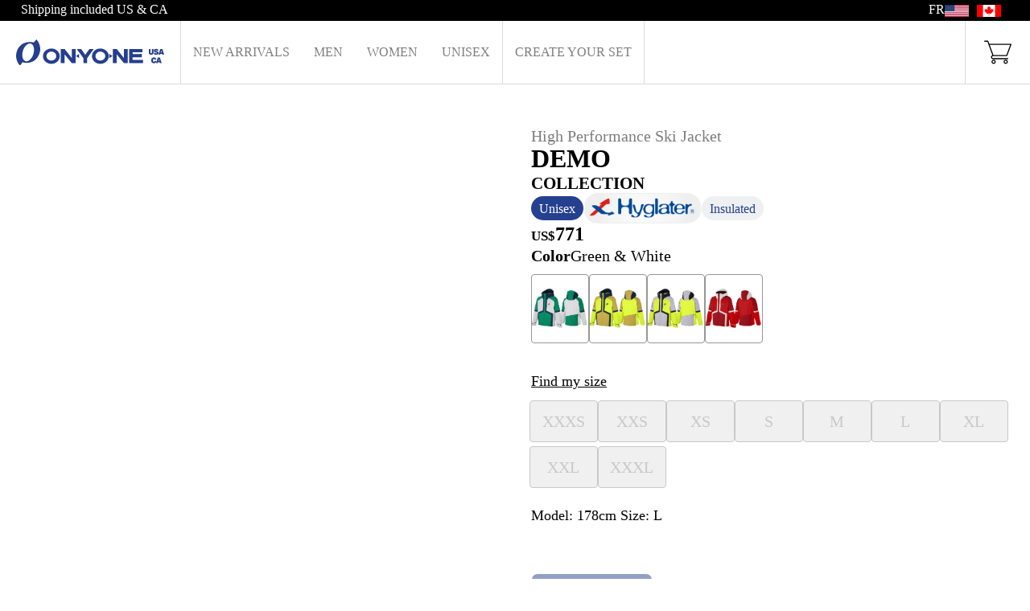

--- FILE ---
content_type: text/html; charset=UTF-8
request_url: https://onyone.ca/product/high-performance-ski-jacket-11/
body_size: 25029
content:
<!DOCTYPE html><html lang="en-US"><head><script data-no-optimize="1">var litespeed_docref=sessionStorage.getItem("litespeed_docref");litespeed_docref&&(Object.defineProperty(document,"referrer",{get:function(){return litespeed_docref}}),sessionStorage.removeItem("litespeed_docref"));</script> <meta charset="UTF-8"><meta http-equiv="X-UA-Compatible" content="IE=edge"><meta name="viewport" content="width=device-width, initial-scale=1.0"><style>section#single-product .product .top .atc-form #wishlist-btn{
            display: none;
        }</style><link rel="preconnect" href="https://fonts.googleapis.com"><link rel="preconnect" href="https://fonts.gstatic.com" crossorigin><meta name='robots' content='index, follow, max-image-preview:large, max-snippet:-1, max-video-preview:-1' /><title>High Performance jacket DEMO</title><meta name="description" content="High Performance jacket DEMO for unreal comfort. Our DEMO line features bright colors and striking designs to maximize skier visibility on the course" /><link rel="canonical" href="https://onyone.ca/product/high-performance-ski-jacket-11/" /><meta property="og:locale" content="en_US" /><meta property="og:type" content="article" /><meta property="og:title" content="High Performance jacket DEMO" /><meta property="og:description" content="High Performance jacket DEMO for unreal comfort. Our DEMO line features bright colors and striking designs to maximize skier visibility on the course" /><meta property="og:url" content="https://onyone.ca/product/high-performance-ski-jacket-11/" /><meta property="og:site_name" content="Onyone" /><meta property="article:modified_time" content="2025-09-07T23:05:35+00:00" /><meta property="og:image" content="https://onyone.ca/wp-content/uploads/2023/08/onj95042_456100.png" /><meta property="og:image:width" content="805" /><meta property="og:image:height" content="650" /><meta property="og:image:type" content="image/png" /><meta name="twitter:card" content="summary_large_image" /><meta name="twitter:label1" content="Est. reading time" /><meta name="twitter:data1" content="2 minutes" /> <script type="application/ld+json" class="yoast-schema-graph">{"@context":"https://schema.org","@graph":[{"@type":"WebPage","@id":"https://onyone.ca/product/high-performance-ski-jacket-11/","url":"https://onyone.ca/product/high-performance-ski-jacket-11/","name":"High Performance jacket DEMO","isPartOf":{"@id":"https://onyone.ca/#website"},"primaryImageOfPage":{"@id":"https://onyone.ca/product/high-performance-ski-jacket-11/#primaryimage"},"image":{"@id":"https://onyone.ca/product/high-performance-ski-jacket-11/#primaryimage"},"thumbnailUrl":"https://onyone.ca/wp-content/uploads/2023/08/onj95042_456100.png","datePublished":"2023-10-24T13:10:32+00:00","dateModified":"2025-09-07T23:05:35+00:00","description":"High Performance jacket DEMO for unreal comfort. Our DEMO line features bright colors and striking designs to maximize skier visibility on the course","breadcrumb":{"@id":"https://onyone.ca/product/high-performance-ski-jacket-11/#breadcrumb"},"inLanguage":"en-US","potentialAction":[{"@type":"ReadAction","target":["https://onyone.ca/product/high-performance-ski-jacket-11/"]}]},{"@type":"ImageObject","inLanguage":"en-US","@id":"https://onyone.ca/product/high-performance-ski-jacket-11/#primaryimage","url":"https://onyone.ca/wp-content/uploads/2023/08/onj95042_456100.png","contentUrl":"https://onyone.ca/wp-content/uploads/2023/08/onj95042_456100.png","width":805,"height":650,"caption":"High Performance Ski Jacket"},{"@type":"BreadcrumbList","@id":"https://onyone.ca/product/high-performance-ski-jacket-11/#breadcrumb","itemListElement":[{"@type":"ListItem","position":1,"name":"Shop","item":"https://onyone.ca/shop/"},{"@type":"ListItem","position":2,"name":"High Performance Ski Jacket"}]},{"@type":"WebSite","@id":"https://onyone.ca/#website","url":"https://onyone.ca/","name":"Onyone","description":"","publisher":{"@id":"https://onyone.ca/#organization"},"potentialAction":[{"@type":"SearchAction","target":{"@type":"EntryPoint","urlTemplate":"https://onyone.ca/?s={search_term_string}"},"query-input":{"@type":"PropertyValueSpecification","valueRequired":true,"valueName":"search_term_string"}}],"inLanguage":"en-US"},{"@type":"Organization","@id":"https://onyone.ca/#organization","name":"Onyone","url":"https://onyone.ca/","logo":{"@type":"ImageObject","inLanguage":"en-US","@id":"https://onyone.ca/#/schema/logo/image/","url":"https://onyone.ca/wp-content/uploads/2022/12/onyone-logo.svg","contentUrl":"https://onyone.ca/wp-content/uploads/2022/12/onyone-logo.svg","width":160,"height":26,"caption":"Onyone"},"image":{"@id":"https://onyone.ca/#/schema/logo/image/"}}]}</script> <link rel='dns-prefetch' href='//cdn.jsdelivr.net' /><link rel='dns-prefetch' href='//code.jquery.com' /><link rel='dns-prefetch' href='//www.googletagmanager.com' /><link rel="alternate" type="application/rss+xml" title="Onyone &raquo; High Performance Ski Jacket Comments Feed" href="https://onyone.ca/product/high-performance-ski-jacket-11/feed/" /><link rel="alternate" title="oEmbed (JSON)" type="application/json+oembed" href="https://onyone.ca/wp-json/oembed/1.0/embed?url=https%3A%2F%2Fonyone.ca%2Fproduct%2Fhigh-performance-ski-jacket-11%2F" /><link rel="alternate" title="oEmbed (XML)" type="text/xml+oembed" href="https://onyone.ca/wp-json/oembed/1.0/embed?url=https%3A%2F%2Fonyone.ca%2Fproduct%2Fhigh-performance-ski-jacket-11%2F&#038;format=xml" /><style id='wp-img-auto-sizes-contain-inline-css' type='text/css'>img:is([sizes=auto i],[sizes^="auto," i]){contain-intrinsic-size:3000px 1500px}
/*# sourceURL=wp-img-auto-sizes-contain-inline-css */</style><link data-optimized="2" rel="stylesheet" href="https://onyone.ca/wp-content/litespeed/css/fef5339c93551f3f178287141c5c0128.css?ver=ace66" /><style id='wp-block-library-inline-css' type='text/css'>/*wp_block_styles_on_demand_placeholder:696b4c4e210b7*/
/*# sourceURL=wp-block-library-inline-css */</style><style id='classic-theme-styles-inline-css' type='text/css'>/*! This file is auto-generated */
.wp-block-button__link{color:#fff;background-color:#32373c;border-radius:9999px;box-shadow:none;text-decoration:none;padding:calc(.667em + 2px) calc(1.333em + 2px);font-size:1.125em}.wp-block-file__button{background:#32373c;color:#fff;text-decoration:none}
/*# sourceURL=/wp-includes/css/classic-themes.min.css */</style><style id='woocommerce-inline-inline-css' type='text/css'>.woocommerce form .form-row .required { visibility: visible; }
/*# sourceURL=woocommerce-inline-inline-css */</style><style id='woo-multi-currency-inline-css' type='text/css'>.woo-multi-currency .wmc-list-currencies .wmc-currency.wmc-active,.woo-multi-currency .wmc-list-currencies .wmc-currency:hover {background: #f78080 !important;}
		.woo-multi-currency .wmc-list-currencies .wmc-currency,.woo-multi-currency .wmc-title, .woo-multi-currency.wmc-price-switcher a {background: #212121 !important;}
		.woo-multi-currency .wmc-title, .woo-multi-currency .wmc-list-currencies .wmc-currency span,.woo-multi-currency .wmc-list-currencies .wmc-currency a,.woo-multi-currency.wmc-price-switcher a {color: #ffffff !important;}.woo-multi-currency.wmc-shortcode .wmc-currency{background-color:#ffffff;color:#212121}.woo-multi-currency.wmc-shortcode .wmc-currency.wmc-active,.woo-multi-currency.wmc-shortcode .wmc-current-currency{background-color:#ffffff;color:#212121}.woo-multi-currency.wmc-shortcode.vertical-currency-symbols-circle:not(.wmc-currency-trigger-click) .wmc-currency-wrapper:hover .wmc-sub-currency,.woo-multi-currency.wmc-shortcode.vertical-currency-symbols-circle.wmc-currency-trigger-click .wmc-sub-currency{animation: height_slide 100ms;}@keyframes height_slide {0% {height: 0;} 100% {height: 100%;} }
/*# sourceURL=woo-multi-currency-inline-css */</style><link rel='stylesheet' id='jquery-ui-css-css' href='//code.jquery.com/ui/1.14.0/themes/base/jquery-ui.css' type='text/css' media='all' /><link rel='stylesheet' id='fancybox-css-css' href='https://cdn.jsdelivr.net/npm/@fancyapps/ui@5.0/dist/fancybox/fancybox.css' type='text/css' media='all' /> <script id="wpml-cookie-js-extra" type="litespeed/javascript">var wpml_cookies={"wp-wpml_current_language":{"value":"en","expires":1,"path":"/"}};var wpml_cookies={"wp-wpml_current_language":{"value":"en","expires":1,"path":"/"}}</script> <script type="litespeed/javascript" data-src="//code.jquery.com/jquery-3.7.1.js" id="jquery-js"></script> <script id="wc-add-to-cart-js-extra" type="litespeed/javascript">var wc_add_to_cart_params={"ajax_url":"/wp-admin/admin-ajax.php","wc_ajax_url":"/?wc-ajax=%%endpoint%%","i18n_view_cart":"View cart","cart_url":"https://onyone.ca","is_cart":"","cart_redirect_after_add":"no"}</script> <script id="wc-single-product-js-extra" type="litespeed/javascript">var wc_single_product_params={"i18n_required_rating_text":"Please select a rating","i18n_rating_options":["1 of 5 stars","2 of 5 stars","3 of 5 stars","4 of 5 stars","5 of 5 stars"],"i18n_product_gallery_trigger_text":"View full-screen image gallery","review_rating_required":"yes","flexslider":{"rtl":!1,"animation":"slide","smoothHeight":!0,"directionNav":!1,"controlNav":"thumbnails","slideshow":!1,"animationSpeed":500,"animationLoop":!1,"allowOneSlide":!1},"zoom_enabled":"","zoom_options":[],"photoswipe_enabled":"","photoswipe_options":{"shareEl":!1,"closeOnScroll":!1,"history":!1,"hideAnimationDuration":0,"showAnimationDuration":0},"flexslider_enabled":""}</script> <script id="woocommerce-js-extra" type="litespeed/javascript">var woocommerce_params={"ajax_url":"/wp-admin/admin-ajax.php","wc_ajax_url":"/?wc-ajax=%%endpoint%%","i18n_password_show":"Show password","i18n_password_hide":"Hide password"}</script> <script id="woo-multi-currency-js-extra" type="litespeed/javascript">var wooMultiCurrencyParams={"enableCacheCompatible":"0","ajaxUrl":"https://onyone.ca/wp-admin/admin-ajax.php","extra_params":[],"current_currency":"USD","woo_subscription":""}</script> <script id="WCPAY_ASSETS-js-extra" type="litespeed/javascript">var wcpayAssets={"url":"https://onyone.ca/wp-content/plugins/woocommerce-payments/dist/"}</script> <script type="litespeed/javascript" data-src="//code.jquery.com/ui/1.14.0/jquery-ui.js" id="jquery-ui-js"></script> <link rel="https://api.w.org/" href="https://onyone.ca/wp-json/" /><link rel="alternate" title="JSON" type="application/json" href="https://onyone.ca/wp-json/wp/v2/product/4176" /><link rel="EditURI" type="application/rsd+xml" title="RSD" href="https://onyone.ca/xmlrpc.php?rsd" /><meta name="generator" content="WordPress 6.9" /><meta name="generator" content="WooCommerce 10.4.3" /><link rel='shortlink' href='https://onyone.ca/?p=4176' /><meta name="generator" content="WPML ver:4.8.6 stt:1,4;" /><meta name="generator" content="Site Kit by Google 1.167.0" /><style>.cmplz-hidden {
					display: none !important;
				}</style><noscript><style>.woocommerce-product-gallery{ opacity: 1 !important; }</style></noscript><link rel="icon" href="https://onyone.ca/wp-content/uploads/2023/09/cropped-Logo-ONYONE-e1693866200698-32x32.png" sizes="32x32" /><link rel="icon" href="https://onyone.ca/wp-content/uploads/2023/09/cropped-Logo-ONYONE-e1693866200698-192x192.png" sizes="192x192" /><link rel="apple-touch-icon" href="https://onyone.ca/wp-content/uploads/2023/09/cropped-Logo-ONYONE-e1693866200698-180x180.png" /><meta name="msapplication-TileImage" content="https://onyone.ca/wp-content/uploads/2023/09/cropped-Logo-ONYONE-e1693866200698-270x270.png" />
 <script type="litespeed/javascript" data-src="https://www.googletagmanager.com/gtag/js?id=G-RK68LTJ16F"></script> <script type="litespeed/javascript">window.dataLayer=window.dataLayer||[];function gtag(){dataLayer.push(arguments)}
gtag('js',new Date());gtag('config','G-RK68LTJ16F')</script>  <script type="litespeed/javascript">!function(f,b,e,v,n,t,s){if(f.fbq)return;n=f.fbq=function(){n.callMethod?n.callMethod.apply(n,arguments):n.queue.push(arguments)};if(!f._fbq)f._fbq=n;n.push=n;n.loaded=!0;n.version='2.0';n.queue=[];t=b.createElement(e);t.async=!0;t.src=v;s=b.getElementsByTagName(e)[0];s.parentNode.insertBefore(t,s)}(window,document,'script','https://connect.facebook.net/en_US/fbevents.js');fbq('init','299234179807225');fbq('track','PageView')</script> <noscript>
<img height="1" width="1"
src="https://www.facebook.com/tr?id=299234179807225&ev=PageView
&noscript=1"/>
</noscript>
 <script type="litespeed/javascript">jQuery(document).ready(function($){$('.wcml_currency_switcher a').on('click',function(e){e.preventDefault();var currency=$(this).attr('rel');if(currency){document.cookie="wmc_current_currency="+currency+";path=/";location.reload()}});if(document.cookie.indexOf("wmc_current_currency=")===-1){var currency="USD";document.cookie="wmc_current_currency="+currency+";path=/";if(!sessionStorage.getItem("currencyForced")){sessionStorage.setItem("currencyForced","1");location.reload()}}})</script> </head><body data-cmplz=1 class="wp-singular product-template-default single single-product postid-4176 wp-theme-onyone_shop_v2 theme-onyone_shop_v2 woocommerce woocommerce-page woocommerce-no-js woocommerce-multi-currency-USD"><header><div class="taxe-app"><div class="ranger"><div class="left">
Shipping included  US &amp; CA</div><div class="right"><div><div class="menu-top-en-container"><ul id="menu-top-en" class="top-menu"><li id="menu-item-wpml-ls-369-fr" class="menu-item wpml-ls-slot-369 wpml-ls-item wpml-ls-item-fr wpml-ls-menu-item wpml-ls-first-item wpml-ls-last-item menu-item-type-wpml_ls_menu_item menu-item-object-wpml_ls_menu_item menu-item-wpml-ls-369-fr"><a href="https://onyone.ca/fr/produit/manteau-haute-performance-9/" title="Switch to FR" aria-label="Switch to FR" role="menuitem"><span class="wpml-ls-native" lang="fr">FR</span></a></li></ul></div></div><div class="currency"><div class="wcml-horizontal-list product wcml_currency_switcher"><ul><li class="wcml-cs-active-currency">
<a rel="USD">USD</a></li><li >
<a rel="CAD">CAD</a></li></ul></div></div></div></div></div><div id="navigation" ><div class="desktop"><div class="main">
<a href="https://onyone.ca/"><div class="logo">
<img src="https://onyone.ca/wp-content/uploads/2024/05/onyone-logo.svg" alt="onyone" /></div>
</a><div><div><div class="menu-principal-container"><ul id="menu-principal" class="menu"><li id="menu-item-31510" class="menu-item menu-item-type-post_type menu-item-object-page menu-item-home menu-item-31510"><a href="https://onyone.ca/">Home</a></li><li id="menu-item-19756" class="menu-item menu-item-type-custom menu-item-object-custom menu-item-19756"><a href="/shop/?collection=new-arrival">New arrivals</a></li><li id="menu-item-31495" class="menu-item menu-item-type-custom menu-item-object-custom menu-item-has-children menu-item-31495"><a href="/shop/?gender=men">Men</a><ul class="sub-menu"><li id="menu-item-519" class="menu-item menu-item-type-custom menu-item-object-custom menu-item-519"><a href="/shop/type/jackets/gender/men/">Jackets</a></li><li id="menu-item-520" class="menu-item menu-item-type-custom menu-item-object-custom menu-item-520"><a href="/shop/type/pants/gender/men/">Pants</a></li><li id="menu-item-521" class="menu-item menu-item-type-custom menu-item-object-custom menu-item-521"><a href="/shop/type/gloves/gender/men/">Gloves</a></li><li id="menu-item-19758" class="menu-item menu-item-type-custom menu-item-object-custom menu-item-19758"><a href="/shop/type/suspenders/gender/men/">Suspenders</a></li></ul></li><li id="menu-item-31496" class="menu-item menu-item-type-custom menu-item-object-custom menu-item-has-children menu-item-31496"><a href="/shop/?gender=women">Women</a><ul class="sub-menu"><li id="menu-item-19760" class="menu-item menu-item-type-custom menu-item-object-custom menu-item-19760"><a href="/shop/type/jackets/gender/women/">Jackets</a></li><li id="menu-item-19761" class="menu-item menu-item-type-custom menu-item-object-custom menu-item-19761"><a href="/shop/type/pants/gender/women/">Pants</a></li><li id="menu-item-19762" class="menu-item menu-item-type-custom menu-item-object-custom menu-item-19762"><a href="/shop/type/gloves/gender/men/">Gloves</a></li><li id="menu-item-19763" class="menu-item menu-item-type-custom menu-item-object-custom menu-item-19763"><a href="/shop/type/suspenders/gender/women/">Suspenders</a></li></ul></li><li id="menu-item-31497" class="menu-item menu-item-type-custom menu-item-object-custom menu-item-has-children menu-item-31497"><a href="/shop/?gender=unisex">Unisex</a><ul class="sub-menu"><li id="menu-item-31471" class="menu-item menu-item-type-custom menu-item-object-custom menu-item-31471"><a href="/shop/type/jackets/gender/unisex/">Jackets</a></li><li id="menu-item-31472" class="menu-item menu-item-type-custom menu-item-object-custom menu-item-31472"><a href="/shop/type/pants/gender/unisex/">Pants</a></li><li id="menu-item-31473" class="menu-item menu-item-type-custom menu-item-object-custom menu-item-31473"><a href="/shop/type/gloves/gender/unisex/">Gloves</a></li><li id="menu-item-31474" class="menu-item menu-item-type-custom menu-item-object-custom menu-item-31474"><a href="/shop/type/suspenders/gender/unisex/">Suspenders</a></li></ul></li><li id="menu-item-19899" class="border menu-item menu-item-type-post_type menu-item-object-page menu-item-19899"><a href="https://onyone.ca/create-your-set/">Create your set</a></li></ul></div></div></div><div class="utils" data-currency="USD"><ul><li class="link show-cart" data-logged="0">
<a>
<svg width="40" height="36" viewBox="0 0 40 36" fill="none" xmlns="http://www.w3.org/2000/svg">
<path d="M13.0824 23.7799H33.0624C33.3924 23.7799 33.6924 23.5699 33.8024 23.2599L39.9524 6.34994C40.0424 6.10994 40.0024 5.83994 39.8524 5.62994C39.7024 5.41994 39.4624 5.28994 39.2124 5.28994H7.60244L6.14244 1.20994C6.03244 0.899941 5.73244 0.689941 5.40244 0.689941H0.792441C0.362441 0.689941 0.00244141 1.03994 0.00244141 1.47994C0.00244141 1.91994 0.352441 2.26994 0.792441 2.26994H4.85244L6.30244 6.33994C6.30244 6.33994 6.30244 6.35994 6.31244 6.36994L12.0324 22.3899C10.8424 22.8199 9.99244 23.9599 9.99244 25.2999C9.99244 27.0099 11.3824 28.3899 13.0824 28.3899H34.6024C35.0324 28.3899 35.3924 28.0399 35.3924 27.5999C35.3924 27.1599 35.0424 26.8099 34.6024 26.8099H13.0824C12.2424 26.8099 11.5624 26.1299 11.5624 25.2899C11.5624 24.4499 12.2424 23.7699 13.0824 23.7699V23.7799ZM38.0924 6.87994L32.5124 22.2099H13.6424L8.16244 6.87994H38.0924Z" fill="black"/>
<path d="M13.8525 29.1299C12.1425 29.1299 10.7625 30.5199 10.7625 32.2199C10.7625 33.9199 12.1525 35.3099 13.8525 35.3099C15.5525 35.3099 16.9425 33.9199 16.9425 32.2199C16.9425 30.5199 15.5525 29.1299 13.8525 29.1299ZM13.8525 33.7399C13.0125 33.7399 12.3325 33.0599 12.3325 32.2199C12.3325 31.3799 13.0125 30.6999 13.8525 30.6999C14.6925 30.6999 15.3725 31.3799 15.3725 32.2199C15.3725 33.0599 14.6925 33.7399 13.8525 33.7399Z" fill="black"/>
<path d="M31.5324 29.1299C29.8224 29.1299 28.4424 30.5199 28.4424 32.2199C28.4424 33.9199 29.8324 35.3099 31.5324 35.3099C33.2324 35.3099 34.6224 33.9199 34.6224 32.2199C34.6224 30.5199 33.2324 29.1299 31.5324 29.1299ZM31.5324 33.7399C30.6924 33.7399 30.0124 33.0599 30.0124 32.2199C30.0124 31.3799 30.6924 30.6999 31.5324 30.6999C32.3724 30.6999 33.0524 31.3799 33.0524 32.2199C33.0524 33.0599 32.3724 33.7399 31.5324 33.7399Z" fill="black"/>
</svg><div class="cart-notifs"></div>
</a></li></ul></div></div></div><div class="mobile">
<a href="/"><div class="logo">
<img src="https://onyone.ca/wp-content/uploads/2024/05/onyone-logo.svg" alt="onyone" /></div>
</a><div class="utils"><div class="icon show-cart">
<svg width="40" height="36" viewBox="0 0 40 36" fill="none" xmlns="http://www.w3.org/2000/svg">
<path d="M13.0824 23.7799H33.0624C33.3924 23.7799 33.6924 23.5699 33.8024 23.2599L39.9524 6.34994C40.0424 6.10994 40.0024 5.83994 39.8524 5.62994C39.7024 5.41994 39.4624 5.28994 39.2124 5.28994H7.60244L6.14244 1.20994C6.03244 0.899941 5.73244 0.689941 5.40244 0.689941H0.792441C0.362441 0.689941 0.00244141 1.03994 0.00244141 1.47994C0.00244141 1.91994 0.352441 2.26994 0.792441 2.26994H4.85244L6.30244 6.33994C6.30244 6.33994 6.30244 6.35994 6.31244 6.36994L12.0324 22.3899C10.8424 22.8199 9.99244 23.9599 9.99244 25.2999C9.99244 27.0099 11.3824 28.3899 13.0824 28.3899H34.6024C35.0324 28.3899 35.3924 28.0399 35.3924 27.5999C35.3924 27.1599 35.0424 26.8099 34.6024 26.8099H13.0824C12.2424 26.8099 11.5624 26.1299 11.5624 25.2899C11.5624 24.4499 12.2424 23.7699 13.0824 23.7699V23.7799ZM38.0924 6.87994L32.5124 22.2099H13.6424L8.16244 6.87994H38.0924Z" fill="black"/>
<path d="M13.8525 29.1299C12.1425 29.1299 10.7625 30.5199 10.7625 32.2199C10.7625 33.9199 12.1525 35.3099 13.8525 35.3099C15.5525 35.3099 16.9425 33.9199 16.9425 32.2199C16.9425 30.5199 15.5525 29.1299 13.8525 29.1299ZM13.8525 33.7399C13.0125 33.7399 12.3325 33.0599 12.3325 32.2199C12.3325 31.3799 13.0125 30.6999 13.8525 30.6999C14.6925 30.6999 15.3725 31.3799 15.3725 32.2199C15.3725 33.0599 14.6925 33.7399 13.8525 33.7399Z" fill="black"/>
<path d="M31.5324 29.1299C29.8224 29.1299 28.4424 30.5199 28.4424 32.2199C28.4424 33.9199 29.8324 35.3099 31.5324 35.3099C33.2324 35.3099 34.6224 33.9199 34.6224 32.2199C34.6224 30.5199 33.2324 29.1299 31.5324 29.1299ZM31.5324 33.7399C30.6924 33.7399 30.0124 33.0599 30.0124 32.2199C30.0124 31.3799 30.6924 30.6999 31.5324 30.6999C32.3724 30.6999 33.0524 31.3799 33.0524 32.2199C33.0524 33.0599 32.3724 33.7399 31.5324 33.7399Z" fill="black"/>
</svg><div class="cart-notifs"></div></div><div class="icon" id="ham"><div>
<span></span>
<span></span>
<span></span></div></div></div><div class="menu-root"><div class="menu-principal-container"><ul id="menu-principal-1" class="menu"><li class="menu-item menu-item-type-post_type menu-item-object-page menu-item-home menu-item-31510"><a href="https://onyone.ca/">Home</a></li><li class="menu-item menu-item-type-custom menu-item-object-custom menu-item-19756"><a href="/shop/?collection=new-arrival">New arrivals</a></li><li class="menu-item menu-item-type-custom menu-item-object-custom menu-item-has-children menu-item-31495"><a href="/shop/?gender=men">Men</a><ul class="sub-menu"><li class="menu-item menu-item-type-custom menu-item-object-custom menu-item-519"><a href="/shop/type/jackets/gender/men/">Jackets</a></li><li class="menu-item menu-item-type-custom menu-item-object-custom menu-item-520"><a href="/shop/type/pants/gender/men/">Pants</a></li><li class="menu-item menu-item-type-custom menu-item-object-custom menu-item-521"><a href="/shop/type/gloves/gender/men/">Gloves</a></li><li class="menu-item menu-item-type-custom menu-item-object-custom menu-item-19758"><a href="/shop/type/suspenders/gender/men/">Suspenders</a></li></ul></li><li class="menu-item menu-item-type-custom menu-item-object-custom menu-item-has-children menu-item-31496"><a href="/shop/?gender=women">Women</a><ul class="sub-menu"><li class="menu-item menu-item-type-custom menu-item-object-custom menu-item-19760"><a href="/shop/type/jackets/gender/women/">Jackets</a></li><li class="menu-item menu-item-type-custom menu-item-object-custom menu-item-19761"><a href="/shop/type/pants/gender/women/">Pants</a></li><li class="menu-item menu-item-type-custom menu-item-object-custom menu-item-19762"><a href="/shop/type/gloves/gender/men/">Gloves</a></li><li class="menu-item menu-item-type-custom menu-item-object-custom menu-item-19763"><a href="/shop/type/suspenders/gender/women/">Suspenders</a></li></ul></li><li class="menu-item menu-item-type-custom menu-item-object-custom menu-item-has-children menu-item-31497"><a href="/shop/?gender=unisex">Unisex</a><ul class="sub-menu"><li class="menu-item menu-item-type-custom menu-item-object-custom menu-item-31471"><a href="/shop/type/jackets/gender/unisex/">Jackets</a></li><li class="menu-item menu-item-type-custom menu-item-object-custom menu-item-31472"><a href="/shop/type/pants/gender/unisex/">Pants</a></li><li class="menu-item menu-item-type-custom menu-item-object-custom menu-item-31473"><a href="/shop/type/gloves/gender/unisex/">Gloves</a></li><li class="menu-item menu-item-type-custom menu-item-object-custom menu-item-31474"><a href="/shop/type/suspenders/gender/unisex/">Suspenders</a></li></ul></li><li class="border menu-item menu-item-type-post_type menu-item-object-page menu-item-19899"><a href="https://onyone.ca/create-your-set/">Create your set</a></li><li class="menu-item menu-item-type-custom menu-item-object-custom menu-switcher"><div class="menu-switcher-wrapper" style="display:flex; align-items:center; gap:16px;"><div class="menu-langues"><ul id="menu-top-en-1" class="menu"><li class="menu-item wpml-ls-slot-369 wpml-ls-item wpml-ls-item-fr wpml-ls-menu-item wpml-ls-first-item wpml-ls-last-item menu-item-type-wpml_ls_menu_item menu-item-object-wpml_ls_menu_item menu-item-wpml-ls-369-fr"><a href="https://onyone.ca/fr/produit/manteau-haute-performance-9/" title="Switch to FR" aria-label="Switch to FR" role="menuitem"><span class="wpml-ls-native" lang="fr">FR</span></a></li></ul></div><div class="menu-devises"><div class="wcml-horizontal-list product wcml_currency_switcher"><ul><li class="wcml-cs-active-currency">
<a rel="USD">USD</a></li><li >
<a rel="CAD">CAD</a></li></ul></div></div></div></li></ul></div></div></div><div id="cart-notices"><div><div class="checkmark">
<svg
viewBox="0 0 80 80"
version="1.1"
id="svg5"
xmlns="http://www.w3.org/2000/svg"
xmlns:svg="http://www.w3.org/2000/svg">
<defs
id="defs2" />
<g
id="layer1"
transform="translate(-56.161283,-65.387098)">
<circle
style="fill:var(--color-blue);fill-opacity:1;stroke-width:0.264583"
id="path788"
cx="96.161285"
cy="105.3871"
r="40" />
<path
id="rect946"
style="fill:#ffffff;fill-opacity:1;stroke-width:0.292026"
d="m 115.94219,81.906983 c -0.38808,-0.02616 -1.65345,0.129475 -1.91381,0.496364 L 91.270704,120.75119 77.085157,103.28657 c -0.466569,-0.52525 -1.231765,-0.52889 -1.715657,-0.008 l -2.701151,5.82202 c -0.48389,0.52096 -0.497482,1.3633 -0.0309,1.88854 l 15.075176,15.36008 c 0.05231,0.0733 0.112306,0.14156 0.180249,0.20307 l 2.41427,2.71782 c 0.188321,0.21198 0.425432,0.33751 0.672903,0.37932 3.58e-4,6e-5 7.31e-4,0 0.0011,9e-5 0.163456,0.0585 0.351098,0.0976 0.544084,0.11394 0.245499,0.0204 0.487019,0.002 0.686198,-0.0509 0.297424,-0.0511 0.579953,-0.22183 0.781695,-0.50612 L 119.69193,89.399246 c 0.41659,-0.58702 0.32759,-1.422126 -0.19995,-1.872353 l -3.75932,-5.37012 c -0.19783,-0.168839 -0.4447,-0.234161 -0.67754,-0.249798 z" />
</g>
</svg></div><p></p><div class="close">
<svg viewBox="0 0 30 30" xmlns="http://www.w3.org/2000/svg">
<rect width="30" height="4" x="0" y="13" rx="2" ry="2" fill="var(--color-blue)"></rect>
<rect height="30" width="4" y="0" x="13" rx="2" ry="2" fill="var(--color-blue)"></rect>
</svg></div></div></div><div id="header-cart"><div class="scroll-wrap"><div class="header">
<button class="close"></button><h3>Shopping Cart</h3></div><div class="no-results">
Your cart is empty.</div><div class="items"></div><div class="checkout"><div class="info"><div><p>Items</p><h4 class="count"></h4></div><div><p>Total</p><h4 class="tot"></h4></div></div>
<a class="btn black" href="https://onyone.ca/checkout/">Proceed to checkout</a></div></div></div></div></header><section id="single-product" class="page"><div class="popup-chart"><div class="pop-content">
<picture>
<source type="image/webp" srcset="https://onyone.ca/wp-content/uploads/2025/07/Sizechart.png.webp"/>
<img src="https://onyone.ca/wp-content/uploads/2025/07/Sizechart.png" alt=""/>
</picture><div class="blue btn" id="close-popup-chart">OK, Got it !</div></div></div><div class="woocommerce"><div class="woocommerce-notices-wrapper"></div><div data-p-id="product-4176" class="product type-product post-4176 status-publish first instock product_cat-jackets has-post-thumbnail taxable shipping-taxable purchasable product-type-variable"><div id="payment-method-message"></div><div class="top"><div class="choices mobile"><div class="p-title"><h1>High Performance Ski Jacket</h1></div>
<span class="collection"><div>
DEMO <span class="caps">Collection</span></div>
</span><div class="ranger"><div class="unisex" title="unisex"><p>unisex</p></div>				<a target="_blank" href="https://onyone.ca/hyglater/"><div class="hyglator-logo"></div></a><div class="insulation"><p class="smaller bold">
Insulated</p></div></div><div class="prices">
<span class="price"><span class="currency">US$</span>771</span></div></div><div class="image-display"><div id="wishlist-btn" class="">
<svg viewBox="0 0 29 29" fill="none" xmlns="http://www.w3.org/2000/svg">
<path transform="translate(0, 2.5)"
d="M15.8087 22.4531C15.4572 22.8045 14.9935 22.9987 14.4913 23C14.0036 22.9987 13.5365 22.8077 13.1702 22.4496L3.0562 12.3255L3.05585 12.3252C0.477645 9.74698 0.475939 5.53024 3.05703 2.94045C5.63497 0.35384 9.84987 0.352128 12.4394 2.94164L13.7891 4.29136L14.4962 4.99847L15.2033 4.29136L16.553 2.94164C19.1419 0.352786 23.3477 0.352786 25.9366 2.94164C28.5254 5.5305 28.5254 9.73632 25.9366 12.3252L15.8087 22.4531Z"
stroke="black" stroke-width="2" />
</svg><p class="add">Add to wishlist</p><p class="remove">Remove from wishlist</p></div><div id="product-gallery" class="ajax-content"></div><div id="m3d-menu"><div class="bottom"><div class="bg">back</div></div></div><div id="gallery-menu"><div class="arrows"><div class="prev bg"><?xml version="1.0" encoding="utf-8"?><svg version="1.1" id="Calque_1" xmlns="http://www.w3.org/2000/svg" xmlns:xlink="http://www.w3.org/1999/xlink" x="0px" y="0px"
viewBox="0 0 40 40" style="enable-background:new 0 0 40 40;" xml:space="preserve"><style type="text/css">.st0{fill:#CFD4D8;}
	.st1{fill:#696C76;}</style><circle class="st0" cx="20" cy="20" r="20"/>
<path class="st1" d="M29,21h1v-2h-1V21z M11.3,19.3c-0.4,0.4-0.4,1,0,1.4l6.4,6.4c0.4,0.4,1,0.4,1.4,0c0.4-0.4,0.4-1,0-1.4L13.4,20
l5.7-5.7c0.4-0.4,0.4-1,0-1.4c-0.4-0.4-1-0.4-1.4,0L11.3,19.3z M29,19H12v2h17V19z"/>
</svg></div><div class="next bg"><?xml version="1.0" encoding="utf-8"?><svg version="1.1" id="Calque_1" xmlns="http://www.w3.org/2000/svg" xmlns:xlink="http://www.w3.org/1999/xlink" x="0px" y="0px"
viewBox="0 0 40 40" style="enable-background:new 0 0 40 40;" xml:space="preserve"><style type="text/css">.st0{fill:#CFD4D8;}
	.st1{fill:#696C76;}</style><circle class="st0" cx="20" cy="20" r="20"/>
<path class="st1" d="M29,21h1v-2h-1V21z M11.3,19.3c-0.4,0.4-0.4,1,0,1.4l6.4,6.4c0.4,0.4,1,0.4,1.4,0c0.4-0.4,0.4-1,0-1.4L13.4,20
l5.7-5.7c0.4-0.4,0.4-1,0-1.4c-0.4-0.4-1-0.4-1.4,0L11.3,19.3z M29,19H12v2h17V19z"/>
</svg></div></div><div class="bottom"><div class="gallery bg"></div></div></div><div id="couleur"><div class="colors"><div class="title"></div></div></div></div><div class="atc-form"><div><div class="choices"><div class="desktop"><div class="p-title desktop"><h1>High Performance Ski Jacket</h1></div>
<span class="collection"><div>
DEMO <span class="caps">Collection</span></div>
</span><div class="ranger tags"><div class="unisex" title="unisex"><p>unisex</p></div>							<a target="_blank" href="https://onyone.ca/hyglater/"><div class="hyglator-logo"></div></a><div class="insulation"><p class="smaller bold">
Insulated</p></div></div><div class="prices">
<span class="price">
<span class="currency">US$</span>771								</span></div></div><div class="attr-wrapper"><div class="attributes"><div class="colors"><div class="title"><p>Color <span id="couleur-choisie">Green &amp; White</span></p></div><div class="pastilles-images"><div class="ranger"><div class="option clicked" data-slug="color-1" data-name="Green &amp; White" data-index="0"><div class="color card"><div style="background-image: url(https://onyone.ca/wp-content/uploads/2023/08/onj95042_456100.png);"></div></div></div><div class="option clicked" data-slug="color-2" data-name="D.Yellow &amp; F.Yellow" data-index="1"><div class="color card"><div style="background-image: url(https://onyone.ca/wp-content/uploads/2023/08/onj95042_264f280.png);"></div></div></div><div class="option clicked" data-slug="color-4" data-name="W.Grey &amp; F.Yellow" data-index="3"><div class="color card"><div style="background-image: url(https://onyone.ca/wp-content/uploads/2023/08/onj95042_680f280.png);"></div></div></div><div class="option clicked" data-slug="color-5" data-name="D.Red×Red" data-index="4"><div class="color card"><div style="background-image: url(https://onyone.ca/wp-content/uploads/2023/08/onj95042_045055.png);"></div></div></div></div></div></div><div class="sizes"><div class="title"><p><span id="quantite">&nbsp;</span></p><form class="variations_form cart" action="https://onyone.ca/product/high-performance-ski-jacket-11/" method="post" enctype='multipart/form-data' data-product_id="4176" data-product_variations="false"><table class="variations" cellspacing="0" role="presentation"><tbody><tr><th class="label"><label for="pa_color">Color</label></th><td class="value">
<select id="pa_color" class="" name="attribute_pa_color" data-attribute_name="attribute_pa_color" data-show_option_none="yes"><option value="">Choose an option</option><option value="color-1" >Color 1</option><option value="color-2" >Color 2</option><option value="color-3" >Color 3</option><option value="color-4" >Color 4</option><option value="color-5" >Color 5</option></select></td></tr><tr><th class="label"><label for="pa_size">Size</label></th><td class="value">
<select id="pa_size" class="" name="attribute_pa_size" data-attribute_name="attribute_pa_size" data-show_option_none="yes"><option value="">Choose an option</option><option value="xxxs" >XXXS</option><option value="xxs" >XXS</option><option value="xs" >XS</option><option value="s" >S</option><option value="m" >M</option><option value="l" >L</option><option value="xl" >XL</option><option value="xxl" >XXL</option><option value="xxxl" >XXXL</option></select><a class="reset_variations" href="#" aria-label="Clear options">Clear</a></td></tr></tbody></table><div class="reset_variations_alert screen-reader-text" role="alert" aria-live="polite" aria-relevant="all"></div><div class="single_variation_wrap"><div class="woocommerce-variation single_variation" role="alert" aria-relevant="additions"></div><div class="woocommerce-variation-add-to-cart variations_button"><div class="quantity">
<label class="screen-reader-text" for="quantity_696b4c509a026">High Performance Ski Jacket quantity</label>
<input
type="number"
id="quantity_696b4c509a026"
class="input-text qty text"
name="quantity"
value="1"
aria-label="Product quantity"
min="1"
step="1"
placeholder=""
inputmode="numeric"
autocomplete="off"
/></div><button type="submit" class="single_add_to_cart_button button alt">Add to cart</button>
<input type="hidden" name="add-to-cart" value="4176" />
<input type="hidden" name="product_id" value="4176" />
<input type="hidden" name="variation_id" class="variation_id" value="0" /></div></div></form></div><div class="title size-title"><p>Size</p><p class="view-chart">Find my size</p></div><div class="pastilles-sizes"><div class="ranger"><div class="option bulle" data-slug="xxxs"><p>XXXS</p></div><div class="option bulle" data-slug="xxs"><p>XXS</p></div><div class="option bulle" data-slug="xs"><p>XS</p></div><div class="option bulle" data-slug="s"><p>S</p></div><div class="option bulle" data-slug="m"><p>M</p></div><div class="option bulle" data-slug="l"><p>L</p></div><div class="option bulle" data-slug="xl"><p>XL</p></div><div class="option bulle" data-slug="xxl"><p>XXL</p></div><div class="option bulle" data-slug="xxxl"><p>XXXL</p></div></div></div><p class="model-size">
Model: 178cm Size: L</p></div></div></div></div><div class="purchase"><div class="end"><div id="atc-buffer" class="btn white">Add to cart</div></div></div></div></div></div><div class="details ajax-content"><div class="wrapper"><div class="ranger-title"><h2>Details</h2><div class="arrows"><div class="arrow prev"></div><div class="arrow next"></div></div></div><div class="slider-content ajax-content"></div></div></div><div class="technologies"><div class="wrapper"><div class="ranger-title"><h2>Cutting-edge technologies</h2><div class="arrows"><div class="prev" id="prev-technologies"></div><div class="next" id="next-technologies"></div></div></div><div class="slide technologies-slider"><div class="pad"><div class="rel"><video width="100%" height="100%" autoplay loop muted playsinline preload="none">
<source src="https://onyone.ca/wp-content/uploads/2025/01/Hyglater-avec-son-1.mp4" type="video/mp4"></video></div><div class="description"><h3>HYGLATER-Temperature Control System</h3><p>Hyglater® is a groundbreaking fabric, a technology that only we hold. No other company in the world has access to this innovation. It’s the air conditioning of our ski apparel! It cools you when you sweat and warms you when you&#8217;re cold.</p><p><a href="https://onyone.ca/hyglator/" target="_blank" rel="noopener">Learn more</a></p></div></div><div class="pad"><div class="rel"><video width="100%" height="100%" autoplay loop muted playsinline preload="none">
<source src="https://onyone.ca/wp-content/uploads/2024/11/Onyone_Allegement.mp4" type="video/mp4"></video></div><div class="description"><h3>Lightweight Technology System</h3><p>Our Lightweight Technology is a special system, which reduces the actual weight of the clothing and also improves the feeling of heaviness.</p></div></div><div class="pad"><div class="rel"><video width="100%" height="100%" autoplay loop muted playsinline preload="none">
<source src="https://onyone.ca/wp-content/uploads/2025/01/4-Way.mp4" type="video/mp4"></video></div><div class="description"><h3>Stretchability &#8211; 4</h3><p>4-way stretch fabric for ultimate comfort.</p></div></div><div class="pad"><div class="rel"><video width="100%" height="100%" autoplay loop muted playsinline preload="none">
<source src="https://onyone.ca/wp-content/uploads/2025/01/Max-Waterproof.mp4" type="video/mp4"></video></div><div class="description"><h3>Max Waterproofness</h3><p>Waterproofness above 196 kPA<br />
(<strong><span style="color: #ff0000">20 000 </span></strong>mm) for extensive exercise under high pressure.</p></div></div><div class="pad"><div class="rel"><video width="100%" height="100%" autoplay loop muted playsinline preload="none">
<source src="https://onyone.ca/wp-content/uploads/2025/01/Max-Breathability.mp4" type="video/mp4"></video></div><div class="description"><h3>Max Breathability</h3><p>Breathability of <strong><span style="color: #ff0000">8 000 </span></strong>g/m²/24hr to keep you cool during active sports.</p></div></div><div class="pad"><div class="rel"><video width="100%" height="100%" autoplay loop muted playsinline preload="none">
<source src="https://onyone.ca/wp-content/uploads/2024/11/Onyone_Couture.mp4" type="video/mp4"></video></div><div class="description"><h3>Water resistant seams</h3><p><strong>Seam Sealing®</strong> increases water resistance by preventing infiltration of water through the clothing’s seams.</p></div></div><div class="pad"><div class="rel"><video width="100%" height="100%" autoplay loop muted playsinline preload="none">
<source src="https://onyone.ca/wp-content/uploads/2024/11/Onyone_Recycle.mp4" type="video/mp4"></video></div><div class="description"><h3>Recycled polyester &amp; plastic bottles</h3><p><b>Onyone</b> provides solutions against waste in the fashion industry. Our clothes are made using recycled polyester and plastic bottles.</p><p>Outer shell: 100% recycled polyester</p><p>Inner lining: 100% recycled polyester</p></div></div><div class="pad"><div class="rel"><video width="100%" height="100%" autoplay loop muted playsinline preload="none">
<source src="https://onyone.ca/wp-content/uploads/2024/11/Onyone_Laminage.mp4" type="video/mp4"></video></div><div class="description"><h3>Urethane lamination</h3><p><strong>Technobrane®</strong> is a urethane lamination film that increases breathability. It fulfills all requirements for active sports.</p></div></div></div></div></div><div class="info"><div class="wrapper"><div class="desc"><div class="row-1"><h3>High End Ski Jacket description:</h3><h4></h4><h4>The Best Alpine Ski Jackets in the World: Unmatched and Incomparable</h4><p>We proudly present our DEMO Front Open High End Ski jackets, our most popular model presented this season in fresh, eye-catching colors that underscore ONYONE’s position as the ultimate leader in alpine skiwear.</p><p>Engineered with our exclusive <strong>HYGLATER TEMPERATURE CONTROL SYSTEM</strong>, these high-performance High End Ski jackets go beyond industry standards, delivering an unmatched level of comfort and functionality. No other brand rivals our expertise or our unwavering dedication to providing the absolute best for winter sports enthusiasts.</p><p>The DEMO collection doesn’t just make an impression—it leads the way on the slopes with its refined colors and innovative design, achieving both high visibility and sophisticated style. At ONYONE, we don’t follow trends; we define them. These High End Ski jackets represent the peak of elegance, seamlessly blending sleek design with top-level performance.</p><p>Each feature has been carefully crafted to offer a skiing experience like no other. Imagine gliding down the mountain, feeling as though the High End Ski jacket is a second skin—lightweight and liberating, with advanced, high-tech fabric enveloping you in warmth. This perfect balance of insulation and freedom of movement lets you fully embrace the excitement of the slopes. Equipped with 4-way stretch fabric and breathable, waterproof membranes providing 20,000 mm waterproofing and 8,000 g breathability, the DEMO jackets ensure warmth and dryness in every condition.</p><p>Our advanced insulation system captures body warmth, while strategic ventilation systems keep you comfortable during intense activity. Practical details such as zippered ski pockets, adjustable hoods that fit comfortably over helmets, snow skirts, and thumb loops enhance convenience and freedom of movement.</p><p>Additionally, our weight distribution technology evenly balances the High End Ski jacket’s weight across your body for uncompromising comfort. For skiers who demand the best, the DEMO collection is the ultimate choice—a perfect fusion of style and performance that leaves a lasting impression on the slopes.</p></div></div></div></div></div> <script type="litespeed/javascript">(function($){const genre='men';const genre_param='men';const variationDisponible=[{"color":"color-1","size":"xxl","available":"<p class=\"stock in-stock\">1 in stock<\/p>\n"},{"color":"color-2","size":"s","available":"<p class=\"stock in-stock\">1 in stock<\/p>\n"},{"color":"color-2","size":"m","available":"<p class=\"stock in-stock\">1 in stock<\/p>\n"},{"color":"color-4","size":"m","available":"<p class=\"stock in-stock\">1 in stock<\/p>\n"},{"color":"color-5","size":"xl","available":"<p class=\"stock in-stock\">1 in stock<\/p>\n"}];const ajaxUrl='https://onyone.ca/wp-admin/admin-ajax.php';const postId='4176';const preorder='';const $sizes=$('section#single-product .product .top .atc-form .choices .attributes .sizes .ranger .bulle');const $colors=$('section#single-product .product .top .atc-form .choices .attributes .colors .ranger .clicked');const $quantity=$('span#quantite');const $atcBuffer=$('#atc-buffer');const $productGallery=$('#product-gallery');const $details=$('.details');const $galleryMenu=$("#gallery-menu .arrows");function updateAvailableSizes(colorSlug){$sizes.removeClass('available');variationDisponible.forEach(variation=>{if(variation.color===colorSlug){$sizes.filter(`[data-slug="${variation.size}"]`).addClass('available')}})}
function loadProductGallery(index){$productGallery.addClass("ajaxLoading");$.post(ajaxUrl,{action:'load_product_gallery',index,gender:genre_param,preorder:preorder,post_id:postId},function(response){$productGallery.html(response);$productGallery.find('.slider-container > div').not(".slick-initialized").slick({dots:!0,prevArrow:$galleryMenu.find('.prev'),nextArrow:$galleryMenu.find('.next'),infinite:!0,slidesToShow:1,slidesToScroll:1,lazyLoad:'ondemand',arrows:!0,})}).always(function(){$productGallery.removeClass("ajaxLoading")})}
function loadProductDetails(index){$details.find(".slider-content").addClass("ajaxLoading");$.post(ajaxUrl,{action:'load_product_details',index,gender:genre_param,post_id:postId},function(response){$details.find(".slider-content").html(response);$details.find(".slider-details > div").not(".slick-initialized").slick({dots:!1,prevArrow:$details.find('.prev'),nextArrow:$details.find('.next'),infinite:!1,slidesToShow:6,slidesToScroll:1,arrows:!0,lazyLoad:'ondemand',responsive:[{breakpoint:1200,settings:{slidesToShow:4.2}},{breakpoint:1024,settings:{slidesToShow:3.2}},{breakpoint:768,settings:{slidesToShow:2.2}},{breakpoint:500,settings:{slidesToShow:1.2}}]})}).always(function(){$details.find(".slider-content").removeClass("ajaxLoading")})}
function getUrlParameter(param){const urlParams=new URLSearchParams(window.location.search);return urlParams.get(param)}
function updateAvailability(){let updated=!1;$quantity.html('&nbsp;');const updateQty=()=>{const qty=$('.woocommerce-variation-availability p').html();$quantity.html(qty||'&nbsp;')};$(document).one('ajaxComplete',function(){updated=!0;updateQty()});setTimeout(function(){if(!updated){updateQty()}},1000)}
function updateATCBuffer(){if(!$sizes.filter('.active').length||!$colors.filter('.active').length){$atcBuffer.removeClass('active');$quantity.html('&nbsp;')}else{$atcBuffer.addClass('active')}}
function onColorClick(){const colorSlug=$(this).data('slug');const sizeSlug=$sizes.filter('.active').data('slug')||'';const dataName=$(this).data('name');const index=$(this).data('index');$(this).addClass('active').siblings().removeClass('active');$('#couleur-choisie').text(dataName);$('#pa_size').val(sizeSlug).change();$('#pa_color').val(colorSlug).change();updateAvailableSizes(colorSlug);loadProductGallery(index);loadProductDetails(index)
updateAvailability();updateATCBuffer()}
function onSizeClick(){const sizeSlug=$(this).data('slug');const colorSlug=$colors.filter('.active').data('slug')||'';$(this).addClass('active').siblings().removeClass('active');$('#pa_size').val(sizeSlug).change();$('#pa_color').val(colorSlug).change();updateAvailability();updateATCBuffer()}
$(document).ready(function(){let colorSlug=$colors.filter('.active').data('slug')||'';const sizeSlug=$sizes.filter('.active').data('slug')||'';if(!colorSlug){colorSlug=$colors.first().data('slug');$colors.first().addClass('active').siblings().removeClass('active');$('#couleur-choisie').text($colors.first().data('name'))}
updateAvailableSizes(colorSlug);if(!sizeSlug){$sizes.removeClass('active')}else{updateAvailableSizes(colorSlug)}
$atcBuffer.removeClass('active');const firstIndex=$colors.first().data('index')||0;loadProductGallery(firstIndex);loadProductDetails(firstIndex)
const paramColor=getUrlParameter('attribute_pa_color');const paramSize=getUrlParameter('attribute_pa_size');if(paramColor){setTimeout(()=>{$(`.colors .ranger .option[data-slug="${paramColor}"]`).trigger('click')},800)}
if(paramSize){setTimeout(()=>{$(`.sizes .ranger .bulle[data-slug="${paramSize}"]`).trigger('click')},1500)}else{$('#pa_size').val('').change();$quantity.html('&nbsp;')}
updateATCBuffer()});$(document).on('click','section#single-product .product .top .atc-form .choices .attributes .colors .ranger .clicked',onColorClick).on('click','section#single-product .product .top .atc-form .choices .attributes .sizes .ranger .bulle.available',onSizeClick)})(jQuery)</script> </div></section><footer><div class="wrapper"><section id="footer"><div class="footer__content"><div class="footer__content__top"><div class="left"><h4>Subscribe to our newsletter</h4></div><div class="right"><form action="https://onyone.us12.list-manage.com/subscribe/post?u=fd5f50819ae04a7663fa00040&amp;id=21d42d19ec&amp;f_id=008787e3f0" method="post" id="mc-embedded-subscribe-form" name="mc-embedded-subscribe-form" class="validate" target="_blank">
<input placeholder="Enter your email address" type="email" name="EMAIL" class="required email" id="mce-EMAIL" required="" value="">
<input type="submit" name="subscribe" id="mc-embedded-subscribe" class="button" value="Subscribe"></form><div id="mce-responses" class="clear foot"><div class="response" id="mce-error-response" style="display: none;"></div><div class="response" id="mce-success-response" style="display: none;"></div></div></div></div> <script type="litespeed/javascript" data-src="//s3.amazonaws.com/downloads.mailchimp.com/js/mc-validate.js"></script><script type="litespeed/javascript">(function($){window.fnames=new Array();window.ftypes=new Array();fnames[0]='EMAIL';ftypes[0]='email';fnames[1]='FNAME';ftypes[1]='text';fnames[2]='LNAME';ftypes[2]='text';fnames[3]='ADDRESS';ftypes[3]='address';fnames[4]='PHONE';ftypes[4]='phone';fnames[5]='BIRTHDAY';ftypes[5]='birthday'}(jQuery));var $mcj=jQuery.noConflict(!0)</script> <div class="footer__content__middle"><div class="menu_left"><div class="menu-footer-container"><ul id="menu-footer" class="menu"><li id="menu-item-495" class="menu-item menu-item-type-custom menu-item-object-custom menu-item-has-children menu-item-495"><a href="#">Shop</a><ul class="sub-menu"><li id="menu-item-473" class="menu-item menu-item-type-custom menu-item-object-custom menu-item-473"><a href="/shop/type/jackets/gender/men/">Jackets</a></li><li id="menu-item-475" class="menu-item menu-item-type-custom menu-item-object-custom menu-item-475"><a href="/shop/type/pants/gender/men/">Pants</a></li><li id="menu-item-474" class="menu-item menu-item-type-custom menu-item-object-custom menu-item-474"><a href="/shop/type/gloves/gender/men/">Gloves</a></li><li id="menu-item-19776" class="menu-item menu-item-type-custom menu-item-object-custom menu-item-19776"><a href="/shop/type/suspenders/gender/men/">Suspenders</a></li></ul></li><li id="menu-item-502" class="menu-item menu-item-type-custom menu-item-object-custom menu-item-has-children menu-item-502"><a href="#">Collaborate</a><ul class="sub-menu"><li id="menu-item-507" class="menu-item menu-item-type-post_type menu-item-object-page menu-item-507"><a href="https://onyone.ca/become-retailer/">Become a retailer</a></li><li id="menu-item-508" class="menu-item menu-item-type-post_type menu-item-object-page menu-item-508"><a href="https://onyone.ca/become-rep/">Become a rep</a></li></ul></li><li id="menu-item-509" class="menu-item menu-item-type-custom menu-item-object-custom menu-item-has-children menu-item-509"><a href="#">Company</a><ul class="sub-menu"><li id="menu-item-510" class="menu-item menu-item-type-custom menu-item-object-custom menu-item-home menu-item-510"><a href="https://onyone.ca#technologies">Technologies</a></li><li id="menu-item-843" class="menu-item menu-item-type-post_type menu-item-object-page menu-item-843"><a href="https://onyone.ca/about-us/">About Us</a></li><li id="menu-item-10743" class="menu-item menu-item-type-post_type menu-item-object-page menu-item-10743"><a href="https://onyone.ca/return-policy/">Return policy</a></li><li id="menu-item-19919" class="menu-item menu-item-type-post_type menu-item-object-page menu-item-19919"><a href="https://onyone.ca/contact-us/">Contact Us</a></li></ul></li><li id="menu-item-511" class="menu-item menu-item-type-custom menu-item-object-custom menu-item-has-children menu-item-511"><a href="#">Social</a><ul class="sub-menu"><li id="menu-item-512" class="menu-item menu-item-type-custom menu-item-object-custom menu-item-512"><a href="/">Instagram</a></li><li id="menu-item-513" class="menu-item menu-item-type-custom menu-item-object-custom menu-item-513"><a href="/">Facebook</a></li></ul></li></ul></div></div><div class="menu_right"><div class="socials"><p>Follow us</p><ul><li class="instagram"><a href="https://www.instagram.com/onyone_na/" target="_blank">Instagram</a></li><li class="facebook"><a href="https://www.facebook.com/OnyoneNorthAmerica" target="_blank">Facebook</a></li></ul></div><div class="currency"><p>Currency</p><div class="switcher-flag"><div class="wcml-horizontal-list product wcml_currency_switcher"><ul><li class="wcml-cs-active-currency">
<a rel="USD">USD</a></li><li >
<a rel="CAD">CAD</a></li></ul></div></div></div></div></div><div class="footer__content__bottom"><div class="credits"><p class="smaller">&copy; Onyone Canada 2026</p></div></div></div></section></div></footer><div class="popup-chart"><div class="pop-content">
<picture>
<source type="image/webp" srcset="https://onyone.ca/wp-content/uploads/2025/07/Sizechart.png.webp"/>
<img src="https://onyone.ca/wp-content/uploads/2025/07/Sizechart.png" alt=""/>
</picture><div class="blue btn" id="close-popup-chart">OK, Got it !</div></div></div><div id="currency-language-modal" class="modal"><div class="modal-wrap"><div class="modal-content"><h3>Select language &amp; currency</h3><hr><h3>Choisir langue &amp; devise</h3><form id="currency-language-form"><div class="form-group">
<select id="language-select" name="language" required><option
value="https://onyone.ca/product/high-performance-ski-jacket-11/"
selected='selected'>
English</option><option
value="https://onyone.ca/fr/produit/manteau-haute-performance-9/"
>
Français</option>
</select></div><div class="form-group">
<select id="currency-select" name="currency" required><option value="USD"  selected='selected'>US $</option><option value="CAD" >CA $</option>
</select></div><button type="submit" class="submit-btn">Submit / Soumettre</button></form></div></div></div> <script type="speculationrules">{"prefetch":[{"source":"document","where":{"and":[{"href_matches":"/*"},{"not":{"href_matches":["/wp-*.php","/wp-admin/*","/wp-content/uploads/*","/wp-content/*","/wp-content/plugins/*","/wp-content/themes/onyone_shop_v2/*","/*\\?(.+)"]}},{"not":{"selector_matches":"a[rel~=\"nofollow\"]"}},{"not":{"selector_matches":".no-prefetch, .no-prefetch a"}}]},"eagerness":"conservative"}]}</script> <div id="cmplz-cookiebanner-container"><div class="cmplz-cookiebanner cmplz-hidden banner-1 bottom-right-view-preferences optin cmplz-bottom-right cmplz-categories-type-view-preferences" aria-modal="true" data-nosnippet="true" role="dialog" aria-live="polite" aria-labelledby="cmplz-header-1-optin" aria-describedby="cmplz-message-1-optin"><div class="cmplz-header"><div class="cmplz-logo"></div><div class="cmplz-title" id="cmplz-header-1-optin">Manage Cookie Consent</div><div class="cmplz-close" tabindex="0" role="button" aria-label="Close dialog">
<svg aria-hidden="true" focusable="false" data-prefix="fas" data-icon="times" class="svg-inline--fa fa-times fa-w-11" role="img" xmlns="http://www.w3.org/2000/svg" viewBox="0 0 352 512"><path fill="currentColor" d="M242.72 256l100.07-100.07c12.28-12.28 12.28-32.19 0-44.48l-22.24-22.24c-12.28-12.28-32.19-12.28-44.48 0L176 189.28 75.93 89.21c-12.28-12.28-32.19-12.28-44.48 0L9.21 111.45c-12.28 12.28-12.28 32.19 0 44.48L109.28 256 9.21 356.07c-12.28 12.28-12.28 32.19 0 44.48l22.24 22.24c12.28 12.28 32.2 12.28 44.48 0L176 322.72l100.07 100.07c12.28 12.28 32.2 12.28 44.48 0l22.24-22.24c12.28-12.28 12.28-32.19 0-44.48L242.72 256z"></path></svg></div></div><div class="cmplz-divider cmplz-divider-header"></div><div class="cmplz-body"><div class="cmplz-message" id="cmplz-message-1-optin">To provide the best experiences, we use technologies like cookies to store and/or access device information. Consenting to these technologies will allow us to process data such as browsing behavior or unique IDs on this site. Not consenting or withdrawing consent, may adversely affect certain features and functions.</div><div class="cmplz-categories">
<details class="cmplz-category cmplz-functional" >
<summary>
<span class="cmplz-category-header">
<span class="cmplz-category-title">Functional</span>
<span class='cmplz-always-active'>
<span class="cmplz-banner-checkbox">
<input type="checkbox"
id="cmplz-functional-optin"
data-category="cmplz_functional"
class="cmplz-consent-checkbox cmplz-functional"
size="40"
value="1"/>
<label class="cmplz-label" for="cmplz-functional-optin"><span class="screen-reader-text">Functional</span></label>
</span>
Always active							</span>
<span class="cmplz-icon cmplz-open">
<svg xmlns="http://www.w3.org/2000/svg" viewBox="0 0 448 512"  height="18" ><path d="M224 416c-8.188 0-16.38-3.125-22.62-9.375l-192-192c-12.5-12.5-12.5-32.75 0-45.25s32.75-12.5 45.25 0L224 338.8l169.4-169.4c12.5-12.5 32.75-12.5 45.25 0s12.5 32.75 0 45.25l-192 192C240.4 412.9 232.2 416 224 416z"/></svg>
</span>
</span>
</summary><div class="cmplz-description">
<span class="cmplz-description-functional">The technical storage or access is strictly necessary for the legitimate purpose of enabling the use of a specific service explicitly requested by the subscriber or user, or for the sole purpose of carrying out the transmission of a communication over an electronic communications network.</span></div>
</details><details class="cmplz-category cmplz-preferences" >
<summary>
<span class="cmplz-category-header">
<span class="cmplz-category-title">Preferences</span>
<span class="cmplz-banner-checkbox">
<input type="checkbox"
id="cmplz-preferences-optin"
data-category="cmplz_preferences"
class="cmplz-consent-checkbox cmplz-preferences"
size="40"
value="1"/>
<label class="cmplz-label" for="cmplz-preferences-optin"><span class="screen-reader-text">Preferences</span></label>
</span>
<span class="cmplz-icon cmplz-open">
<svg xmlns="http://www.w3.org/2000/svg" viewBox="0 0 448 512"  height="18" ><path d="M224 416c-8.188 0-16.38-3.125-22.62-9.375l-192-192c-12.5-12.5-12.5-32.75 0-45.25s32.75-12.5 45.25 0L224 338.8l169.4-169.4c12.5-12.5 32.75-12.5 45.25 0s12.5 32.75 0 45.25l-192 192C240.4 412.9 232.2 416 224 416z"/></svg>
</span>
</span>
</summary><div class="cmplz-description">
<span class="cmplz-description-preferences">The technical storage or access is necessary for the legitimate purpose of storing preferences that are not requested by the subscriber or user.</span></div>
</details><details class="cmplz-category cmplz-statistics" >
<summary>
<span class="cmplz-category-header">
<span class="cmplz-category-title">Statistics</span>
<span class="cmplz-banner-checkbox">
<input type="checkbox"
id="cmplz-statistics-optin"
data-category="cmplz_statistics"
class="cmplz-consent-checkbox cmplz-statistics"
size="40"
value="1"/>
<label class="cmplz-label" for="cmplz-statistics-optin"><span class="screen-reader-text">Statistics</span></label>
</span>
<span class="cmplz-icon cmplz-open">
<svg xmlns="http://www.w3.org/2000/svg" viewBox="0 0 448 512"  height="18" ><path d="M224 416c-8.188 0-16.38-3.125-22.62-9.375l-192-192c-12.5-12.5-12.5-32.75 0-45.25s32.75-12.5 45.25 0L224 338.8l169.4-169.4c12.5-12.5 32.75-12.5 45.25 0s12.5 32.75 0 45.25l-192 192C240.4 412.9 232.2 416 224 416z"/></svg>
</span>
</span>
</summary><div class="cmplz-description">
<span class="cmplz-description-statistics">The technical storage or access that is used exclusively for statistical purposes.</span>
<span class="cmplz-description-statistics-anonymous">The technical storage or access that is used exclusively for anonymous statistical purposes. Without a subpoena, voluntary compliance on the part of your Internet Service Provider, or additional records from a third party, information stored or retrieved for this purpose alone cannot usually be used to identify you.</span></div>
</details>
<details class="cmplz-category cmplz-marketing" >
<summary>
<span class="cmplz-category-header">
<span class="cmplz-category-title">Marketing</span>
<span class="cmplz-banner-checkbox">
<input type="checkbox"
id="cmplz-marketing-optin"
data-category="cmplz_marketing"
class="cmplz-consent-checkbox cmplz-marketing"
size="40"
value="1"/>
<label class="cmplz-label" for="cmplz-marketing-optin"><span class="screen-reader-text">Marketing</span></label>
</span>
<span class="cmplz-icon cmplz-open">
<svg xmlns="http://www.w3.org/2000/svg" viewBox="0 0 448 512"  height="18" ><path d="M224 416c-8.188 0-16.38-3.125-22.62-9.375l-192-192c-12.5-12.5-12.5-32.75 0-45.25s32.75-12.5 45.25 0L224 338.8l169.4-169.4c12.5-12.5 32.75-12.5 45.25 0s12.5 32.75 0 45.25l-192 192C240.4 412.9 232.2 416 224 416z"/></svg>
</span>
</span>
</summary><div class="cmplz-description">
<span class="cmplz-description-marketing">The technical storage or access is required to create user profiles to send advertising, or to track the user on a website or across several websites for similar marketing purposes.</span></div>
</details></div></div><div class="cmplz-links cmplz-information"><ul><li><a class="cmplz-link cmplz-manage-options cookie-statement" href="#" data-relative_url="#cmplz-manage-consent-container">Manage options</a></li><li><a class="cmplz-link cmplz-manage-third-parties cookie-statement" href="#" data-relative_url="#cmplz-cookies-overview">Manage services</a></li><li><a class="cmplz-link cmplz-manage-vendors tcf cookie-statement" href="#" data-relative_url="#cmplz-tcf-wrapper">Manage {vendor_count} vendors</a></li><li><a class="cmplz-link cmplz-external cmplz-read-more-purposes tcf" target="_blank" rel="noopener noreferrer nofollow" href="https://cookiedatabase.org/tcf/purposes/" aria-label="Read more about TCF purposes on Cookie Database">Read more about these purposes</a></li></ul></div><div class="cmplz-divider cmplz-footer"></div><div class="cmplz-buttons">
<button class="cmplz-btn cmplz-accept">Accept</button>
<button class="cmplz-btn cmplz-deny">Deny</button>
<button class="cmplz-btn cmplz-view-preferences">View preferences</button>
<button class="cmplz-btn cmplz-save-preferences">Save preferences</button>
<a class="cmplz-btn cmplz-manage-options tcf cookie-statement" href="#" data-relative_url="#cmplz-manage-consent-container">View preferences</a></div><div class="cmplz-documents cmplz-links"><ul><li><a class="cmplz-link cookie-statement" href="#" data-relative_url="">{title}</a></li><li><a class="cmplz-link privacy-statement" href="#" data-relative_url="">{title}</a></li><li><a class="cmplz-link impressum" href="#" data-relative_url="">{title}</a></li></ul></div></div></div><div id="cmplz-manage-consent" data-nosnippet="true"><button class="cmplz-btn cmplz-hidden cmplz-manage-consent manage-consent-1">Manage cookie consent</button></div><script type="application/ld+json">{"@context":"https://schema.org/","@type":"Product","@id":"https://onyone.ca/product/high-performance-ski-jacket-11/#product","name":"High Performance Ski Jacket","url":"https://onyone.ca/product/high-performance-ski-jacket-11/","description":"Our very own High Performance Ski Jacket","image":"https://onyone.ca/wp-content/uploads/2023/08/onj95042_456100.png","sku":"ONJ95042","offers":[{"@type":"Offer","priceSpecification":[{"@type":"UnitPriceSpecification","price":"771.00","priceCurrency":"USD","valueAddedTaxIncluded":false,"validThrough":"2027-12-31"}],"priceValidUntil":"2027-12-31","availability":"https://schema.org/InStock","url":"https://onyone.ca/product/high-performance-ski-jacket-11/","seller":{"@type":"Organization","name":"Onyone","url":"https://onyone.ca"}}]}</script> <script type="litespeed/javascript">(function(){var c=document.body.className;c=c.replace(/woocommerce-no-js/,'woocommerce-js');document.body.className=c})()</script> <script type="text/template" id="tmpl-variation-template"><div class="woocommerce-variation-description">{{{ data.variation.variation_description }}}</div>
	<div class="woocommerce-variation-price">{{{ data.variation.price_html }}}</div>
	<div class="woocommerce-variation-availability">{{{ data.variation.availability_html }}}</div></script> <script type="text/template" id="tmpl-unavailable-variation-template"><p role="alert">Sorry, this product is unavailable. Please choose a different combination.</p></script> <script id="wcml-mc-scripts-js-extra" type="litespeed/javascript">var wcml_mc_settings={"wcml_spinner":"https://onyone.ca/wp-content/plugins/sitepress-multilingual-cms/res/img/ajax-loader.gif","current_currency":{"code":"USD","symbol":"US$"},"cache_enabled":""}</script> <script id="awdr-main-js-extra" type="litespeed/javascript">var awdr_params={"ajaxurl":"https://onyone.ca/wp-admin/admin-ajax.php","nonce":"9ef1243dda","enable_update_price_with_qty":"show_when_matched","refresh_order_review":"0","custom_target_simple_product":"","custom_target_variable_product":"","js_init_trigger":"","awdr_opacity_to_bulk_table":"","awdr_dynamic_bulk_table_status":"0","awdr_dynamic_bulk_table_off":"on","custom_simple_product_id_selector":"","custom_variable_product_id_selector":""}</script> <script type="litespeed/javascript" data-src="https://cdn.jsdelivr.net/npm/@fancyapps/ui@5.0/dist/fancybox/fancybox.umd.js" id="fancybox-js-js"></script> <script id="cart-scripts-js-extra" type="litespeed/javascript">var frontend_ajax_object={"ajaxurl":"https://onyone.ca/wp-admin/admin-ajax.php"}</script> <script id="custom-scripts-js-extra" type="litespeed/javascript">var frontend_ajax_object={"ajaxurl":"https://onyone.ca/wp-admin/admin-ajax.php","chooseLanguageCurrency":"Please choose a language and currency before submitting.","submitButton":"Submit","languageLabel":"Language","currencyLabel":"Currency"}</script> <script id="single-product-scripts-js-extra" type="litespeed/javascript">var frontend_ajax_object={"ajaxurl":"https://onyone.ca/wp-admin/admin-ajax.php"}</script> <script id="cart-widget-js-extra" type="litespeed/javascript">var actions={"is_lang_switched":"0","force_reset":"0"}</script> <script id="wc-order-attribution-js-extra" type="litespeed/javascript">var wc_order_attribution={"params":{"lifetime":1.0e-5,"session":30,"base64":!1,"ajaxurl":"https://onyone.ca/wp-admin/admin-ajax.php","prefix":"wc_order_attribution_","allowTracking":!0},"fields":{"source_type":"current.typ","referrer":"current_add.rf","utm_campaign":"current.cmp","utm_source":"current.src","utm_medium":"current.mdm","utm_content":"current.cnt","utm_id":"current.id","utm_term":"current.trm","utm_source_platform":"current.plt","utm_creative_format":"current.fmt","utm_marketing_tactic":"current.tct","session_entry":"current_add.ep","session_start_time":"current_add.fd","session_pages":"session.pgs","session_count":"udata.vst","user_agent":"udata.uag"}}</script> <script id="cmplz-cookiebanner-js-extra" type="litespeed/javascript">var complianz={"prefix":"cmplz_","user_banner_id":"1","set_cookies":[],"block_ajax_content":"","banner_version":"39","version":"7.4.4.1","store_consent":"","do_not_track_enabled":"","consenttype":"optin","region":"ca","geoip":"","dismiss_timeout":"","disable_cookiebanner":"","soft_cookiewall":"","dismiss_on_scroll":"","cookie_expiry":"365","url":"https://onyone.ca/wp-json/complianz/v1/","locale":"lang=en&locale=en_US","set_cookies_on_root":"","cookie_domain":"","current_policy_id":"30","cookie_path":"/","categories":{"statistics":"statistics","marketing":"marketing"},"tcf_active":"","placeholdertext":"Click to accept {category} cookies and enable this content","css_file":"https://onyone.ca/wp-content/uploads/complianz/css/banner-{banner_id}-{type}.css?v=39","page_links":{"ca":{"cookie-statement":{"title":"Cookie Policy","url":"https://onyone.ca/cookie-policy/"},"privacy-statement":{"title":"Privacy Policy","url":"https://onyone.ca/privacy-policy/"}}},"tm_categories":"","forceEnableStats":"","preview":"","clean_cookies":"","aria_label":"Click to accept {category} cookies and enable this content"}</script> <script type="litespeed/javascript" data-src="https://js.stripe.com/v3/?ver=3.0" id="stripe-js"></script> <script id="WCPAY_PRODUCT_DETAILS-js-extra" type="litespeed/javascript">var wcpayStripeSiteMessaging={"productId":"base_product","productVariations":{"base_product":{"amount":77100,"currency":"USD"},"17282":{"amount":77100,"currency":"USD"},"17283":{"amount":77100,"currency":"USD"},"17284":{"amount":77100,"currency":"USD"},"17285":{"amount":77100,"currency":"USD"},"17286":{"amount":77100,"currency":"USD"},"17287":{"amount":77100,"currency":"USD"},"17288":{"amount":77100,"currency":"USD"},"17289":{"amount":77100,"currency":"USD"},"17290":{"amount":77100,"currency":"USD"},"17291":{"amount":77100,"currency":"USD"},"17292":{"amount":77100,"currency":"USD"},"17293":{"amount":77100,"currency":"USD"},"17294":{"amount":77100,"currency":"USD"},"17295":{"amount":77100,"currency":"USD"},"17296":{"amount":77100,"currency":"USD"},"17297":{"amount":77100,"currency":"USD"},"17298":{"amount":77100,"currency":"USD"},"17299":{"amount":77100,"currency":"USD"},"17300":{"amount":77100,"currency":"USD"},"17301":{"amount":77100,"currency":"USD"},"17302":{"amount":77100,"currency":"USD"},"17303":{"amount":77100,"currency":"USD"},"17304":{"amount":77100,"currency":"USD"},"17305":{"amount":77100,"currency":"USD"},"17306":{"amount":77100,"currency":"USD"},"17307":{"amount":77100,"currency":"USD"},"17308":{"amount":77100,"currency":"USD"},"17309":{"amount":77100,"currency":"USD"},"17310":{"amount":77100,"currency":"USD"},"17311":{"amount":77100,"currency":"USD"},"17312":{"amount":77100,"currency":"USD"},"17313":{"amount":77100,"currency":"USD"},"17314":{"amount":77100,"currency":"USD"},"17315":{"amount":77100,"currency":"USD"},"17316":{"amount":77100,"currency":"USD"},"17317":{"amount":77100,"currency":"USD"},"21844":{"amount":77100,"currency":"USD"}},"country":"CA","locale":"en","accountId":"acct_1O7lUXC1IBDASumO","publishableKey":"pk_live_51ETDmyFuiXB5oUVxaIafkGPnwuNcBxr1pXVhvLJ4BrWuiqfG6SldjatOGLQhuqXnDmgqwRA7tDoSFlbY4wFji7KR0079TvtxNs","paymentMethods":["afterpay_clearpay"],"currencyCode":"USD","isCart":"","isCartBlock":"","cartTotal":"0","nonce":{"get_cart_total":"3a569cd164","is_bnpl_available":"4f2ee57e16"},"wcAjaxUrl":"/?wc-ajax=%%endpoint%%","shouldInitializePMME":"","shouldShowPMME":""}</script> <script id="WCPAY_PRODUCT_DETAILS-js-before" type="litespeed/javascript">var wcpayConfig=wcpayConfig||JSON.parse(decodeURIComponent('%7B%22publishableKey%22%3A%22pk_live_51ETDmyFuiXB5oUVxaIafkGPnwuNcBxr1pXVhvLJ4BrWuiqfG6SldjatOGLQhuqXnDmgqwRA7tDoSFlbY4wFji7KR0079TvtxNs%22%2C%22testMode%22%3Afalse%2C%22accountId%22%3A%22acct_1O7lUXC1IBDASumO%22%2C%22ajaxUrl%22%3A%22https%3A%5C%2F%5C%2Fonyone.ca%5C%2Fwp-admin%5C%2Fadmin-ajax.php%22%2C%22wcAjaxUrl%22%3A%22%5C%2F%3Fwc-ajax%3D%25%25endpoint%25%25%22%2C%22createSetupIntentNonce%22%3A%228901b8a75b%22%2C%22initWooPayNonce%22%3A%222ab73f5684%22%2C%22saveUPEAppearanceNonce%22%3A%22d5b668d991%22%2C%22genericErrorMessage%22%3A%22There%20was%20a%20problem%20processing%20the%20payment.%20Please%20check%20your%20email%20inbox%20and%20refresh%20the%20page%20to%20try%20again.%22%2C%22fraudServices%22%3A%7B%22stripe%22%3A%5B%5D%2C%22sift%22%3A%7B%22beacon_key%22%3A%221d81b5c86a%22%2C%22user_id%22%3A%22%22%2C%22session_id%22%3A%22st_y10gQdfwF4oRk5mRHtMzNob46EOfe_t_40c0e4488c4ca5babfc5039558f341%22%7D%7D%2C%22features%22%3A%5B%22products%22%2C%22refunds%22%2C%22tokenization%22%2C%22add_payment_method%22%5D%2C%22forceNetworkSavedCards%22%3Afalse%2C%22locale%22%3A%22en%22%2C%22isPreview%22%3Afalse%2C%22isSavedCardsEnabled%22%3Atrue%2C%22isPaymentRequestEnabled%22%3Atrue%2C%22isWooPayEnabled%22%3Afalse%2C%22isWoopayExpressCheckoutEnabled%22%3Afalse%2C%22isWoopayFirstPartyAuthEnabled%22%3Afalse%2C%22isWooPayEmailInputEnabled%22%3Atrue%2C%22isWooPayDirectCheckoutEnabled%22%3Afalse%2C%22isWooPayGlobalThemeSupportEnabled%22%3Afalse%2C%22woopayHost%22%3A%22https%3A%5C%2F%5C%2Fpay.woo.com%22%2C%22platformTrackerNonce%22%3A%2213e91f7720%22%2C%22accountIdForIntentConfirmation%22%3A%22%22%2C%22wcpayVersionNumber%22%3A%2210.3.0%22%2C%22woopaySignatureNonce%22%3A%220576fe2f2f%22%2C%22woopaySessionNonce%22%3A%22e0c345d49b%22%2C%22woopayMerchantId%22%3A221214514%2C%22icon%22%3A%22https%3A%5C%2F%5C%2Fonyone.ca%5C%2Fwp-content%5C%2Fplugins%5C%2Fwoocommerce-payments%5C%2Fassets%5C%2Fimages%5C%2Fpayment-methods%5C%2Fgeneric-card.svg%22%2C%22woopayMinimumSessionData%22%3A%7B%22blog_id%22%3A221214514%2C%22data%22%3A%7B%22session%22%3A%22oMeyVFme7SP3HjyvDTS%5C%2FovCvtp30NHDw5sP189DoplFE70jyKvZuQwbX6jqYhqLXBW3owy5u%5C%2F%2BKwFgaaFys4itTw48HjIzLXS4Ots4JXthtkSx9dcWn5oM3YK0YsmfF4e1LYbDVNW8qA0V%5C%2FuWUoBIZhZbM8IRtLvvlAssbHX1w2Yoo34v2sfq%5C%2FPuYaY7vwVAq%5C%2Fv%2B9qtVsmk%2BN%5C%2FVG9ip0i%5C%2F12slazln74Xku%2BNmPMXcippht5YhNZ%2B7RQjpm5ADQ23E0f9c8RfJvwxT7STeQsRSPU%2BcGbS7NZiVtRl3xL19EmSft2leyE%5C%2FjnzjSCngoptbfckmEpNfcBdj7B4rOrp4ygPXFIX%5C%2FVnNo%2BbirQe7lNpzyjXsPMXqEorNcqqU9onh1wnokbocE0r6RaAdpr7MZcxVmAFpQh0rZklaWxXRrHboWmkZDhFRIKgUpg%2BbozLUxBbwKsGWMvQSOcf5vGqXVNyUrK5GfgPowq98OGjBYwstdtrwbBfuzXi3olayWuV%5C%2FzayVYXq4XeuhE9kiyw9tfIoFnTQd73mzYuG1oUv2dGg%3D%22%2C%22iv%22%3A%22PZw7RskoWDmz6%5C%2FLdOyJkFQ%3D%3D%22%2C%22hash%22%3A%22ZDFkZGM5MWQ0MDg1NzE1YWVhMTIwZWYyNDBhYWRlOThlNWJhNjZmMWJkNDc4ODVlODQ4NTFmNjQzNGU4YjMzYw%3D%3D%22%7D%7D%2C%22isMultiCurrencyEnabled%22%3Atrue%2C%22accountDescriptor%22%3A%22ONYONE.CA%22%2C%22addPaymentReturnURL%22%3A%22https%3A%5C%2F%5C%2Fonyone.ca%5C%2Fmy-account%5C%2Fedit-payment%5C%2F%22%2C%22gatewayId%22%3A%22woocommerce_payments%22%2C%22isCheckout%22%3Afalse%2C%22paymentMethodsConfig%22%3A%7B%22card%22%3A%7B%22isReusable%22%3Atrue%2C%22isBnpl%22%3Afalse%2C%22title%22%3A%22Card%22%2C%22icon%22%3A%22https%3A%5C%2F%5C%2Fonyone.ca%5C%2Fwp-content%5C%2Fplugins%5C%2Fwoocommerce-payments%5C%2Fassets%5C%2Fimages%5C%2Fpayment-methods%5C%2Fgeneric-card.svg%22%2C%22darkIcon%22%3A%22https%3A%5C%2F%5C%2Fonyone.ca%5C%2Fwp-content%5C%2Fplugins%5C%2Fwoocommerce-payments%5C%2Fassets%5C%2Fimages%5C%2Fpayment-methods%5C%2Fgeneric-card.svg%22%2C%22showSaveOption%22%3Atrue%2C%22countries%22%3A%5B%5D%2C%22gatewayId%22%3A%22woocommerce_payments%22%2C%22testingInstructions%22%3A%22Use%20test%20card%20%3Cbutton%20type%3D%5C%22button%5C%22%20class%3D%5C%22js-woopayments-copy-test-number%5C%22%20aria-label%3D%5C%22Click%20to%20copy%20the%20test%20number%20to%20clipboard%5C%22%20title%3D%5C%22Copy%20to%20clipboard%5C%22%3E%3Ci%3E%3C%5C%2Fi%3E%3Cspan%3E4000%200012%204000%200000%3C%5C%2Fbutton%3E%20or%20refer%20to%20our%20%3Ca%20href%3D%5C%22https%3A%5C%2F%5C%2Fwoocommerce.com%5C%2Fdocument%5C%2Fwoopayments%5C%2Ftesting-and-troubleshooting%5C%2Ftesting%5C%2F%23test-cards%5C%22%20target%3D%5C%22_blank%5C%22%3Etesting%20guide%3C%5C%2Fa%3E.%22%2C%22forceNetworkSavedCards%22%3Afalse%7D%2C%22afterpay_clearpay%22%3A%7B%22isReusable%22%3Afalse%2C%22isBnpl%22%3Atrue%2C%22title%22%3A%22Afterpay%22%2C%22icon%22%3A%22https%3A%5C%2F%5C%2Fonyone.ca%5C%2Fwp-content%5C%2Fplugins%5C%2Fwoocommerce-payments%5C%2Fassets%5C%2Fimages%5C%2Fpayment-methods%5C%2Fafterpay-badge.svg%22%2C%22darkIcon%22%3A%22https%3A%5C%2F%5C%2Fonyone.ca%5C%2Fwp-content%5C%2Fplugins%5C%2Fwoocommerce-payments%5C%2Fassets%5C%2Fimages%5C%2Fpayment-methods%5C%2Fafterpay-badge-dark.svg%22%2C%22showSaveOption%22%3Afalse%2C%22countries%22%3A%5B%22CA%22%5D%2C%22gatewayId%22%3A%22woocommerce_payments_afterpay_clearpay%22%2C%22testingInstructions%22%3A%22%22%2C%22forceNetworkSavedCards%22%3Afalse%7D%7D%2C%22upeAppearance%22%3A%7B%22variables%22%3A%7B%22colorBackground%22%3A%22rgb%28255%2C%20255%2C%20255%29%22%2C%22colorText%22%3A%22rgb%280%2C%200%2C%200%29%22%2C%22fontFamily%22%3A%22Inter%22%2C%22fontSizeBase%22%3A%2215.75px%22%7D%2C%22theme%22%3A%22stripe%22%2C%22labels%22%3A%22above%22%2C%22rules%22%3A%7B%22.Input%22%3A%7B%22backgroundColor%22%3A%22rgb%28255%2C%20255%2C%20255%29%22%2C%22borderBottomColor%22%3A%22rgb%28150%2C%20150%2C%20150%29%22%2C%22borderBottomLeftRadius%22%3A%2250px%22%2C%22borderBottomRightRadius%22%3A%2250px%22%2C%22borderBottomStyle%22%3A%22solid%22%2C%22borderBottomWidth%22%3A%221px%22%2C%22borderLeftColor%22%3A%22rgb%28150%2C%20150%2C%20150%29%22%2C%22borderLeftStyle%22%3A%22solid%22%2C%22borderLeftWidth%22%3A%221px%22%2C%22borderRightColor%22%3A%22rgb%28150%2C%20150%2C%20150%29%22%2C%22borderRightStyle%22%3A%22solid%22%2C%22borderRightWidth%22%3A%221px%22%2C%22borderTopColor%22%3A%22rgb%28150%2C%20150%2C%20150%29%22%2C%22borderTopLeftRadius%22%3A%2250px%22%2C%22borderTopRightRadius%22%3A%2250px%22%2C%22borderTopStyle%22%3A%22solid%22%2C%22borderTopWidth%22%3A%221px%22%2C%22boxShadow%22%3A%22none%22%2C%22color%22%3A%22rgb%280%2C%200%2C%200%29%22%2C%22fontFamily%22%3A%22Inter%22%2C%22fontSize%22%3A%2220px%22%2C%22fontWeight%22%3A%22500%22%2C%22letterSpacing%22%3A%22normal%22%2C%22lineHeight%22%3A%22normal%22%2C%22outlineOffset%22%3A%220px%22%2C%22paddingBottom%22%3A%2210px%22%2C%22paddingLeft%22%3A%2220px%22%2C%22paddingRight%22%3A%2220px%22%2C%22paddingTop%22%3A%2210px%22%2C%22textDecoration%22%3A%22none%22%2C%22textShadow%22%3A%22none%22%2C%22textTransform%22%3A%22none%22%2C%22outline%22%3A%220px%20none%20rgb%280%2C%200%2C%200%29%22%7D%2C%22.Input--invalid%22%3A%7B%22backgroundColor%22%3A%22rgb%28255%2C%20255%2C%20255%29%22%2C%22borderBottomColor%22%3A%22rgb%28150%2C%20150%2C%20150%29%22%2C%22borderBottomLeftRadius%22%3A%2250px%22%2C%22borderBottomRightRadius%22%3A%2250px%22%2C%22borderBottomStyle%22%3A%22solid%22%2C%22borderBottomWidth%22%3A%221px%22%2C%22borderLeftColor%22%3A%22rgb%28150%2C%20150%2C%20150%29%22%2C%22borderLeftStyle%22%3A%22solid%22%2C%22borderLeftWidth%22%3A%221px%22%2C%22borderRightColor%22%3A%22rgb%28150%2C%20150%2C%20150%29%22%2C%22borderRightStyle%22%3A%22solid%22%2C%22borderRightWidth%22%3A%221px%22%2C%22borderTopColor%22%3A%22rgb%28150%2C%20150%2C%20150%29%22%2C%22borderTopLeftRadius%22%3A%2250px%22%2C%22borderTopRightRadius%22%3A%2250px%22%2C%22borderTopStyle%22%3A%22solid%22%2C%22borderTopWidth%22%3A%221px%22%2C%22boxShadow%22%3A%22none%22%2C%22color%22%3A%22rgb%280%2C%200%2C%200%29%22%2C%22fontFamily%22%3A%22Inter%22%2C%22fontSize%22%3A%2220px%22%2C%22fontWeight%22%3A%22500%22%2C%22letterSpacing%22%3A%22normal%22%2C%22lineHeight%22%3A%22normal%22%2C%22outlineOffset%22%3A%220px%22%2C%22paddingBottom%22%3A%2210px%22%2C%22paddingLeft%22%3A%2220px%22%2C%22paddingRight%22%3A%2220px%22%2C%22paddingTop%22%3A%2210px%22%2C%22textDecoration%22%3A%22none%22%2C%22textShadow%22%3A%22none%22%2C%22textTransform%22%3A%22none%22%2C%22outline%22%3A%220px%20none%20rgb%280%2C%200%2C%200%29%22%7D%2C%22.Label%22%3A%7B%22color%22%3A%22rgb%28150%2C%20150%2C%20150%29%22%2C%22fontFamily%22%3A%22Inter%22%2C%22fontSize%22%3A%2218px%22%2C%22fontWeight%22%3A%22400%22%2C%22letterSpacing%22%3A%22normal%22%2C%22lineHeight%22%3A%2236px%22%2C%22paddingBottom%22%3A%220px%22%2C%22paddingLeft%22%3A%220px%22%2C%22paddingRight%22%3A%220px%22%2C%22paddingTop%22%3A%220px%22%2C%22textDecoration%22%3A%22none%22%2C%22textShadow%22%3A%22none%22%2C%22textTransform%22%3A%22none%22%7D%2C%22.Label--resting%22%3A%7B%22fontSize%22%3A%2218px%22%7D%2C%22.Block%22%3A%7B%22borderBottomColor%22%3A%22rgb%28150%2C%20150%2C%20150%29%22%2C%22borderBottomLeftRadius%22%3A%220px%22%2C%22borderBottomRightRadius%22%3A%220px%22%2C%22borderBottomStyle%22%3A%22none%22%2C%22borderBottomWidth%22%3A%220px%22%2C%22borderLeftColor%22%3A%22rgb%28150%2C%20150%2C%20150%29%22%2C%22borderLeftStyle%22%3A%22none%22%2C%22borderLeftWidth%22%3A%220px%22%2C%22borderRightColor%22%3A%22rgb%28150%2C%20150%2C%20150%29%22%2C%22borderRightStyle%22%3A%22none%22%2C%22borderRightWidth%22%3A%220px%22%2C%22borderTopColor%22%3A%22rgb%28150%2C%20150%2C%20150%29%22%2C%22borderTopLeftRadius%22%3A%220px%22%2C%22borderTopRightRadius%22%3A%220px%22%2C%22borderTopStyle%22%3A%22none%22%2C%22borderTopWidth%22%3A%220px%22%2C%22boxShadow%22%3A%22none%22%2C%22outlineOffset%22%3A%220px%22%2C%22paddingBottom%22%3A%220px%22%2C%22paddingLeft%22%3A%220px%22%2C%22paddingRight%22%3A%220px%22%2C%22paddingTop%22%3A%220px%22%2C%22backgroundColor%22%3A%22rgb%28255%2C%20255%2C%20255%29%22%7D%2C%22.Tab%22%3A%7B%22backgroundColor%22%3A%22rgb%28255%2C%20255%2C%20255%29%22%2C%22color%22%3A%22rgb%280%2C%200%2C%200%29%22%2C%22fontFamily%22%3A%22Inter%22%7D%2C%22.Tab%3Ahover%22%3A%7B%22backgroundColor%22%3A%22rgb%28237%2C%20237%2C%20237%29%22%2C%22color%22%3A%22rgb%280%2C%200%2C%200%29%22%2C%22fontFamily%22%3A%22Inter%22%7D%2C%22.Tab--selected%22%3A%7B%22backgroundColor%22%3A%22rgb%28255%2C%20255%2C%20255%29%22%2C%22color%22%3A%22rgb%280%2C%200%2C%200%29%22%2C%22outline%22%3A%220px%20none%20rgb%280%2C%200%2C%200%29%22%7D%2C%22.TabIcon%3Ahover%22%3A%7B%22color%22%3A%22rgb%280%2C%200%2C%200%29%22%7D%2C%22.TabIcon--selected%22%3A%7B%22color%22%3A%22rgb%280%2C%200%2C%200%29%22%7D%2C%22.Text%22%3A%7B%22color%22%3A%22rgb%280%2C%200%2C%200%29%22%2C%22fontFamily%22%3A%22Inter%22%2C%22fontSize%22%3A%2224px%22%2C%22fontWeight%22%3A%22400%22%2C%22letterSpacing%22%3A%22normal%22%2C%22lineHeight%22%3A%2232px%22%2C%22paddingBottom%22%3A%223px%22%2C%22paddingLeft%22%3A%223px%22%2C%22paddingRight%22%3A%223px%22%2C%22paddingTop%22%3A%223px%22%2C%22textDecoration%22%3A%22none%22%2C%22textShadow%22%3A%22none%22%2C%22textTransform%22%3A%22none%22%7D%2C%22.Text--redirect%22%3A%7B%22color%22%3A%22rgb%280%2C%200%2C%200%29%22%2C%22fontFamily%22%3A%22Inter%22%2C%22fontSize%22%3A%2224px%22%2C%22fontWeight%22%3A%22400%22%2C%22letterSpacing%22%3A%22normal%22%2C%22lineHeight%22%3A%2232px%22%2C%22paddingBottom%22%3A%223px%22%2C%22paddingLeft%22%3A%223px%22%2C%22paddingRight%22%3A%223px%22%2C%22paddingTop%22%3A%223px%22%2C%22textDecoration%22%3A%22none%22%2C%22textShadow%22%3A%22none%22%2C%22textTransform%22%3A%22none%22%7D%7D%7D%2C%22upeAddPaymentMethodAppearance%22%3Afalse%2C%22upeBnplProductPageAppearance%22%3A%7B%22variables%22%3A%7B%22colorBackground%22%3A%22rgb%28255%2C%20255%2C%20255%29%22%2C%22colorText%22%3A%22rgb%280%2C%200%2C%200%29%22%2C%22fontFamily%22%3A%22Inter%22%2C%22fontSizeBase%22%3A%2216px%22%7D%2C%22theme%22%3A%22stripe%22%2C%22labels%22%3A%22above%22%2C%22rules%22%3A%7B%22.Input%22%3A%7B%22backgroundColor%22%3A%22rgb%28255%2C%20255%2C%20255%29%22%2C%22borderBottomColor%22%3A%22rgb%280%2C%200%2C%200%29%22%2C%22borderBottomLeftRadius%22%3A%225px%22%2C%22borderBottomRightRadius%22%3A%225px%22%2C%22borderBottomStyle%22%3A%22none%22%2C%22borderBottomWidth%22%3A%220px%22%2C%22borderLeftColor%22%3A%22rgb%280%2C%200%2C%200%29%22%2C%22borderLeftStyle%22%3A%22none%22%2C%22borderLeftWidth%22%3A%220px%22%2C%22borderRightColor%22%3A%22rgb%280%2C%200%2C%200%29%22%2C%22borderRightStyle%22%3A%22none%22%2C%22borderRightWidth%22%3A%220px%22%2C%22borderTopColor%22%3A%22rgb%280%2C%200%2C%200%29%22%2C%22borderTopLeftRadius%22%3A%225px%22%2C%22borderTopRightRadius%22%3A%225px%22%2C%22borderTopStyle%22%3A%22none%22%2C%22borderTopWidth%22%3A%220px%22%2C%22boxShadow%22%3A%22none%22%2C%22color%22%3A%22rgb%280%2C%200%2C%200%29%22%2C%22fontFamily%22%3A%22Inter%22%2C%22fontSize%22%3A%2211px%22%2C%22fontWeight%22%3A%22400%22%2C%22letterSpacing%22%3A%22normal%22%2C%22lineHeight%22%3A%22normal%22%2C%22outlineOffset%22%3A%220px%22%2C%22paddingBottom%22%3A%223.3px%22%2C%22paddingLeft%22%3A%225.5px%22%2C%22paddingRight%22%3A%225.5px%22%2C%22paddingTop%22%3A%222.2px%22%2C%22textShadow%22%3A%22none%22%2C%22textTransform%22%3A%22none%22%2C%22outline%22%3A%220px%20none%20rgb%280%2C%200%2C%200%29%22%7D%2C%22.Input--invalid%22%3A%7B%22backgroundColor%22%3A%22rgb%28255%2C%20255%2C%20255%29%22%2C%22borderBottomColor%22%3A%22rgb%280%2C%200%2C%200%29%22%2C%22borderBottomLeftRadius%22%3A%225px%22%2C%22borderBottomRightRadius%22%3A%225px%22%2C%22borderBottomStyle%22%3A%22none%22%2C%22borderBottomWidth%22%3A%220px%22%2C%22borderLeftColor%22%3A%22rgb%280%2C%200%2C%200%29%22%2C%22borderLeftStyle%22%3A%22none%22%2C%22borderLeftWidth%22%3A%220px%22%2C%22borderRightColor%22%3A%22rgb%280%2C%200%2C%200%29%22%2C%22borderRightStyle%22%3A%22none%22%2C%22borderRightWidth%22%3A%220px%22%2C%22borderTopColor%22%3A%22rgb%280%2C%200%2C%200%29%22%2C%22borderTopLeftRadius%22%3A%225px%22%2C%22borderTopRightRadius%22%3A%225px%22%2C%22borderTopStyle%22%3A%22none%22%2C%22borderTopWidth%22%3A%220px%22%2C%22boxShadow%22%3A%22none%22%2C%22color%22%3A%22rgb%280%2C%200%2C%200%29%22%2C%22fontFamily%22%3A%22Inter%22%2C%22fontSize%22%3A%2211px%22%2C%22fontWeight%22%3A%22400%22%2C%22letterSpacing%22%3A%22normal%22%2C%22lineHeight%22%3A%22normal%22%2C%22outlineOffset%22%3A%220px%22%2C%22paddingBottom%22%3A%223.3px%22%2C%22paddingLeft%22%3A%225.5px%22%2C%22paddingRight%22%3A%225.5px%22%2C%22paddingTop%22%3A%222.2px%22%2C%22textShadow%22%3A%22none%22%2C%22textTransform%22%3A%22none%22%2C%22outline%22%3A%220px%20none%20rgb%280%2C%200%2C%200%29%22%7D%2C%22.Label%22%3A%7B%22color%22%3A%22rgb%280%2C%200%2C%200%29%22%2C%22fontFamily%22%3A%22Inter%22%2C%22fontSize%22%3A%2216px%22%2C%22fontWeight%22%3A%22400%22%2C%22letterSpacing%22%3A%22normal%22%2C%22lineHeight%22%3A%22normal%22%2C%22paddingBottom%22%3A%220px%22%2C%22paddingLeft%22%3A%220px%22%2C%22paddingRight%22%3A%220px%22%2C%22paddingTop%22%3A%220px%22%2C%22textShadow%22%3A%22none%22%2C%22textTransform%22%3A%22none%22%7D%2C%22.Label--resting%22%3A%7B%22fontSize%22%3A%2216px%22%7D%2C%22.Block%22%3A%7B%22borderBottomColor%22%3A%22rgb%280%2C%200%2C%200%29%22%2C%22borderBottomLeftRadius%22%3A%220px%22%2C%22borderBottomRightRadius%22%3A%220px%22%2C%22borderBottomStyle%22%3A%22none%22%2C%22borderBottomWidth%22%3A%220px%22%2C%22borderLeftColor%22%3A%22rgb%280%2C%200%2C%200%29%22%2C%22borderLeftStyle%22%3A%22none%22%2C%22borderLeftWidth%22%3A%220px%22%2C%22borderRightColor%22%3A%22rgb%280%2C%200%2C%200%29%22%2C%22borderRightStyle%22%3A%22none%22%2C%22borderRightWidth%22%3A%220px%22%2C%22borderTopColor%22%3A%22rgb%280%2C%200%2C%200%29%22%2C%22borderTopLeftRadius%22%3A%220px%22%2C%22borderTopRightRadius%22%3A%220px%22%2C%22borderTopStyle%22%3A%22none%22%2C%22borderTopWidth%22%3A%220px%22%2C%22boxShadow%22%3A%22none%22%2C%22outlineOffset%22%3A%220px%22%2C%22paddingBottom%22%3A%220px%22%2C%22paddingLeft%22%3A%220px%22%2C%22paddingRight%22%3A%220px%22%2C%22paddingTop%22%3A%220px%22%2C%22backgroundColor%22%3A%22rgb%28255%2C%20255%2C%20255%29%22%7D%2C%22.Tab%22%3A%7B%22backgroundColor%22%3A%22rgb%28255%2C%20255%2C%20255%29%22%2C%22color%22%3A%22rgb%280%2C%200%2C%200%29%22%2C%22fontFamily%22%3A%22Inter%22%7D%2C%22.Tab%3Ahover%22%3A%7B%22backgroundColor%22%3A%22rgb%28237%2C%20237%2C%20237%29%22%2C%22color%22%3A%22rgb%280%2C%200%2C%200%29%22%2C%22fontFamily%22%3A%22Inter%22%7D%2C%22.Tab--selected%22%3A%7B%22backgroundColor%22%3A%22rgb%28255%2C%20255%2C%20255%29%22%2C%22color%22%3A%22rgb%280%2C%200%2C%200%29%22%2C%22outline%22%3A%220px%20none%20rgb%280%2C%200%2C%200%29%22%7D%2C%22.TabIcon%3Ahover%22%3A%7B%22color%22%3A%22rgb%280%2C%200%2C%200%29%22%7D%2C%22.TabIcon--selected%22%3A%7B%22color%22%3A%22rgb%280%2C%200%2C%200%29%22%7D%2C%22.Text%22%3A%7B%22color%22%3A%22rgb%280%2C%200%2C%200%29%22%2C%22fontFamily%22%3A%22Inter%22%2C%22fontSize%22%3A%2216px%22%2C%22fontWeight%22%3A%22400%22%2C%22letterSpacing%22%3A%22normal%22%2C%22lineHeight%22%3A%22normal%22%2C%22paddingBottom%22%3A%220px%22%2C%22paddingLeft%22%3A%220px%22%2C%22paddingRight%22%3A%220px%22%2C%22paddingTop%22%3A%220px%22%2C%22textShadow%22%3A%22none%22%2C%22textTransform%22%3A%22none%22%7D%2C%22.Text--redirect%22%3A%7B%22color%22%3A%22rgb%280%2C%200%2C%200%29%22%2C%22fontFamily%22%3A%22Inter%22%2C%22fontSize%22%3A%2216px%22%2C%22fontWeight%22%3A%22400%22%2C%22letterSpacing%22%3A%22normal%22%2C%22lineHeight%22%3A%22normal%22%2C%22paddingBottom%22%3A%220px%22%2C%22paddingLeft%22%3A%220px%22%2C%22paddingRight%22%3A%220px%22%2C%22paddingTop%22%3A%220px%22%2C%22textShadow%22%3A%22none%22%2C%22textTransform%22%3A%22none%22%7D%7D%7D%2C%22upeBnplClassicCartAppearance%22%3Afalse%2C%22upeBnplCartBlockAppearance%22%3Afalse%2C%22wcBlocksUPEAppearance%22%3Afalse%2C%22wcBlocksUPEAppearanceTheme%22%3Afalse%2C%22cartContainsSubscription%22%3Afalse%2C%22currency%22%3A%22USD%22%2C%22cartTotal%22%3A0%2C%22enabledBillingFields%22%3A%7B%22billing_first_name%22%3A%7B%22required%22%3Atrue%7D%2C%22billing_last_name%22%3A%7B%22required%22%3Atrue%7D%2C%22billing_company%22%3A%7B%22required%22%3Afalse%7D%2C%22billing_country%22%3A%7B%22required%22%3Atrue%7D%2C%22billing_address_1%22%3A%7B%22required%22%3Atrue%7D%2C%22billing_address_2%22%3A%7B%22required%22%3Afalse%7D%2C%22billing_city%22%3A%7B%22required%22%3Atrue%7D%2C%22billing_state%22%3A%7B%22required%22%3Atrue%7D%2C%22billing_postcode%22%3A%7B%22required%22%3Atrue%7D%2C%22billing_phone%22%3A%7B%22required%22%3Atrue%7D%2C%22billing_email%22%3A%7B%22required%22%3Atrue%7D%7D%2C%22storeCountry%22%3A%22CA%22%2C%22storeApiURL%22%3A%22https%3A%5C%2F%5C%2Fonyone.ca%5C%2Fwp-json%5C%2Fwc%5C%2Fstore%22%7D'))</script> <script id="wp-util-js-extra" type="litespeed/javascript">var _wpUtilSettings={"ajax":{"url":"/wp-admin/admin-ajax.php"}}</script> <script id="wc-add-to-cart-variation-js-extra" type="litespeed/javascript">var wc_add_to_cart_variation_params={"wc_ajax_url":"/?wc-ajax=%%endpoint%%","i18n_no_matching_variations_text":"Sorry, no products matched your selection. Please choose a different combination.","i18n_make_a_selection_text":"Please select some product options before adding this product to your cart.","i18n_unavailable_text":"Sorry, this product is unavailable. Please choose a different combination.","i18n_reset_alert_text":"Your selection has been reset. Please select some product options before adding this product to your cart."}</script> <script type="litespeed/javascript">if(typeof woocommerce_price_slider_params!=='undefined'){woocommerce_price_slider_params.currency_format_symbol=wcml_mc_settings.current_currency.symbol}</script> <script data-no-optimize="1">var litespeed_vary=document.cookie.replace(/(?:(?:^|.*;\s*)_lscache_vary\s*\=\s*([^;]*).*$)|^.*$/,"");litespeed_vary||fetch("/wp-content/plugins/litespeed-cache/guest.vary.php",{method:"POST",cache:"no-cache",redirect:"follow"}).then(e=>e.json()).then(e=>{console.log(e),e.hasOwnProperty("reload")&&"yes"==e.reload&&(sessionStorage.setItem("litespeed_docref",document.referrer),window.location.reload(!0))});</script><script data-optimized="1" type="litespeed/javascript" data-src="https://onyone.ca/wp-content/litespeed/js/d911ebfebecb5f9e5fe1494c9a581c1b.js?ver=ace66"></script><script>window.litespeed_ui_events=window.litespeed_ui_events||["mouseover","click","keydown","wheel","touchmove","touchstart"];var urlCreator=window.URL||window.webkitURL;function litespeed_load_delayed_js_force(){console.log("[LiteSpeed] Start Load JS Delayed"),litespeed_ui_events.forEach(e=>{window.removeEventListener(e,litespeed_load_delayed_js_force,{passive:!0})}),document.querySelectorAll("iframe[data-litespeed-src]").forEach(e=>{e.setAttribute("src",e.getAttribute("data-litespeed-src"))}),"loading"==document.readyState?window.addEventListener("DOMContentLoaded",litespeed_load_delayed_js):litespeed_load_delayed_js()}litespeed_ui_events.forEach(e=>{window.addEventListener(e,litespeed_load_delayed_js_force,{passive:!0})});async function litespeed_load_delayed_js(){let t=[];for(var d in document.querySelectorAll('script[type="litespeed/javascript"]').forEach(e=>{t.push(e)}),t)await new Promise(e=>litespeed_load_one(t[d],e));document.dispatchEvent(new Event("DOMContentLiteSpeedLoaded")),window.dispatchEvent(new Event("DOMContentLiteSpeedLoaded"))}function litespeed_load_one(t,e){console.log("[LiteSpeed] Load ",t);var d=document.createElement("script");d.addEventListener("load",e),d.addEventListener("error",e),t.getAttributeNames().forEach(e=>{"type"!=e&&d.setAttribute("data-src"==e?"src":e,t.getAttribute(e))});let a=!(d.type="text/javascript");!d.src&&t.textContent&&(d.src=litespeed_inline2src(t.textContent),a=!0),t.after(d),t.remove(),a&&e()}function litespeed_inline2src(t){try{var d=urlCreator.createObjectURL(new Blob([t.replace(/^(?:<!--)?(.*?)(?:-->)?$/gm,"$1")],{type:"text/javascript"}))}catch(e){d="data:text/javascript;base64,"+btoa(t.replace(/^(?:<!--)?(.*?)(?:-->)?$/gm,"$1"))}return d}</script></body></html>
<!-- Page optimized by LiteSpeed Cache @2026-01-16 22:46:08 -->

<!-- Page uncached by LiteSpeed Cache 7.6.2 on 2026-01-17 03:46:08 -->
<!-- Guest Mode -->
<!-- QUIC.cloud UCSS in queue -->

--- FILE ---
content_type: text/css
request_url: https://onyone.ca/wp-content/litespeed/css/fef5339c93551f3f178287141c5c0128.css?ver=ace66
body_size: 66124
content:
.wp-block-accordion{box-sizing:border-box}.wp-block-accordion-item.is-open>.wp-block-accordion-heading .wp-block-accordion-heading__toggle-icon{transform:rotate(45deg)}@media (prefers-reduced-motion:no-preference){.wp-block-accordion-item{transition:grid-template-rows .3s ease-out}.wp-block-accordion-item>.wp-block-accordion-heading .wp-block-accordion-heading__toggle-icon{transition:transform .2s ease-in-out}}.wp-block-accordion-heading{margin:0}.wp-block-accordion-heading__toggle{align-items:center;background-color:inherit!important;border:none;color:inherit!important;cursor:pointer;display:flex;font-family:inherit;font-size:inherit;font-style:inherit;font-weight:inherit;letter-spacing:inherit;line-height:inherit;overflow:hidden;padding:var(--wp--preset--spacing--20,1em) 0;text-align:inherit;text-decoration:inherit;text-transform:inherit;width:100%;word-spacing:inherit}.wp-block-accordion-heading__toggle:not(:focus-visible){outline:none}.wp-block-accordion-heading__toggle:focus,.wp-block-accordion-heading__toggle:hover{background-color:inherit!important;border:none;box-shadow:none;color:inherit;padding:var(--wp--preset--spacing--20,1em) 0;text-decoration:none}.wp-block-accordion-heading__toggle:focus-visible{outline:auto;outline-offset:0}.wp-block-accordion-heading__toggle:hover .wp-block-accordion-heading__toggle-title{text-decoration:underline}.wp-block-accordion-heading__toggle-title{flex:1}.wp-block-accordion-heading__toggle-icon{align-items:center;display:flex;height:1.2em;justify-content:center;width:1.2em}.wp-block-accordion-panel[aria-hidden=true],.wp-block-accordion-panel[inert]{display:none;margin-block-start:0}.wp-block-archives{box-sizing:border-box}.wp-block-archives-dropdown label{display:block}.wp-block-avatar{line-height:0}.wp-block-avatar,.wp-block-avatar img{box-sizing:border-box}.wp-block-avatar.aligncenter{text-align:center}.wp-block-audio{box-sizing:border-box}.wp-block-audio :where(figcaption){margin-bottom:1em;margin-top:.5em}.wp-block-audio audio{min-width:300px;width:100%}.wp-block-breadcrumbs{box-sizing:border-box}.wp-block-breadcrumbs ol{flex-wrap:wrap;list-style:none}.wp-block-breadcrumbs li,.wp-block-breadcrumbs ol{align-items:center;display:flex;margin:0;padding:0}.wp-block-breadcrumbs li:not(:last-child):after{content:var(--separator,"/");margin:0 .5em;opacity:.7}.wp-block-breadcrumbs span{color:inherit}.wp-block-button__link{align-content:center;box-sizing:border-box;cursor:pointer;display:inline-block;height:100%;text-align:center;word-break:break-word}.wp-block-button__link.aligncenter{text-align:center}.wp-block-button__link.alignright{text-align:right}:where(.wp-block-button__link){border-radius:9999px;box-shadow:none;padding:calc(.667em + 2px) calc(1.333em + 2px);text-decoration:none}.wp-block-button[style*=text-decoration] .wp-block-button__link{text-decoration:inherit}.wp-block-buttons>.wp-block-button.has-custom-width{max-width:none}.wp-block-buttons>.wp-block-button.has-custom-width .wp-block-button__link{width:100%}.wp-block-buttons>.wp-block-button.has-custom-font-size .wp-block-button__link{font-size:inherit}.wp-block-buttons>.wp-block-button.wp-block-button__width-25{width:calc(25% - var(--wp--style--block-gap, .5em)*.75)}.wp-block-buttons>.wp-block-button.wp-block-button__width-50{width:calc(50% - var(--wp--style--block-gap, .5em)*.5)}.wp-block-buttons>.wp-block-button.wp-block-button__width-75{width:calc(75% - var(--wp--style--block-gap, .5em)*.25)}.wp-block-buttons>.wp-block-button.wp-block-button__width-100{flex-basis:100%;width:100%}.wp-block-buttons.is-vertical>.wp-block-button.wp-block-button__width-25{width:25%}.wp-block-buttons.is-vertical>.wp-block-button.wp-block-button__width-50{width:50%}.wp-block-buttons.is-vertical>.wp-block-button.wp-block-button__width-75{width:75%}.wp-block-button.is-style-squared,.wp-block-button__link.wp-block-button.is-style-squared{border-radius:0}.wp-block-button.no-border-radius,.wp-block-button__link.no-border-radius{border-radius:0!important}:root :where(.wp-block-button .wp-block-button__link.is-style-outline),:root :where(.wp-block-button.is-style-outline>.wp-block-button__link){border:2px solid;padding:.667em 1.333em}:root :where(.wp-block-button .wp-block-button__link.is-style-outline:not(.has-text-color)),:root :where(.wp-block-button.is-style-outline>.wp-block-button__link:not(.has-text-color)){color:currentColor}:root :where(.wp-block-button .wp-block-button__link.is-style-outline:not(.has-background)),:root :where(.wp-block-button.is-style-outline>.wp-block-button__link:not(.has-background)){background-color:initial;background-image:none}.wp-block-buttons{box-sizing:border-box}.wp-block-buttons.is-vertical{flex-direction:column}.wp-block-buttons.is-vertical>.wp-block-button:last-child{margin-bottom:0}.wp-block-buttons>.wp-block-button{display:inline-block;margin:0}.wp-block-buttons.is-content-justification-left{justify-content:flex-start}.wp-block-buttons.is-content-justification-left.is-vertical{align-items:flex-start}.wp-block-buttons.is-content-justification-center{justify-content:center}.wp-block-buttons.is-content-justification-center.is-vertical{align-items:center}.wp-block-buttons.is-content-justification-right{justify-content:flex-end}.wp-block-buttons.is-content-justification-right.is-vertical{align-items:flex-end}.wp-block-buttons.is-content-justification-space-between{justify-content:space-between}.wp-block-buttons.aligncenter{text-align:center}.wp-block-buttons:not(.is-content-justification-space-between,.is-content-justification-right,.is-content-justification-left,.is-content-justification-center) .wp-block-button.aligncenter{margin-left:auto;margin-right:auto;width:100%}.wp-block-buttons[style*=text-decoration] .wp-block-button,.wp-block-buttons[style*=text-decoration] .wp-block-button__link{text-decoration:inherit}.wp-block-buttons.has-custom-font-size .wp-block-button__link{font-size:inherit}.wp-block-buttons .wp-block-button__link{width:100%}.wp-block-button.aligncenter,.wp-block-calendar{text-align:center}.wp-block-calendar td,.wp-block-calendar th{border:1px solid;padding:.25em}.wp-block-calendar th{font-weight:400}.wp-block-calendar caption{background-color:inherit}.wp-block-calendar table{border-collapse:collapse;width:100%}.wp-block-calendar table.has-background th{background-color:inherit}.wp-block-calendar table.has-text-color th{color:inherit}.wp-block-calendar :where(table:not(.has-text-color)){color:#40464d}.wp-block-calendar :where(table:not(.has-text-color)) td,.wp-block-calendar :where(table:not(.has-text-color)) th{border-color:#ddd}:where(.wp-block-calendar table:not(.has-background) th){background:#ddd}.wp-block-categories{box-sizing:border-box}.wp-block-categories.alignleft{margin-right:2em}.wp-block-categories.alignright{margin-left:2em}.wp-block-categories.wp-block-categories-dropdown.aligncenter{text-align:center}.wp-block-categories .wp-block-categories__label{display:block;width:100%}.wp-block-code{box-sizing:border-box}.wp-block-code code{
  /*!rtl:begin:ignore*/direction:ltr;display:block;font-family:inherit;overflow-wrap:break-word;text-align:initial;white-space:pre-wrap
  /*!rtl:end:ignore*/}.wp-block-columns{box-sizing:border-box;display:flex;flex-wrap:wrap!important}@media (min-width:782px){.wp-block-columns{flex-wrap:nowrap!important}}.wp-block-columns{align-items:normal!important}.wp-block-columns.are-vertically-aligned-top{align-items:flex-start}.wp-block-columns.are-vertically-aligned-center{align-items:center}.wp-block-columns.are-vertically-aligned-bottom{align-items:flex-end}@media (max-width:781px){.wp-block-columns:not(.is-not-stacked-on-mobile)>.wp-block-column{flex-basis:100%!important}}@media (min-width:782px){.wp-block-columns:not(.is-not-stacked-on-mobile)>.wp-block-column{flex-basis:0;flex-grow:1}.wp-block-columns:not(.is-not-stacked-on-mobile)>.wp-block-column[style*=flex-basis]{flex-grow:0}}.wp-block-columns.is-not-stacked-on-mobile{flex-wrap:nowrap!important}.wp-block-columns.is-not-stacked-on-mobile>.wp-block-column{flex-basis:0;flex-grow:1}.wp-block-columns.is-not-stacked-on-mobile>.wp-block-column[style*=flex-basis]{flex-grow:0}:where(.wp-block-columns){margin-bottom:1.75em}:where(.wp-block-columns.has-background){padding:1.25em 2.375em}.wp-block-column{flex-grow:1;min-width:0;overflow-wrap:break-word;word-break:break-word}.wp-block-column.is-vertically-aligned-top{align-self:flex-start}.wp-block-column.is-vertically-aligned-center{align-self:center}.wp-block-column.is-vertically-aligned-bottom{align-self:flex-end}.wp-block-column.is-vertically-aligned-stretch{align-self:stretch}.wp-block-column.is-vertically-aligned-bottom,.wp-block-column.is-vertically-aligned-center,.wp-block-column.is-vertically-aligned-top{width:100%}.wp-block-post-comments{box-sizing:border-box}.wp-block-post-comments .alignleft{float:left}.wp-block-post-comments .alignright{float:right}.wp-block-post-comments .navigation:after{clear:both;content:"";display:table}.wp-block-post-comments .commentlist{clear:both;list-style:none;margin:0;padding:0}.wp-block-post-comments .commentlist .comment{min-height:2.25em;padding-left:3.25em}.wp-block-post-comments .commentlist .comment p{font-size:1em;line-height:1.8;margin:1em 0}.wp-block-post-comments .commentlist .children{list-style:none;margin:0;padding:0}.wp-block-post-comments .comment-author{line-height:1.5}.wp-block-post-comments .comment-author .avatar{border-radius:1.5em;display:block;float:left;height:2.5em;margin-right:.75em;margin-top:.5em;width:2.5em}.wp-block-post-comments .comment-author cite{font-style:normal}.wp-block-post-comments .comment-meta{font-size:.875em;line-height:1.5}.wp-block-post-comments .comment-meta b{font-weight:400}.wp-block-post-comments .comment-meta .comment-awaiting-moderation{display:block;margin-bottom:1em;margin-top:1em}.wp-block-post-comments .comment-body .commentmetadata{font-size:.875em}.wp-block-post-comments .comment-form-author label,.wp-block-post-comments .comment-form-comment label,.wp-block-post-comments .comment-form-email label,.wp-block-post-comments .comment-form-url label{display:block;margin-bottom:.25em}.wp-block-post-comments .comment-form input:not([type=submit]):not([type=checkbox]),.wp-block-post-comments .comment-form textarea{box-sizing:border-box;display:block;width:100%}.wp-block-post-comments .comment-form-cookies-consent{display:flex;gap:.25em}.wp-block-post-comments .comment-form-cookies-consent #wp-comment-cookies-consent{margin-top:.35em}.wp-block-post-comments .comment-reply-title{margin-bottom:0}.wp-block-post-comments .comment-reply-title :where(small){font-size:var(--wp--preset--font-size--medium,smaller);margin-left:.5em}.wp-block-post-comments .reply{font-size:.875em;margin-bottom:1.4em}.wp-block-post-comments input:not([type=submit]),.wp-block-post-comments textarea{border:1px solid #949494;font-family:inherit;font-size:1em}.wp-block-post-comments input:not([type=submit]):not([type=checkbox]),.wp-block-post-comments textarea{padding:calc(.667em + 2px)}:where(.wp-block-post-comments input[type=submit]){border:none}.wp-block-comments{box-sizing:border-box}.wp-block-comments-pagination>.wp-block-comments-pagination-next,.wp-block-comments-pagination>.wp-block-comments-pagination-numbers,.wp-block-comments-pagination>.wp-block-comments-pagination-previous{font-size:inherit}.wp-block-comments-pagination .wp-block-comments-pagination-previous-arrow{display:inline-block;margin-right:1ch}.wp-block-comments-pagination .wp-block-comments-pagination-previous-arrow:not(.is-arrow-chevron){transform:scaleX(1)}.wp-block-comments-pagination .wp-block-comments-pagination-next-arrow{display:inline-block;margin-left:1ch}.wp-block-comments-pagination .wp-block-comments-pagination-next-arrow:not(.is-arrow-chevron){transform:scaleX(1)}.wp-block-comments-pagination.aligncenter{justify-content:center}.wp-block-comment-template{box-sizing:border-box;list-style:none;margin-bottom:0;max-width:100%;padding:0}.wp-block-comment-template li{clear:both}.wp-block-comment-template ol{list-style:none;margin-bottom:0;max-width:100%;padding-left:2rem}.wp-block-comment-template.alignleft{float:left}.wp-block-comment-template.aligncenter{margin-left:auto;margin-right:auto;width:fit-content}.wp-block-comment-template.alignright{float:right}.wp-block-comment-date{box-sizing:border-box}.comment-awaiting-moderation{display:block;font-size:.875em;line-height:1.5}.wp-block-comment-author-name,.wp-block-comment-content,.wp-block-comment-edit-link,.wp-block-comment-reply-link{box-sizing:border-box}.wp-block-cover,.wp-block-cover-image{align-items:center;background-position:50%;box-sizing:border-box;display:flex;justify-content:center;min-height:430px;overflow:hidden;overflow:clip;padding:1em;position:relative}.wp-block-cover .has-background-dim:not([class*=-background-color]),.wp-block-cover-image .has-background-dim:not([class*=-background-color]),.wp-block-cover-image.has-background-dim:not([class*=-background-color]),.wp-block-cover.has-background-dim:not([class*=-background-color]){background-color:#000}.wp-block-cover .has-background-dim.has-background-gradient,.wp-block-cover-image .has-background-dim.has-background-gradient{background-color:initial}.wp-block-cover-image.has-background-dim:before,.wp-block-cover.has-background-dim:before{background-color:inherit;content:""}.wp-block-cover .wp-block-cover__background,.wp-block-cover .wp-block-cover__gradient-background,.wp-block-cover-image .wp-block-cover__background,.wp-block-cover-image .wp-block-cover__gradient-background,.wp-block-cover-image.has-background-dim:not(.has-background-gradient):before,.wp-block-cover.has-background-dim:not(.has-background-gradient):before{bottom:0;left:0;opacity:.5;position:absolute;right:0;top:0}.wp-block-cover-image.has-background-dim.has-background-dim-10 .wp-block-cover__background,.wp-block-cover-image.has-background-dim.has-background-dim-10 .wp-block-cover__gradient-background,.wp-block-cover-image.has-background-dim.has-background-dim-10:not(.has-background-gradient):before,.wp-block-cover.has-background-dim.has-background-dim-10 .wp-block-cover__background,.wp-block-cover.has-background-dim.has-background-dim-10 .wp-block-cover__gradient-background,.wp-block-cover.has-background-dim.has-background-dim-10:not(.has-background-gradient):before{opacity:.1}.wp-block-cover-image.has-background-dim.has-background-dim-20 .wp-block-cover__background,.wp-block-cover-image.has-background-dim.has-background-dim-20 .wp-block-cover__gradient-background,.wp-block-cover-image.has-background-dim.has-background-dim-20:not(.has-background-gradient):before,.wp-block-cover.has-background-dim.has-background-dim-20 .wp-block-cover__background,.wp-block-cover.has-background-dim.has-background-dim-20 .wp-block-cover__gradient-background,.wp-block-cover.has-background-dim.has-background-dim-20:not(.has-background-gradient):before{opacity:.2}.wp-block-cover-image.has-background-dim.has-background-dim-30 .wp-block-cover__background,.wp-block-cover-image.has-background-dim.has-background-dim-30 .wp-block-cover__gradient-background,.wp-block-cover-image.has-background-dim.has-background-dim-30:not(.has-background-gradient):before,.wp-block-cover.has-background-dim.has-background-dim-30 .wp-block-cover__background,.wp-block-cover.has-background-dim.has-background-dim-30 .wp-block-cover__gradient-background,.wp-block-cover.has-background-dim.has-background-dim-30:not(.has-background-gradient):before{opacity:.3}.wp-block-cover-image.has-background-dim.has-background-dim-40 .wp-block-cover__background,.wp-block-cover-image.has-background-dim.has-background-dim-40 .wp-block-cover__gradient-background,.wp-block-cover-image.has-background-dim.has-background-dim-40:not(.has-background-gradient):before,.wp-block-cover.has-background-dim.has-background-dim-40 .wp-block-cover__background,.wp-block-cover.has-background-dim.has-background-dim-40 .wp-block-cover__gradient-background,.wp-block-cover.has-background-dim.has-background-dim-40:not(.has-background-gradient):before{opacity:.4}.wp-block-cover-image.has-background-dim.has-background-dim-50 .wp-block-cover__background,.wp-block-cover-image.has-background-dim.has-background-dim-50 .wp-block-cover__gradient-background,.wp-block-cover-image.has-background-dim.has-background-dim-50:not(.has-background-gradient):before,.wp-block-cover.has-background-dim.has-background-dim-50 .wp-block-cover__background,.wp-block-cover.has-background-dim.has-background-dim-50 .wp-block-cover__gradient-background,.wp-block-cover.has-background-dim.has-background-dim-50:not(.has-background-gradient):before{opacity:.5}.wp-block-cover-image.has-background-dim.has-background-dim-60 .wp-block-cover__background,.wp-block-cover-image.has-background-dim.has-background-dim-60 .wp-block-cover__gradient-background,.wp-block-cover-image.has-background-dim.has-background-dim-60:not(.has-background-gradient):before,.wp-block-cover.has-background-dim.has-background-dim-60 .wp-block-cover__background,.wp-block-cover.has-background-dim.has-background-dim-60 .wp-block-cover__gradient-background,.wp-block-cover.has-background-dim.has-background-dim-60:not(.has-background-gradient):before{opacity:.6}.wp-block-cover-image.has-background-dim.has-background-dim-70 .wp-block-cover__background,.wp-block-cover-image.has-background-dim.has-background-dim-70 .wp-block-cover__gradient-background,.wp-block-cover-image.has-background-dim.has-background-dim-70:not(.has-background-gradient):before,.wp-block-cover.has-background-dim.has-background-dim-70 .wp-block-cover__background,.wp-block-cover.has-background-dim.has-background-dim-70 .wp-block-cover__gradient-background,.wp-block-cover.has-background-dim.has-background-dim-70:not(.has-background-gradient):before{opacity:.7}.wp-block-cover-image.has-background-dim.has-background-dim-80 .wp-block-cover__background,.wp-block-cover-image.has-background-dim.has-background-dim-80 .wp-block-cover__gradient-background,.wp-block-cover-image.has-background-dim.has-background-dim-80:not(.has-background-gradient):before,.wp-block-cover.has-background-dim.has-background-dim-80 .wp-block-cover__background,.wp-block-cover.has-background-dim.has-background-dim-80 .wp-block-cover__gradient-background,.wp-block-cover.has-background-dim.has-background-dim-80:not(.has-background-gradient):before{opacity:.8}.wp-block-cover-image.has-background-dim.has-background-dim-90 .wp-block-cover__background,.wp-block-cover-image.has-background-dim.has-background-dim-90 .wp-block-cover__gradient-background,.wp-block-cover-image.has-background-dim.has-background-dim-90:not(.has-background-gradient):before,.wp-block-cover.has-background-dim.has-background-dim-90 .wp-block-cover__background,.wp-block-cover.has-background-dim.has-background-dim-90 .wp-block-cover__gradient-background,.wp-block-cover.has-background-dim.has-background-dim-90:not(.has-background-gradient):before{opacity:.9}.wp-block-cover-image.has-background-dim.has-background-dim-100 .wp-block-cover__background,.wp-block-cover-image.has-background-dim.has-background-dim-100 .wp-block-cover__gradient-background,.wp-block-cover-image.has-background-dim.has-background-dim-100:not(.has-background-gradient):before,.wp-block-cover.has-background-dim.has-background-dim-100 .wp-block-cover__background,.wp-block-cover.has-background-dim.has-background-dim-100 .wp-block-cover__gradient-background,.wp-block-cover.has-background-dim.has-background-dim-100:not(.has-background-gradient):before{opacity:1}.wp-block-cover .wp-block-cover__background.has-background-dim.has-background-dim-0,.wp-block-cover .wp-block-cover__gradient-background.has-background-dim.has-background-dim-0,.wp-block-cover-image .wp-block-cover__background.has-background-dim.has-background-dim-0,.wp-block-cover-image .wp-block-cover__gradient-background.has-background-dim.has-background-dim-0{opacity:0}.wp-block-cover .wp-block-cover__background.has-background-dim.has-background-dim-10,.wp-block-cover .wp-block-cover__gradient-background.has-background-dim.has-background-dim-10,.wp-block-cover-image .wp-block-cover__background.has-background-dim.has-background-dim-10,.wp-block-cover-image .wp-block-cover__gradient-background.has-background-dim.has-background-dim-10{opacity:.1}.wp-block-cover .wp-block-cover__background.has-background-dim.has-background-dim-20,.wp-block-cover .wp-block-cover__gradient-background.has-background-dim.has-background-dim-20,.wp-block-cover-image .wp-block-cover__background.has-background-dim.has-background-dim-20,.wp-block-cover-image .wp-block-cover__gradient-background.has-background-dim.has-background-dim-20{opacity:.2}.wp-block-cover .wp-block-cover__background.has-background-dim.has-background-dim-30,.wp-block-cover .wp-block-cover__gradient-background.has-background-dim.has-background-dim-30,.wp-block-cover-image .wp-block-cover__background.has-background-dim.has-background-dim-30,.wp-block-cover-image .wp-block-cover__gradient-background.has-background-dim.has-background-dim-30{opacity:.3}.wp-block-cover .wp-block-cover__background.has-background-dim.has-background-dim-40,.wp-block-cover .wp-block-cover__gradient-background.has-background-dim.has-background-dim-40,.wp-block-cover-image .wp-block-cover__background.has-background-dim.has-background-dim-40,.wp-block-cover-image .wp-block-cover__gradient-background.has-background-dim.has-background-dim-40{opacity:.4}.wp-block-cover .wp-block-cover__background.has-background-dim.has-background-dim-50,.wp-block-cover .wp-block-cover__gradient-background.has-background-dim.has-background-dim-50,.wp-block-cover-image .wp-block-cover__background.has-background-dim.has-background-dim-50,.wp-block-cover-image .wp-block-cover__gradient-background.has-background-dim.has-background-dim-50{opacity:.5}.wp-block-cover .wp-block-cover__background.has-background-dim.has-background-dim-60,.wp-block-cover .wp-block-cover__gradient-background.has-background-dim.has-background-dim-60,.wp-block-cover-image .wp-block-cover__background.has-background-dim.has-background-dim-60,.wp-block-cover-image .wp-block-cover__gradient-background.has-background-dim.has-background-dim-60{opacity:.6}.wp-block-cover .wp-block-cover__background.has-background-dim.has-background-dim-70,.wp-block-cover .wp-block-cover__gradient-background.has-background-dim.has-background-dim-70,.wp-block-cover-image .wp-block-cover__background.has-background-dim.has-background-dim-70,.wp-block-cover-image .wp-block-cover__gradient-background.has-background-dim.has-background-dim-70{opacity:.7}.wp-block-cover .wp-block-cover__background.has-background-dim.has-background-dim-80,.wp-block-cover .wp-block-cover__gradient-background.has-background-dim.has-background-dim-80,.wp-block-cover-image .wp-block-cover__background.has-background-dim.has-background-dim-80,.wp-block-cover-image .wp-block-cover__gradient-background.has-background-dim.has-background-dim-80{opacity:.8}.wp-block-cover .wp-block-cover__background.has-background-dim.has-background-dim-90,.wp-block-cover .wp-block-cover__gradient-background.has-background-dim.has-background-dim-90,.wp-block-cover-image .wp-block-cover__background.has-background-dim.has-background-dim-90,.wp-block-cover-image .wp-block-cover__gradient-background.has-background-dim.has-background-dim-90{opacity:.9}.wp-block-cover .wp-block-cover__background.has-background-dim.has-background-dim-100,.wp-block-cover .wp-block-cover__gradient-background.has-background-dim.has-background-dim-100,.wp-block-cover-image .wp-block-cover__background.has-background-dim.has-background-dim-100,.wp-block-cover-image .wp-block-cover__gradient-background.has-background-dim.has-background-dim-100{opacity:1}.wp-block-cover-image.alignleft,.wp-block-cover-image.alignright,.wp-block-cover.alignleft,.wp-block-cover.alignright{max-width:420px;width:100%}.wp-block-cover-image.aligncenter,.wp-block-cover-image.alignleft,.wp-block-cover-image.alignright,.wp-block-cover.aligncenter,.wp-block-cover.alignleft,.wp-block-cover.alignright{display:flex}.wp-block-cover .wp-block-cover__inner-container,.wp-block-cover-image .wp-block-cover__inner-container{color:inherit;position:relative;width:100%}.wp-block-cover-image.is-position-top-left,.wp-block-cover.is-position-top-left{align-items:flex-start;justify-content:flex-start}.wp-block-cover-image.is-position-top-center,.wp-block-cover.is-position-top-center{align-items:flex-start;justify-content:center}.wp-block-cover-image.is-position-top-right,.wp-block-cover.is-position-top-right{align-items:flex-start;justify-content:flex-end}.wp-block-cover-image.is-position-center-left,.wp-block-cover.is-position-center-left{align-items:center;justify-content:flex-start}.wp-block-cover-image.is-position-center-center,.wp-block-cover.is-position-center-center{align-items:center;justify-content:center}.wp-block-cover-image.is-position-center-right,.wp-block-cover.is-position-center-right{align-items:center;justify-content:flex-end}.wp-block-cover-image.is-position-bottom-left,.wp-block-cover.is-position-bottom-left{align-items:flex-end;justify-content:flex-start}.wp-block-cover-image.is-position-bottom-center,.wp-block-cover.is-position-bottom-center{align-items:flex-end;justify-content:center}.wp-block-cover-image.is-position-bottom-right,.wp-block-cover.is-position-bottom-right{align-items:flex-end;justify-content:flex-end}.wp-block-cover-image.has-custom-content-position.has-custom-content-position .wp-block-cover__inner-container,.wp-block-cover.has-custom-content-position.has-custom-content-position .wp-block-cover__inner-container{margin:0}.wp-block-cover-image.has-custom-content-position.has-custom-content-position.is-position-bottom-left .wp-block-cover__inner-container,.wp-block-cover-image.has-custom-content-position.has-custom-content-position.is-position-bottom-right .wp-block-cover__inner-container,.wp-block-cover-image.has-custom-content-position.has-custom-content-position.is-position-center-left .wp-block-cover__inner-container,.wp-block-cover-image.has-custom-content-position.has-custom-content-position.is-position-center-right .wp-block-cover__inner-container,.wp-block-cover-image.has-custom-content-position.has-custom-content-position.is-position-top-left .wp-block-cover__inner-container,.wp-block-cover-image.has-custom-content-position.has-custom-content-position.is-position-top-right .wp-block-cover__inner-container,.wp-block-cover.has-custom-content-position.has-custom-content-position.is-position-bottom-left .wp-block-cover__inner-container,.wp-block-cover.has-custom-content-position.has-custom-content-position.is-position-bottom-right .wp-block-cover__inner-container,.wp-block-cover.has-custom-content-position.has-custom-content-position.is-position-center-left .wp-block-cover__inner-container,.wp-block-cover.has-custom-content-position.has-custom-content-position.is-position-center-right .wp-block-cover__inner-container,.wp-block-cover.has-custom-content-position.has-custom-content-position.is-position-top-left .wp-block-cover__inner-container,.wp-block-cover.has-custom-content-position.has-custom-content-position.is-position-top-right .wp-block-cover__inner-container{margin:0;width:auto}.wp-block-cover .wp-block-cover__image-background,.wp-block-cover video.wp-block-cover__video-background,.wp-block-cover-image .wp-block-cover__image-background,.wp-block-cover-image video.wp-block-cover__video-background{border:none;bottom:0;box-shadow:none;height:100%;left:0;margin:0;max-height:none;max-width:none;object-fit:cover;outline:none;padding:0;position:absolute;right:0;top:0;width:100%}.wp-block-cover-image.has-parallax,.wp-block-cover.has-parallax,.wp-block-cover__image-background.has-parallax,video.wp-block-cover__video-background.has-parallax{background-attachment:fixed;background-repeat:no-repeat;background-size:cover}@supports (-webkit-touch-callout:inherit){.wp-block-cover-image.has-parallax,.wp-block-cover.has-parallax,.wp-block-cover__image-background.has-parallax,video.wp-block-cover__video-background.has-parallax{background-attachment:scroll}}@media (prefers-reduced-motion:reduce){.wp-block-cover-image.has-parallax,.wp-block-cover.has-parallax,.wp-block-cover__image-background.has-parallax,video.wp-block-cover__video-background.has-parallax{background-attachment:scroll}}.wp-block-cover-image.is-repeated,.wp-block-cover.is-repeated,.wp-block-cover__image-background.is-repeated,video.wp-block-cover__video-background.is-repeated{background-repeat:repeat;background-size:auto}.wp-block-cover-image-text,.wp-block-cover-image-text a,.wp-block-cover-image-text a:active,.wp-block-cover-image-text a:focus,.wp-block-cover-image-text a:hover,.wp-block-cover-text,.wp-block-cover-text a,.wp-block-cover-text a:active,.wp-block-cover-text a:focus,.wp-block-cover-text a:hover,section.wp-block-cover-image h2,section.wp-block-cover-image h2 a,section.wp-block-cover-image h2 a:active,section.wp-block-cover-image h2 a:focus,section.wp-block-cover-image h2 a:hover{color:#fff}.wp-block-cover-image .wp-block-cover.has-left-content{justify-content:flex-start}.wp-block-cover-image .wp-block-cover.has-right-content{justify-content:flex-end}.wp-block-cover-image.has-left-content .wp-block-cover-image-text,.wp-block-cover.has-left-content .wp-block-cover-text,section.wp-block-cover-image.has-left-content>h2{margin-left:0;text-align:left}.wp-block-cover-image.has-right-content .wp-block-cover-image-text,.wp-block-cover.has-right-content .wp-block-cover-text,section.wp-block-cover-image.has-right-content>h2{margin-right:0;text-align:right}.wp-block-cover .wp-block-cover-text,.wp-block-cover-image .wp-block-cover-image-text,section.wp-block-cover-image>h2{font-size:2em;line-height:1.25;margin-bottom:0;max-width:840px;padding:.44em;text-align:center;z-index:1}:where(.wp-block-cover-image:not(.has-text-color)),:where(.wp-block-cover:not(.has-text-color)){color:#fff}:where(.wp-block-cover-image.is-light:not(.has-text-color)),:where(.wp-block-cover.is-light:not(.has-text-color)){color:#000}:root :where(.wp-block-cover h1:not(.has-text-color)),:root :where(.wp-block-cover h2:not(.has-text-color)),:root :where(.wp-block-cover h3:not(.has-text-color)),:root :where(.wp-block-cover h4:not(.has-text-color)),:root :where(.wp-block-cover h5:not(.has-text-color)),:root :where(.wp-block-cover h6:not(.has-text-color)),:root :where(.wp-block-cover p:not(.has-text-color)){color:inherit}body:not(.editor-styles-wrapper) .wp-block-cover:not(.wp-block-cover:has(.wp-block-cover__background+.wp-block-cover__inner-container)) .wp-block-cover__image-background,body:not(.editor-styles-wrapper) .wp-block-cover:not(.wp-block-cover:has(.wp-block-cover__background+.wp-block-cover__inner-container)) .wp-block-cover__video-background{z-index:0}body:not(.editor-styles-wrapper) .wp-block-cover:not(.wp-block-cover:has(.wp-block-cover__background+.wp-block-cover__inner-container)) .wp-block-cover__background,body:not(.editor-styles-wrapper) .wp-block-cover:not(.wp-block-cover:has(.wp-block-cover__background+.wp-block-cover__inner-container)) .wp-block-cover__gradient-background,body:not(.editor-styles-wrapper) .wp-block-cover:not(.wp-block-cover:has(.wp-block-cover__background+.wp-block-cover__inner-container)) .wp-block-cover__inner-container,body:not(.editor-styles-wrapper) .wp-block-cover:not(.wp-block-cover:has(.wp-block-cover__background+.wp-block-cover__inner-container)).has-background-dim:not(.has-background-gradient):before{z-index:1}.has-modal-open body:not(.editor-styles-wrapper) .wp-block-cover:not(.wp-block-cover:has(.wp-block-cover__background+.wp-block-cover__inner-container)) .wp-block-cover__inner-container{z-index:auto}.wp-block-details{box-sizing:border-box}.wp-block-details summary{cursor:pointer}.wp-block-embed.alignleft,.wp-block-embed.alignright,.wp-block[data-align=left]>[data-type="core/embed"],.wp-block[data-align=right]>[data-type="core/embed"]{max-width:360px;width:100%}.wp-block-embed.alignleft .wp-block-embed__wrapper,.wp-block-embed.alignright .wp-block-embed__wrapper,.wp-block[data-align=left]>[data-type="core/embed"] .wp-block-embed__wrapper,.wp-block[data-align=right]>[data-type="core/embed"] .wp-block-embed__wrapper{min-width:280px}.wp-block-cover .wp-block-embed{min-height:240px;min-width:320px}.wp-block-embed{overflow-wrap:break-word}.wp-block-embed :where(figcaption){margin-bottom:1em;margin-top:.5em}.wp-block-embed iframe{max-width:100%}.wp-block-embed__wrapper{position:relative}.wp-embed-responsive .wp-has-aspect-ratio .wp-block-embed__wrapper:before{content:"";display:block;padding-top:50%}.wp-embed-responsive .wp-has-aspect-ratio iframe{bottom:0;height:100%;left:0;position:absolute;right:0;top:0;width:100%}.wp-embed-responsive .wp-embed-aspect-21-9 .wp-block-embed__wrapper:before{padding-top:42.85%}.wp-embed-responsive .wp-embed-aspect-18-9 .wp-block-embed__wrapper:before{padding-top:50%}.wp-embed-responsive .wp-embed-aspect-16-9 .wp-block-embed__wrapper:before{padding-top:56.25%}.wp-embed-responsive .wp-embed-aspect-4-3 .wp-block-embed__wrapper:before{padding-top:75%}.wp-embed-responsive .wp-embed-aspect-1-1 .wp-block-embed__wrapper:before{padding-top:100%}.wp-embed-responsive .wp-embed-aspect-9-16 .wp-block-embed__wrapper:before{padding-top:177.77%}.wp-embed-responsive .wp-embed-aspect-1-2 .wp-block-embed__wrapper:before{padding-top:200%}.wp-block-file{box-sizing:border-box}.wp-block-file:not(.wp-element-button){font-size:.8em}.wp-block-file.aligncenter{text-align:center}.wp-block-file.alignright{text-align:right}.wp-block-file *+.wp-block-file__button{margin-left:.75em}:where(.wp-block-file){margin-bottom:1.5em}.wp-block-file__embed{margin-bottom:1em}:where(.wp-block-file__button){border-radius:2em;display:inline-block;padding:.5em 1em}:where(.wp-block-file__button):where(a):active,:where(.wp-block-file__button):where(a):focus,:where(.wp-block-file__button):where(a):hover,:where(.wp-block-file__button):where(a):visited{box-shadow:none;color:#fff;opacity:.85;text-decoration:none}.wp-block-form-input__label{display:flex;flex-direction:column;gap:.25em;margin-bottom:.5em;width:100%}.wp-block-form-input__label.is-label-inline{align-items:center;flex-direction:row;gap:.5em}.wp-block-form-input__label.is-label-inline .wp-block-form-input__label-content{margin-bottom:.5em}.wp-block-form-input__label:has(input[type=checkbox]){flex-direction:row;width:fit-content}.wp-block-form-input__label:has(input[type=checkbox]) .wp-block-form-input__label-content{margin:0}.wp-block-form-input__label:has(.wp-block-form-input__label-content+input[type=checkbox]){flex-direction:row-reverse}.wp-block-form-input__label-content{width:fit-content}:where(.wp-block-form-input__input){font-size:1em;margin-bottom:.5em;padding:0 .5em}:where(.wp-block-form-input__input)[type=date],:where(.wp-block-form-input__input)[type=datetime-local],:where(.wp-block-form-input__input)[type=datetime],:where(.wp-block-form-input__input)[type=email],:where(.wp-block-form-input__input)[type=month],:where(.wp-block-form-input__input)[type=number],:where(.wp-block-form-input__input)[type=password],:where(.wp-block-form-input__input)[type=search],:where(.wp-block-form-input__input)[type=tel],:where(.wp-block-form-input__input)[type=text],:where(.wp-block-form-input__input)[type=time],:where(.wp-block-form-input__input)[type=url],:where(.wp-block-form-input__input)[type=week]{border-style:solid;border-width:1px;line-height:2;min-height:2em}textarea.wp-block-form-input__input{min-height:10em}.blocks-gallery-grid:not(.has-nested-images),.wp-block-gallery:not(.has-nested-images){display:flex;flex-wrap:wrap;list-style-type:none;margin:0;padding:0}.blocks-gallery-grid:not(.has-nested-images) .blocks-gallery-image,.blocks-gallery-grid:not(.has-nested-images) .blocks-gallery-item,.wp-block-gallery:not(.has-nested-images) .blocks-gallery-image,.wp-block-gallery:not(.has-nested-images) .blocks-gallery-item{display:flex;flex-direction:column;flex-grow:1;justify-content:center;margin:0 1em 1em 0;position:relative;width:calc(50% - 1em)}.blocks-gallery-grid:not(.has-nested-images) .blocks-gallery-image:nth-of-type(2n),.blocks-gallery-grid:not(.has-nested-images) .blocks-gallery-item:nth-of-type(2n),.wp-block-gallery:not(.has-nested-images) .blocks-gallery-image:nth-of-type(2n),.wp-block-gallery:not(.has-nested-images) .blocks-gallery-item:nth-of-type(2n){margin-right:0}.blocks-gallery-grid:not(.has-nested-images) .blocks-gallery-image figure,.blocks-gallery-grid:not(.has-nested-images) .blocks-gallery-item figure,.wp-block-gallery:not(.has-nested-images) .blocks-gallery-image figure,.wp-block-gallery:not(.has-nested-images) .blocks-gallery-item figure{align-items:flex-end;display:flex;height:100%;justify-content:flex-start;margin:0}.blocks-gallery-grid:not(.has-nested-images) .blocks-gallery-image img,.blocks-gallery-grid:not(.has-nested-images) .blocks-gallery-item img,.wp-block-gallery:not(.has-nested-images) .blocks-gallery-image img,.wp-block-gallery:not(.has-nested-images) .blocks-gallery-item img{display:block;height:auto;max-width:100%;width:auto}.blocks-gallery-grid:not(.has-nested-images) .blocks-gallery-image figcaption,.blocks-gallery-grid:not(.has-nested-images) .blocks-gallery-item figcaption,.wp-block-gallery:not(.has-nested-images) .blocks-gallery-image figcaption,.wp-block-gallery:not(.has-nested-images) .blocks-gallery-item figcaption{background:linear-gradient(0deg,#000000b3,#0000004d 70%,#0000);bottom:0;box-sizing:border-box;color:#fff;font-size:.8em;margin:0;max-height:100%;overflow:auto;padding:3em .77em .7em;position:absolute;text-align:center;width:100%;z-index:2}.blocks-gallery-grid:not(.has-nested-images) .blocks-gallery-image figcaption img,.blocks-gallery-grid:not(.has-nested-images) .blocks-gallery-item figcaption img,.wp-block-gallery:not(.has-nested-images) .blocks-gallery-image figcaption img,.wp-block-gallery:not(.has-nested-images) .blocks-gallery-item figcaption img{display:inline}.blocks-gallery-grid:not(.has-nested-images) figcaption,.wp-block-gallery:not(.has-nested-images) figcaption{flex-grow:1}.blocks-gallery-grid:not(.has-nested-images).is-cropped .blocks-gallery-image a,.blocks-gallery-grid:not(.has-nested-images).is-cropped .blocks-gallery-image img,.blocks-gallery-grid:not(.has-nested-images).is-cropped .blocks-gallery-item a,.blocks-gallery-grid:not(.has-nested-images).is-cropped .blocks-gallery-item img,.wp-block-gallery:not(.has-nested-images).is-cropped .blocks-gallery-image a,.wp-block-gallery:not(.has-nested-images).is-cropped .blocks-gallery-image img,.wp-block-gallery:not(.has-nested-images).is-cropped .blocks-gallery-item a,.wp-block-gallery:not(.has-nested-images).is-cropped .blocks-gallery-item img{flex:1;height:100%;object-fit:cover;width:100%}.blocks-gallery-grid:not(.has-nested-images).columns-1 .blocks-gallery-image,.blocks-gallery-grid:not(.has-nested-images).columns-1 .blocks-gallery-item,.wp-block-gallery:not(.has-nested-images).columns-1 .blocks-gallery-image,.wp-block-gallery:not(.has-nested-images).columns-1 .blocks-gallery-item{margin-right:0;width:100%}@media (min-width:600px){.blocks-gallery-grid:not(.has-nested-images).columns-3 .blocks-gallery-image,.blocks-gallery-grid:not(.has-nested-images).columns-3 .blocks-gallery-item,.wp-block-gallery:not(.has-nested-images).columns-3 .blocks-gallery-image,.wp-block-gallery:not(.has-nested-images).columns-3 .blocks-gallery-item{margin-right:1em;width:calc(33.33333% - .66667em)}.blocks-gallery-grid:not(.has-nested-images).columns-4 .blocks-gallery-image,.blocks-gallery-grid:not(.has-nested-images).columns-4 .blocks-gallery-item,.wp-block-gallery:not(.has-nested-images).columns-4 .blocks-gallery-image,.wp-block-gallery:not(.has-nested-images).columns-4 .blocks-gallery-item{margin-right:1em;width:calc(25% - .75em)}.blocks-gallery-grid:not(.has-nested-images).columns-5 .blocks-gallery-image,.blocks-gallery-grid:not(.has-nested-images).columns-5 .blocks-gallery-item,.wp-block-gallery:not(.has-nested-images).columns-5 .blocks-gallery-image,.wp-block-gallery:not(.has-nested-images).columns-5 .blocks-gallery-item{margin-right:1em;width:calc(20% - .8em)}.blocks-gallery-grid:not(.has-nested-images).columns-6 .blocks-gallery-image,.blocks-gallery-grid:not(.has-nested-images).columns-6 .blocks-gallery-item,.wp-block-gallery:not(.has-nested-images).columns-6 .blocks-gallery-image,.wp-block-gallery:not(.has-nested-images).columns-6 .blocks-gallery-item{margin-right:1em;width:calc(16.66667% - .83333em)}.blocks-gallery-grid:not(.has-nested-images).columns-7 .blocks-gallery-image,.blocks-gallery-grid:not(.has-nested-images).columns-7 .blocks-gallery-item,.wp-block-gallery:not(.has-nested-images).columns-7 .blocks-gallery-image,.wp-block-gallery:not(.has-nested-images).columns-7 .blocks-gallery-item{margin-right:1em;width:calc(14.28571% - .85714em)}.blocks-gallery-grid:not(.has-nested-images).columns-8 .blocks-gallery-image,.blocks-gallery-grid:not(.has-nested-images).columns-8 .blocks-gallery-item,.wp-block-gallery:not(.has-nested-images).columns-8 .blocks-gallery-image,.wp-block-gallery:not(.has-nested-images).columns-8 .blocks-gallery-item{margin-right:1em;width:calc(12.5% - .875em)}.blocks-gallery-grid:not(.has-nested-images).columns-1 .blocks-gallery-image:nth-of-type(1n),.blocks-gallery-grid:not(.has-nested-images).columns-1 .blocks-gallery-item:nth-of-type(1n),.blocks-gallery-grid:not(.has-nested-images).columns-2 .blocks-gallery-image:nth-of-type(2n),.blocks-gallery-grid:not(.has-nested-images).columns-2 .blocks-gallery-item:nth-of-type(2n),.blocks-gallery-grid:not(.has-nested-images).columns-3 .blocks-gallery-image:nth-of-type(3n),.blocks-gallery-grid:not(.has-nested-images).columns-3 .blocks-gallery-item:nth-of-type(3n),.blocks-gallery-grid:not(.has-nested-images).columns-4 .blocks-gallery-image:nth-of-type(4n),.blocks-gallery-grid:not(.has-nested-images).columns-4 .blocks-gallery-item:nth-of-type(4n),.blocks-gallery-grid:not(.has-nested-images).columns-5 .blocks-gallery-image:nth-of-type(5n),.blocks-gallery-grid:not(.has-nested-images).columns-5 .blocks-gallery-item:nth-of-type(5n),.blocks-gallery-grid:not(.has-nested-images).columns-6 .blocks-gallery-image:nth-of-type(6n),.blocks-gallery-grid:not(.has-nested-images).columns-6 .blocks-gallery-item:nth-of-type(6n),.blocks-gallery-grid:not(.has-nested-images).columns-7 .blocks-gallery-image:nth-of-type(7n),.blocks-gallery-grid:not(.has-nested-images).columns-7 .blocks-gallery-item:nth-of-type(7n),.blocks-gallery-grid:not(.has-nested-images).columns-8 .blocks-gallery-image:nth-of-type(8n),.blocks-gallery-grid:not(.has-nested-images).columns-8 .blocks-gallery-item:nth-of-type(8n),.wp-block-gallery:not(.has-nested-images).columns-1 .blocks-gallery-image:nth-of-type(1n),.wp-block-gallery:not(.has-nested-images).columns-1 .blocks-gallery-item:nth-of-type(1n),.wp-block-gallery:not(.has-nested-images).columns-2 .blocks-gallery-image:nth-of-type(2n),.wp-block-gallery:not(.has-nested-images).columns-2 .blocks-gallery-item:nth-of-type(2n),.wp-block-gallery:not(.has-nested-images).columns-3 .blocks-gallery-image:nth-of-type(3n),.wp-block-gallery:not(.has-nested-images).columns-3 .blocks-gallery-item:nth-of-type(3n),.wp-block-gallery:not(.has-nested-images).columns-4 .blocks-gallery-image:nth-of-type(4n),.wp-block-gallery:not(.has-nested-images).columns-4 .blocks-gallery-item:nth-of-type(4n),.wp-block-gallery:not(.has-nested-images).columns-5 .blocks-gallery-image:nth-of-type(5n),.wp-block-gallery:not(.has-nested-images).columns-5 .blocks-gallery-item:nth-of-type(5n),.wp-block-gallery:not(.has-nested-images).columns-6 .blocks-gallery-image:nth-of-type(6n),.wp-block-gallery:not(.has-nested-images).columns-6 .blocks-gallery-item:nth-of-type(6n),.wp-block-gallery:not(.has-nested-images).columns-7 .blocks-gallery-image:nth-of-type(7n),.wp-block-gallery:not(.has-nested-images).columns-7 .blocks-gallery-item:nth-of-type(7n),.wp-block-gallery:not(.has-nested-images).columns-8 .blocks-gallery-image:nth-of-type(8n),.wp-block-gallery:not(.has-nested-images).columns-8 .blocks-gallery-item:nth-of-type(8n){margin-right:0}}.blocks-gallery-grid:not(.has-nested-images) .blocks-gallery-image:last-child,.blocks-gallery-grid:not(.has-nested-images) .blocks-gallery-item:last-child,.wp-block-gallery:not(.has-nested-images) .blocks-gallery-image:last-child,.wp-block-gallery:not(.has-nested-images) .blocks-gallery-item:last-child{margin-right:0}.blocks-gallery-grid:not(.has-nested-images).alignleft,.blocks-gallery-grid:not(.has-nested-images).alignright,.wp-block-gallery:not(.has-nested-images).alignleft,.wp-block-gallery:not(.has-nested-images).alignright{max-width:420px;width:100%}.blocks-gallery-grid:not(.has-nested-images).aligncenter .blocks-gallery-item figure,.wp-block-gallery:not(.has-nested-images).aligncenter .blocks-gallery-item figure{justify-content:center}.wp-block-gallery:not(.is-cropped) .blocks-gallery-item{align-self:flex-start}figure.wp-block-gallery.has-nested-images{align-items:normal}.wp-block-gallery.has-nested-images figure.wp-block-image:not(#individual-image){margin:0;width:calc(50% - var(--wp--style--unstable-gallery-gap, 16px)/2)}.wp-block-gallery.has-nested-images figure.wp-block-image{box-sizing:border-box;display:flex;flex-direction:column;flex-grow:1;justify-content:center;max-width:100%;position:relative}.wp-block-gallery.has-nested-images figure.wp-block-image>a,.wp-block-gallery.has-nested-images figure.wp-block-image>div{flex-direction:column;flex-grow:1;margin:0}.wp-block-gallery.has-nested-images figure.wp-block-image img{display:block;height:auto;max-width:100%!important;width:auto}.wp-block-gallery.has-nested-images figure.wp-block-image figcaption,.wp-block-gallery.has-nested-images figure.wp-block-image:has(figcaption):before{bottom:0;left:0;max-height:100%;position:absolute;right:0}.wp-block-gallery.has-nested-images figure.wp-block-image:has(figcaption):before{backdrop-filter:blur(3px);content:"";height:100%;-webkit-mask-image:linear-gradient(0deg,#000 20%,#0000);mask-image:linear-gradient(0deg,#000 20%,#0000);max-height:40%;pointer-events:none}.wp-block-gallery.has-nested-images figure.wp-block-image figcaption{box-sizing:border-box;color:#fff;font-size:13px;margin:0;overflow:auto;padding:1em;text-align:center;text-shadow:0 0 1.5px #000}.wp-block-gallery.has-nested-images figure.wp-block-image figcaption::-webkit-scrollbar{height:12px;width:12px}.wp-block-gallery.has-nested-images figure.wp-block-image figcaption::-webkit-scrollbar-track{background-color:initial}.wp-block-gallery.has-nested-images figure.wp-block-image figcaption::-webkit-scrollbar-thumb{background-clip:padding-box;background-color:initial;border:3px solid #0000;border-radius:8px}.wp-block-gallery.has-nested-images figure.wp-block-image figcaption:focus-within::-webkit-scrollbar-thumb,.wp-block-gallery.has-nested-images figure.wp-block-image figcaption:focus::-webkit-scrollbar-thumb,.wp-block-gallery.has-nested-images figure.wp-block-image figcaption:hover::-webkit-scrollbar-thumb{background-color:#fffc}.wp-block-gallery.has-nested-images figure.wp-block-image figcaption{scrollbar-color:#0000 #0000;scrollbar-gutter:stable both-edges;scrollbar-width:thin}.wp-block-gallery.has-nested-images figure.wp-block-image figcaption:focus,.wp-block-gallery.has-nested-images figure.wp-block-image figcaption:focus-within,.wp-block-gallery.has-nested-images figure.wp-block-image figcaption:hover{scrollbar-color:#fffc #0000}.wp-block-gallery.has-nested-images figure.wp-block-image figcaption{will-change:transform}@media (hover:none){.wp-block-gallery.has-nested-images figure.wp-block-image figcaption{scrollbar-color:#fffc #0000}}.wp-block-gallery.has-nested-images figure.wp-block-image figcaption{background:linear-gradient(0deg,#0006,#0000)}.wp-block-gallery.has-nested-images figure.wp-block-image figcaption img{display:inline}.wp-block-gallery.has-nested-images figure.wp-block-image figcaption a{color:inherit}.wp-block-gallery.has-nested-images figure.wp-block-image.has-custom-border img{box-sizing:border-box}.wp-block-gallery.has-nested-images figure.wp-block-image.has-custom-border>a,.wp-block-gallery.has-nested-images figure.wp-block-image.has-custom-border>div,.wp-block-gallery.has-nested-images figure.wp-block-image.is-style-rounded>a,.wp-block-gallery.has-nested-images figure.wp-block-image.is-style-rounded>div{flex:1 1 auto}.wp-block-gallery.has-nested-images figure.wp-block-image.has-custom-border figcaption,.wp-block-gallery.has-nested-images figure.wp-block-image.is-style-rounded figcaption{background:none;color:inherit;flex:initial;margin:0;padding:10px 10px 9px;position:relative;text-shadow:none}.wp-block-gallery.has-nested-images figure.wp-block-image.has-custom-border:before,.wp-block-gallery.has-nested-images figure.wp-block-image.is-style-rounded:before{content:none}.wp-block-gallery.has-nested-images figcaption{flex-basis:100%;flex-grow:1;text-align:center}.wp-block-gallery.has-nested-images:not(.is-cropped) figure.wp-block-image:not(#individual-image){margin-bottom:auto;margin-top:0}.wp-block-gallery.has-nested-images.is-cropped figure.wp-block-image:not(#individual-image){align-self:inherit}.wp-block-gallery.has-nested-images.is-cropped figure.wp-block-image:not(#individual-image)>a,.wp-block-gallery.has-nested-images.is-cropped figure.wp-block-image:not(#individual-image)>div:not(.components-drop-zone){display:flex}.wp-block-gallery.has-nested-images.is-cropped figure.wp-block-image:not(#individual-image) a,.wp-block-gallery.has-nested-images.is-cropped figure.wp-block-image:not(#individual-image) img{flex:1 0 0%;height:100%;object-fit:cover;width:100%}.wp-block-gallery.has-nested-images.columns-1 figure.wp-block-image:not(#individual-image){width:100%}@media (min-width:600px){.wp-block-gallery.has-nested-images.columns-3 figure.wp-block-image:not(#individual-image){width:calc(33.33333% - var(--wp--style--unstable-gallery-gap, 16px)*.66667)}.wp-block-gallery.has-nested-images.columns-4 figure.wp-block-image:not(#individual-image){width:calc(25% - var(--wp--style--unstable-gallery-gap, 16px)*.75)}.wp-block-gallery.has-nested-images.columns-5 figure.wp-block-image:not(#individual-image){width:calc(20% - var(--wp--style--unstable-gallery-gap, 16px)*.8)}.wp-block-gallery.has-nested-images.columns-6 figure.wp-block-image:not(#individual-image){width:calc(16.66667% - var(--wp--style--unstable-gallery-gap, 16px)*.83333)}.wp-block-gallery.has-nested-images.columns-7 figure.wp-block-image:not(#individual-image){width:calc(14.28571% - var(--wp--style--unstable-gallery-gap, 16px)*.85714)}.wp-block-gallery.has-nested-images.columns-8 figure.wp-block-image:not(#individual-image){width:calc(12.5% - var(--wp--style--unstable-gallery-gap, 16px)*.875)}.wp-block-gallery.has-nested-images.columns-default figure.wp-block-image:not(#individual-image){width:calc(33.33% - var(--wp--style--unstable-gallery-gap, 16px)*.66667)}.wp-block-gallery.has-nested-images.columns-default figure.wp-block-image:not(#individual-image):first-child:nth-last-child(2),.wp-block-gallery.has-nested-images.columns-default figure.wp-block-image:not(#individual-image):first-child:nth-last-child(2)~figure.wp-block-image:not(#individual-image){width:calc(50% - var(--wp--style--unstable-gallery-gap, 16px)*.5)}.wp-block-gallery.has-nested-images.columns-default figure.wp-block-image:not(#individual-image):first-child:last-child{width:100%}}.wp-block-gallery.has-nested-images.alignleft,.wp-block-gallery.has-nested-images.alignright{max-width:420px;width:100%}.wp-block-gallery.has-nested-images.aligncenter{justify-content:center}.wp-block-group{box-sizing:border-box}:where(.wp-block-group.wp-block-group-is-layout-constrained){position:relative}h1:where(.wp-block-heading).has-background,h2:where(.wp-block-heading).has-background,h3:where(.wp-block-heading).has-background,h4:where(.wp-block-heading).has-background,h5:where(.wp-block-heading).has-background,h6:where(.wp-block-heading).has-background{padding:1.25em 2.375em}h1.has-text-align-left[style*=writing-mode]:where([style*=vertical-lr]),h1.has-text-align-right[style*=writing-mode]:where([style*=vertical-rl]),h2.has-text-align-left[style*=writing-mode]:where([style*=vertical-lr]),h2.has-text-align-right[style*=writing-mode]:where([style*=vertical-rl]),h3.has-text-align-left[style*=writing-mode]:where([style*=vertical-lr]),h3.has-text-align-right[style*=writing-mode]:where([style*=vertical-rl]),h4.has-text-align-left[style*=writing-mode]:where([style*=vertical-lr]),h4.has-text-align-right[style*=writing-mode]:where([style*=vertical-rl]),h5.has-text-align-left[style*=writing-mode]:where([style*=vertical-lr]),h5.has-text-align-right[style*=writing-mode]:where([style*=vertical-rl]),h6.has-text-align-left[style*=writing-mode]:where([style*=vertical-lr]),h6.has-text-align-right[style*=writing-mode]:where([style*=vertical-rl]){rotate:180deg}.wp-block-image>a,.wp-block-image>figure>a{display:inline-block}.wp-block-image img{box-sizing:border-box;height:auto;max-width:100%;vertical-align:bottom}@media not (prefers-reduced-motion){.wp-block-image img.hide{visibility:hidden}.wp-block-image img.show{animation:show-content-image .4s}}.wp-block-image[style*=border-radius] img,.wp-block-image[style*=border-radius]>a{border-radius:inherit}.wp-block-image.has-custom-border img{box-sizing:border-box}.wp-block-image.aligncenter{text-align:center}.wp-block-image.alignfull>a,.wp-block-image.alignwide>a{width:100%}.wp-block-image.alignfull img,.wp-block-image.alignwide img{height:auto;width:100%}.wp-block-image .aligncenter,.wp-block-image .alignleft,.wp-block-image .alignright,.wp-block-image.aligncenter,.wp-block-image.alignleft,.wp-block-image.alignright{display:table}.wp-block-image .aligncenter>figcaption,.wp-block-image .alignleft>figcaption,.wp-block-image .alignright>figcaption,.wp-block-image.aligncenter>figcaption,.wp-block-image.alignleft>figcaption,.wp-block-image.alignright>figcaption{caption-side:bottom;display:table-caption}.wp-block-image .alignleft{float:left;margin:.5em 1em .5em 0}.wp-block-image .alignright{float:right;margin:.5em 0 .5em 1em}.wp-block-image .aligncenter{margin-left:auto;margin-right:auto}.wp-block-image :where(figcaption){margin-bottom:1em;margin-top:.5em}.wp-block-image.is-style-circle-mask img{border-radius:9999px}@supports ((-webkit-mask-image:none) or (mask-image:none)) or (-webkit-mask-image:none){.wp-block-image.is-style-circle-mask img{border-radius:0;-webkit-mask-image:url('data:image/svg+xml;utf8,<svg viewBox="0 0 100 100" xmlns="http://www.w3.org/2000/svg"><circle cx="50" cy="50" r="50"/></svg>');mask-image:url('data:image/svg+xml;utf8,<svg viewBox="0 0 100 100" xmlns="http://www.w3.org/2000/svg"><circle cx="50" cy="50" r="50"/></svg>');mask-mode:alpha;-webkit-mask-position:center;mask-position:center;-webkit-mask-repeat:no-repeat;mask-repeat:no-repeat;-webkit-mask-size:contain;mask-size:contain}}:root :where(.wp-block-image.is-style-rounded img,.wp-block-image .is-style-rounded img){border-radius:9999px}.wp-block-image figure{margin:0}.wp-lightbox-container{display:flex;flex-direction:column;position:relative}.wp-lightbox-container img{cursor:zoom-in}.wp-lightbox-container img:hover+button{opacity:1}.wp-lightbox-container button{align-items:center;backdrop-filter:blur(16px) saturate(180%);background-color:#5a5a5a40;border:none;border-radius:4px;cursor:zoom-in;display:flex;height:20px;justify-content:center;opacity:0;padding:0;position:absolute;right:16px;text-align:center;top:16px;width:20px;z-index:100}@media not (prefers-reduced-motion){.wp-lightbox-container button{transition:opacity .2s ease}}.wp-lightbox-container button:focus-visible{outline:3px auto #5a5a5a40;outline:3px auto -webkit-focus-ring-color;outline-offset:3px}.wp-lightbox-container button:hover{cursor:pointer;opacity:1}.wp-lightbox-container button:focus{opacity:1}.wp-lightbox-container button:focus,.wp-lightbox-container button:hover,.wp-lightbox-container button:not(:hover):not(:active):not(.has-background){background-color:#5a5a5a40;border:none}.wp-lightbox-overlay{box-sizing:border-box;cursor:zoom-out;height:100vh;left:0;overflow:hidden;position:fixed;top:0;visibility:hidden;width:100%;z-index:100000}.wp-lightbox-overlay .close-button{align-items:center;cursor:pointer;display:flex;justify-content:center;min-height:40px;min-width:40px;padding:0;position:absolute;right:calc(env(safe-area-inset-right) + 16px);top:calc(env(safe-area-inset-top) + 16px);z-index:5000000}.wp-lightbox-overlay .close-button:focus,.wp-lightbox-overlay .close-button:hover,.wp-lightbox-overlay .close-button:not(:hover):not(:active):not(.has-background){background:none;border:none}.wp-lightbox-overlay .lightbox-image-container{height:var(--wp--lightbox-container-height);left:50%;overflow:hidden;position:absolute;top:50%;transform:translate(-50%,-50%);transform-origin:top left;width:var(--wp--lightbox-container-width);z-index:9999999999}.wp-lightbox-overlay .wp-block-image{align-items:center;box-sizing:border-box;display:flex;height:100%;justify-content:center;margin:0;position:relative;transform-origin:0 0;width:100%;z-index:3000000}.wp-lightbox-overlay .wp-block-image img{height:var(--wp--lightbox-image-height);min-height:var(--wp--lightbox-image-height);min-width:var(--wp--lightbox-image-width);width:var(--wp--lightbox-image-width)}.wp-lightbox-overlay .wp-block-image figcaption{display:none}.wp-lightbox-overlay button{background:none;border:none}.wp-lightbox-overlay .scrim{background-color:#fff;height:100%;opacity:.9;position:absolute;width:100%;z-index:2000000}.wp-lightbox-overlay.active{visibility:visible}@media not (prefers-reduced-motion){.wp-lightbox-overlay.active{animation:turn-on-visibility .25s both}.wp-lightbox-overlay.active img{animation:turn-on-visibility .35s both}.wp-lightbox-overlay.show-closing-animation:not(.active){animation:turn-off-visibility .35s both}.wp-lightbox-overlay.show-closing-animation:not(.active) img{animation:turn-off-visibility .25s both}.wp-lightbox-overlay.zoom.active{animation:none;opacity:1;visibility:visible}.wp-lightbox-overlay.zoom.active .lightbox-image-container{animation:lightbox-zoom-in .4s}.wp-lightbox-overlay.zoom.active .lightbox-image-container img{animation:none}.wp-lightbox-overlay.zoom.active .scrim{animation:turn-on-visibility .4s forwards}.wp-lightbox-overlay.zoom.show-closing-animation:not(.active){animation:none}.wp-lightbox-overlay.zoom.show-closing-animation:not(.active) .lightbox-image-container{animation:lightbox-zoom-out .4s}.wp-lightbox-overlay.zoom.show-closing-animation:not(.active) .lightbox-image-container img{animation:none}.wp-lightbox-overlay.zoom.show-closing-animation:not(.active) .scrim{animation:turn-off-visibility .4s forwards}}@keyframes show-content-image{0%{visibility:hidden}99%{visibility:hidden}to{visibility:visible}}@keyframes turn-on-visibility{0%{opacity:0}to{opacity:1}}@keyframes turn-off-visibility{0%{opacity:1;visibility:visible}99%{opacity:0;visibility:visible}to{opacity:0;visibility:hidden}}@keyframes lightbox-zoom-in{0%{transform:translate(calc((-100vw + var(--wp--lightbox-scrollbar-width))/2 + var(--wp--lightbox-initial-left-position)),calc(-50vh + var(--wp--lightbox-initial-top-position))) scale(var(--wp--lightbox-scale))}to{transform:translate(-50%,-50%) scale(1)}}@keyframes lightbox-zoom-out{0%{transform:translate(-50%,-50%) scale(1);visibility:visible}99%{visibility:visible}to{transform:translate(calc((-100vw + var(--wp--lightbox-scrollbar-width))/2 + var(--wp--lightbox-initial-left-position)),calc(-50vh + var(--wp--lightbox-initial-top-position))) scale(var(--wp--lightbox-scale));visibility:hidden}}ol.wp-block-latest-comments{box-sizing:border-box;margin-left:0}:where(.wp-block-latest-comments:not([style*=line-height] .wp-block-latest-comments__comment)){line-height:1.1}:where(.wp-block-latest-comments:not([style*=line-height] .wp-block-latest-comments__comment-excerpt p)){line-height:1.8}.has-dates :where(.wp-block-latest-comments:not([style*=line-height])),.has-excerpts :where(.wp-block-latest-comments:not([style*=line-height])){line-height:1.5}.wp-block-latest-comments .wp-block-latest-comments{padding-left:0}.wp-block-latest-comments__comment{list-style:none;margin-bottom:1em}.has-avatars .wp-block-latest-comments__comment{list-style:none;min-height:2.25em}.has-avatars .wp-block-latest-comments__comment .wp-block-latest-comments__comment-excerpt,.has-avatars .wp-block-latest-comments__comment .wp-block-latest-comments__comment-meta{margin-left:3.25em}.wp-block-latest-comments__comment-excerpt p{font-size:.875em;margin:.36em 0 1.4em}.wp-block-latest-comments__comment-date{display:block;font-size:.75em}.wp-block-latest-comments .avatar,.wp-block-latest-comments__comment-avatar{border-radius:1.5em;display:block;float:left;height:2.5em;margin-right:.75em;width:2.5em}.wp-block-latest-comments[class*=-font-size] a,.wp-block-latest-comments[style*=font-size] a{font-size:inherit}.wp-block-latest-posts{box-sizing:border-box}.wp-block-latest-posts.alignleft{margin-right:2em}.wp-block-latest-posts.alignright{margin-left:2em}.wp-block-latest-posts.wp-block-latest-posts__list{list-style:none}.wp-block-latest-posts.wp-block-latest-posts__list li{clear:both;overflow-wrap:break-word}.wp-block-latest-posts.is-grid{display:flex;flex-wrap:wrap}.wp-block-latest-posts.is-grid li{margin:0 1.25em 1.25em 0;width:100%}@media (min-width:600px){.wp-block-latest-posts.columns-2 li{width:calc(50% - .625em)}.wp-block-latest-posts.columns-2 li:nth-child(2n){margin-right:0}.wp-block-latest-posts.columns-3 li{width:calc(33.33333% - .83333em)}.wp-block-latest-posts.columns-3 li:nth-child(3n){margin-right:0}.wp-block-latest-posts.columns-4 li{width:calc(25% - .9375em)}.wp-block-latest-posts.columns-4 li:nth-child(4n){margin-right:0}.wp-block-latest-posts.columns-5 li{width:calc(20% - 1em)}.wp-block-latest-posts.columns-5 li:nth-child(5n){margin-right:0}.wp-block-latest-posts.columns-6 li{width:calc(16.66667% - 1.04167em)}.wp-block-latest-posts.columns-6 li:nth-child(6n){margin-right:0}}:root :where(.wp-block-latest-posts.is-grid){padding:0}:root :where(.wp-block-latest-posts.wp-block-latest-posts__list){padding-left:0}.wp-block-latest-posts__post-author,.wp-block-latest-posts__post-date{display:block;font-size:.8125em}.wp-block-latest-posts__post-excerpt,.wp-block-latest-posts__post-full-content{margin-bottom:1em;margin-top:.5em}.wp-block-latest-posts__featured-image a{display:inline-block}.wp-block-latest-posts__featured-image img{height:auto;max-width:100%;width:auto}.wp-block-latest-posts__featured-image.alignleft{float:left;margin-right:1em}.wp-block-latest-posts__featured-image.alignright{float:right;margin-left:1em}.wp-block-latest-posts__featured-image.aligncenter{margin-bottom:1em;text-align:center}ol,ul{box-sizing:border-box}:root :where(.wp-block-list.has-background){padding:1.25em 2.375em}.wp-block-loginout{box-sizing:border-box}.wp-block-math{overflow-x:auto;overflow-y:hidden}.wp-block-media-text{box-sizing:border-box;
  /*!rtl:begin:ignore*/direction:ltr;
  /*!rtl:end:ignore*/display:grid;grid-template-columns:50% 1fr;grid-template-rows:auto}.wp-block-media-text.has-media-on-the-right{grid-template-columns:1fr 50%}.wp-block-media-text.is-vertically-aligned-top>.wp-block-media-text__content,.wp-block-media-text.is-vertically-aligned-top>.wp-block-media-text__media{align-self:start}.wp-block-media-text.is-vertically-aligned-center>.wp-block-media-text__content,.wp-block-media-text.is-vertically-aligned-center>.wp-block-media-text__media,.wp-block-media-text>.wp-block-media-text__content,.wp-block-media-text>.wp-block-media-text__media{align-self:center}.wp-block-media-text.is-vertically-aligned-bottom>.wp-block-media-text__content,.wp-block-media-text.is-vertically-aligned-bottom>.wp-block-media-text__media{align-self:end}.wp-block-media-text>.wp-block-media-text__media{
  /*!rtl:begin:ignore*/grid-column:1;grid-row:1;
  /*!rtl:end:ignore*/margin:0}.wp-block-media-text>.wp-block-media-text__content{direction:ltr;
  /*!rtl:begin:ignore*/grid-column:2;grid-row:1;
  /*!rtl:end:ignore*/padding:0 8%;word-break:break-word}.wp-block-media-text.has-media-on-the-right>.wp-block-media-text__media{
  /*!rtl:begin:ignore*/grid-column:2;grid-row:1
  /*!rtl:end:ignore*/}.wp-block-media-text.has-media-on-the-right>.wp-block-media-text__content{
  /*!rtl:begin:ignore*/grid-column:1;grid-row:1
  /*!rtl:end:ignore*/}.wp-block-media-text__media a{display:block}.wp-block-media-text__media img,.wp-block-media-text__media video{height:auto;max-width:unset;vertical-align:middle;width:100%}.wp-block-media-text.is-image-fill>.wp-block-media-text__media{background-size:cover;height:100%;min-height:250px}.wp-block-media-text.is-image-fill>.wp-block-media-text__media>a{display:block;height:100%}.wp-block-media-text.is-image-fill>.wp-block-media-text__media img{height:1px;margin:-1px;overflow:hidden;padding:0;position:absolute;width:1px;clip:rect(0,0,0,0);border:0}.wp-block-media-text.is-image-fill-element>.wp-block-media-text__media{height:100%;min-height:250px}.wp-block-media-text.is-image-fill-element>.wp-block-media-text__media>a{display:block;height:100%}.wp-block-media-text.is-image-fill-element>.wp-block-media-text__media img{height:100%;object-fit:cover;width:100%}@media (max-width:600px){.wp-block-media-text.is-stacked-on-mobile{grid-template-columns:100%!important}.wp-block-media-text.is-stacked-on-mobile>.wp-block-media-text__media{grid-column:1;grid-row:1}.wp-block-media-text.is-stacked-on-mobile>.wp-block-media-text__content{grid-column:1;grid-row:2}}.wp-block-navigation{position:relative}.wp-block-navigation ul{margin-bottom:0;margin-left:0;margin-top:0;padding-left:0}.wp-block-navigation ul,.wp-block-navigation ul li{list-style:none;padding:0}.wp-block-navigation .wp-block-navigation-item{align-items:center;display:flex;position:relative}.wp-block-navigation .wp-block-navigation-item .wp-block-navigation__submenu-container:empty{display:none}.wp-block-navigation .wp-block-navigation-item__content{display:block;z-index:1}.wp-block-navigation .wp-block-navigation-item__content.wp-block-navigation-item__content{color:inherit}.wp-block-navigation.has-text-decoration-underline .wp-block-navigation-item__content,.wp-block-navigation.has-text-decoration-underline .wp-block-navigation-item__content:active,.wp-block-navigation.has-text-decoration-underline .wp-block-navigation-item__content:focus{text-decoration:underline}.wp-block-navigation.has-text-decoration-line-through .wp-block-navigation-item__content,.wp-block-navigation.has-text-decoration-line-through .wp-block-navigation-item__content:active,.wp-block-navigation.has-text-decoration-line-through .wp-block-navigation-item__content:focus{text-decoration:line-through}.wp-block-navigation :where(a),.wp-block-navigation :where(a:active),.wp-block-navigation :where(a:focus){text-decoration:none}.wp-block-navigation .wp-block-navigation__submenu-icon{align-self:center;background-color:inherit;border:none;color:currentColor;display:inline-block;font-size:inherit;height:.6em;line-height:0;margin-left:.25em;padding:0;width:.6em}.wp-block-navigation .wp-block-navigation__submenu-icon svg{display:inline-block;stroke:currentColor;height:inherit;margin-top:.075em;width:inherit}.wp-block-navigation{--navigation-layout-justification-setting:flex-start;--navigation-layout-direction:row;--navigation-layout-wrap:wrap;--navigation-layout-justify:flex-start;--navigation-layout-align:center}.wp-block-navigation.is-vertical{--navigation-layout-direction:column;--navigation-layout-justify:initial;--navigation-layout-align:flex-start}.wp-block-navigation.no-wrap{--navigation-layout-wrap:nowrap}.wp-block-navigation.items-justified-center{--navigation-layout-justification-setting:center;--navigation-layout-justify:center}.wp-block-navigation.items-justified-center.is-vertical{--navigation-layout-align:center}.wp-block-navigation.items-justified-right{--navigation-layout-justification-setting:flex-end;--navigation-layout-justify:flex-end}.wp-block-navigation.items-justified-right.is-vertical{--navigation-layout-align:flex-end}.wp-block-navigation.items-justified-space-between{--navigation-layout-justification-setting:space-between;--navigation-layout-justify:space-between}.wp-block-navigation .has-child .wp-block-navigation__submenu-container{align-items:normal;background-color:inherit;color:inherit;display:flex;flex-direction:column;opacity:0;position:absolute;z-index:2}@media not (prefers-reduced-motion){.wp-block-navigation .has-child .wp-block-navigation__submenu-container{transition:opacity .1s linear}}.wp-block-navigation .has-child .wp-block-navigation__submenu-container{height:0;overflow:hidden;visibility:hidden;width:0}.wp-block-navigation .has-child .wp-block-navigation__submenu-container>.wp-block-navigation-item>.wp-block-navigation-item__content{display:flex;flex-grow:1;padding:.5em 1em}.wp-block-navigation .has-child .wp-block-navigation__submenu-container>.wp-block-navigation-item>.wp-block-navigation-item__content .wp-block-navigation__submenu-icon{margin-left:auto;margin-right:0}.wp-block-navigation .has-child .wp-block-navigation__submenu-container .wp-block-navigation-item__content{margin:0}.wp-block-navigation .has-child .wp-block-navigation__submenu-container{left:-1px;top:100%}@media (min-width:782px){.wp-block-navigation .has-child .wp-block-navigation__submenu-container .wp-block-navigation__submenu-container{left:100%;top:-1px}.wp-block-navigation .has-child .wp-block-navigation__submenu-container .wp-block-navigation__submenu-container:before{background:#0000;content:"";display:block;height:100%;position:absolute;right:100%;width:.5em}.wp-block-navigation .has-child .wp-block-navigation__submenu-container .wp-block-navigation__submenu-icon{margin-right:.25em}.wp-block-navigation .has-child .wp-block-navigation__submenu-container .wp-block-navigation__submenu-icon svg{transform:rotate(-90deg)}}.wp-block-navigation .has-child .wp-block-navigation-submenu__toggle[aria-expanded=true]~.wp-block-navigation__submenu-container,.wp-block-navigation .has-child:not(.open-on-click):hover>.wp-block-navigation__submenu-container,.wp-block-navigation .has-child:not(.open-on-click):not(.open-on-hover-click):focus-within>.wp-block-navigation__submenu-container{height:auto;min-width:200px;opacity:1;overflow:visible;visibility:visible;width:auto}.wp-block-navigation.has-background .has-child .wp-block-navigation__submenu-container{left:0;top:100%}@media (min-width:782px){.wp-block-navigation.has-background .has-child .wp-block-navigation__submenu-container .wp-block-navigation__submenu-container{left:100%;top:0}}.wp-block-navigation-submenu{display:flex;position:relative}.wp-block-navigation-submenu .wp-block-navigation__submenu-icon svg{stroke:currentColor}button.wp-block-navigation-item__content{background-color:initial;border:none;color:currentColor;font-family:inherit;font-size:inherit;font-style:inherit;font-weight:inherit;letter-spacing:inherit;line-height:inherit;text-align:left;text-transform:inherit}.wp-block-navigation-submenu__toggle{cursor:pointer}.wp-block-navigation-submenu__toggle[aria-expanded=true]+.wp-block-navigation__submenu-icon>svg,.wp-block-navigation-submenu__toggle[aria-expanded=true]>svg{transform:rotate(180deg)}.wp-block-navigation-item.open-on-click .wp-block-navigation-submenu__toggle{padding-left:0;padding-right:.85em}.wp-block-navigation-item.open-on-click .wp-block-navigation-submenu__toggle+.wp-block-navigation__submenu-icon{margin-left:-.6em;pointer-events:none}.wp-block-navigation-item.open-on-click button.wp-block-navigation-item__content:not(.wp-block-navigation-submenu__toggle){padding:0}.wp-block-navigation .wp-block-page-list,.wp-block-navigation__container,.wp-block-navigation__responsive-close,.wp-block-navigation__responsive-container,.wp-block-navigation__responsive-container-content,.wp-block-navigation__responsive-dialog{gap:inherit}:where(.wp-block-navigation.has-background .wp-block-navigation-item a:not(.wp-element-button)),:where(.wp-block-navigation.has-background .wp-block-navigation-submenu a:not(.wp-element-button)){padding:.5em 1em}:where(.wp-block-navigation .wp-block-navigation__submenu-container .wp-block-navigation-item a:not(.wp-element-button)),:where(.wp-block-navigation .wp-block-navigation__submenu-container .wp-block-navigation-submenu a:not(.wp-element-button)),:where(.wp-block-navigation .wp-block-navigation__submenu-container .wp-block-navigation-submenu button.wp-block-navigation-item__content),:where(.wp-block-navigation .wp-block-navigation__submenu-container .wp-block-pages-list__item button.wp-block-navigation-item__content){padding:.5em 1em}.wp-block-navigation.items-justified-right .wp-block-navigation__container .has-child .wp-block-navigation__submenu-container,.wp-block-navigation.items-justified-right .wp-block-page-list>.has-child .wp-block-navigation__submenu-container,.wp-block-navigation.items-justified-space-between .wp-block-page-list>.has-child:last-child .wp-block-navigation__submenu-container,.wp-block-navigation.items-justified-space-between>.wp-block-navigation__container>.has-child:last-child .wp-block-navigation__submenu-container{left:auto;right:0}.wp-block-navigation.items-justified-right .wp-block-navigation__container .has-child .wp-block-navigation__submenu-container .wp-block-navigation__submenu-container,.wp-block-navigation.items-justified-right .wp-block-page-list>.has-child .wp-block-navigation__submenu-container .wp-block-navigation__submenu-container,.wp-block-navigation.items-justified-space-between .wp-block-page-list>.has-child:last-child .wp-block-navigation__submenu-container .wp-block-navigation__submenu-container,.wp-block-navigation.items-justified-space-between>.wp-block-navigation__container>.has-child:last-child .wp-block-navigation__submenu-container .wp-block-navigation__submenu-container{left:-1px;right:-1px}@media (min-width:782px){.wp-block-navigation.items-justified-right .wp-block-navigation__container .has-child .wp-block-navigation__submenu-container .wp-block-navigation__submenu-container,.wp-block-navigation.items-justified-right .wp-block-page-list>.has-child .wp-block-navigation__submenu-container .wp-block-navigation__submenu-container,.wp-block-navigation.items-justified-space-between .wp-block-page-list>.has-child:last-child .wp-block-navigation__submenu-container .wp-block-navigation__submenu-container,.wp-block-navigation.items-justified-space-between>.wp-block-navigation__container>.has-child:last-child .wp-block-navigation__submenu-container .wp-block-navigation__submenu-container{left:auto;right:100%}}.wp-block-navigation:not(.has-background) .wp-block-navigation__submenu-container{background-color:#fff;border:1px solid #00000026}.wp-block-navigation.has-background .wp-block-navigation__submenu-container{background-color:inherit}.wp-block-navigation:not(.has-text-color) .wp-block-navigation__submenu-container{color:#000}.wp-block-navigation__container{align-items:var(--navigation-layout-align,initial);display:flex;flex-direction:var(--navigation-layout-direction,initial);flex-wrap:var(--navigation-layout-wrap,wrap);justify-content:var(--navigation-layout-justify,initial);list-style:none;margin:0;padding-left:0}.wp-block-navigation__container .is-responsive{display:none}.wp-block-navigation__container:only-child,.wp-block-page-list:only-child{flex-grow:1}@keyframes overlay-menu__fade-in-animation{0%{opacity:0;transform:translateY(.5em)}to{opacity:1;transform:translateY(0)}}.wp-block-navigation__responsive-container{bottom:0;display:none;left:0;position:fixed;right:0;top:0}.wp-block-navigation__responsive-container :where(.wp-block-navigation-item a){color:inherit}.wp-block-navigation__responsive-container .wp-block-navigation__responsive-container-content{align-items:var(--navigation-layout-align,initial);display:flex;flex-direction:var(--navigation-layout-direction,initial);flex-wrap:var(--navigation-layout-wrap,wrap);justify-content:var(--navigation-layout-justify,initial)}.wp-block-navigation__responsive-container:not(.is-menu-open.is-menu-open){background-color:inherit!important;color:inherit!important}.wp-block-navigation__responsive-container.is-menu-open{background-color:inherit;display:flex;flex-direction:column}@media not (prefers-reduced-motion){.wp-block-navigation__responsive-container.is-menu-open{animation:overlay-menu__fade-in-animation .1s ease-out;animation-fill-mode:forwards}}.wp-block-navigation__responsive-container.is-menu-open{overflow:auto;padding:clamp(1rem,var(--wp--style--root--padding-top),20rem) clamp(1rem,var(--wp--style--root--padding-right),20rem) clamp(1rem,var(--wp--style--root--padding-bottom),20rem) clamp(1rem,var(--wp--style--root--padding-left),20rem);z-index:100000}.wp-block-navigation__responsive-container.is-menu-open .wp-block-navigation__responsive-container-content{align-items:var(--navigation-layout-justification-setting,inherit);display:flex;flex-direction:column;flex-wrap:nowrap;overflow:visible;padding-top:calc(2rem + 24px)}.wp-block-navigation__responsive-container.is-menu-open .wp-block-navigation__responsive-container-content,.wp-block-navigation__responsive-container.is-menu-open .wp-block-navigation__responsive-container-content .wp-block-navigation__container,.wp-block-navigation__responsive-container.is-menu-open .wp-block-navigation__responsive-container-content .wp-block-page-list{justify-content:flex-start}.wp-block-navigation__responsive-container.is-menu-open .wp-block-navigation__responsive-container-content .wp-block-navigation__submenu-icon{display:none}.wp-block-navigation__responsive-container.is-menu-open .wp-block-navigation__responsive-container-content .has-child .wp-block-navigation__submenu-container{border:none;height:auto;min-width:200px;opacity:1;overflow:initial;padding-left:2rem;padding-right:2rem;position:static;visibility:visible;width:auto}.wp-block-navigation__responsive-container.is-menu-open .wp-block-navigation__responsive-container-content .wp-block-navigation__container,.wp-block-navigation__responsive-container.is-menu-open .wp-block-navigation__responsive-container-content .wp-block-navigation__submenu-container{gap:inherit}.wp-block-navigation__responsive-container.is-menu-open .wp-block-navigation__responsive-container-content .wp-block-navigation__submenu-container{padding-top:var(--wp--style--block-gap,2em)}.wp-block-navigation__responsive-container.is-menu-open .wp-block-navigation__responsive-container-content .wp-block-navigation-item__content{padding:0}.wp-block-navigation__responsive-container.is-menu-open .wp-block-navigation__responsive-container-content .wp-block-navigation-item,.wp-block-navigation__responsive-container.is-menu-open .wp-block-navigation__responsive-container-content .wp-block-navigation__container,.wp-block-navigation__responsive-container.is-menu-open .wp-block-navigation__responsive-container-content .wp-block-page-list{align-items:var(--navigation-layout-justification-setting,initial);display:flex;flex-direction:column}.wp-block-navigation__responsive-container.is-menu-open .wp-block-navigation-item,.wp-block-navigation__responsive-container.is-menu-open .wp-block-navigation-item .wp-block-navigation__submenu-container,.wp-block-navigation__responsive-container.is-menu-open .wp-block-navigation__container,.wp-block-navigation__responsive-container.is-menu-open .wp-block-page-list{background:#0000!important;color:inherit!important}.wp-block-navigation__responsive-container.is-menu-open .wp-block-navigation__submenu-container.wp-block-navigation__submenu-container.wp-block-navigation__submenu-container.wp-block-navigation__submenu-container{left:auto;right:auto}@media (min-width:600px){.wp-block-navigation__responsive-container:not(.hidden-by-default):not(.is-menu-open){background-color:inherit;display:block;position:relative;width:100%;z-index:auto}.wp-block-navigation__responsive-container:not(.hidden-by-default):not(.is-menu-open) .wp-block-navigation__responsive-container-close{display:none}.wp-block-navigation__responsive-container.is-menu-open .wp-block-navigation__submenu-container.wp-block-navigation__submenu-container.wp-block-navigation__submenu-container.wp-block-navigation__submenu-container{left:0}}.wp-block-navigation:not(.has-background) .wp-block-navigation__responsive-container.is-menu-open{background-color:#fff}.wp-block-navigation:not(.has-text-color) .wp-block-navigation__responsive-container.is-menu-open{color:#000}.wp-block-navigation__toggle_button_label{font-size:1rem;font-weight:700}.wp-block-navigation__responsive-container-close,.wp-block-navigation__responsive-container-open{background:#0000;border:none;color:currentColor;cursor:pointer;margin:0;padding:0;text-transform:inherit;vertical-align:middle}.wp-block-navigation__responsive-container-close svg,.wp-block-navigation__responsive-container-open svg{fill:currentColor;display:block;height:24px;pointer-events:none;width:24px}.wp-block-navigation__responsive-container-open{display:flex}.wp-block-navigation__responsive-container-open.wp-block-navigation__responsive-container-open.wp-block-navigation__responsive-container-open{font-family:inherit;font-size:inherit;font-weight:inherit}@media (min-width:600px){.wp-block-navigation__responsive-container-open:not(.always-shown){display:none}}.wp-block-navigation__responsive-container-close{position:absolute;right:0;top:0;z-index:2}.wp-block-navigation__responsive-container-close.wp-block-navigation__responsive-container-close.wp-block-navigation__responsive-container-close{font-family:inherit;font-size:inherit;font-weight:inherit}.wp-block-navigation__responsive-close{width:100%}.has-modal-open .wp-block-navigation__responsive-close{margin-left:auto;margin-right:auto;max-width:var(--wp--style--global--wide-size,100%)}.wp-block-navigation__responsive-close:focus{outline:none}.is-menu-open .wp-block-navigation__responsive-close,.is-menu-open .wp-block-navigation__responsive-container-content,.is-menu-open .wp-block-navigation__responsive-dialog{box-sizing:border-box}.wp-block-navigation__responsive-dialog{position:relative}.has-modal-open .admin-bar .is-menu-open .wp-block-navigation__responsive-dialog{margin-top:46px}@media (min-width:782px){.has-modal-open .admin-bar .is-menu-open .wp-block-navigation__responsive-dialog{margin-top:32px}}html.has-modal-open{overflow:hidden}.wp-block-navigation .wp-block-navigation-item__label{overflow-wrap:break-word}.wp-block-navigation .wp-block-navigation-item__description{display:none}.link-ui-tools{outline:1px solid #f0f0f0;padding:8px}.link-ui-block-inserter{padding-top:8px}.link-ui-block-inserter__back{margin-left:8px;text-transform:uppercase}.wp-block-navigation .wp-block-page-list{align-items:var(--navigation-layout-align,initial);background-color:inherit;display:flex;flex-direction:var(--navigation-layout-direction,initial);flex-wrap:var(--navigation-layout-wrap,wrap);justify-content:var(--navigation-layout-justify,initial)}.wp-block-navigation .wp-block-navigation-item{background-color:inherit}.wp-block-page-list{box-sizing:border-box}.is-small-text{font-size:.875em}.is-regular-text{font-size:1em}.is-large-text{font-size:2.25em}.is-larger-text{font-size:3em}.has-drop-cap:not(:focus):first-letter{float:left;font-size:8.4em;font-style:normal;font-weight:100;line-height:.68;margin:.05em .1em 0 0;text-transform:uppercase}body.rtl .has-drop-cap:not(:focus):first-letter{float:none;margin-left:.1em}p.has-drop-cap.has-background{overflow:hidden}:root :where(p.has-background){padding:1.25em 2.375em}:where(p.has-text-color:not(.has-link-color)) a{color:inherit}p.has-text-align-left[style*="writing-mode:vertical-lr"],p.has-text-align-right[style*="writing-mode:vertical-rl"]{rotate:180deg}.wp-block-post-author{box-sizing:border-box;display:flex;flex-wrap:wrap}.wp-block-post-author__byline{font-size:.5em;margin-bottom:0;margin-top:0;width:100%}.wp-block-post-author__avatar{margin-right:1em}.wp-block-post-author__bio{font-size:.7em;margin-bottom:.7em}.wp-block-post-author__content{flex-basis:0;flex-grow:1}.wp-block-post-author__name{margin:0}.wp-block-post-author-biography{box-sizing:border-box}:where(.wp-block-post-comments-form input:not([type=submit])),:where(.wp-block-post-comments-form textarea){border:1px solid #949494;font-family:inherit;font-size:1em}:where(.wp-block-post-comments-form input:where(:not([type=submit]):not([type=checkbox]))),:where(.wp-block-post-comments-form textarea){padding:calc(.667em + 2px)}.wp-block-post-comments-form{box-sizing:border-box}.wp-block-post-comments-form[style*=font-weight] :where(.comment-reply-title){font-weight:inherit}.wp-block-post-comments-form[style*=font-family] :where(.comment-reply-title){font-family:inherit}.wp-block-post-comments-form[class*=-font-size] :where(.comment-reply-title),.wp-block-post-comments-form[style*=font-size] :where(.comment-reply-title){font-size:inherit}.wp-block-post-comments-form[style*=line-height] :where(.comment-reply-title){line-height:inherit}.wp-block-post-comments-form[style*=font-style] :where(.comment-reply-title){font-style:inherit}.wp-block-post-comments-form[style*=letter-spacing] :where(.comment-reply-title){letter-spacing:inherit}.wp-block-post-comments-form :where(input[type=submit]){box-shadow:none;cursor:pointer;display:inline-block;overflow-wrap:break-word;text-align:center}.wp-block-post-comments-form .comment-form input:not([type=submit]):not([type=checkbox]):not([type=hidden]),.wp-block-post-comments-form .comment-form textarea{box-sizing:border-box;display:block;width:100%}.wp-block-post-comments-form .comment-form-author label,.wp-block-post-comments-form .comment-form-email label,.wp-block-post-comments-form .comment-form-url label{display:block;margin-bottom:.25em}.wp-block-post-comments-form .comment-form-cookies-consent{display:flex;gap:.25em}.wp-block-post-comments-form .comment-form-cookies-consent #wp-comment-cookies-consent{margin-top:.35em}.wp-block-post-comments-form .comment-reply-title{margin-bottom:0}.wp-block-post-comments-form .comment-reply-title :where(small){font-size:var(--wp--preset--font-size--medium,smaller);margin-left:.5em}.wp-block-post-comments-count{box-sizing:border-box}.wp-block-post-content{display:flow-root}.wp-block-post-comments-link,.wp-block-post-date{box-sizing:border-box}:where(.wp-block-post-excerpt){box-sizing:border-box;margin-bottom:var(--wp--style--block-gap);margin-top:var(--wp--style--block-gap)}.wp-block-post-excerpt__excerpt{margin-bottom:0;margin-top:0}.wp-block-post-excerpt__more-text{margin-bottom:0;margin-top:var(--wp--style--block-gap)}.wp-block-post-excerpt__more-link{display:inline-block}.wp-block-post-featured-image{margin-left:0;margin-right:0}.wp-block-post-featured-image a{display:block;height:100%}.wp-block-post-featured-image :where(img){box-sizing:border-box;height:auto;max-width:100%;vertical-align:bottom;width:100%}.wp-block-post-featured-image.alignfull img,.wp-block-post-featured-image.alignwide img{width:100%}.wp-block-post-featured-image .wp-block-post-featured-image__overlay.has-background-dim{background-color:#000;inset:0;position:absolute}.wp-block-post-featured-image{position:relative}.wp-block-post-featured-image .wp-block-post-featured-image__overlay.has-background-gradient{background-color:initial}.wp-block-post-featured-image .wp-block-post-featured-image__overlay.has-background-dim-0{opacity:0}.wp-block-post-featured-image .wp-block-post-featured-image__overlay.has-background-dim-10{opacity:.1}.wp-block-post-featured-image .wp-block-post-featured-image__overlay.has-background-dim-20{opacity:.2}.wp-block-post-featured-image .wp-block-post-featured-image__overlay.has-background-dim-30{opacity:.3}.wp-block-post-featured-image .wp-block-post-featured-image__overlay.has-background-dim-40{opacity:.4}.wp-block-post-featured-image .wp-block-post-featured-image__overlay.has-background-dim-50{opacity:.5}.wp-block-post-featured-image .wp-block-post-featured-image__overlay.has-background-dim-60{opacity:.6}.wp-block-post-featured-image .wp-block-post-featured-image__overlay.has-background-dim-70{opacity:.7}.wp-block-post-featured-image .wp-block-post-featured-image__overlay.has-background-dim-80{opacity:.8}.wp-block-post-featured-image .wp-block-post-featured-image__overlay.has-background-dim-90{opacity:.9}.wp-block-post-featured-image .wp-block-post-featured-image__overlay.has-background-dim-100{opacity:1}.wp-block-post-featured-image:where(.alignleft,.alignright){width:100%}.wp-block-post-navigation-link .wp-block-post-navigation-link__arrow-previous{display:inline-block;margin-right:1ch}.wp-block-post-navigation-link .wp-block-post-navigation-link__arrow-previous:not(.is-arrow-chevron){transform:scaleX(1)}.wp-block-post-navigation-link .wp-block-post-navigation-link__arrow-next{display:inline-block;margin-left:1ch}.wp-block-post-navigation-link .wp-block-post-navigation-link__arrow-next:not(.is-arrow-chevron){transform:scaleX(1)}.wp-block-post-navigation-link.has-text-align-left[style*="writing-mode: vertical-lr"],.wp-block-post-navigation-link.has-text-align-right[style*="writing-mode: vertical-rl"]{rotate:180deg}.wp-block-post-terms{box-sizing:border-box}.wp-block-post-terms .wp-block-post-terms__separator{white-space:pre-wrap}.wp-block-post-time-to-read,.wp-block-post-title{box-sizing:border-box}.wp-block-post-title{word-break:break-word}.wp-block-post-title :where(a){display:inline-block;font-family:inherit;font-size:inherit;font-style:inherit;font-weight:inherit;letter-spacing:inherit;line-height:inherit;text-decoration:inherit}.wp-block-post-author-name{box-sizing:border-box}.wp-block-preformatted{box-sizing:border-box;white-space:pre-wrap}:where(.wp-block-preformatted.has-background){padding:1.25em 2.375em}.wp-block-pullquote{box-sizing:border-box;margin:0 0 1em;overflow-wrap:break-word;padding:4em 0;text-align:center}.wp-block-pullquote blockquote,.wp-block-pullquote p{color:inherit}.wp-block-pullquote blockquote{margin:0}.wp-block-pullquote p{margin-top:0}.wp-block-pullquote p:last-child{margin-bottom:0}.wp-block-pullquote.alignleft,.wp-block-pullquote.alignright{max-width:420px}.wp-block-pullquote cite,.wp-block-pullquote footer{position:relative}.wp-block-pullquote .has-text-color a{color:inherit}.wp-block-pullquote.has-text-align-left blockquote{text-align:left}.wp-block-pullquote.has-text-align-right blockquote{text-align:right}.wp-block-pullquote.has-text-align-center blockquote{text-align:center}.wp-block-pullquote.is-style-solid-color{border:none}.wp-block-pullquote.is-style-solid-color blockquote{margin-left:auto;margin-right:auto;max-width:60%}.wp-block-pullquote.is-style-solid-color blockquote p{font-size:2em;margin-bottom:0;margin-top:0}.wp-block-pullquote.is-style-solid-color blockquote cite{font-style:normal;text-transform:none}.wp-block-pullquote :where(cite){color:inherit;display:block}.wp-block-post-template{box-sizing:border-box;list-style:none;margin-bottom:0;margin-top:0;max-width:100%;padding:0}.wp-block-post-template.is-flex-container{display:flex;flex-direction:row;flex-wrap:wrap;gap:1.25em}.wp-block-post-template.is-flex-container>li{margin:0;width:100%}@media (min-width:600px){.wp-block-post-template.is-flex-container.is-flex-container.columns-2>li{width:calc(50% - .625em)}.wp-block-post-template.is-flex-container.is-flex-container.columns-3>li{width:calc(33.33333% - .83333em)}.wp-block-post-template.is-flex-container.is-flex-container.columns-4>li{width:calc(25% - .9375em)}.wp-block-post-template.is-flex-container.is-flex-container.columns-5>li{width:calc(20% - 1em)}.wp-block-post-template.is-flex-container.is-flex-container.columns-6>li{width:calc(16.66667% - 1.04167em)}}@media (max-width:600px){.wp-block-post-template-is-layout-grid.wp-block-post-template-is-layout-grid.wp-block-post-template-is-layout-grid.wp-block-post-template-is-layout-grid{grid-template-columns:1fr}}.wp-block-post-template-is-layout-constrained>li>.alignright,.wp-block-post-template-is-layout-flow>li>.alignright{float:right;margin-inline-end:0;margin-inline-start:2em}.wp-block-post-template-is-layout-constrained>li>.alignleft,.wp-block-post-template-is-layout-flow>li>.alignleft{float:left;margin-inline-end:2em;margin-inline-start:0}.wp-block-post-template-is-layout-constrained>li>.aligncenter,.wp-block-post-template-is-layout-flow>li>.aligncenter{margin-inline-end:auto;margin-inline-start:auto}.wp-block-query-pagination.is-content-justification-space-between>.wp-block-query-pagination-next:last-of-type{margin-inline-start:auto}.wp-block-query-pagination.is-content-justification-space-between>.wp-block-query-pagination-previous:first-child{margin-inline-end:auto}.wp-block-query-pagination .wp-block-query-pagination-previous-arrow{display:inline-block;margin-right:1ch}.wp-block-query-pagination .wp-block-query-pagination-previous-arrow:not(.is-arrow-chevron){transform:scaleX(1)}.wp-block-query-pagination .wp-block-query-pagination-next-arrow{display:inline-block;margin-left:1ch}.wp-block-query-pagination .wp-block-query-pagination-next-arrow:not(.is-arrow-chevron){transform:scaleX(1)}.wp-block-query-pagination.aligncenter{justify-content:center}.wp-block-query-title,.wp-block-query-total,.wp-block-quote{box-sizing:border-box}.wp-block-quote{overflow-wrap:break-word}.wp-block-quote.is-large:where(:not(.is-style-plain)),.wp-block-quote.is-style-large:where(:not(.is-style-plain)){margin-bottom:1em;padding:0 1em}.wp-block-quote.is-large:where(:not(.is-style-plain)) p,.wp-block-quote.is-style-large:where(:not(.is-style-plain)) p{font-size:1.5em;font-style:italic;line-height:1.6}.wp-block-quote.is-large:where(:not(.is-style-plain)) cite,.wp-block-quote.is-large:where(:not(.is-style-plain)) footer,.wp-block-quote.is-style-large:where(:not(.is-style-plain)) cite,.wp-block-quote.is-style-large:where(:not(.is-style-plain)) footer{font-size:1.125em;text-align:right}.wp-block-quote>cite{display:block}.wp-block-read-more{display:block;width:fit-content}.wp-block-read-more:where(:not([style*=text-decoration])){text-decoration:none}.wp-block-read-more:where(:not([style*=text-decoration])):active,.wp-block-read-more:where(:not([style*=text-decoration])):focus{text-decoration:none}ul.wp-block-rss.alignleft{margin-right:2em}ul.wp-block-rss.alignright{margin-left:2em}ul.wp-block-rss.is-grid{display:flex;flex-wrap:wrap;padding:0}ul.wp-block-rss.is-grid li{margin:0 1em 1em 0;width:100%}@media (min-width:600px){ul.wp-block-rss.columns-2 li{width:calc(50% - 1em)}ul.wp-block-rss.columns-3 li{width:calc(33.33333% - 1em)}ul.wp-block-rss.columns-4 li{width:calc(25% - 1em)}ul.wp-block-rss.columns-5 li{width:calc(20% - 1em)}ul.wp-block-rss.columns-6 li{width:calc(16.66667% - 1em)}}.wp-block-rss__item-author,.wp-block-rss__item-publish-date{display:block;font-size:.8125em}.wp-block-rss{box-sizing:border-box;list-style:none;padding:0}.wp-block-search__button{margin-left:10px;word-break:normal}.wp-block-search__button.has-icon{line-height:0}.wp-block-search__button svg{height:1.25em;min-height:24px;min-width:24px;width:1.25em;fill:currentColor;vertical-align:text-bottom}:where(.wp-block-search__button){border:1px solid #ccc;padding:6px 10px}.wp-block-search__inside-wrapper{display:flex;flex:auto;flex-wrap:nowrap;max-width:100%}.wp-block-search__label{width:100%}.wp-block-search.wp-block-search__button-only .wp-block-search__button{box-sizing:border-box;display:flex;flex-shrink:0;justify-content:center;margin-left:0;max-width:100%}.wp-block-search.wp-block-search__button-only .wp-block-search__inside-wrapper{min-width:0!important;transition-property:width}.wp-block-search.wp-block-search__button-only .wp-block-search__input{flex-basis:100%;transition-duration:.3s}.wp-block-search.wp-block-search__button-only.wp-block-search__searchfield-hidden,.wp-block-search.wp-block-search__button-only.wp-block-search__searchfield-hidden .wp-block-search__inside-wrapper{overflow:hidden}.wp-block-search.wp-block-search__button-only.wp-block-search__searchfield-hidden .wp-block-search__input{border-left-width:0!important;border-right-width:0!important;flex-basis:0;flex-grow:0;margin:0;min-width:0!important;padding-left:0!important;padding-right:0!important;width:0!important}:where(.wp-block-search__input){appearance:none;border:1px solid #949494;flex-grow:1;font-family:inherit;font-size:inherit;font-style:inherit;font-weight:inherit;letter-spacing:inherit;line-height:inherit;margin-left:0;margin-right:0;min-width:3rem;padding:8px;text-decoration:unset!important;text-transform:inherit}:where(.wp-block-search__button-inside .wp-block-search__inside-wrapper){background-color:#fff;border:1px solid #949494;box-sizing:border-box;padding:4px}:where(.wp-block-search__button-inside .wp-block-search__inside-wrapper) .wp-block-search__input{border:none;border-radius:0;padding:0 4px}:where(.wp-block-search__button-inside .wp-block-search__inside-wrapper) .wp-block-search__input:focus{outline:none}:where(.wp-block-search__button-inside .wp-block-search__inside-wrapper) :where(.wp-block-search__button){padding:4px 8px}.wp-block-search.aligncenter .wp-block-search__inside-wrapper{margin:auto}.wp-block[data-align=right] .wp-block-search.wp-block-search__button-only .wp-block-search__inside-wrapper{float:right}.wp-block-separator{border:none;border-top:2px solid}:root :where(.wp-block-separator.is-style-dots){height:auto;line-height:1;text-align:center}:root :where(.wp-block-separator.is-style-dots):before{color:currentColor;content:"···";font-family:serif;font-size:1.5em;letter-spacing:2em;padding-left:2em}.wp-block-separator.is-style-dots{background:none!important;border:none!important}.wp-block-site-logo{box-sizing:border-box;line-height:0}.wp-block-site-logo a{display:inline-block;line-height:0}.wp-block-site-logo.is-default-size img{height:auto;width:120px}.wp-block-site-logo img{height:auto;max-width:100%}.wp-block-site-logo a,.wp-block-site-logo img{border-radius:inherit}.wp-block-site-logo.aligncenter{margin-left:auto;margin-right:auto;text-align:center}:root :where(.wp-block-site-logo.is-style-rounded){border-radius:9999px}.wp-block-site-tagline,.wp-block-site-title{box-sizing:border-box}.wp-block-site-title :where(a){color:inherit;font-family:inherit;font-size:inherit;font-style:inherit;font-weight:inherit;letter-spacing:inherit;line-height:inherit;text-decoration:inherit}.wp-block-social-links{background:none;box-sizing:border-box;margin-left:0;padding-left:0;padding-right:0;text-indent:0}.wp-block-social-links .wp-social-link a,.wp-block-social-links .wp-social-link a:hover{border-bottom:0;box-shadow:none;text-decoration:none}.wp-block-social-links .wp-social-link svg{height:1em;width:1em}.wp-block-social-links .wp-social-link span:not(.screen-reader-text){font-size:.65em;margin-left:.5em;margin-right:.5em}.wp-block-social-links.has-small-icon-size{font-size:16px}.wp-block-social-links,.wp-block-social-links.has-normal-icon-size{font-size:24px}.wp-block-social-links.has-large-icon-size{font-size:36px}.wp-block-social-links.has-huge-icon-size{font-size:48px}.wp-block-social-links.aligncenter{display:flex;justify-content:center}.wp-block-social-links.alignright{justify-content:flex-end}.wp-block-social-link{border-radius:9999px;display:block}@media not (prefers-reduced-motion){.wp-block-social-link{transition:transform .1s ease}}.wp-block-social-link{height:auto}.wp-block-social-link a{align-items:center;display:flex;line-height:0}.wp-block-social-link:hover{transform:scale(1.1)}.wp-block-social-links .wp-block-social-link.wp-social-link{display:inline-block;margin:0;padding:0}.wp-block-social-links .wp-block-social-link.wp-social-link .wp-block-social-link-anchor,.wp-block-social-links .wp-block-social-link.wp-social-link .wp-block-social-link-anchor svg,.wp-block-social-links .wp-block-social-link.wp-social-link .wp-block-social-link-anchor:active,.wp-block-social-links .wp-block-social-link.wp-social-link .wp-block-social-link-anchor:hover,.wp-block-social-links .wp-block-social-link.wp-social-link .wp-block-social-link-anchor:visited{color:currentColor;fill:currentColor}:where(.wp-block-social-links:not(.is-style-logos-only)) .wp-social-link{background-color:#f0f0f0;color:#444}:where(.wp-block-social-links:not(.is-style-logos-only)) .wp-social-link-amazon{background-color:#f90;color:#fff}:where(.wp-block-social-links:not(.is-style-logos-only)) .wp-social-link-bandcamp{background-color:#1ea0c3;color:#fff}:where(.wp-block-social-links:not(.is-style-logos-only)) .wp-social-link-behance{background-color:#0757fe;color:#fff}:where(.wp-block-social-links:not(.is-style-logos-only)) .wp-social-link-bluesky{background-color:#0a7aff;color:#fff}:where(.wp-block-social-links:not(.is-style-logos-only)) .wp-social-link-codepen{background-color:#1e1f26;color:#fff}:where(.wp-block-social-links:not(.is-style-logos-only)) .wp-social-link-deviantart{background-color:#02e49b;color:#fff}:where(.wp-block-social-links:not(.is-style-logos-only)) .wp-social-link-discord{background-color:#5865f2;color:#fff}:where(.wp-block-social-links:not(.is-style-logos-only)) .wp-social-link-dribbble{background-color:#e94c89;color:#fff}:where(.wp-block-social-links:not(.is-style-logos-only)) .wp-social-link-dropbox{background-color:#4280ff;color:#fff}:where(.wp-block-social-links:not(.is-style-logos-only)) .wp-social-link-etsy{background-color:#f45800;color:#fff}:where(.wp-block-social-links:not(.is-style-logos-only)) .wp-social-link-facebook{background-color:#0866ff;color:#fff}:where(.wp-block-social-links:not(.is-style-logos-only)) .wp-social-link-fivehundredpx{background-color:#000;color:#fff}:where(.wp-block-social-links:not(.is-style-logos-only)) .wp-social-link-flickr{background-color:#0461dd;color:#fff}:where(.wp-block-social-links:not(.is-style-logos-only)) .wp-social-link-foursquare{background-color:#e65678;color:#fff}:where(.wp-block-social-links:not(.is-style-logos-only)) .wp-social-link-github{background-color:#24292d;color:#fff}:where(.wp-block-social-links:not(.is-style-logos-only)) .wp-social-link-goodreads{background-color:#eceadd;color:#382110}:where(.wp-block-social-links:not(.is-style-logos-only)) .wp-social-link-google{background-color:#ea4434;color:#fff}:where(.wp-block-social-links:not(.is-style-logos-only)) .wp-social-link-gravatar{background-color:#1d4fc4;color:#fff}:where(.wp-block-social-links:not(.is-style-logos-only)) .wp-social-link-instagram{background-color:#f00075;color:#fff}:where(.wp-block-social-links:not(.is-style-logos-only)) .wp-social-link-lastfm{background-color:#e21b24;color:#fff}:where(.wp-block-social-links:not(.is-style-logos-only)) .wp-social-link-linkedin{background-color:#0d66c2;color:#fff}:where(.wp-block-social-links:not(.is-style-logos-only)) .wp-social-link-mastodon{background-color:#3288d4;color:#fff}:where(.wp-block-social-links:not(.is-style-logos-only)) .wp-social-link-medium{background-color:#000;color:#fff}:where(.wp-block-social-links:not(.is-style-logos-only)) .wp-social-link-meetup{background-color:#f6405f;color:#fff}:where(.wp-block-social-links:not(.is-style-logos-only)) .wp-social-link-patreon{background-color:#000;color:#fff}:where(.wp-block-social-links:not(.is-style-logos-only)) .wp-social-link-pinterest{background-color:#e60122;color:#fff}:where(.wp-block-social-links:not(.is-style-logos-only)) .wp-social-link-pocket{background-color:#ef4155;color:#fff}:where(.wp-block-social-links:not(.is-style-logos-only)) .wp-social-link-reddit{background-color:#ff4500;color:#fff}:where(.wp-block-social-links:not(.is-style-logos-only)) .wp-social-link-skype{background-color:#0478d7;color:#fff}:where(.wp-block-social-links:not(.is-style-logos-only)) .wp-social-link-snapchat{background-color:#fefc00;color:#fff;stroke:#000}:where(.wp-block-social-links:not(.is-style-logos-only)) .wp-social-link-soundcloud{background-color:#ff5600;color:#fff}:where(.wp-block-social-links:not(.is-style-logos-only)) .wp-social-link-spotify{background-color:#1bd760;color:#fff}:where(.wp-block-social-links:not(.is-style-logos-only)) .wp-social-link-telegram{background-color:#2aabee;color:#fff}:where(.wp-block-social-links:not(.is-style-logos-only)) .wp-social-link-threads{background-color:#000;color:#fff}:where(.wp-block-social-links:not(.is-style-logos-only)) .wp-social-link-tiktok{background-color:#000;color:#fff}:where(.wp-block-social-links:not(.is-style-logos-only)) .wp-social-link-tumblr{background-color:#011835;color:#fff}:where(.wp-block-social-links:not(.is-style-logos-only)) .wp-social-link-twitch{background-color:#6440a4;color:#fff}:where(.wp-block-social-links:not(.is-style-logos-only)) .wp-social-link-twitter{background-color:#1da1f2;color:#fff}:where(.wp-block-social-links:not(.is-style-logos-only)) .wp-social-link-vimeo{background-color:#1eb7ea;color:#fff}:where(.wp-block-social-links:not(.is-style-logos-only)) .wp-social-link-vk{background-color:#4680c2;color:#fff}:where(.wp-block-social-links:not(.is-style-logos-only)) .wp-social-link-wordpress{background-color:#3499cd;color:#fff}:where(.wp-block-social-links:not(.is-style-logos-only)) .wp-social-link-whatsapp{background-color:#25d366;color:#fff}:where(.wp-block-social-links:not(.is-style-logos-only)) .wp-social-link-x{background-color:#000;color:#fff}:where(.wp-block-social-links:not(.is-style-logos-only)) .wp-social-link-yelp{background-color:#d32422;color:#fff}:where(.wp-block-social-links:not(.is-style-logos-only)) .wp-social-link-youtube{background-color:red;color:#fff}:where(.wp-block-social-links.is-style-logos-only) .wp-social-link{background:none}:where(.wp-block-social-links.is-style-logos-only) .wp-social-link svg{height:1.25em;width:1.25em}:where(.wp-block-social-links.is-style-logos-only) .wp-social-link-amazon{color:#f90}:where(.wp-block-social-links.is-style-logos-only) .wp-social-link-bandcamp{color:#1ea0c3}:where(.wp-block-social-links.is-style-logos-only) .wp-social-link-behance{color:#0757fe}:where(.wp-block-social-links.is-style-logos-only) .wp-social-link-bluesky{color:#0a7aff}:where(.wp-block-social-links.is-style-logos-only) .wp-social-link-codepen{color:#1e1f26}:where(.wp-block-social-links.is-style-logos-only) .wp-social-link-deviantart{color:#02e49b}:where(.wp-block-social-links.is-style-logos-only) .wp-social-link-discord{color:#5865f2}:where(.wp-block-social-links.is-style-logos-only) .wp-social-link-dribbble{color:#e94c89}:where(.wp-block-social-links.is-style-logos-only) .wp-social-link-dropbox{color:#4280ff}:where(.wp-block-social-links.is-style-logos-only) .wp-social-link-etsy{color:#f45800}:where(.wp-block-social-links.is-style-logos-only) .wp-social-link-facebook{color:#0866ff}:where(.wp-block-social-links.is-style-logos-only) .wp-social-link-fivehundredpx{color:#000}:where(.wp-block-social-links.is-style-logos-only) .wp-social-link-flickr{color:#0461dd}:where(.wp-block-social-links.is-style-logos-only) .wp-social-link-foursquare{color:#e65678}:where(.wp-block-social-links.is-style-logos-only) .wp-social-link-github{color:#24292d}:where(.wp-block-social-links.is-style-logos-only) .wp-social-link-goodreads{color:#382110}:where(.wp-block-social-links.is-style-logos-only) .wp-social-link-google{color:#ea4434}:where(.wp-block-social-links.is-style-logos-only) .wp-social-link-gravatar{color:#1d4fc4}:where(.wp-block-social-links.is-style-logos-only) .wp-social-link-instagram{color:#f00075}:where(.wp-block-social-links.is-style-logos-only) .wp-social-link-lastfm{color:#e21b24}:where(.wp-block-social-links.is-style-logos-only) .wp-social-link-linkedin{color:#0d66c2}:where(.wp-block-social-links.is-style-logos-only) .wp-social-link-mastodon{color:#3288d4}:where(.wp-block-social-links.is-style-logos-only) .wp-social-link-medium{color:#000}:where(.wp-block-social-links.is-style-logos-only) .wp-social-link-meetup{color:#f6405f}:where(.wp-block-social-links.is-style-logos-only) .wp-social-link-patreon{color:#000}:where(.wp-block-social-links.is-style-logos-only) .wp-social-link-pinterest{color:#e60122}:where(.wp-block-social-links.is-style-logos-only) .wp-social-link-pocket{color:#ef4155}:where(.wp-block-social-links.is-style-logos-only) .wp-social-link-reddit{color:#ff4500}:where(.wp-block-social-links.is-style-logos-only) .wp-social-link-skype{color:#0478d7}:where(.wp-block-social-links.is-style-logos-only) .wp-social-link-snapchat{color:#fff;stroke:#000}:where(.wp-block-social-links.is-style-logos-only) .wp-social-link-soundcloud{color:#ff5600}:where(.wp-block-social-links.is-style-logos-only) .wp-social-link-spotify{color:#1bd760}:where(.wp-block-social-links.is-style-logos-only) .wp-social-link-telegram{color:#2aabee}:where(.wp-block-social-links.is-style-logos-only) .wp-social-link-threads{color:#000}:where(.wp-block-social-links.is-style-logos-only) .wp-social-link-tiktok{color:#000}:where(.wp-block-social-links.is-style-logos-only) .wp-social-link-tumblr{color:#011835}:where(.wp-block-social-links.is-style-logos-only) .wp-social-link-twitch{color:#6440a4}:where(.wp-block-social-links.is-style-logos-only) .wp-social-link-twitter{color:#1da1f2}:where(.wp-block-social-links.is-style-logos-only) .wp-social-link-vimeo{color:#1eb7ea}:where(.wp-block-social-links.is-style-logos-only) .wp-social-link-vk{color:#4680c2}:where(.wp-block-social-links.is-style-logos-only) .wp-social-link-whatsapp{color:#25d366}:where(.wp-block-social-links.is-style-logos-only) .wp-social-link-wordpress{color:#3499cd}:where(.wp-block-social-links.is-style-logos-only) .wp-social-link-x{color:#000}:where(.wp-block-social-links.is-style-logos-only) .wp-social-link-yelp{color:#d32422}:where(.wp-block-social-links.is-style-logos-only) .wp-social-link-youtube{color:red}.wp-block-social-links.is-style-pill-shape .wp-social-link{width:auto}:root :where(.wp-block-social-links .wp-social-link a){padding:.25em}:root :where(.wp-block-social-links.is-style-logos-only .wp-social-link a){padding:0}:root :where(.wp-block-social-links.is-style-pill-shape .wp-social-link a){padding-left:.6666666667em;padding-right:.6666666667em}.wp-block-social-links:not(.has-icon-color):not(.has-icon-background-color) .wp-social-link-snapchat .wp-block-social-link-label{color:#000}.wp-block-spacer{clear:both}.wp-block-tag-cloud{box-sizing:border-box}.wp-block-tag-cloud.aligncenter{justify-content:center;text-align:center}.wp-block-tag-cloud a{display:inline-block;margin-right:5px}.wp-block-tag-cloud span{display:inline-block;margin-left:5px;text-decoration:none}:root :where(.wp-block-tag-cloud.is-style-outline){display:flex;flex-wrap:wrap;gap:1ch}:root :where(.wp-block-tag-cloud.is-style-outline a){border:1px solid;font-size:unset!important;margin-right:0;padding:1ch 2ch;text-decoration:none!important}.wp-block-table{overflow-x:auto}.wp-block-table table{border-collapse:collapse;width:100%}.wp-block-table thead{border-bottom:3px solid}.wp-block-table tfoot{border-top:3px solid}.wp-block-table td,.wp-block-table th{border:1px solid;padding:.5em}.wp-block-table .has-fixed-layout{table-layout:fixed;width:100%}.wp-block-table .has-fixed-layout td,.wp-block-table .has-fixed-layout th{word-break:break-word}.wp-block-table.aligncenter,.wp-block-table.alignleft,.wp-block-table.alignright{display:table;width:auto}.wp-block-table.aligncenter td,.wp-block-table.aligncenter th,.wp-block-table.alignleft td,.wp-block-table.alignleft th,.wp-block-table.alignright td,.wp-block-table.alignright th{word-break:break-word}.wp-block-table .has-subtle-light-gray-background-color{background-color:#f3f4f5}.wp-block-table .has-subtle-pale-green-background-color{background-color:#e9fbe5}.wp-block-table .has-subtle-pale-blue-background-color{background-color:#e7f5fe}.wp-block-table .has-subtle-pale-pink-background-color{background-color:#fcf0ef}.wp-block-table.is-style-stripes{background-color:initial;border-collapse:inherit;border-spacing:0}.wp-block-table.is-style-stripes tbody tr:nth-child(odd){background-color:#f0f0f0}.wp-block-table.is-style-stripes.has-subtle-light-gray-background-color tbody tr:nth-child(odd){background-color:#f3f4f5}.wp-block-table.is-style-stripes.has-subtle-pale-green-background-color tbody tr:nth-child(odd){background-color:#e9fbe5}.wp-block-table.is-style-stripes.has-subtle-pale-blue-background-color tbody tr:nth-child(odd){background-color:#e7f5fe}.wp-block-table.is-style-stripes.has-subtle-pale-pink-background-color tbody tr:nth-child(odd){background-color:#fcf0ef}.wp-block-table.is-style-stripes td,.wp-block-table.is-style-stripes th{border-color:#0000}.wp-block-table.is-style-stripes{border-bottom:1px solid #f0f0f0}.wp-block-table .has-border-color td,.wp-block-table .has-border-color th,.wp-block-table .has-border-color tr,.wp-block-table .has-border-color>*{border-color:inherit}.wp-block-table table[style*=border-top-color] tr:first-child,.wp-block-table table[style*=border-top-color] tr:first-child td,.wp-block-table table[style*=border-top-color] tr:first-child th,.wp-block-table table[style*=border-top-color]>*,.wp-block-table table[style*=border-top-color]>* td,.wp-block-table table[style*=border-top-color]>* th{border-top-color:inherit}.wp-block-table table[style*=border-top-color] tr:not(:first-child){border-top-color:initial}.wp-block-table table[style*=border-right-color] td:last-child,.wp-block-table table[style*=border-right-color] th,.wp-block-table table[style*=border-right-color] tr,.wp-block-table table[style*=border-right-color]>*{border-right-color:inherit}.wp-block-table table[style*=border-bottom-color] tr:last-child,.wp-block-table table[style*=border-bottom-color] tr:last-child td,.wp-block-table table[style*=border-bottom-color] tr:last-child th,.wp-block-table table[style*=border-bottom-color]>*,.wp-block-table table[style*=border-bottom-color]>* td,.wp-block-table table[style*=border-bottom-color]>* th{border-bottom-color:inherit}.wp-block-table table[style*=border-bottom-color] tr:not(:last-child){border-bottom-color:initial}.wp-block-table table[style*=border-left-color] td:first-child,.wp-block-table table[style*=border-left-color] th,.wp-block-table table[style*=border-left-color] tr,.wp-block-table table[style*=border-left-color]>*{border-left-color:inherit}.wp-block-table table[style*=border-style] td,.wp-block-table table[style*=border-style] th,.wp-block-table table[style*=border-style] tr,.wp-block-table table[style*=border-style]>*{border-style:inherit}.wp-block-table table[style*=border-width] td,.wp-block-table table[style*=border-width] th,.wp-block-table table[style*=border-width] tr,.wp-block-table table[style*=border-width]>*{border-style:inherit;border-width:inherit}:root :where(.wp-block-table-of-contents){box-sizing:border-box}.wp-block-term-count{box-sizing:border-box}:where(.wp-block-term-description){box-sizing:border-box;margin-bottom:var(--wp--style--block-gap);margin-top:var(--wp--style--block-gap)}.wp-block-term-description p{margin-bottom:0;margin-top:0}.wp-block-term-name{box-sizing:border-box}.wp-block-term-template{box-sizing:border-box;list-style:none;margin-bottom:0;margin-top:0;max-width:100%;padding:0}.wp-block-text-columns,.wp-block-text-columns.aligncenter{display:flex}.wp-block-text-columns .wp-block-column{margin:0 1em;padding:0}.wp-block-text-columns .wp-block-column:first-child{margin-left:0}.wp-block-text-columns .wp-block-column:last-child{margin-right:0}.wp-block-text-columns.columns-2 .wp-block-column{width:50%}.wp-block-text-columns.columns-3 .wp-block-column{width:33.3333333333%}.wp-block-text-columns.columns-4 .wp-block-column{width:25%}pre.wp-block-verse{overflow:auto;white-space:pre-wrap}:where(pre.wp-block-verse){font-family:inherit}.wp-block-video{box-sizing:border-box}.wp-block-video video{height:auto;vertical-align:middle;width:100%}@supports (position:sticky){.wp-block-video [poster]{object-fit:cover}}.wp-block-video.aligncenter{text-align:center}.wp-block-video :where(figcaption){margin-bottom:1em;margin-top:.5em}.editor-styles-wrapper,.entry-content{counter-reset:footnotes}a[data-fn].fn{counter-increment:footnotes;display:inline-flex;font-size:smaller;text-decoration:none;text-indent:-9999999px;vertical-align:super}a[data-fn].fn:after{content:"[" counter(footnotes) "]";float:left;text-indent:0}:root{--wp-block-synced-color:#7a00df;--wp-block-synced-color--rgb:122,0,223;--wp-bound-block-color:var(--wp-block-synced-color);--wp-editor-canvas-background:#ddd;--wp-admin-theme-color:#007cba;--wp-admin-theme-color--rgb:0,124,186;--wp-admin-theme-color-darker-10:#006ba1;--wp-admin-theme-color-darker-10--rgb:0,107,160.5;--wp-admin-theme-color-darker-20:#005a87;--wp-admin-theme-color-darker-20--rgb:0,90,135;--wp-admin-border-width-focus:2px}@media (min-resolution:192dpi){:root{--wp-admin-border-width-focus:1.5px}}.wp-element-button{cursor:pointer}:root .has-very-light-gray-background-color{background-color:#eee}:root .has-very-dark-gray-background-color{background-color:#313131}:root .has-very-light-gray-color{color:#eee}:root .has-very-dark-gray-color{color:#313131}:root .has-vivid-green-cyan-to-vivid-cyan-blue-gradient-background{background:linear-gradient(135deg,#00d084,#0693e3)}:root .has-purple-crush-gradient-background{background:linear-gradient(135deg,#34e2e4,#4721fb 50%,#ab1dfe)}:root .has-hazy-dawn-gradient-background{background:linear-gradient(135deg,#faaca8,#dad0ec)}:root .has-subdued-olive-gradient-background{background:linear-gradient(135deg,#fafae1,#67a671)}:root .has-atomic-cream-gradient-background{background:linear-gradient(135deg,#fdd79a,#004a59)}:root .has-nightshade-gradient-background{background:linear-gradient(135deg,#330968,#31cdcf)}:root .has-midnight-gradient-background{background:linear-gradient(135deg,#020381,#2874fc)}:root{--wp--preset--font-size--normal:16px;--wp--preset--font-size--huge:42px}.has-regular-font-size{font-size:1em}.has-larger-font-size{font-size:2.625em}.has-normal-font-size{font-size:var(--wp--preset--font-size--normal)}.has-huge-font-size{font-size:var(--wp--preset--font-size--huge)}.has-text-align-center{text-align:center}.has-text-align-left{text-align:left}.has-text-align-right{text-align:right}.has-fit-text{white-space:nowrap!important}#end-resizable-editor-section{display:none}.aligncenter{clear:both}.items-justified-left{justify-content:flex-start}.items-justified-center{justify-content:center}.items-justified-right{justify-content:flex-end}.items-justified-space-between{justify-content:space-between}.screen-reader-text{border:0;clip-path:inset(50%);height:1px;margin:-1px;overflow:hidden;padding:0;position:absolute;width:1px;word-wrap:normal!important}.screen-reader-text:focus{background-color:#ddd;clip-path:none;color:#444;display:block;font-size:1em;height:auto;left:5px;line-height:normal;padding:15px 23px 14px;text-decoration:none;top:5px;width:auto;z-index:100000}html :where(.has-border-color){border-style:solid}html :where([style*=border-top-color]){border-top-style:solid}html :where([style*=border-right-color]){border-right-style:solid}html :where([style*=border-bottom-color]){border-bottom-style:solid}html :where([style*=border-left-color]){border-left-style:solid}html :where([style*=border-width]){border-style:solid}html :where([style*=border-top-width]){border-top-style:solid}html :where([style*=border-right-width]){border-right-style:solid}html :where([style*=border-bottom-width]){border-bottom-style:solid}html :where([style*=border-left-width]){border-left-style:solid}html :where(img[class*=wp-image-]){height:auto;max-width:100%}:where(figure){margin:0 0 1em}html :where(.is-position-sticky){--wp-admin--admin-bar--position-offset:var(--wp-admin--admin-bar--height,0px)}@media screen and (max-width:600px){html :where(.is-position-sticky){--wp-admin--admin-bar--position-offset:0px}}html.no-scroll{scrollbar-gutter:stable}body.no-scroll{overflow-y:hidden}.modal-window{--mw-zindex:999999;--mw-position:fixed;--mw-inset-top:auto;--mw-inset-right:auto;--mw-inset-bottom:auto;--mw-inset-left:auto;--mw-inset:var(--mw-inset-top) var(--mw-inset-right) var(--mw-inset-bottom) var(--mw-inset-left);--mw-width:662px;--mw-height:auto;--mw-bg-color:#fff;--mw-bg-img:none;--mw-padding:10px;--mw-font-size:16px;--mw-font-family:inherit;--mw-shadow:none;--mw-radius:5px;--mw-border:none;--mw-overlay:rgba(0,0,0,.7);--mw-scrollbar-width:thin;--mw-scrollbar-thin:6px;--mw-scrollbar-color:#4f4f4f;--mw-scrollbar-track:hsla(0,0%,100%,0);--mw-close-inset:0 0 auto auto;--mw-close-padding:6px 12px;--mw-close-size:12px;--mw-close-font:inherit;--mw-close-weight:400;--mw-close-style:normal;--mw-close-radius:0;--mw-close-color:#fff;--mw-close-h-color:#000;--mw-close-bg:#000;--mw-close-h-bg:#fff;--mw-close-box:24px;--mw-title-size:32px;--mw-title-line-height:36px;--mw-title-font:inherit;--mw-title-weight:400;--mw-title-style:normal;--mw-title-align:left;--mw-title-color:#383838;--mw-title-bg:hsla(0,0%,100%,0);--mw-flbtn-inset:50% -4px auto auto;--mw-flbtn-padding:14px 14px;--mw-flbtn-radius:4px;--mw-flbtn-size:1.2em;--mw-flbtn-color:#fff;--mw-flbtn-h-color:#fff;--mw-flbtn-bg:#383838;--mw-flbtn-h-bg:#797979;--mw-anime-duration:5s;--mw-anime-iteration:5;--mw-form-width:100%;--mw-form-padding:10px;--mw-form-margin:0 auto;--mw-form-border:1px solid #fff;--mw-form-radius:0px;--mw-form-bg:#fff;--mw-field-border-width:1px;--mw-field-border-color:#383838;--mw-field-radius:0px;--mw-field-size:16px;--mw-field-bg:#fff;--mw-field-color:#383838;--mw-field-input-height:36px;--mw-field-textarea-height:72px;--mw-form-btn-color:#fff;--mw-form-btn-bg:#e95645;--mw-form-btn-h-bg:#d45041;--mw-form-btn-size:16px;--mw-form-text-size:16px;--mw-form-text-color:#48c774}.modal-window div,.modal-window form{box-sizing:border-box}.modal-window__wrapper{display:none;inset:0 0 0 0;overflow:auto;pointer-events:none;position:fixed;-webkit-user-select:text;-moz-user-select:text;user-select:text;visibility:visible;z-index:var(--mw-zindex)}.modal-window__wrapper.is-block,.modal-window__wrapper.is-clickable{pointer-events:auto}.modal-window__wrapper.has-overlay{background-color:var(--mw-overlay)}.modal-window__title{background-color:var(--mw-title-bg);border-radius:var(--mw-radius) var(--mw-radius) 0 0;color:var(--mw-title-color);font-family:var(--mw-title-font);font-size:var(--mw-title-size);font-style:var(--mw-title-style);font-weight:var(--mw-title-weight);line-height:var(--mw-title-line-height);margin-block-start:calc(var(--mw-padding)*-1);margin-inline:calc(var(--mw-padding)*-1);padding-inline:var(--mw-padding);position:relative;text-align:var(--mw-title-align)}.modal-window__content{background-color:var(--mw-bg-color);background-image:var(--mw-bg-img);background-repeat:no-repeat;background-size:cover;border:var(--mw-border);border-radius:var(--mw-radius);box-shadow:var(--mw-shadow);display:none;font-family:var(--mw-font-family);font-size:var(--mw-font-size);height:var(--mw-height);inset:var(--mw-inset);margin:auto;max-height:calc(100vh - var(--mw-inset-top));padding:var(--mw-padding);pointer-events:auto;position:var(--mw-position);width:var(--mw-width);z-index:calc(var(--mw-zindex) + 1)}.modal-window__content-wrapper{display:flex;flex-direction:column;height:calc(var(--mw-height) - var(--mw-padding)*2);max-height:calc(100vh - var(--mw-inset-top) - var(--mw-padding)*2);-webkit-user-select:text;-moz-user-select:text;user-select:text}.modal-window__content-main{flex:1;margin-inline:calc(var(--mw-padding)*-1);overflow-y:auto;padding-inline:var(--mw-padding);scrollbar-color:var(--mw-scrollbar-color) var(--mw-scrollbar-track);scrollbar-width:var(--mw-scrollbar-width)}.modal-window__content-main::-webkit-scrollbar{-webkit-appearance:none;background-color:var(--mw-scrollbar-track);width:var(--mw-scrollbar-thin)}.modal-window__content-main::-webkit-scrollbar-thumb{background-color:var(--mw-scrollbar-color);border-radius:4px}.modal-window__close{background-color:var(--mw-close-bg);border-radius:var(--mw-close-radius);color:var(--mw-close-color);cursor:pointer;display:none;font-family:var(--mw-close-font);font-size:var(--mw-close-size);font-style:var(--mw-close-style);font-weight:var(--mw-close-weight);inset:var(--mw-close-inset);padding:var(--mw-close-padding);position:absolute;transition:all .2s ease;z-index:calc(var(--mw-zindex) + 2)}.modal-window__close:focus,.modal-window__close:hover{background-color:var(--mw-close-h-bg);color:var(--mw-close-h-color)}.modal-window__close.-image{padding:0}.modal-window__close.-image:after{align-items:center;content:"×";display:flex;height:var(--mw-close-box);justify-content:center;width:var(--mw-close-box)}.modal-window__form{background:var(--mw-form-bg);border:var(--mw-form-border);border-radius:var(--mw-form-radius);margin:var(--mw-form-margin);padding:var(--mw-form-padding);width:var(--mw-form-width)}.modal-window__form input[type=email],.modal-window__form input[type=text],.modal-window__form textarea{background:var(--mw-field-bg);border-color:var(--mw-field-border-color);border-radius:var(--mw-field-radius);border-style:solid;border-width:var(--mw-field-border-width);box-sizing:border-box;color:var(--mw-field-color);display:block;font-size:var(--mw-field-size);margin-bottom:13px;max-width:none;padding:10px;width:calc(100% - var(--mw-field-border-width))}.modal-window__form input[type=email]::-moz-placeholder,.modal-window__form input[type=text]::-moz-placeholder,.modal-window__form textarea::-moz-placeholder{opacity:.75}.modal-window__form input[type=email]::-moz-placeholder, .modal-window__form input[type=text]::-moz-placeholder, .modal-window__form textarea::-moz-placeholder{opacity:.75}.modal-window__form input[type=email]::placeholder,.modal-window__form input[type=text]::placeholder,.modal-window__form textarea::placeholder{opacity:.75}.modal-window__form input[type=email],.modal-window__form input[type=text]{height:var(--mw-field-input-height);line-height:var(--mw-field-input-height)}.modal-window__form textarea{height:var(--mw-field-textarea-height);overflow:auto}.modal-window__form input[type=submit]{background:var(--mw-form-btn-bg);border-color:var(--mw-field-border-color);border-radius:var(--mw-field-radius);border-style:solid;border-width:var(--mw-field-border-width);color:var(--mw-form-btn-color);cursor:pointer;display:inline-block;font-size:var(--mw-form-btn-size);padding:10px;text-decoration:none;width:calc(100% - var(--mw-field-border-width))}.modal-window__form input[type=submit]:hover{background:var(--mw-form-btn-h-bg)}.modal-window__form-result{color:var(--mw-form-text-color);font-size:var(--mw-form-text-size);margin-bottom:13px}.modal-window .modal-float-button{align-items:center;background:var(--mw-flbtn-bg);border-radius:var(--mw-flbtn-radius);color:var(--mw-flbtn-color);cursor:pointer;display:flex;font-size:var(--mw-flbtn-size);gap:8px;inset:var(--mw-flbtn-inset);justify-content:center;line-height:1;padding:var(--mw-flbtn-padding);position:fixed;transition:all .2s ease;z-index:calc(var(--mw-zindex) - 1)}.modal-window .modal-float-button.is-inactive{display:none}.modal-window .modal-float-button:hover{background:var(--mw-flbtn-h-bg);color:var(--mw-flbtn-h-color)}.modal-window .modal-float-button.is-left{rotate:-90deg;transform-origin:left top 0}.modal-window .modal-float-button.is-right{rotate:90deg;transform-origin:right top 0}.modal-window .modal-float-button.has-animation{animation-duration:var(--mw-anime-duration);animation-fill-mode:both;animation-iteration-count:var(--mw-anime-iteration)}.modal-window .modal-float-button.has-animation.is-paused,.modal-window .modal-float-button.has-animation:hover{animation-play-state:paused}.modal-window .modal-float-button.has-animation._bounce{animation-name:mw-bounce}.modal-window .modal-float-button.has-animation._flash{animation-name:mw-flash}.modal-window .modal-float-button.has-animation._pulse{animation-name:mw-pulse;animation-timing-function:ease-in-out}.modal-window .modal-float-button.has-animation._rubberBand{animation-name:mw-rubberBand}.modal-window .modal-float-button.has-animation._shake{animation-name:mw-shake}.modal-window .modal-float-button.has-animation._swing{animation-name:mw-swing}.modal-window .modal-float-button.has-animation._tada{animation-name:mw-tada}.modal-window .modal-float-button.has-animation._wobble{animation-name:mw-wobble}.modal-window .modal-float-button.has-animation._jello{animation-name:mw-jello}.modal-window .modal-float-button.has-animation._headShake{animation-name:mw-headShake;animation-timing-function:ease-in-out}.modal-window .modal-float-button.has-animation._heartBeat{animation-name:mw-heartBeat;animation-timing-function:ease-in-out}.modal-window .modal-float-button:has(.fa-stack){background:transparent}.modal-window .modal-float-button:has(.fa-stack) .fa-stack-2x{color:var(--mw-flbtn-bg)}.modal-window .modal-float-button:has(.fa-stack) .fa-stack-1x{color:var(--mw-flbtn-color)}.modal-window .modal-float-button:has(.fa-stack):hover .fa-stack-2x{color:var(--mw-flbtn-h-bg)}.modal-window .modal-float-button:has(.fa-stack):hover .fa-stack-1x{color:var(--mw-flbtn-h-color)}.modal-window a.modal-button{text-decoration:none}.modal-window .modal-button{border:none;border-radius:0;cursor:pointer;font-weight:400;justify-content:center;line-height:1;padding:calc(.5em - 1px) 1em;text-align:center;vertical-align:middle;white-space:nowrap}.modal-window .modal-button.is-small{border-radius:2px;font-size:.75em}.modal-window .modal-button.is-normal{font-size:1em}.modal-window .modal-button.is-medium{font-size:1.25em}.modal-window .modal-button.is-large{font-size:1.5em}.modal-window .modal-button.is-fullwidth{display:flex;width:100%}.wow-col{display:flex;flex-wrap:wrap}.wow-col-1,.wow-col-10,.wow-col-11,.wow-col-12,.wow-col-2,.wow-col-3,.wow-col-4,.wow-col-5,.wow-col-6,.wow-col-7,.wow-col-8,.wow-col-9{box-sizing:border-box}.wow-col-1{width:8.33333%}.wow-col-2{width:16.66667%}.wow-col-3{width:25%}.wow-col-4{width:33.33333%}.wow-col-5{width:41.66667%}.wow-col-6{width:50%}.wow-col-7{width:58.33333%}.wow-col-8{width:66.66667%}.wow-col-9{width:75%}.wow-col-10{width:83.33333%}.wow-col-11{width:91.66667%}.wow-col-12{width:100%}@keyframes mw-bounce{0%,20%,53%,to{animation-timing-function:cubic-bezier(.215,.61,.355,1);transform:translateZ(0)}40%,43%{animation-timing-function:cubic-bezier(.755,.05,.855,.06);transform:translate3d(0,-30px,0) scaleY(1.1)}70%{animation-timing-function:cubic-bezier(.755,.05,.855,.06);transform:translate3d(0,-15px,0) scaleY(1.05)}80%{transform:translateZ(0) scaleY(.95);transition-timing-function:cubic-bezier(.215,.61,.355,1)}90%{transform:translate3d(0,-4px,0) scaleY(1.02)}}@keyframes mw-flash{0%,50%,to{opacity:1}25%,75%{opacity:0}}@keyframes mw-pulse{0%{transform:scaleX(1)}50%{transform:scale3d(1.05,1.05,1.05)}to{transform:scaleX(1)}}@keyframes mw-rubberBand{0%{transform:scaleX(1)}30%{transform:scale3d(1.25,.75,1)}40%{transform:scale3d(.75,1.25,1)}50%{transform:scale3d(1.15,.85,1)}65%{transform:scale3d(.95,1.05,1)}75%{transform:scale3d(1.05,.95,1)}to{transform:scaleX(1)}}@keyframes mw-shake{0%,to{transform:translateZ(0)}10%,30%,50%,70%,90%{transform:translate3d(-10px,0,0)}20%,40%,60%,80%{transform:translate3d(10px,0,0)}}@keyframes mw-swing{20%{transform:rotate(15deg)}40%{transform:rotate(-10deg)}60%{transform:rotate(5deg)}80%{transform:rotate(-5deg)}to{transform:rotate(0deg)}}@keyframes mw-tada{0%{transform:scaleX(1)}10%,20%{transform:scale3d(.9,.9,.9) rotate(-3deg)}30%,50%,70%,90%{transform:scale3d(1.1,1.1,1.1) rotate(3deg)}40%,60%,80%{transform:scale3d(1.1,1.1,1.1) rotate(-3deg)}to{transform:scaleX(1)}}@keyframes mw-wobble{0%{transform:translateZ(0)}15%{transform:translate3d(-25%,0,0) rotate(-5deg)}30%{transform:translate3d(20%,0,0) rotate(3deg)}45%{transform:translate3d(-15%,0,0) rotate(-3deg)}60%{transform:translate3d(10%,0,0) rotate(2deg)}75%{transform:translate3d(-5%,0,0) rotate(-1deg)}to{transform:translateZ(0)}}@keyframes mw-jello{0%,11.1%,to{transform:translateZ(0)}22.2%{transform:skewX(-12.5deg) skewY(-12.5deg)}33.3%{transform:skewX(6.25deg) skewY(6.25deg)}44.4%{transform:skewX(-3.125deg) skewY(-3.125deg)}55.5%{transform:skewX(1.5625deg) skewY(1.5625deg)}66.6%{transform:skewX(-.78125deg) skewY(-.78125deg)}77.7%{transform:skewX(.390625deg) skewY(.390625deg)}88.8%{transform:skewX(-.1953125deg) skewY(-.1953125deg)}}@keyframes mw-headShake{0%{transform:translateX(0)}6.5%{transform:translateX(-6px) rotateY(-9deg)}18.5%{transform:translateX(5px) rotateY(7deg)}31.5%{transform:translateX(-3px) rotateY(-5deg)}43.5%{transform:translateX(2px) rotateY(3deg)}50%{transform:translateX(0)}}@keyframes mw-heartBeat{0%{transform:scale(1)}14%{transform:scale(1.3)}28%{transform:scale(1)}42%{transform:scale(1.3)}70%{transform:scale(1)}}.wcml-dropdown{width:15.5em;max-width:100%;position:relative}.wcml-dropdown>ul{position:relative;padding:0;margin:0!important;list-style-type:none}.wcml-dropdown li{list-style-type:none;padding:0;margin:0;border:1px solid #cdcdcd;background-color:#fff}.wcml-dropdown li:hover,.wcml-dropdown li:focus{background-color:#f5f5f5}.wcml-dropdown li:hover.wcml-cs-active-currency .wcml-cs-submenu,.wcml-dropdown li:focus.wcml-cs-active-currency .wcml-cs-submenu{visibility:visible}.wcml-dropdown a{display:block;text-decoration:none;padding:.5em .5em .4em;line-height:1;box-shadow:none!important;cursor:pointer}.wcml-dropdown a:hover{box-shadow:none!important;text-decoration:none}.wcml-dropdown a.wcml-cs-item-toggle{position:relative;padding-right:calc(10px + .7em + .7em)}.rtl .wcml-dropdown a.wcml-cs-item-toggle{padding-right:10px;padding-left:calc(10px + .7em + .7em)}.wcml-dropdown a.wcml-cs-item-toggle:after{content:'';vertical-align:middle;display:inline-block;border:.35em solid #fff0;border-top:.5em solid;position:absolute;right:10px;top:calc(50% - .175em)}.rtl .wcml-dropdown a.wcml-cs-item-toggle:after{right:auto;left:10px}.wcml-dropdown .wcml-cs-submenu{visibility:hidden;position:absolute;top:100%;right:0;left:0;border-top:1px solid #cdcdcd;padding:0;margin:0!important;list-style-type:none;z-index:101}.wcml-dropdown .wcml-cs-submenu li{padding:0;margin:0;border:solid #cdcdcd;border-width:0 1px 1px 1px}.woocommerce .wcml-dropdown.product{margin:1em 0;overflow:visible}.widget .wcml-dropdown ul li{padding:0}.widget .wcml-dropdown ul li a{box-shadow:none}.widget .wcml-dropdown ul li a:hover{box-shadow:none;text-decoration:none}.wcml-spinner{position:absolute;right:-20px;top:50%;transform:translateY(-50%)}.rtl .wcml-spinner{right:auto;left:-20px}:root{--woocommerce:#720eec;--wc-green:#7ad03a;--wc-red:#a00;--wc-orange:#ffba00;--wc-blue:#2ea2cc;--wc-primary:#720eec;--wc-primary-text:#fcfbfe;--wc-secondary:#e9e6ed;--wc-secondary-text:#515151;--wc-highlight:#958e09;--wc-highligh-text:white;--wc-content-bg:#fff;--wc-subtext:#767676;--wc-form-border-color:rgba(32, 7, 7, 0.8);--wc-form-border-radius:4px;--wc-form-border-width:1px}.woocommerce .woocommerce-error .button,.woocommerce .woocommerce-info .button,.woocommerce .woocommerce-message .button,.woocommerce-page .woocommerce-error .button,.woocommerce-page .woocommerce-info .button,.woocommerce-page .woocommerce-message .button{float:right}.woocommerce .col2-set,.woocommerce-page .col2-set{width:100%}.woocommerce .col2-set::after,.woocommerce .col2-set::before,.woocommerce-page .col2-set::after,.woocommerce-page .col2-set::before{content:" ";display:table}.woocommerce .col2-set::after,.woocommerce-page .col2-set::after{clear:both}.woocommerce .col2-set .col-1,.woocommerce-page .col2-set .col-1{float:left;width:48%}.woocommerce .col2-set .col-2,.woocommerce-page .col2-set .col-2{float:right;width:48%}.woocommerce img,.woocommerce-page img{height:auto;max-width:100%}.woocommerce #content div.product div.images,.woocommerce div.product div.images,.woocommerce-page #content div.product div.images,.woocommerce-page div.product div.images{float:left;width:48%}.woocommerce #content div.product div.thumbnails::after,.woocommerce #content div.product div.thumbnails::before,.woocommerce div.product div.thumbnails::after,.woocommerce div.product div.thumbnails::before,.woocommerce-page #content div.product div.thumbnails::after,.woocommerce-page #content div.product div.thumbnails::before,.woocommerce-page div.product div.thumbnails::after,.woocommerce-page div.product div.thumbnails::before{content:" ";display:table}.woocommerce #content div.product div.thumbnails::after,.woocommerce div.product div.thumbnails::after,.woocommerce-page #content div.product div.thumbnails::after,.woocommerce-page div.product div.thumbnails::after{clear:both}.woocommerce #content div.product div.thumbnails a,.woocommerce div.product div.thumbnails a,.woocommerce-page #content div.product div.thumbnails a,.woocommerce-page div.product div.thumbnails a{float:left;width:30.75%;margin-right:3.8%;margin-bottom:1em}.woocommerce #content div.product div.thumbnails a.last,.woocommerce div.product div.thumbnails a.last,.woocommerce-page #content div.product div.thumbnails a.last,.woocommerce-page div.product div.thumbnails a.last{margin-right:0}.woocommerce #content div.product div.thumbnails a.first,.woocommerce div.product div.thumbnails a.first,.woocommerce-page #content div.product div.thumbnails a.first,.woocommerce-page div.product div.thumbnails a.first{clear:both}.woocommerce #content div.product div.thumbnails.columns-1 a,.woocommerce div.product div.thumbnails.columns-1 a,.woocommerce-page #content div.product div.thumbnails.columns-1 a,.woocommerce-page div.product div.thumbnails.columns-1 a{width:100%;margin-right:0;float:none}.woocommerce #content div.product div.thumbnails.columns-2 a,.woocommerce div.product div.thumbnails.columns-2 a,.woocommerce-page #content div.product div.thumbnails.columns-2 a,.woocommerce-page div.product div.thumbnails.columns-2 a{width:48%}.woocommerce #content div.product div.thumbnails.columns-4 a,.woocommerce div.product div.thumbnails.columns-4 a,.woocommerce-page #content div.product div.thumbnails.columns-4 a,.woocommerce-page div.product div.thumbnails.columns-4 a{width:22.05%}.woocommerce #content div.product div.thumbnails.columns-5 a,.woocommerce div.product div.thumbnails.columns-5 a,.woocommerce-page #content div.product div.thumbnails.columns-5 a,.woocommerce-page div.product div.thumbnails.columns-5 a{width:16.9%}.woocommerce #content div.product div.summary,.woocommerce div.product div.summary,.woocommerce-page #content div.product div.summary,.woocommerce-page div.product div.summary{float:right;width:48%;clear:none}.woocommerce #content div.product .woocommerce-tabs,.woocommerce div.product .woocommerce-tabs,.woocommerce-page #content div.product .woocommerce-tabs,.woocommerce-page div.product .woocommerce-tabs{clear:both}.woocommerce #content div.product .woocommerce-tabs ul.tabs::after,.woocommerce #content div.product .woocommerce-tabs ul.tabs::before,.woocommerce div.product .woocommerce-tabs ul.tabs::after,.woocommerce div.product .woocommerce-tabs ul.tabs::before,.woocommerce-page #content div.product .woocommerce-tabs ul.tabs::after,.woocommerce-page #content div.product .woocommerce-tabs ul.tabs::before,.woocommerce-page div.product .woocommerce-tabs ul.tabs::after,.woocommerce-page div.product .woocommerce-tabs ul.tabs::before{content:" ";display:table}.woocommerce #content div.product .woocommerce-tabs ul.tabs::after,.woocommerce div.product .woocommerce-tabs ul.tabs::after,.woocommerce-page #content div.product .woocommerce-tabs ul.tabs::after,.woocommerce-page div.product .woocommerce-tabs ul.tabs::after{clear:both}.woocommerce #content div.product .woocommerce-tabs ul.tabs li,.woocommerce div.product .woocommerce-tabs ul.tabs li,.woocommerce-page #content div.product .woocommerce-tabs ul.tabs li,.woocommerce-page div.product .woocommerce-tabs ul.tabs li{display:inline-block}.woocommerce #content div.product #reviews .comment::after,.woocommerce #content div.product #reviews .comment::before,.woocommerce div.product #reviews .comment::after,.woocommerce div.product #reviews .comment::before,.woocommerce-page #content div.product #reviews .comment::after,.woocommerce-page #content div.product #reviews .comment::before,.woocommerce-page div.product #reviews .comment::after,.woocommerce-page div.product #reviews .comment::before{content:" ";display:table}.woocommerce #content div.product #reviews .comment::after,.woocommerce div.product #reviews .comment::after,.woocommerce-page #content div.product #reviews .comment::after,.woocommerce-page div.product #reviews .comment::after{clear:both}.woocommerce #content div.product #reviews .comment img,.woocommerce div.product #reviews .comment img,.woocommerce-page #content div.product #reviews .comment img,.woocommerce-page div.product #reviews .comment img{float:right;height:auto}.woocommerce ul.products,.woocommerce-page ul.products{clear:both}.woocommerce ul.products::after,.woocommerce ul.products::before,.woocommerce-page ul.products::after,.woocommerce-page ul.products::before{content:" ";display:table}.woocommerce ul.products::after,.woocommerce-page ul.products::after{clear:both}.woocommerce ul.products li.product,.woocommerce-page ul.products li.product{float:left;margin:0 3.8% 2.992em 0;padding:0;position:relative;width:22.05%;margin-left:0}.woocommerce ul.products li.first,.woocommerce-page ul.products li.first{clear:both}.woocommerce ul.products li.last,.woocommerce-page ul.products li.last{margin-right:0}.woocommerce ul.products.columns-1 li.product,.woocommerce-page ul.products.columns-1 li.product{width:100%;margin-right:0}.woocommerce ul.products.columns-2 li.product,.woocommerce-page ul.products.columns-2 li.product{width:48%}.woocommerce ul.products.columns-3 li.product,.woocommerce-page ul.products.columns-3 li.product{width:30.75%}.woocommerce ul.products.columns-5 li.product,.woocommerce-page ul.products.columns-5 li.product{width:16.95%}.woocommerce ul.products.columns-6 li.product,.woocommerce-page ul.products.columns-6 li.product{width:13.5%}.woocommerce-page.columns-1 ul.products li.product,.woocommerce.columns-1 ul.products li.product{width:100%;margin-right:0}.woocommerce-page.columns-2 ul.products li.product,.woocommerce.columns-2 ul.products li.product{width:48%}.woocommerce-page.columns-3 ul.products li.product,.woocommerce.columns-3 ul.products li.product{width:30.75%}.woocommerce-page.columns-5 ul.products li.product,.woocommerce.columns-5 ul.products li.product{width:16.95%}.woocommerce-page.columns-6 ul.products li.product,.woocommerce.columns-6 ul.products li.product{width:13.5%}.woocommerce .woocommerce-result-count,.woocommerce-page .woocommerce-result-count{float:left}.woocommerce .woocommerce-ordering,.woocommerce-page .woocommerce-ordering{float:right}.woocommerce .woocommerce-pagination ul.page-numbers::after,.woocommerce .woocommerce-pagination ul.page-numbers::before,.woocommerce-page .woocommerce-pagination ul.page-numbers::after,.woocommerce-page .woocommerce-pagination ul.page-numbers::before{content:" ";display:table}.woocommerce .woocommerce-pagination ul.page-numbers::after,.woocommerce-page .woocommerce-pagination ul.page-numbers::after{clear:both}.woocommerce .woocommerce-pagination ul.page-numbers li,.woocommerce-page .woocommerce-pagination ul.page-numbers li{display:inline-block}.woocommerce #content table.cart img,.woocommerce table.cart img,.woocommerce-page #content table.cart img,.woocommerce-page table.cart img{height:auto}.woocommerce #content table.cart td.actions,.woocommerce table.cart td.actions,.woocommerce-page #content table.cart td.actions,.woocommerce-page table.cart td.actions{text-align:right}.woocommerce #content table.cart td.actions .input-text,.woocommerce table.cart td.actions .input-text,.woocommerce-page #content table.cart td.actions .input-text,.woocommerce-page table.cart td.actions .input-text{width:80px}.woocommerce #content table.cart td.actions .coupon,.woocommerce table.cart td.actions .coupon,.woocommerce-page #content table.cart td.actions .coupon,.woocommerce-page table.cart td.actions .coupon{float:left}.woocommerce .cart-collaterals,.woocommerce-page .cart-collaterals{width:100%}.woocommerce .cart-collaterals::after,.woocommerce .cart-collaterals::before,.woocommerce-page .cart-collaterals::after,.woocommerce-page .cart-collaterals::before{content:" ";display:table}.woocommerce .cart-collaterals::after,.woocommerce-page .cart-collaterals::after{clear:both}.woocommerce .cart-collaterals .related,.woocommerce-page .cart-collaterals .related{width:30.75%;float:left}.woocommerce .cart-collaterals .cross-sells,.woocommerce-page .cart-collaterals .cross-sells{width:48%;float:left}.woocommerce .cart-collaterals .cross-sells ul.products,.woocommerce-page .cart-collaterals .cross-sells ul.products{float:none}.woocommerce .cart-collaterals .cross-sells ul.products li,.woocommerce-page .cart-collaterals .cross-sells ul.products li{width:48%}.woocommerce .cart-collaterals .shipping_calculator,.woocommerce-page .cart-collaterals .shipping_calculator{width:48%;clear:right;float:right}.woocommerce .cart-collaterals .shipping_calculator::after,.woocommerce .cart-collaterals .shipping_calculator::before,.woocommerce-page .cart-collaterals .shipping_calculator::after,.woocommerce-page .cart-collaterals .shipping_calculator::before{content:" ";display:table}.woocommerce .cart-collaterals .shipping_calculator::after,.woocommerce-page .cart-collaterals .shipping_calculator::after{clear:both}.woocommerce .cart-collaterals .shipping_calculator .col2-set .col-1,.woocommerce .cart-collaterals .shipping_calculator .col2-set .col-2,.woocommerce-page .cart-collaterals .shipping_calculator .col2-set .col-1,.woocommerce-page .cart-collaterals .shipping_calculator .col2-set .col-2{width:47%}.woocommerce .cart-collaterals .cart_totals,.woocommerce-page .cart-collaterals .cart_totals{float:right;width:48%}.woocommerce ul.cart_list li::after,.woocommerce ul.cart_list li::before,.woocommerce ul.product_list_widget li::after,.woocommerce ul.product_list_widget li::before,.woocommerce-page ul.cart_list li::after,.woocommerce-page ul.cart_list li::before,.woocommerce-page ul.product_list_widget li::after,.woocommerce-page ul.product_list_widget li::before{content:" ";display:table}.woocommerce ul.cart_list li::after,.woocommerce ul.product_list_widget li::after,.woocommerce-page ul.cart_list li::after,.woocommerce-page ul.product_list_widget li::after{clear:both}.woocommerce ul.cart_list li img,.woocommerce ul.product_list_widget li img,.woocommerce-page ul.cart_list li img,.woocommerce-page ul.product_list_widget li img{float:right;height:auto}.woocommerce form .form-row::after,.woocommerce form .form-row::before,.woocommerce-page form .form-row::after,.woocommerce-page form .form-row::before{content:" ";display:table}.woocommerce form .form-row::after,.woocommerce-page form .form-row::after{clear:both}.woocommerce form .form-row label,.woocommerce-page form .form-row label{display:block}.woocommerce form .form-row label.checkbox,.woocommerce-page form .form-row label.checkbox{display:inline}.woocommerce form .form-row select,.woocommerce-page form .form-row select{width:100%}.woocommerce form .form-row .input-text,.woocommerce-page form .form-row .input-text{box-sizing:border-box;width:100%}.woocommerce form .form-row-first,.woocommerce form .form-row-last,.woocommerce-page form .form-row-first,.woocommerce-page form .form-row-last{width:47%;overflow:visible}.woocommerce form .form-row-first,.woocommerce-page form .form-row-first{float:left}.woocommerce form .form-row-last,.woocommerce-page form .form-row-last{float:right}.woocommerce form .form-row-wide,.woocommerce-page form .form-row-wide{clear:both}.woocommerce form .password-input,.woocommerce-page form .password-input{display:flex;flex-direction:column;justify-content:center;position:relative}.woocommerce form .password-input input[type=password],.woocommerce-page form .password-input input[type=password]{padding-right:2.5rem}.woocommerce form .password-input input::-ms-reveal,.woocommerce-page form .password-input input::-ms-reveal{display:none}.woocommerce form .show-password-input,.woocommerce-page form .show-password-input{background-color:#fff0;border-radius:0;border:0;color:var(--wc-form-color-text,#000);cursor:pointer;font-size:inherit;line-height:inherit;margin:0;padding:0;position:absolute;right:.7em;text-decoration:none;top:50%;transform:translateY(-50%);-moz-osx-font-smoothing:inherit;-webkit-appearance:none;-webkit-font-smoothing:inherit}.woocommerce form .show-password-input::before,.woocommerce-page form .show-password-input::before{background-repeat:no-repeat;background-size:cover;background-image:url('data:image/svg+xml,<svg width="20" height="20" viewBox="0 0 20 20" fill="none" xmlns="http://www.w3.org/2000/svg"><path d="M17.3 3.3C16.9 2.9 16.2 2.9 15.7 3.3L13.3 5.7C12.2437 5.3079 11.1267 5.1048 10 5.1C6.2 5.2 2.8 7.2 1 10.5C1.2 10.9 1.5 11.3 1.8 11.7C2.6 12.8 3.6 13.7 4.7 14.4L3 16.1C2.6 16.5 2.5 17.2 3 17.7C3.4 18.1 4.1 18.2 4.6 17.7L17.3 4.9C17.7 4.4 17.7 3.7 17.3 3.3ZM6.7 12.3L5.4 13.6C4.2 12.9 3.1 11.9 2.3 10.7C3.5 9 5.1 7.8 7 7.2C5.7 8.6 5.6 10.8 6.7 12.3ZM10.1 9C9.6 8.5 9.7 7.7 10.2 7.2C10.7 6.8 11.4 6.8 11.9 7.2L10.1 9ZM18.3 9.5C17.8 8.8 17.2 8.1 16.5 7.6L15.5 8.6C16.3 9.2 17 9.9 17.6 10.8C15.9 13.4 13 15 9.9 15H9.1L8.1 16C8.8 15.9 9.4 16 10 16C13.3 16 16.4 14.4 18.3 11.7C18.6 11.3 18.8 10.9 19.1 10.5C18.8 10.2 18.6 9.8 18.3 9.5ZM14 10L10 14C12.2 14 14 12.2 14 10Z" fill="%23111111"/></svg>');content:"";display:block;height:22px;width:22px}.woocommerce form .show-password-input.display-password::before,.woocommerce-page form .show-password-input.display-password::before{background-image:url('data:image/svg+xml,<svg width="20" height="20" viewBox="0 0 20 20" fill="none" xmlns="http://www.w3.org/2000/svg"><path d="M18.3 9.49999C15 4.89999 8.50002 3.79999 3.90002 7.19999C2.70002 8.09999 1.70002 9.29999 0.900024 10.6C1.10002 11 1.40002 11.4 1.70002 11.8C5.00002 16.4 11.3 17.4 15.9 14.2C16.8 13.5 17.6 12.8 18.3 11.8C18.6 11.4 18.8 11 19.1 10.6C18.8 10.2 18.6 9.79999 18.3 9.49999ZM10.1 7.19999C10.6 6.69999 11.4 6.69999 11.9 7.19999C12.4 7.69999 12.4 8.49999 11.9 8.99999C11.4 9.49999 10.6 9.49999 10.1 8.99999C9.60003 8.49999 9.60003 7.69999 10.1 7.19999ZM10 14.9C6.90002 14.9 4.00002 13.3 2.30002 10.7C3.50002 8.99999 5.10002 7.79999 7.00002 7.19999C6.30002 7.99999 6.00002 8.89999 6.00002 9.89999C6.00002 12.1 7.70002 14 10 14C12.2 14 14.1 12.3 14.1 9.99999V9.89999C14.1 8.89999 13.7 7.89999 13 7.19999C14.9 7.79999 16.5 8.99999 17.7 10.7C16 13.3 13.1 14.9 10 14.9Z" fill="%23111111"/></svg>')}.woocommerce #payment .form-row select,.woocommerce-page #payment .form-row select{width:auto}.woocommerce #payment .terms,.woocommerce #payment .wc-terms-and-conditions,.woocommerce-page #payment .terms,.woocommerce-page #payment .wc-terms-and-conditions{text-align:left;padding:0 1em 0 0;float:left}.woocommerce #payment #place_order,.woocommerce-page #payment #place_order{float:right}.woocommerce .woocommerce-billing-fields::after,.woocommerce .woocommerce-billing-fields::before,.woocommerce .woocommerce-shipping-fields::after,.woocommerce .woocommerce-shipping-fields::before,.woocommerce-page .woocommerce-billing-fields::after,.woocommerce-page .woocommerce-billing-fields::before,.woocommerce-page .woocommerce-shipping-fields::after,.woocommerce-page .woocommerce-shipping-fields::before{content:" ";display:table}.woocommerce .woocommerce-billing-fields::after,.woocommerce .woocommerce-shipping-fields::after,.woocommerce-page .woocommerce-billing-fields::after,.woocommerce-page .woocommerce-shipping-fields::after{clear:both}.woocommerce .woocommerce-terms-and-conditions,.woocommerce-page .woocommerce-terms-and-conditions{margin-bottom:1.618em;padding:1.618em}.woocommerce .woocommerce-oembed,.woocommerce-page .woocommerce-oembed{position:relative}.woocommerce-account .woocommerce-MyAccount-navigation{float:left;width:30%}.woocommerce-account .woocommerce-MyAccount-content{float:right;width:68%}.woocommerce-account .woocommerce-MyAccount-content mark{background-color:#fff0;color:inherit;font-weight:700}.woocommerce-page.left-sidebar #content.twentyeleven{width:58.4%;margin:0 7.6%;float:right}.woocommerce-page.right-sidebar #content.twentyeleven{margin:0 7.6%;width:58.4%;float:left}.twentyfourteen .tfwc{padding:12px 10px 0;max-width:474px;margin:0 auto}.twentyfourteen .tfwc .product .entry-summary{padding:0!important;margin:0 0 1.618em!important}.twentyfourteen .tfwc div.product.hentry.has-post-thumbnail{margin-top:0}@media screen and (min-width:673px){.twentyfourteen .tfwc{padding-right:30px;padding-left:30px}}@media screen and (min-width:1040px){.twentyfourteen .tfwc{padding-right:15px;padding-left:15px}}@media screen and (min-width:1110px){.twentyfourteen .tfwc{padding-right:30px;padding-left:30px}}@media screen and (min-width:1218px){.twentyfourteen .tfwc{margin-right:54px}.full-width .twentyfourteen .tfwc{margin-right:auto}}.twentyfifteen .t15wc{padding-left:7.6923%;padding-right:7.6923%;padding-top:7.6923%;margin-bottom:7.6923%;background:#fff;box-shadow:0 0 1px rgb(0 0 0 / .15)}.twentyfifteen .t15wc .page-title{margin-left:0}@media screen and (min-width:38.75em){.twentyfifteen .t15wc{margin-right:7.6923%;margin-left:7.6923%;margin-top:8.3333%}}@media screen and (min-width:59.6875em){.twentyfifteen .t15wc{margin-left:8.3333%;margin-right:8.3333%;padding:10%}.single-product .twentyfifteen .entry-summary{padding:0!important}}.twentysixteen .site-main{margin-right:7.6923%;margin-left:7.6923%}.twentysixteen .entry-summary{margin-right:0;margin-left:0}#content .twentysixteen div.product div.images,#content .twentysixteen div.product div.summary{width:46.42857%}@media screen and (min-width:44.375em){.twentysixteen .site-main{margin-right:23.0769%}}@media screen and (min-width:56.875em){.twentysixteen .site-main{margin-right:0;margin-left:0}.no-sidebar .twentysixteen .site-main{margin-right:15%;margin-left:15%}.no-sidebar .twentysixteen .entry-summary{margin-right:0;margin-left:0}}.rtl .woocommerce .col2-set .col-1,.rtl .woocommerce-page .col2-set .col-1{float:right}.rtl .woocommerce .col2-set .col-2,.rtl .woocommerce-page .col2-set .col-2{float:left}@media only screen and (max-width:768px){:root{--woocommerce:#720eec;--wc-green:#7ad03a;--wc-red:#a00;--wc-orange:#ffba00;--wc-blue:#2ea2cc;--wc-primary:#720eec;--wc-primary-text:#fcfbfe;--wc-secondary:#e9e6ed;--wc-secondary-text:#515151;--wc-highlight:#958e09;--wc-highligh-text:white;--wc-content-bg:#fff;--wc-subtext:#767676;--wc-form-border-color:rgba(32, 7, 7, 0.8);--wc-form-border-radius:4px;--wc-form-border-width:1px}.woocommerce table.shop_table_responsive thead,.woocommerce-page table.shop_table_responsive thead{display:none}.woocommerce table.shop_table_responsive tbody tr:first-child td:first-child,.woocommerce-page table.shop_table_responsive tbody tr:first-child td:first-child{border-top:0}.woocommerce table.shop_table_responsive tbody th,.woocommerce-page table.shop_table_responsive tbody th{display:none}.woocommerce table.shop_table_responsive tr,.woocommerce-page table.shop_table_responsive tr{display:block}.woocommerce table.shop_table_responsive tr td,.woocommerce-page table.shop_table_responsive tr td{display:block;text-align:right!important}.woocommerce table.shop_table_responsive tr td.order-actions,.woocommerce-page table.shop_table_responsive tr td.order-actions{text-align:left!important}.woocommerce table.shop_table_responsive tr td::before,.woocommerce-page table.shop_table_responsive tr td::before{content:attr(data-title) ": ";font-weight:700;float:left}.woocommerce table.shop_table_responsive tr td.actions::before,.woocommerce table.shop_table_responsive tr td.product-remove::before,.woocommerce-page table.shop_table_responsive tr td.actions::before,.woocommerce-page table.shop_table_responsive tr td.product-remove::before{display:none}.woocommerce table.shop_table_responsive tr:nth-child(2n) td,.woocommerce-page table.shop_table_responsive tr:nth-child(2n) td{background-color:rgb(0 0 0 / .025)}.woocommerce table.my_account_orders tr td.order-actions,.woocommerce-page table.my_account_orders tr td.order-actions{text-align:left}.woocommerce table.my_account_orders tr td.order-actions::before,.woocommerce-page table.my_account_orders tr td.order-actions::before{display:none}.woocommerce table.my_account_orders tr td.order-actions .button,.woocommerce-page table.my_account_orders tr td.order-actions .button{float:none;margin:.125em .25em .125em 0}.woocommerce .col2-set .col-1,.woocommerce .col2-set .col-2,.woocommerce-page .col2-set .col-1,.woocommerce-page .col2-set .col-2{float:none;width:100%}.woocommerce ul.products[class*=columns-] li.product,.woocommerce-page ul.products[class*=columns-] li.product{width:48%;float:left;clear:both;margin:0 0 2.992em}.woocommerce ul.products[class*=columns-] li.product:nth-child(2n),.woocommerce-page ul.products[class*=columns-] li.product:nth-child(2n){float:right;clear:none!important}.woocommerce #content div.product div.images,.woocommerce #content div.product div.summary,.woocommerce div.product div.images,.woocommerce div.product div.summary,.woocommerce-page #content div.product div.images,.woocommerce-page #content div.product div.summary,.woocommerce-page div.product div.images,.woocommerce-page div.product div.summary{float:none;width:100%}.woocommerce #content table.cart .product-thumbnail,.woocommerce table.cart .product-thumbnail,.woocommerce-page #content table.cart .product-thumbnail,.woocommerce-page table.cart .product-thumbnail{display:none}.woocommerce #content table.cart td.actions,.woocommerce table.cart td.actions,.woocommerce-page #content table.cart td.actions,.woocommerce-page table.cart td.actions{text-align:left}.woocommerce #content table.cart td.actions .coupon,.woocommerce table.cart td.actions .coupon,.woocommerce-page #content table.cart td.actions .coupon,.woocommerce-page table.cart td.actions .coupon{float:none;padding-bottom:.5em}.woocommerce #content table.cart td.actions .coupon::after,.woocommerce #content table.cart td.actions .coupon::before,.woocommerce table.cart td.actions .coupon::after,.woocommerce table.cart td.actions .coupon::before,.woocommerce-page #content table.cart td.actions .coupon::after,.woocommerce-page #content table.cart td.actions .coupon::before,.woocommerce-page table.cart td.actions .coupon::after,.woocommerce-page table.cart td.actions .coupon::before{content:" ";display:table}.woocommerce #content table.cart td.actions .coupon::after,.woocommerce table.cart td.actions .coupon::after,.woocommerce-page #content table.cart td.actions .coupon::after,.woocommerce-page table.cart td.actions .coupon::after{clear:both}.woocommerce #content table.cart td.actions .coupon .button,.woocommerce #content table.cart td.actions .coupon .input-text,.woocommerce #content table.cart td.actions .coupon input,.woocommerce table.cart td.actions .coupon .button,.woocommerce table.cart td.actions .coupon .input-text,.woocommerce table.cart td.actions .coupon input,.woocommerce-page #content table.cart td.actions .coupon .button,.woocommerce-page #content table.cart td.actions .coupon .input-text,.woocommerce-page #content table.cart td.actions .coupon input,.woocommerce-page table.cart td.actions .coupon .button,.woocommerce-page table.cart td.actions .coupon .input-text,.woocommerce-page table.cart td.actions .coupon input{width:48%;box-sizing:border-box}.woocommerce #content table.cart td.actions .coupon .button.alt,.woocommerce #content table.cart td.actions .coupon .input-text+.button,.woocommerce table.cart td.actions .coupon .button.alt,.woocommerce table.cart td.actions .coupon .input-text+.button,.woocommerce-page #content table.cart td.actions .coupon .button.alt,.woocommerce-page #content table.cart td.actions .coupon .input-text+.button,.woocommerce-page table.cart td.actions .coupon .button.alt,.woocommerce-page table.cart td.actions .coupon .input-text+.button{float:right}.woocommerce #content table.cart td.actions .coupon .coupon-error-notice,.woocommerce table.cart td.actions .coupon .coupon-error-notice,.woocommerce-page #content table.cart td.actions .coupon .coupon-error-notice,.woocommerce-page table.cart td.actions .coupon .coupon-error-notice{clear:left;color:var(--wc-red);float:left;font-size:.75em;margin-bottom:0;text-align:left;width:48%}.woocommerce #content table.cart td.actions .button,.woocommerce table.cart td.actions .button,.woocommerce-page #content table.cart td.actions .button,.woocommerce-page table.cart td.actions .button{display:block;width:100%}.woocommerce .cart-collaterals .cart_totals,.woocommerce .cart-collaterals .cross-sells,.woocommerce .cart-collaterals .shipping_calculator,.woocommerce-page .cart-collaterals .cart_totals,.woocommerce-page .cart-collaterals .cross-sells,.woocommerce-page .cart-collaterals .shipping_calculator{width:100%;float:none;text-align:left}.woocommerce-page.woocommerce-checkout form.login .form-row,.woocommerce.woocommerce-checkout form.login .form-row{width:100%;float:none}.woocommerce #payment .terms,.woocommerce-page #payment .terms{text-align:left;padding:0}.woocommerce #payment #place_order,.woocommerce-page #payment #place_order{float:none;width:100%;box-sizing:border-box;margin-bottom:1em}.woocommerce .lost_reset_password .form-row-first,.woocommerce .lost_reset_password .form-row-last,.woocommerce-page .lost_reset_password .form-row-first,.woocommerce-page .lost_reset_password .form-row-last{width:100%;float:none;margin-right:0}.woocommerce-account .woocommerce-MyAccount-content,.woocommerce-account .woocommerce-MyAccount-navigation{float:none;width:100%}.single-product .twentythirteen .panel{padding-left:20px!important;padding-right:20px!important}}:root{--woocommerce:#720eec;--wc-green:#7ad03a;--wc-red:#a00;--wc-orange:#ffba00;--wc-blue:#2ea2cc;--wc-primary:#720eec;--wc-primary-text:#fcfbfe;--wc-secondary:#e9e6ed;--wc-secondary-text:#515151;--wc-highlight:#958e09;--wc-highligh-text:white;--wc-content-bg:#fff;--wc-subtext:#767676;--wc-form-border-color:rgba(32, 7, 7, 0.8);--wc-form-border-radius:4px;--wc-form-border-width:1px}@keyframes spin{100%{transform:rotate(360deg)}}@font-face{font-display:swap;font-family:star;src:url(/wp-content/plugins/woocommerce/assets/fonts/WooCommerce.woff2) format("woff2"),url(/wp-content/plugins/woocommerce/assets/fonts/WooCommerce.woff) format("woff"),url(/wp-content/plugins/woocommerce/assets/fonts/WooCommerce.ttf) format("truetype");font-weight:400;font-style:normal}@font-face{font-display:swap;font-family:WooCommerce;src:url(/wp-content/plugins/woocommerce/assets/fonts/WooCommerce.woff2) format("woff2"),url(/wp-content/plugins/woocommerce/assets/fonts/WooCommerce.woff) format("woff"),url(/wp-content/plugins/woocommerce/assets/fonts/WooCommerce.ttf) format("truetype");font-weight:400;font-style:normal}.woocommerce form .form-row{padding:3px;margin:0 0 6px}.woocommerce form .form-row [placeholder]:focus::-webkit-input-placeholder{-webkit-transition:opacity .5s .5s ease;transition:opacity .5s .5s ease;opacity:0}.woocommerce form .form-row label{line-height:2}.woocommerce form .form-row label.hidden{visibility:hidden}.woocommerce form .form-row label.inline{display:inline}.woocommerce form .form-row .woocommerce-input-wrapper .description{background:#1e85be;color:#fff;border-radius:3px;padding:1em;margin:.5em 0 0;clear:both;display:none;position:relative}.woocommerce form .form-row .woocommerce-input-wrapper .description a{color:#fff;text-decoration:underline;border:0;box-shadow:none}.woocommerce form .form-row .woocommerce-input-wrapper .description::before{left:50%;top:0;margin-top:-4px;transform:translateX(-50%) rotate(180deg);content:"";position:absolute;border-width:4px 6px 0 6px;border-style:solid;border-color:#1e85be #fff0 #fff0 #fff0;z-index:100;display:block}.woocommerce form .form-row .input-checkbox{display:inline;margin:-2px 8px 0 0;text-align:center;vertical-align:middle}.woocommerce form .form-row .input-text,.woocommerce form .form-row select{font-family:inherit;font-weight:400;letter-spacing:normal;padding:.5em;display:block;background-color:var(--wc-form-color-background,#fff);border:var(--wc-form-border-width) solid var(--wc-form-border-color);border-radius:var(--wc-form-border-radius);color:var(--wc-form-color-text,#000);box-sizing:border-box;width:100%;margin:0;line-height:normal;height:auto}.woocommerce form .form-row .input-text:focus,.woocommerce form .form-row select:focus{border-color:currentColor}.woocommerce form .form-row select{cursor:pointer;appearance:none;padding-right:3em;background-image:url([data-uri]);background-repeat:no-repeat;background-size:16px;background-position:calc(100% - .5em) 50%}.woocommerce form .form-row textarea{height:4em;line-height:1.5;box-shadow:none}.woocommerce form .form-row .required{color:var(--wc-red);font-weight:700;border:0!important;text-decoration:none;visibility:hidden}.woocommerce form .form-row .optional{visibility:visible}.woocommerce form .form-row.woocommerce-invalid label{color:var(--wc-red)}.woocommerce form .form-row.woocommerce-invalid input.input-text,.woocommerce form .form-row.woocommerce-invalid select{border-color:var(--wc-red)}.woocommerce form .form-row.woocommerce-invalid .select2-container:not(.select2-container--open) .select2-selection{border-color:var(--wc-red)}.woocommerce form .form-row.woocommerce-validated input.input-text,.woocommerce form .form-row.woocommerce-validated select{border-color:var(--wc-green)}.woocommerce form .form-row.woocommerce-validated .select2-container:not(.select2-container--open) .select2-selection{border-color:var(--wc-green)}.woocommerce form .form-row ::-webkit-input-placeholder{line-height:normal}.woocommerce form .form-row :-moz-placeholder{line-height:normal}.woocommerce form .form-row :-ms-input-placeholder{line-height:normal}.select2-container{width:100%}.select2-container .select2-selection--single{height:auto}.select2-container .select2-selection--single .select2-selection__rendered{padding:.5em;line-height:normal;box-sizing:border-box;color:var(--wc-form-color-text,#444);font-weight:400}.select2-container .select2-selection--single .select2-selection__placeholder{color:#999}.select2-container .select2-selection--single .select2-selection__arrow{position:absolute;top:2px;right:.5em;height:100%;width:16px}.select2-container .select2-selection--single .select2-selection__arrow b{border:none;display:block;background:url([data-uri]) no-repeat;background-size:16px;width:16px;height:16px;position:absolute;top:50%;left:0;margin:-8px 0 0}.select2-container .select2-dropdown,.select2-container .select2-selection{background-color:var(--wc-form-color-background,#fff);border:var(--wc-form-border-width,1px) solid var(--wc-form-border-color,#aaa);border-radius:var(--wc-form-border-radius,4px)}.select2-container.select2-container--open .select2-dropdown--above{border-bottom:none;border-bottom-left-radius:0;border-bottom-right-radius:0}.select2-container.select2-container--open .select2-dropdown--below{border-top:none;border-top-left-radius:0;border-top-right-radius:0}.select2-results__options{list-style:none;margin:0;padding:0}.select2-results__option{margin:0}.woocommerce-store-notice,p.demo_store{position:absolute;top:0;left:0;right:0;margin:0;width:100%;font-size:1em;padding:1em 0;text-align:center;background-color:#720eec;color:#fcfbfe;z-index:99998;box-shadow:0 1px 1em rgb(0 0 0 / .2);display:none}.woocommerce-store-notice a,p.demo_store a{color:#fcfbfe;text-decoration:underline}.screen-reader-text{clip:rect(1px,1px,1px,1px);height:1px;overflow:hidden;position:absolute!important;width:1px;word-wrap:normal!important}.admin-bar p.demo_store{top:32px}.clear{clear:both}.woocommerce .blockUI.blockOverlay{position:relative}.woocommerce .blockUI.blockOverlay::before{height:1em;width:1em;display:block;position:absolute;top:50%;left:50%;margin-left:-.5em;margin-top:-.5em;content:"";animation:spin 1s ease-in-out infinite;background:url(/wp-content/plugins/woocommerce/assets/images/icons/loader.svg) center center;background-size:cover;line-height:1;text-align:center;font-size:2em;color:rgb(0 0 0 / .75)}.woocommerce .loader::before{height:1em;width:1em;display:block;position:absolute;top:50%;left:50%;margin-left:-.5em;margin-top:-.5em;content:"";animation:spin 1s ease-in-out infinite;background:url(/wp-content/plugins/woocommerce/assets/images/icons/loader.svg) center center;background-size:cover;line-height:1;text-align:center;font-size:2em;color:rgb(0 0 0 / .75)}.woocommerce a.remove{display:block;font-size:1.5em;height:1em;width:1em;text-align:center;line-height:1;border-radius:100%;color:var(--wc-red)!important;text-decoration:none;font-weight:700;border:0}.woocommerce a.remove:hover{color:#fff!important;background:var(--wc-red)}.woocommerce small.note{display:block;color:#767676;font-size:.857em;margin-top:10px}.woocommerce .woocommerce-breadcrumb{margin:0 0 1em;padding:0}.woocommerce .woocommerce-breadcrumb::after,.woocommerce .woocommerce-breadcrumb::before{content:" ";display:table}.woocommerce .woocommerce-breadcrumb::after{clear:both}.woocommerce .quantity .qty{width:3.631em;text-align:center}.woocommerce div.product{margin-bottom:0;position:relative}.woocommerce div.product .product_title{clear:none;margin-top:0;padding:0}.woocommerce div.product p.price ins,.woocommerce div.product span.price ins{background:inherit;font-weight:700;display:inline-block}.woocommerce div.product p.price del,.woocommerce div.product span.price del{opacity:.7;display:inline-block}.woocommerce div.product p.stock{font-size:.92em}.woocommerce div.product .woocommerce-product-rating{margin-bottom:1.618em}.woocommerce div.product div.images{margin-bottom:2em}.woocommerce div.product div.images img{display:block;width:100%;height:auto;box-shadow:none}.woocommerce div.product div.images div.thumbnails{padding-top:1em}.woocommerce div.product div.images.woocommerce-product-gallery{position:relative}.woocommerce div.product div.images .woocommerce-product-gallery__wrapper{transition:all cubic-bezier(.795,-.035,0,1) .5s;margin:0;padding:0}.woocommerce div.product div.images .woocommerce-product-gallery__wrapper .zoomImg{background-color:#fff;opacity:0}.woocommerce div.product div.images .woocommerce-product-gallery__image--placeholder{border:1px solid #f2f2f2}.woocommerce div.product div.images .woocommerce-product-gallery__image:nth-child(n+2){width:25%;display:inline-block}.woocommerce div.product div.images .woocommerce-product-gallery__image a{display:block;outline-offset:-2px}.woocommerce div.product div.images .woocommerce-product-gallery__trigger{background:#fff;border:none;box-sizing:content-box;border-radius:100%;cursor:pointer;font-size:2em;height:36px;padding:0;position:absolute;right:.5em;text-indent:-9999px;top:.5em;width:36px;z-index:99}.woocommerce div.product div.images .woocommerce-product-gallery__trigger::before{border:2px solid #000;border-radius:100%;box-sizing:content-box;content:"";display:block;height:10px;left:9px;top:9px;position:absolute;width:10px}.woocommerce div.product div.images .woocommerce-product-gallery__trigger::after{background:#000;border-radius:6px;box-sizing:content-box;content:"";display:block;height:8px;left:22px;position:absolute;top:19px;transform:rotate(-45deg);width:2px}.woocommerce div.product div.images .woocommerce-product-gallery__trigger span[aria-hidden=true]{border:0;clip-path:inset(50%);height:1px;left:50%;margin:-1px;overflow:hidden;position:absolute;top:50%;width:1px}.woocommerce div.product div.images .flex-control-thumbs{overflow:hidden;zoom:1;margin:0;padding:0}.woocommerce div.product div.images .flex-control-thumbs li{width:25%;float:left;margin:0;list-style:none}.woocommerce div.product div.images .flex-control-thumbs li img{cursor:pointer;opacity:.5;margin:0}.woocommerce div.product div.images .flex-control-thumbs li img.flex-active,.woocommerce div.product div.images .flex-control-thumbs li img:hover{opacity:1}.woocommerce div.product .woocommerce-product-gallery--columns-3 .flex-control-thumbs li:nth-child(3n+1){clear:left}.woocommerce div.product .woocommerce-product-gallery--columns-4 .flex-control-thumbs li:nth-child(4n+1){clear:left}.woocommerce div.product .woocommerce-product-gallery--columns-5 .flex-control-thumbs li:nth-child(5n+1){clear:left}.woocommerce div.product div.summary{margin-bottom:2em}.woocommerce div.product div.social{text-align:right;margin:0 0 1em}.woocommerce div.product div.social span{margin:0 0 0 2px}.woocommerce div.product div.social span span{margin:0}.woocommerce div.product div.social span .stButton .chicklets{padding-left:16px;width:0}.woocommerce div.product div.social iframe{float:left;margin-top:3px}.woocommerce div.product .woocommerce-tabs ul.tabs{list-style:none;padding:0 0 0 1em;margin:0 0 1.618em;overflow:hidden;position:relative}.woocommerce div.product .woocommerce-tabs ul.tabs li{border:1px solid #cfc8d8;background-color:#e9e6ed;color:#515151;display:inline-block;position:relative;z-index:0;border-radius:4px 4px 0 0;margin:0 -5px;padding:0 1em}.woocommerce div.product .woocommerce-tabs ul.tabs li a{display:inline-block;padding:.5em 0;font-weight:700;color:#515151;text-decoration:none}.woocommerce div.product .woocommerce-tabs ul.tabs li a:hover{text-decoration:none;color:#6b6b6b}.woocommerce div.product .woocommerce-tabs ul.tabs li.active{background:#fff;color:#515151;z-index:2;border-bottom-color:#fff}.woocommerce div.product .woocommerce-tabs ul.tabs li.active a{color:inherit;text-shadow:inherit}.woocommerce div.product .woocommerce-tabs ul.tabs li.active::before{box-shadow:2px 2px 0 #fff}.woocommerce div.product .woocommerce-tabs ul.tabs li.active::after{box-shadow:-2px 2px 0 #fff}.woocommerce div.product .woocommerce-tabs ul.tabs li::after,.woocommerce div.product .woocommerce-tabs ul.tabs li::before{border:1px solid #cfc8d8;position:absolute;bottom:-1px;width:5px;height:5px;content:" ";box-sizing:border-box}.woocommerce div.product .woocommerce-tabs ul.tabs li::before{left:-5px;border-bottom-right-radius:4px;border-width:0 1px 1px 0;box-shadow:2px 2px 0 #e9e6ed}.woocommerce div.product .woocommerce-tabs ul.tabs li::after{right:-5px;border-bottom-left-radius:4px;border-width:0 0 1px 1px;box-shadow:-2px 2px 0 #e9e6ed}.woocommerce div.product .woocommerce-tabs ul.tabs::before{position:absolute;content:" ";width:100%;bottom:0;left:0;border-bottom:1px solid #cfc8d8;z-index:1}.woocommerce div.product .woocommerce-tabs .panel{margin:0 0 2em;padding:0}.woocommerce div.product p.cart{margin-bottom:2em}.woocommerce div.product p.cart::after,.woocommerce div.product p.cart::before{content:" ";display:table}.woocommerce div.product p.cart::after{clear:both}.woocommerce div.product form.cart{margin-bottom:2em}.woocommerce div.product form.cart::after,.woocommerce div.product form.cart::before{content:" ";display:table}.woocommerce div.product form.cart::after{clear:both}.woocommerce div.product form.cart div.quantity{float:left;margin:0 4px 0 0}.woocommerce div.product form.cart table{border-width:0 0 1px}.woocommerce div.product form.cart table td{padding-left:0}.woocommerce div.product form.cart table div.quantity{float:none;margin:0}.woocommerce div.product form.cart table small.stock{display:block;float:none}.woocommerce div.product form.cart .variations{margin-bottom:1em;border:0;width:100%}.woocommerce div.product form.cart .variations td,.woocommerce div.product form.cart .variations th{border:0;line-height:2em;vertical-align:top}.woocommerce div.product form.cart .variations label{font-weight:700;text-align:left}.woocommerce div.product form.cart .variations select{max-width:100%;min-width:75%;display:inline-block;margin-right:1em;appearance:none;-webkit-appearance:none;-moz-appearance:none;padding-right:3em;background:url([data-uri]) no-repeat;background-size:16px;-webkit-background-size:16px;background-position:calc(100% - 12px) 50%;-webkit-background-position:calc(100% - 12px) 50%}.woocommerce div.product form.cart .variations td.label{padding-right:1em}.woocommerce div.product form.cart .woocommerce-variation-description p{margin-bottom:1em}.woocommerce div.product form.cart .reset_variations{visibility:hidden;font-size:.83em}.woocommerce div.product form.cart .wc-no-matching-variations{display:none}.woocommerce div.product form.cart .button{vertical-align:middle;float:left}.woocommerce div.product form.cart .group_table td.woocommerce-grouped-product-list-item__label{padding-right:1em;padding-left:1em}.woocommerce div.product form.cart .group_table td{vertical-align:top;padding-bottom:.5em;border:0}.woocommerce div.product form.cart .group_table td:first-child{width:4em;text-align:center}.woocommerce div.product form.cart .group_table .wc-grouped-product-add-to-cart-checkbox{display:inline-block;width:auto;margin:0 auto;transform:scale(1.5,1.5)}.woocommerce span.onsale{min-height:3.236em;min-width:3.236em;padding:.202em;font-size:1em;font-weight:700;position:absolute;text-align:center;line-height:3.236;top:-.5em;left:-.5em;margin:0;border-radius:100%;background-color:#958e09;color:#fff;font-size:.857em;z-index:9}.woocommerce .products ul,.woocommerce ul.products{margin:0 0 1em;padding:0;list-style:none outside;clear:both}.woocommerce .products ul::after,.woocommerce .products ul::before,.woocommerce ul.products::after,.woocommerce ul.products::before{content:" ";display:table}.woocommerce .products ul::after,.woocommerce ul.products::after{clear:both}.woocommerce .products ul li,.woocommerce ul.products li{list-style:none outside}.woocommerce ul.products li.product .onsale{top:0;right:0;left:auto;margin:-.5em -.5em 0 0}.woocommerce ul.products li.product .woocommerce-loop-category__title,.woocommerce ul.products li.product .woocommerce-loop-product__title,.woocommerce ul.products li.product h3{padding:.5em 0;margin:0;font-size:1em}.woocommerce ul.products li.product a{text-decoration:none}.woocommerce ul.products li.product a.woocommerce-loop-product__link{display:block}.woocommerce ul.products li.product a img{width:100%;height:auto;display:block;margin:0 0 1em;box-shadow:none}.woocommerce ul.products li.product strong{display:block}.woocommerce ul.products li.product .woocommerce-placeholder{border:1px solid #f2f2f2}.woocommerce ul.products li.product .star-rating{font-size:.857em}.woocommerce ul.products li.product .button{display:inline-block;margin-top:1em}.woocommerce ul.products li.product .price{display:block;font-weight:400;margin-bottom:.5em;font-size:.857em}.woocommerce ul.products li.product .price del{color:inherit;opacity:.7;display:inline-block}.woocommerce ul.products li.product .price ins{background:0 0;font-weight:700;display:inline-block}.woocommerce ul.products li.product .price .from{font-size:.67em;margin:-2px 0 0 0;text-transform:uppercase;color:rgb(90 89 68 / .5)}.woocommerce .woocommerce-result-count{margin:0 0 1em}.woocommerce .woocommerce-ordering{margin:0 0 1em}.woocommerce .woocommerce-ordering>label{margin-right:.25rem}.woocommerce .woocommerce-ordering select{vertical-align:top}.woocommerce nav.woocommerce-pagination{text-align:center}.woocommerce nav.woocommerce-pagination ul{display:inline-block;white-space:nowrap;padding:0;clear:both;border:1px solid #cfc8d8;border-right:0;margin:1px}.woocommerce nav.woocommerce-pagination ul li{border-right:1px solid #cfc8d8;padding:0;margin:0;float:left;display:inline;overflow:hidden}.woocommerce nav.woocommerce-pagination ul li a,.woocommerce nav.woocommerce-pagination ul li span{margin:0;text-decoration:none;padding:0;line-height:1;font-size:1em;font-weight:400;padding:.5em;min-width:1em;display:block}.woocommerce nav.woocommerce-pagination ul li a:focus,.woocommerce nav.woocommerce-pagination ul li a:hover,.woocommerce nav.woocommerce-pagination ul li span.current{background:#e9e6ed;color:#816f98}.woocommerce .cart .button,.woocommerce .cart input.button{float:none}.woocommerce a.added_to_cart{padding-top:.5em;display:inline-block}.woocommerce #reviews h2 small{float:right;color:#767676;font-size:15px;margin:10px 0 0}.woocommerce #reviews h2 small a{text-decoration:none;color:#767676}.woocommerce #reviews h3{margin:0}.woocommerce #reviews #respond{margin:0;border:0;padding:0}.woocommerce #reviews #comment{height:75px}.woocommerce #reviews #comments .add_review::after,.woocommerce #reviews #comments .add_review::before{content:" ";display:table}.woocommerce #reviews #comments .add_review::after{clear:both}.woocommerce #reviews #comments h2{clear:none}.woocommerce #reviews #comments ol.commentlist{margin:0;width:100%;background:0 0;list-style:none}.woocommerce #reviews #comments ol.commentlist::after,.woocommerce #reviews #comments ol.commentlist::before{content:" ";display:table}.woocommerce #reviews #comments ol.commentlist::after{clear:both}.woocommerce #reviews #comments ol.commentlist li{padding:0;margin:0 0 20px;border:0;position:relative;background:0;border:0}.woocommerce #reviews #comments ol.commentlist li img.avatar{float:left;position:absolute;top:0;left:0;padding:3px;width:32px;height:auto;background:#e9e6ed;border:1px solid #e1dde7;margin:0;box-shadow:none}.woocommerce #reviews #comments ol.commentlist li .comment-text{margin:0 0 0 50px;border:1px solid #e1dde7;border-radius:4px;padding:1em 1em 0}.woocommerce #reviews #comments ol.commentlist li .comment-text::after,.woocommerce #reviews #comments ol.commentlist li .comment-text::before{content:" ";display:table}.woocommerce #reviews #comments ol.commentlist li .comment-text::after{clear:both}.woocommerce #reviews #comments ol.commentlist li .comment-text p{margin:0 0 1em}.woocommerce #reviews #comments ol.commentlist li .comment-text p.meta{font-size:.83em}.woocommerce #reviews #comments ol.commentlist ul.children{list-style:none outside;margin:20px 0 0 50px}.woocommerce #reviews #comments ol.commentlist ul.children .star-rating{display:none}.woocommerce #reviews #comments ol.commentlist #respond{border:1px solid #e1dde7;border-radius:4px;padding:1em 1em 0;margin:20px 0 0 50px}.woocommerce #reviews #comments .commentlist>li::before{content:""}.woocommerce .star-rating{float:right;overflow:hidden;position:relative;height:1em;line-height:1;font-size:1em;width:5.4em;font-family:WooCommerce}.woocommerce .star-rating::before{content:"sssss";color:#cfc8d8;float:left;top:0;left:0;position:absolute}.woocommerce .star-rating span{overflow:hidden;float:left;top:0;left:0;position:absolute;padding-top:1.5em}.woocommerce .star-rating span::before{content:"SSSSS";top:0;position:absolute;left:0}.woocommerce .woocommerce-product-rating{line-height:2;display:block}.woocommerce .woocommerce-product-rating::after,.woocommerce .woocommerce-product-rating::before{content:" ";display:table}.woocommerce .woocommerce-product-rating::after{clear:both}.woocommerce .woocommerce-product-rating .star-rating{margin:.5em 4px 0 0;float:left}.woocommerce .products .star-rating{display:block;margin:0 0 .5em;float:none}.woocommerce .hreview-aggregate .star-rating{margin:10px 0 0}.woocommerce #review_form #respond{position:static;margin:0;width:auto;padding:0;background:#fff0 none;border:0}.woocommerce #review_form #respond::after,.woocommerce #review_form #respond::before{content:" ";display:table}.woocommerce #review_form #respond::after{clear:both}.woocommerce #review_form #respond p{margin:0 0 10px}.woocommerce #review_form #respond .form-submit input{left:auto}.woocommerce #review_form #respond textarea{box-sizing:border-box;width:100%}.woocommerce p.stars a{position:relative;height:1em;width:1em;text-indent:-999em;display:inline-block;text-decoration:none;font-size:24px}.woocommerce p.stars a::before{display:block;position:absolute;top:0;left:0;width:1em;height:1em;line-height:1;font-family:WooCommerce;content:"\e021";text-indent:0}.woocommerce p.stars a:hover~a::before{content:"\e021"}.woocommerce p.stars:hover a::before{content:"\e020"}.woocommerce p.stars.selected a.active::before{content:"\e020"}.woocommerce p.stars.selected a.active~a::before{content:"\e021"}.woocommerce p.stars.selected a:not(.active)::before{content:"\e020"}.woocommerce table.shop_attributes{border:0;border-top:1px dotted rgb(0 0 0 / .1);margin-bottom:1.618em;width:100%}.woocommerce table.shop_attributes th{width:150px;font-weight:700;padding:8px;border-top:0;border-bottom:1px dotted rgb(0 0 0 / .1);margin:0;line-height:1.5}.woocommerce table.shop_attributes td{font-style:italic;padding:0;border-top:0;border-bottom:1px dotted rgb(0 0 0 / .1);margin:0;line-height:1.5}.woocommerce table.shop_attributes td p{margin:0;padding:8px 0}.woocommerce table.shop_attributes tr:nth-child(even) td,.woocommerce table.shop_attributes tr:nth-child(even) th{background:rgb(0 0 0 / .025)}.woocommerce table.shop_table{border:1px solid rgb(0 0 0 / .1);margin:0 -1px 24px 0;text-align:left;width:100%;border-collapse:separate;border-radius:5px}.woocommerce table.shop_table th{font-weight:700;padding:9px 12px;line-height:1.5em}.woocommerce table.shop_table td{border-top:1px solid rgb(0 0 0 / .1);padding:9px 12px;vertical-align:middle;line-height:1.5em}.woocommerce table.shop_table td small{font-weight:400}.woocommerce table.shop_table td del{font-weight:400}.woocommerce table.shop_table tbody:first-child tr:first-child td,.woocommerce table.shop_table tbody:first-child tr:first-child th{border-top:0}.woocommerce table.shop_table tbody th,.woocommerce table.shop_table tfoot td,.woocommerce table.shop_table tfoot th{font-weight:700;border-top:1px solid rgb(0 0 0 / .1)}.woocommerce table.my_account_orders{font-size:.85em}.woocommerce table.my_account_orders td,.woocommerce table.my_account_orders th{padding:4px 8px;vertical-align:middle}.woocommerce table.my_account_orders .button{white-space:nowrap}.woocommerce table.woocommerce-MyAccount-downloads td,.woocommerce table.woocommerce-MyAccount-downloads th{vertical-align:top;text-align:center}.woocommerce table.woocommerce-MyAccount-downloads td:first-child,.woocommerce table.woocommerce-MyAccount-downloads th:first-child{text-align:left}.woocommerce table.woocommerce-MyAccount-downloads td:last-child,.woocommerce table.woocommerce-MyAccount-downloads th:last-child{text-align:left}.woocommerce table.woocommerce-MyAccount-downloads td .woocommerce-MyAccount-downloads-file::before,.woocommerce table.woocommerce-MyAccount-downloads th .woocommerce-MyAccount-downloads-file::before{content:"↓";display:inline-block}.woocommerce td.product-name .wc-item-meta,.woocommerce td.product-name dl.variation{list-style:none outside}.woocommerce td.product-name .wc-item-meta .wc-item-meta-label,.woocommerce td.product-name .wc-item-meta dt,.woocommerce td.product-name dl.variation .wc-item-meta-label,.woocommerce td.product-name dl.variation dt{float:left;clear:both;margin-right:.25em;display:inline-block;list-style:none outside}.woocommerce td.product-name .wc-item-meta dd,.woocommerce td.product-name dl.variation dd{margin:0}.woocommerce td.product-name .wc-item-meta p,.woocommerce td.product-name .wc-item-meta:last-child,.woocommerce td.product-name dl.variation p,.woocommerce td.product-name dl.variation:last-child{margin-bottom:0}.woocommerce td.product-name p.backorder_notification{font-size:.83em}.woocommerce td.product-quantity{min-width:80px}.woocommerce ul.cart_list,.woocommerce ul.product_list_widget{list-style:none outside;padding:0;margin:0}.woocommerce ul.cart_list li,.woocommerce ul.product_list_widget li{padding:4px 0;margin:0;list-style:none}.woocommerce ul.cart_list li::after,.woocommerce ul.cart_list li::before,.woocommerce ul.product_list_widget li::after,.woocommerce ul.product_list_widget li::before{content:" ";display:table}.woocommerce ul.cart_list li::after,.woocommerce ul.product_list_widget li::after{clear:both}.woocommerce ul.cart_list li a,.woocommerce ul.product_list_widget li a{display:block;font-weight:700}.woocommerce ul.cart_list li img,.woocommerce ul.product_list_widget li img{float:right;margin-left:4px;width:32px;height:auto;box-shadow:none}.woocommerce ul.cart_list li dl,.woocommerce ul.product_list_widget li dl{margin:0;padding-left:1em;border-left:2px solid rgb(0 0 0 / .1)}.woocommerce ul.cart_list li dl::after,.woocommerce ul.cart_list li dl::before,.woocommerce ul.product_list_widget li dl::after,.woocommerce ul.product_list_widget li dl::before{content:" ";display:table}.woocommerce ul.cart_list li dl::after,.woocommerce ul.product_list_widget li dl::after{clear:both}.woocommerce ul.cart_list li dl dd,.woocommerce ul.cart_list li dl dt,.woocommerce ul.product_list_widget li dl dd,.woocommerce ul.product_list_widget li dl dt{display:inline-block;float:left;margin-bottom:1em}.woocommerce ul.cart_list li dl dt,.woocommerce ul.product_list_widget li dl dt{font-weight:700;padding:0 0 .25em;margin:0 4px 0 0;clear:left}.woocommerce ul.cart_list li dl dd,.woocommerce ul.product_list_widget li dl dd{padding:0 0 .25em}.woocommerce ul.cart_list li dl dd p:last-child,.woocommerce ul.product_list_widget li dl dd p:last-child{margin-bottom:0}.woocommerce ul.cart_list li .star-rating,.woocommerce ul.product_list_widget li .star-rating{float:none}.woocommerce .widget_shopping_cart .total,.woocommerce.widget_shopping_cart .total{border-top:3px double #e9e6ed;padding:4px 0 0}.woocommerce .widget_shopping_cart .total strong,.woocommerce.widget_shopping_cart .total strong{min-width:40px;display:inline-block}.woocommerce .widget_shopping_cart .cart_list li,.woocommerce.widget_shopping_cart .cart_list li{padding-left:2em;position:relative;padding-top:0}.woocommerce .widget_shopping_cart .cart_list li a.remove,.woocommerce.widget_shopping_cart .cart_list li a.remove{position:absolute;top:0;left:0}.woocommerce .widget_shopping_cart .buttons::after,.woocommerce .widget_shopping_cart .buttons::before,.woocommerce.widget_shopping_cart .buttons::after,.woocommerce.widget_shopping_cart .buttons::before{content:" ";display:table}.woocommerce .widget_shopping_cart .buttons::after,.woocommerce.widget_shopping_cart .buttons::after{clear:both}.woocommerce .widget_shopping_cart .buttons a,.woocommerce.widget_shopping_cart .buttons a{margin-right:5px;margin-bottom:5px}.woocommerce form.checkout_coupon,.woocommerce form.login,.woocommerce form.register{border:1px solid #cfc8d8;padding:20px;margin:2em 0;text-align:left;border-radius:5px}.woocommerce form.checkout_coupon .coupon-error-notice{color:var(--wc-red);display:block;font-size:.75em;margin-top:8px}.woocommerce form.checkout_coupon .input-text.has-error:focus{border-color:var(--wc-red)}.woocommerce ul#shipping_method{list-style:none outside;margin:0;padding:0}.woocommerce ul#shipping_method li{margin:0 0 .5em;line-height:1.5em;list-style:none outside}.woocommerce ul#shipping_method li input{margin:3px .4375em 0 0;vertical-align:top}.woocommerce ul#shipping_method li label{display:inline}.woocommerce ul#shipping_method .amount{font-weight:700}.woocommerce p.woocommerce-shipping-contents{margin:0}.woocommerce .wc_bis_form{margin:2em 0;padding:0}.woocommerce .wc_bis_form.hidden{display:none}.woocommerce .wc_bis_form__form-row{display:flex;flex-wrap:wrap;flex-direction:row;align-items:center;justify-content:flex-start;gap:.7em;margin:.7em 0}.woocommerce .wc_bis_form__input{box-sizing:border-box;width:auto;white-space:nowrap}.woocommerce .wc_bis_form__button{box-sizing:border-box;white-space:nowrap}.woocommerce .wc_bis_form__checkbox{font-size:var(--wp--preset--font-size--small,.7em);display:block}.woocommerce :where(.wc_bis_form__input,.wc_bis_form__button){padding:.9rem 1.1rem;line-height:1}.woocommerce ul.order_details{margin:0 0 3em;list-style:none}.woocommerce ul.order_details::after,.woocommerce ul.order_details::before{content:" ";display:table}.woocommerce ul.order_details::after{clear:both}.woocommerce ul.order_details li{float:left;margin-right:2em;text-transform:uppercase;font-size:.715em;line-height:1;border-right:1px dashed #cfc8d8;padding-right:2em;margin-left:0;padding-left:0;list-style-type:none}.woocommerce ul.order_details li strong{display:block;font-size:1.4em;text-transform:none;line-height:1.5}.woocommerce ul.order_details li:last-of-type{border:none}.woocommerce .wc-bacs-bank-details-account-name{font-weight:700}.woocommerce .woocommerce-customer-details,.woocommerce .woocommerce-order-details,.woocommerce .woocommerce-order-downloads{margin-bottom:2em}.woocommerce .woocommerce-customer-details .order-actions--heading,.woocommerce .woocommerce-order-details .order-actions--heading,.woocommerce .woocommerce-order-downloads .order-actions--heading{vertical-align:middle}.woocommerce .woocommerce-customer-details .order-actions-button,.woocommerce .woocommerce-order-details .order-actions-button,.woocommerce .woocommerce-order-downloads .order-actions-button{margin-right:10px}.woocommerce .woocommerce-customer-details .order-actions-button:last-child,.woocommerce .woocommerce-order-details .order-actions-button:last-child,.woocommerce .woocommerce-order-downloads .order-actions-button:last-child{margin-right:0}.woocommerce .woocommerce-customer-details :last-child,.woocommerce .woocommerce-order-details :last-child,.woocommerce .woocommerce-order-downloads :last-child{margin-bottom:0}.woocommerce .woocommerce-customer-details .additional-fields,.woocommerce .woocommerce-customer-details .addresses{margin-bottom:2em}.woocommerce .woocommerce-customer-details .additional-fields:last-child,.woocommerce .woocommerce-customer-details .addresses:last-child{margin-bottom:0}.woocommerce .addresses .wc-block-components-additional-fields-list{margin:0;padding:0}.woocommerce .addresses .wc-block-components-additional-fields-list dt{margin:0;padding:0;font-style:normal;font-weight:700;display:inline}.woocommerce .addresses .wc-block-components-additional-fields-list dt::after{content:": "}.woocommerce .addresses .wc-block-components-additional-fields-list dt::before{content:"";display:block}.woocommerce .addresses .wc-block-components-additional-fields-list dd{margin:0;padding:0;font-style:normal;display:inline}.woocommerce .wc-block-order-confirmation-additional-fields-wrapper .wc-block-components-additional-fields-list{border:1px solid rgb(0 0 0 / .1);padding:0;display:grid;grid-template-columns:1fr max-content}.woocommerce .wc-block-order-confirmation-additional-fields-wrapper .wc-block-components-additional-fields-list dt{border-bottom:1px solid rgb(0 0 0 / .1);font-style:normal;font-weight:700;padding:1rem;box-sizing:border-box;margin:0!important}.woocommerce .wc-block-order-confirmation-additional-fields-wrapper .wc-block-components-additional-fields-list dt::after{display:none}.woocommerce .wc-block-order-confirmation-additional-fields-wrapper .wc-block-components-additional-fields-list dt:last-of-type{border-bottom:0}.woocommerce .wc-block-order-confirmation-additional-fields-wrapper .wc-block-components-additional-fields-list dd{border-bottom:1px solid rgb(0 0 0 / .1);padding:1rem;box-sizing:border-box;text-align:right;margin:0!important}.woocommerce .wc-block-order-confirmation-additional-fields-wrapper .wc-block-components-additional-fields-list dd:last-of-type{border-bottom:0}.woocommerce .woocommerce-customer-details .woocommerce-column__title{margin-top:0}.woocommerce .woocommerce-customer-details address{font-style:normal;margin-bottom:0;border:1px solid rgb(0 0 0 / .1);border-bottom-width:2px;border-right-width:2px;text-align:left;width:100%;border-radius:5px;padding:6px 12px;box-sizing:border-box}.woocommerce .woocommerce-customer-details .woocommerce-customer-details--email,.woocommerce .woocommerce-customer-details .woocommerce-customer-details--phone{padding-left:1.5em}.woocommerce .woocommerce-customer-details .woocommerce-customer-details--email:last-child,.woocommerce .woocommerce-customer-details .woocommerce-customer-details--phone:last-child{margin-bottom:0}.woocommerce .woocommerce-customer-details .woocommerce-customer-details--phone::before{font-family:WooCommerce;speak:never;font-weight:400;font-variant:normal;text-transform:none;line-height:1;-webkit-font-smoothing:antialiased;margin-right:.618em;content:"\e037";text-decoration:none;margin-left:-1.5em;line-height:1.75;position:absolute}.woocommerce .woocommerce-customer-details .woocommerce-customer-details--email::before{font-family:WooCommerce;speak:never;font-weight:400;font-variant:normal;text-transform:none;line-height:1;-webkit-font-smoothing:antialiased;margin-right:.618em;content:"\e02d";text-decoration:none;margin-left:-1.5em;line-height:1.75;position:absolute}.woocommerce .woocommerce-widget-layered-nav-list{margin:0;padding:0;border:0;list-style:none outside}.woocommerce .woocommerce-widget-layered-nav-list .woocommerce-widget-layered-nav-list__item{padding:0 0 1px;list-style:none}.woocommerce .woocommerce-widget-layered-nav-list .woocommerce-widget-layered-nav-list__item::after,.woocommerce .woocommerce-widget-layered-nav-list .woocommerce-widget-layered-nav-list__item::before{content:" ";display:table}.woocommerce .woocommerce-widget-layered-nav-list .woocommerce-widget-layered-nav-list__item::after{clear:both}.woocommerce .woocommerce-widget-layered-nav-list .woocommerce-widget-layered-nav-list__item a,.woocommerce .woocommerce-widget-layered-nav-list .woocommerce-widget-layered-nav-list__item span{padding:1px 0}.woocommerce .woocommerce-widget-layered-nav-list .woocommerce-widget-layered-nav-list__item--chosen a::before{font-family:WooCommerce;speak:never;font-weight:400;font-variant:normal;text-transform:none;line-height:1;-webkit-font-smoothing:antialiased;margin-right:.618em;content:"\e013";text-decoration:none;color:var(--wc-red)}.woocommerce .woocommerce-widget-layered-nav-dropdown__submit{margin-top:1em}.woocommerce .widget_layered_nav_filters ul{margin:0;padding:0;border:0;list-style:none outside;overflow:hidden;zoom:1}.woocommerce .widget_layered_nav_filters ul li{float:left;padding:0 1em 1px 1px;list-style:none}.woocommerce .widget_layered_nav_filters ul li a{text-decoration:none}.woocommerce .widget_layered_nav_filters ul li a::before{font-family:WooCommerce;speak:never;font-weight:400;font-variant:normal;text-transform:none;line-height:1;-webkit-font-smoothing:antialiased;margin-right:.618em;content:"\e013";text-decoration:none;color:var(--wc-red);vertical-align:inherit;margin-right:.5em}.woocommerce .widget_price_filter .price_slider{margin-bottom:1em}.woocommerce .widget_price_filter .price_slider_amount{text-align:right;line-height:2.4;font-size:.8751em}.woocommerce .widget_price_filter .price_slider_amount .button{font-size:1.15em;float:left}.woocommerce .widget_price_filter .ui-slider{position:relative;text-align:left;margin-left:.5em;margin-right:.5em}.woocommerce .widget_price_filter .ui-slider .ui-slider-handle{position:absolute;z-index:2;width:1em;height:1em;background-color:#7f54b3;border-radius:1em;cursor:ew-resize;outline:0;top:-.3em;margin-left:-.5em}.woocommerce .widget_price_filter .ui-slider .ui-slider-range{position:absolute;z-index:1;font-size:.7em;display:block;border:0;border-radius:1em;background-color:#7f54b3}.woocommerce .widget_price_filter .price_slider_wrapper .ui-widget-content{border-radius:1em;background-color:#35224c;border:0}.woocommerce .widget_price_filter .ui-slider-horizontal{height:.5em}.woocommerce .widget_price_filter .ui-slider-horizontal .ui-slider-range{top:0;height:100%}.woocommerce .widget_price_filter .ui-slider-horizontal .ui-slider-range-min{left:-1px}.woocommerce .widget_price_filter .ui-slider-horizontal .ui-slider-range-max{right:-1px}.woocommerce .widget_rating_filter ul{margin:0;padding:0;border:0;list-style:none outside}.woocommerce .widget_rating_filter ul li{padding:0 0 1px;list-style:none}.woocommerce .widget_rating_filter ul li::after,.woocommerce .widget_rating_filter ul li::before{content:" ";display:table}.woocommerce .widget_rating_filter ul li::after{clear:both}.woocommerce .widget_rating_filter ul li a{padding:1px 0;text-decoration:none}.woocommerce .widget_rating_filter ul li .star-rating{float:none;display:inline-block}.woocommerce .widget_rating_filter ul li.chosen a::before{font-family:WooCommerce;speak:never;font-weight:400;font-variant:normal;text-transform:none;line-height:1;-webkit-font-smoothing:antialiased;margin-right:.618em;content:"\e013";text-decoration:none;color:var(--wc-red)}.woocommerce .woocommerce-form-login .woocommerce-form-login__submit{float:left;margin-right:1em}.woocommerce .woocommerce-form-login .woocommerce-form-login__rememberme{display:inline-block}.woocommerce:where(body:not(.woocommerce-block-theme-has-button-styles)) #respond input#submit,.woocommerce:where(body:not(.woocommerce-block-theme-has-button-styles)) a.button,.woocommerce:where(body:not(.woocommerce-block-theme-has-button-styles)) button.button,.woocommerce:where(body:not(.woocommerce-block-theme-has-button-styles)) input.button,:where(body:not(.woocommerce-block-theme-has-button-styles)):where(:not(.edit-post-visual-editor)) .woocommerce #respond input#submit,:where(body:not(.woocommerce-block-theme-has-button-styles)):where(:not(.edit-post-visual-editor)) .woocommerce a.button,:where(body:not(.woocommerce-block-theme-has-button-styles)):where(:not(.edit-post-visual-editor)) .woocommerce button.button,:where(body:not(.woocommerce-block-theme-has-button-styles)):where(:not(.edit-post-visual-editor)) .woocommerce input.button{font-size:100%;margin:0;line-height:1;cursor:pointer;position:relative;text-decoration:none;overflow:visible;padding:.618em 1em;font-weight:700;border-radius:3px;left:auto;color:#515151;background-color:#e9e6ed;border:0;display:inline-block;background-image:none;box-shadow:none;text-shadow:none}.woocommerce:where(body:not(.woocommerce-block-theme-has-button-styles)) #respond input#submit.loading,.woocommerce:where(body:not(.woocommerce-block-theme-has-button-styles)) a.button.loading,.woocommerce:where(body:not(.woocommerce-block-theme-has-button-styles)) button.button.loading,.woocommerce:where(body:not(.woocommerce-block-theme-has-button-styles)) input.button.loading,:where(body:not(.woocommerce-block-theme-has-button-styles)):where(:not(.edit-post-visual-editor)) .woocommerce #respond input#submit.loading,:where(body:not(.woocommerce-block-theme-has-button-styles)):where(:not(.edit-post-visual-editor)) .woocommerce a.button.loading,:where(body:not(.woocommerce-block-theme-has-button-styles)):where(:not(.edit-post-visual-editor)) .woocommerce button.button.loading,:where(body:not(.woocommerce-block-theme-has-button-styles)):where(:not(.edit-post-visual-editor)) .woocommerce input.button.loading{opacity:.25;padding-right:2.618em}.woocommerce:where(body:not(.woocommerce-block-theme-has-button-styles)) #respond input#submit.loading::after,.woocommerce:where(body:not(.woocommerce-block-theme-has-button-styles)) a.button.loading::after,.woocommerce:where(body:not(.woocommerce-block-theme-has-button-styles)) button.button.loading::after,.woocommerce:where(body:not(.woocommerce-block-theme-has-button-styles)) input.button.loading::after,:where(body:not(.woocommerce-block-theme-has-button-styles)):where(:not(.edit-post-visual-editor)) .woocommerce #respond input#submit.loading::after,:where(body:not(.woocommerce-block-theme-has-button-styles)):where(:not(.edit-post-visual-editor)) .woocommerce a.button.loading::after,:where(body:not(.woocommerce-block-theme-has-button-styles)):where(:not(.edit-post-visual-editor)) .woocommerce button.button.loading::after,:where(body:not(.woocommerce-block-theme-has-button-styles)):where(:not(.edit-post-visual-editor)) .woocommerce input.button.loading::after{font-family:WooCommerce;content:"\e01c";vertical-align:top;font-weight:400;position:absolute;top:.618em;right:1em;animation:spin 2s linear infinite}.woocommerce:where(body:not(.woocommerce-block-theme-has-button-styles)) #respond input#submit.added::after,.woocommerce:where(body:not(.woocommerce-block-theme-has-button-styles)) a.button.added::after,.woocommerce:where(body:not(.woocommerce-block-theme-has-button-styles)) button.button.added::after,.woocommerce:where(body:not(.woocommerce-block-theme-has-button-styles)) input.button.added::after,:where(body:not(.woocommerce-block-theme-has-button-styles)):where(:not(.edit-post-visual-editor)) .woocommerce #respond input#submit.added::after,:where(body:not(.woocommerce-block-theme-has-button-styles)):where(:not(.edit-post-visual-editor)) .woocommerce a.button.added::after,:where(body:not(.woocommerce-block-theme-has-button-styles)):where(:not(.edit-post-visual-editor)) .woocommerce button.button.added::after,:where(body:not(.woocommerce-block-theme-has-button-styles)):where(:not(.edit-post-visual-editor)) .woocommerce input.button.added::after{font-family:WooCommerce;content:"\e017";margin-left:.53em;vertical-align:bottom}.woocommerce:where(body:not(.woocommerce-block-theme-has-button-styles)) #respond input#submit:hover,.woocommerce:where(body:not(.woocommerce-block-theme-has-button-styles)) a.button:hover,.woocommerce:where(body:not(.woocommerce-block-theme-has-button-styles)) button.button:hover,.woocommerce:where(body:not(.woocommerce-block-theme-has-button-styles)) input.button:hover,:where(body:not(.woocommerce-block-theme-has-button-styles)):where(:not(.edit-post-visual-editor)) .woocommerce #respond input#submit:hover,:where(body:not(.woocommerce-block-theme-has-button-styles)):where(:not(.edit-post-visual-editor)) .woocommerce a.button:hover,:where(body:not(.woocommerce-block-theme-has-button-styles)):where(:not(.edit-post-visual-editor)) .woocommerce button.button:hover,:where(body:not(.woocommerce-block-theme-has-button-styles)):where(:not(.edit-post-visual-editor)) .woocommerce input.button:hover{background-color:#dcd7e2;text-decoration:none;background-image:none;color:#515151}.woocommerce:where(body:not(.woocommerce-block-theme-has-button-styles)) #respond input#submit.alt,.woocommerce:where(body:not(.woocommerce-block-theme-has-button-styles)) a.button.alt,.woocommerce:where(body:not(.woocommerce-block-theme-has-button-styles)) button.button.alt,.woocommerce:where(body:not(.woocommerce-block-theme-has-button-styles)) input.button.alt,:where(body:not(.woocommerce-block-theme-has-button-styles)):where(:not(.edit-post-visual-editor)) .woocommerce #respond input#submit.alt,:where(body:not(.woocommerce-block-theme-has-button-styles)):where(:not(.edit-post-visual-editor)) .woocommerce a.button.alt,:where(body:not(.woocommerce-block-theme-has-button-styles)):where(:not(.edit-post-visual-editor)) .woocommerce button.button.alt,:where(body:not(.woocommerce-block-theme-has-button-styles)):where(:not(.edit-post-visual-editor)) .woocommerce input.button.alt{background-color:#7f54b3;color:#fff;-webkit-font-smoothing:antialiased}.woocommerce:where(body:not(.woocommerce-block-theme-has-button-styles)) #respond input#submit.alt:hover,.woocommerce:where(body:not(.woocommerce-block-theme-has-button-styles)) a.button.alt:hover,.woocommerce:where(body:not(.woocommerce-block-theme-has-button-styles)) button.button.alt:hover,.woocommerce:where(body:not(.woocommerce-block-theme-has-button-styles)) input.button.alt:hover,:where(body:not(.woocommerce-block-theme-has-button-styles)):where(:not(.edit-post-visual-editor)) .woocommerce #respond input#submit.alt:hover,:where(body:not(.woocommerce-block-theme-has-button-styles)):where(:not(.edit-post-visual-editor)) .woocommerce a.button.alt:hover,:where(body:not(.woocommerce-block-theme-has-button-styles)):where(:not(.edit-post-visual-editor)) .woocommerce button.button.alt:hover,:where(body:not(.woocommerce-block-theme-has-button-styles)):where(:not(.edit-post-visual-editor)) .woocommerce input.button.alt:hover{background-color:#7249a4;color:#fff}.woocommerce:where(body:not(.woocommerce-block-theme-has-button-styles)) #respond input#submit.alt.disabled,.woocommerce:where(body:not(.woocommerce-block-theme-has-button-styles)) #respond input#submit.alt.disabled:hover,.woocommerce:where(body:not(.woocommerce-block-theme-has-button-styles)) #respond input#submit.alt:disabled,.woocommerce:where(body:not(.woocommerce-block-theme-has-button-styles)) #respond input#submit.alt:disabled:hover,.woocommerce:where(body:not(.woocommerce-block-theme-has-button-styles)) #respond input#submit.alt:disabled[disabled],.woocommerce:where(body:not(.woocommerce-block-theme-has-button-styles)) #respond input#submit.alt:disabled[disabled]:hover,.woocommerce:where(body:not(.woocommerce-block-theme-has-button-styles)) a.button.alt.disabled,.woocommerce:where(body:not(.woocommerce-block-theme-has-button-styles)) a.button.alt.disabled:hover,.woocommerce:where(body:not(.woocommerce-block-theme-has-button-styles)) a.button.alt:disabled,.woocommerce:where(body:not(.woocommerce-block-theme-has-button-styles)) a.button.alt:disabled:hover,.woocommerce:where(body:not(.woocommerce-block-theme-has-button-styles)) a.button.alt:disabled[disabled],.woocommerce:where(body:not(.woocommerce-block-theme-has-button-styles)) a.button.alt:disabled[disabled]:hover,.woocommerce:where(body:not(.woocommerce-block-theme-has-button-styles)) button.button.alt.disabled,.woocommerce:where(body:not(.woocommerce-block-theme-has-button-styles)) button.button.alt.disabled:hover,.woocommerce:where(body:not(.woocommerce-block-theme-has-button-styles)) button.button.alt:disabled,.woocommerce:where(body:not(.woocommerce-block-theme-has-button-styles)) button.button.alt:disabled:hover,.woocommerce:where(body:not(.woocommerce-block-theme-has-button-styles)) button.button.alt:disabled[disabled],.woocommerce:where(body:not(.woocommerce-block-theme-has-button-styles)) button.button.alt:disabled[disabled]:hover,.woocommerce:where(body:not(.woocommerce-block-theme-has-button-styles)) input.button.alt.disabled,.woocommerce:where(body:not(.woocommerce-block-theme-has-button-styles)) input.button.alt.disabled:hover,.woocommerce:where(body:not(.woocommerce-block-theme-has-button-styles)) input.button.alt:disabled,.woocommerce:where(body:not(.woocommerce-block-theme-has-button-styles)) input.button.alt:disabled:hover,.woocommerce:where(body:not(.woocommerce-block-theme-has-button-styles)) input.button.alt:disabled[disabled],.woocommerce:where(body:not(.woocommerce-block-theme-has-button-styles)) input.button.alt:disabled[disabled]:hover,:where(body:not(.woocommerce-block-theme-has-button-styles)):where(:not(.edit-post-visual-editor)) .woocommerce #respond input#submit.alt.disabled,:where(body:not(.woocommerce-block-theme-has-button-styles)):where(:not(.edit-post-visual-editor)) .woocommerce #respond input#submit.alt.disabled:hover,:where(body:not(.woocommerce-block-theme-has-button-styles)):where(:not(.edit-post-visual-editor)) .woocommerce #respond input#submit.alt:disabled,:where(body:not(.woocommerce-block-theme-has-button-styles)):where(:not(.edit-post-visual-editor)) .woocommerce #respond input#submit.alt:disabled:hover,:where(body:not(.woocommerce-block-theme-has-button-styles)):where(:not(.edit-post-visual-editor)) .woocommerce #respond input#submit.alt:disabled[disabled],:where(body:not(.woocommerce-block-theme-has-button-styles)):where(:not(.edit-post-visual-editor)) .woocommerce #respond input#submit.alt:disabled[disabled]:hover,:where(body:not(.woocommerce-block-theme-has-button-styles)):where(:not(.edit-post-visual-editor)) .woocommerce a.button.alt.disabled,:where(body:not(.woocommerce-block-theme-has-button-styles)):where(:not(.edit-post-visual-editor)) .woocommerce a.button.alt.disabled:hover,:where(body:not(.woocommerce-block-theme-has-button-styles)):where(:not(.edit-post-visual-editor)) .woocommerce a.button.alt:disabled,:where(body:not(.woocommerce-block-theme-has-button-styles)):where(:not(.edit-post-visual-editor)) .woocommerce a.button.alt:disabled:hover,:where(body:not(.woocommerce-block-theme-has-button-styles)):where(:not(.edit-post-visual-editor)) .woocommerce a.button.alt:disabled[disabled],:where(body:not(.woocommerce-block-theme-has-button-styles)):where(:not(.edit-post-visual-editor)) .woocommerce a.button.alt:disabled[disabled]:hover,:where(body:not(.woocommerce-block-theme-has-button-styles)):where(:not(.edit-post-visual-editor)) .woocommerce button.button.alt.disabled,:where(body:not(.woocommerce-block-theme-has-button-styles)):where(:not(.edit-post-visual-editor)) .woocommerce button.button.alt.disabled:hover,:where(body:not(.woocommerce-block-theme-has-button-styles)):where(:not(.edit-post-visual-editor)) .woocommerce button.button.alt:disabled,:where(body:not(.woocommerce-block-theme-has-button-styles)):where(:not(.edit-post-visual-editor)) .woocommerce button.button.alt:disabled:hover,:where(body:not(.woocommerce-block-theme-has-button-styles)):where(:not(.edit-post-visual-editor)) .woocommerce button.button.alt:disabled[disabled],:where(body:not(.woocommerce-block-theme-has-button-styles)):where(:not(.edit-post-visual-editor)) .woocommerce button.button.alt:disabled[disabled]:hover,:where(body:not(.woocommerce-block-theme-has-button-styles)):where(:not(.edit-post-visual-editor)) .woocommerce input.button.alt.disabled,:where(body:not(.woocommerce-block-theme-has-button-styles)):where(:not(.edit-post-visual-editor)) .woocommerce input.button.alt.disabled:hover,:where(body:not(.woocommerce-block-theme-has-button-styles)):where(:not(.edit-post-visual-editor)) .woocommerce input.button.alt:disabled,:where(body:not(.woocommerce-block-theme-has-button-styles)):where(:not(.edit-post-visual-editor)) .woocommerce input.button.alt:disabled:hover,:where(body:not(.woocommerce-block-theme-has-button-styles)):where(:not(.edit-post-visual-editor)) .woocommerce input.button.alt:disabled[disabled],:where(body:not(.woocommerce-block-theme-has-button-styles)):where(:not(.edit-post-visual-editor)) .woocommerce input.button.alt:disabled[disabled]:hover{background-color:#7f54b3;color:#fff}.woocommerce:where(body:not(.woocommerce-block-theme-has-button-styles)) #respond input#submit.disabled,.woocommerce:where(body:not(.woocommerce-block-theme-has-button-styles)) #respond input#submit:disabled,.woocommerce:where(body:not(.woocommerce-block-theme-has-button-styles)) #respond input#submit:disabled[disabled],.woocommerce:where(body:not(.woocommerce-block-theme-has-button-styles)) a.button.disabled,.woocommerce:where(body:not(.woocommerce-block-theme-has-button-styles)) a.button:disabled,.woocommerce:where(body:not(.woocommerce-block-theme-has-button-styles)) a.button:disabled[disabled],.woocommerce:where(body:not(.woocommerce-block-theme-has-button-styles)) button.button.disabled,.woocommerce:where(body:not(.woocommerce-block-theme-has-button-styles)) button.button:disabled,.woocommerce:where(body:not(.woocommerce-block-theme-has-button-styles)) button.button:disabled[disabled],.woocommerce:where(body:not(.woocommerce-block-theme-has-button-styles)) input.button.disabled,.woocommerce:where(body:not(.woocommerce-block-theme-has-button-styles)) input.button:disabled,.woocommerce:where(body:not(.woocommerce-block-theme-has-button-styles)) input.button:disabled[disabled],:where(body:not(.woocommerce-block-theme-has-button-styles)):where(:not(.edit-post-visual-editor)) .woocommerce #respond input#submit.disabled,:where(body:not(.woocommerce-block-theme-has-button-styles)):where(:not(.edit-post-visual-editor)) .woocommerce #respond input#submit:disabled,:where(body:not(.woocommerce-block-theme-has-button-styles)):where(:not(.edit-post-visual-editor)) .woocommerce #respond input#submit:disabled[disabled],:where(body:not(.woocommerce-block-theme-has-button-styles)):where(:not(.edit-post-visual-editor)) .woocommerce a.button.disabled,:where(body:not(.woocommerce-block-theme-has-button-styles)):where(:not(.edit-post-visual-editor)) .woocommerce a.button:disabled,:where(body:not(.woocommerce-block-theme-has-button-styles)):where(:not(.edit-post-visual-editor)) .woocommerce a.button:disabled[disabled],:where(body:not(.woocommerce-block-theme-has-button-styles)):where(:not(.edit-post-visual-editor)) .woocommerce button.button.disabled,:where(body:not(.woocommerce-block-theme-has-button-styles)):where(:not(.edit-post-visual-editor)) .woocommerce button.button:disabled,:where(body:not(.woocommerce-block-theme-has-button-styles)):where(:not(.edit-post-visual-editor)) .woocommerce button.button:disabled[disabled],:where(body:not(.woocommerce-block-theme-has-button-styles)):where(:not(.edit-post-visual-editor)) .woocommerce input.button.disabled,:where(body:not(.woocommerce-block-theme-has-button-styles)):where(:not(.edit-post-visual-editor)) .woocommerce input.button:disabled,:where(body:not(.woocommerce-block-theme-has-button-styles)):where(:not(.edit-post-visual-editor)) .woocommerce input.button:disabled[disabled]{color:inherit;cursor:not-allowed;opacity:.5;padding:.618em 1em}.woocommerce:where(body:not(.woocommerce-block-theme-has-button-styles)) #respond input#submit.disabled:hover,.woocommerce:where(body:not(.woocommerce-block-theme-has-button-styles)) #respond input#submit:disabled:hover,.woocommerce:where(body:not(.woocommerce-block-theme-has-button-styles)) #respond input#submit:disabled[disabled]:hover,.woocommerce:where(body:not(.woocommerce-block-theme-has-button-styles)) a.button.disabled:hover,.woocommerce:where(body:not(.woocommerce-block-theme-has-button-styles)) a.button:disabled:hover,.woocommerce:where(body:not(.woocommerce-block-theme-has-button-styles)) a.button:disabled[disabled]:hover,.woocommerce:where(body:not(.woocommerce-block-theme-has-button-styles)) button.button.disabled:hover,.woocommerce:where(body:not(.woocommerce-block-theme-has-button-styles)) button.button:disabled:hover,.woocommerce:where(body:not(.woocommerce-block-theme-has-button-styles)) button.button:disabled[disabled]:hover,.woocommerce:where(body:not(.woocommerce-block-theme-has-button-styles)) input.button.disabled:hover,.woocommerce:where(body:not(.woocommerce-block-theme-has-button-styles)) input.button:disabled:hover,.woocommerce:where(body:not(.woocommerce-block-theme-has-button-styles)) input.button:disabled[disabled]:hover,:where(body:not(.woocommerce-block-theme-has-button-styles)):where(:not(.edit-post-visual-editor)) .woocommerce #respond input#submit.disabled:hover,:where(body:not(.woocommerce-block-theme-has-button-styles)):where(:not(.edit-post-visual-editor)) .woocommerce #respond input#submit:disabled:hover,:where(body:not(.woocommerce-block-theme-has-button-styles)):where(:not(.edit-post-visual-editor)) .woocommerce #respond input#submit:disabled[disabled]:hover,:where(body:not(.woocommerce-block-theme-has-button-styles)):where(:not(.edit-post-visual-editor)) .woocommerce a.button.disabled:hover,:where(body:not(.woocommerce-block-theme-has-button-styles)):where(:not(.edit-post-visual-editor)) .woocommerce a.button:disabled:hover,:where(body:not(.woocommerce-block-theme-has-button-styles)):where(:not(.edit-post-visual-editor)) .woocommerce a.button:disabled[disabled]:hover,:where(body:not(.woocommerce-block-theme-has-button-styles)):where(:not(.edit-post-visual-editor)) .woocommerce button.button.disabled:hover,:where(body:not(.woocommerce-block-theme-has-button-styles)):where(:not(.edit-post-visual-editor)) .woocommerce button.button:disabled:hover,:where(body:not(.woocommerce-block-theme-has-button-styles)):where(:not(.edit-post-visual-editor)) .woocommerce button.button:disabled[disabled]:hover,:where(body:not(.woocommerce-block-theme-has-button-styles)):where(:not(.edit-post-visual-editor)) .woocommerce input.button.disabled:hover,:where(body:not(.woocommerce-block-theme-has-button-styles)):where(:not(.edit-post-visual-editor)) .woocommerce input.button:disabled:hover,:where(body:not(.woocommerce-block-theme-has-button-styles)):where(:not(.edit-post-visual-editor)) .woocommerce input.button:disabled[disabled]:hover{color:inherit;background-color:#e9e6ed}.woocommerce:where(body:not(.woocommerce-uses-block-theme)) .woocommerce-breadcrumb{font-size:.92em;color:#767676}.woocommerce:where(body:not(.woocommerce-uses-block-theme)) .woocommerce-breadcrumb a{color:#767676}.woocommerce:where(body:not(.woocommerce-uses-block-theme)) div.product p.price,.woocommerce:where(body:not(.woocommerce-uses-block-theme)) div.product span.price{color:#958e09;font-size:1.25em}.woocommerce:where(body:not(.woocommerce-uses-block-theme)) div.product .stock{color:#958e09}.woocommerce:where(body:not(.woocommerce-uses-block-theme)) div.product .out-of-stock{color:var(--wc-red)}.woocommerce:where(body:not(.woocommerce-uses-block-theme)) ul.products li.product .price{color:#958e09}.woocommerce:where(body:not(.woocommerce-uses-block-theme)) #reviews #comments ol.commentlist li .meta{color:#767676;font-size:.75em}.woocommerce-no-js form.woocommerce-form-coupon,.woocommerce-no-js form.woocommerce-form-login{display:block!important}.woocommerce-no-js .showcoupon,.woocommerce-no-js .woocommerce-form-coupon-toggle,.woocommerce-no-js .woocommerce-form-login-toggle{display:none!important}.woocommerce-error,.woocommerce-info,.woocommerce-message{padding:1em 2em 1em 3.5em;margin:0 0 2em;position:relative;background-color:#f6f5f8;color:#515151;border-top:3px solid #720eec;list-style:none outside;width:auto;word-wrap:break-word}.woocommerce-error::after,.woocommerce-error::before,.woocommerce-info::after,.woocommerce-info::before,.woocommerce-message::after,.woocommerce-message::before{content:" ";display:table}.woocommerce-error::after,.woocommerce-info::after,.woocommerce-message::after{clear:both}.woocommerce-error::before,.woocommerce-info::before,.woocommerce-message::before{font-family:WooCommerce;content:"\e028";content:"\e028"/"";display:inline-block;position:absolute;top:1em;left:1.5em}.woocommerce-error .button,.woocommerce-info .button,.woocommerce-message .button{float:right}.woocommerce-error li,.woocommerce-info li,.woocommerce-message li{list-style:none outside!important;padding-left:0!important;margin-left:0!important}.rtl.woocommerce .price_label,.rtl.woocommerce .price_label span{direction:ltr;unicode-bidi:embed}.woocommerce-message{border-top-color:#8fae1b}.woocommerce-message::before{content:"\e015";color:#8fae1b}.woocommerce-info{border-top-color:#1e85be}.woocommerce-info::before{color:#1e85be}.woocommerce-error{border-top-color:#b81c23}.woocommerce-error::before{content:"\e016";color:#b81c23}.woocommerce-account .woocommerce::after,.woocommerce-account .woocommerce::before{content:" ";display:table}.woocommerce-account .woocommerce::after{clear:both}.woocommerce-account .addresses .title::after,.woocommerce-account .addresses .title::before{content:" ";display:table}.woocommerce-account .addresses .title::after{clear:both}.woocommerce-account .addresses .title h3{float:left}.woocommerce-account .addresses .title .edit{float:right}.woocommerce-account ol.commentlist.notes li.note p.meta{font-weight:700;margin-bottom:0}.woocommerce-account ol.commentlist.notes li.note .description p:last-child{margin-bottom:0}.woocommerce-account ul.digital-downloads{margin-left:0;padding-left:0}.woocommerce-account ul.digital-downloads li{list-style:none;margin-left:0;padding-left:0}.woocommerce-account ul.digital-downloads li::before{font-family:WooCommerce;speak:never;font-weight:400;font-variant:normal;text-transform:none;line-height:1;-webkit-font-smoothing:antialiased;margin-right:.618em;content:"\e00a";text-decoration:none}.woocommerce-account ul.digital-downloads li .count{float:right}#add_payment_method table.cart .product-thumbnail,.woocommerce-cart table.cart .product-thumbnail,.woocommerce-checkout table.cart .product-thumbnail{min-width:32px}#add_payment_method table.cart img,.woocommerce-cart table.cart img,.woocommerce-checkout table.cart img{width:32px;box-shadow:none}#add_payment_method table.cart td,#add_payment_method table.cart th,.woocommerce-cart table.cart td,.woocommerce-cart table.cart th,.woocommerce-checkout table.cart td,.woocommerce-checkout table.cart th{vertical-align:middle}#add_payment_method table.cart td.actions .coupon .input-text,.woocommerce-cart table.cart td.actions .coupon .input-text,.woocommerce-checkout table.cart td.actions .coupon .input-text{float:left;box-sizing:border-box;border:1px solid #cfc8d8;padding:6px 6px 5px;margin:0 4px 0 0;outline:0}#add_payment_method table.cart td.actions .coupon .input-text.has-error:focus,.woocommerce-cart table.cart td.actions .coupon .input-text.has-error:focus,.woocommerce-checkout table.cart td.actions .coupon .input-text.has-error:focus{border-color:var(--wc-red)}#add_payment_method table.cart td.actions .coupon .coupon-error-notice,.woocommerce-cart table.cart td.actions .coupon .coupon-error-notice,.woocommerce-checkout table.cart td.actions .coupon .coupon-error-notice{clear:left;color:var(--wc-red);flex-basis:100%;float:none;font-size:.75em;margin-bottom:0;margin-top:8px;text-align:left;width:auto}#add_payment_method table.cart input,.woocommerce-cart table.cart input,.woocommerce-checkout table.cart input{margin:0;vertical-align:middle}#add_payment_method .wc-proceed-to-checkout,.woocommerce-cart .wc-proceed-to-checkout,.woocommerce-checkout .wc-proceed-to-checkout{padding:1em 0}#add_payment_method .wc-proceed-to-checkout::after,#add_payment_method .wc-proceed-to-checkout::before,.woocommerce-cart .wc-proceed-to-checkout::after,.woocommerce-cart .wc-proceed-to-checkout::before,.woocommerce-checkout .wc-proceed-to-checkout::after,.woocommerce-checkout .wc-proceed-to-checkout::before{content:" ";display:table}#add_payment_method .wc-proceed-to-checkout::after,.woocommerce-cart .wc-proceed-to-checkout::after,.woocommerce-checkout .wc-proceed-to-checkout::after{clear:both}#add_payment_method .wc-proceed-to-checkout a.checkout-button,.woocommerce-cart .wc-proceed-to-checkout a.checkout-button,.woocommerce-checkout .wc-proceed-to-checkout a.checkout-button{display:block;text-align:center;margin-bottom:1em;font-size:1.25em;padding:1em}#add_payment_method .cart-collaterals .shipping-calculator-button,.woocommerce-cart .cart-collaterals .shipping-calculator-button,.woocommerce-checkout .cart-collaterals .shipping-calculator-button{float:none;margin-top:.5em;display:inline-block}#add_payment_method .cart-collaterals .shipping-calculator-button::after,.woocommerce-cart .cart-collaterals .shipping-calculator-button::after,.woocommerce-checkout .cart-collaterals .shipping-calculator-button::after{font-family:WooCommerce;speak:never;font-weight:400;font-variant:normal;text-transform:none;line-height:1;-webkit-font-smoothing:antialiased;margin-left:.618em;content:"\e019";text-decoration:none}#add_payment_method .cart-collaterals .shipping-calculator-form,.woocommerce-cart .cart-collaterals .shipping-calculator-form,.woocommerce-checkout .cart-collaterals .shipping-calculator-form{margin:1em 0 0 0}#add_payment_method .cart-collaterals .cart_totals p small,.woocommerce-cart .cart-collaterals .cart_totals p small,.woocommerce-checkout .cart-collaterals .cart_totals p small{color:#767676;font-size:.83em}#add_payment_method .cart-collaterals .cart_totals table,.woocommerce-cart .cart-collaterals .cart_totals table,.woocommerce-checkout .cart-collaterals .cart_totals table{border-collapse:separate;margin:0 0 6px;padding:0}#add_payment_method .cart-collaterals .cart_totals table tr:first-child td,#add_payment_method .cart-collaterals .cart_totals table tr:first-child th,.woocommerce-cart .cart-collaterals .cart_totals table tr:first-child td,.woocommerce-cart .cart-collaterals .cart_totals table tr:first-child th,.woocommerce-checkout .cart-collaterals .cart_totals table tr:first-child td,.woocommerce-checkout .cart-collaterals .cart_totals table tr:first-child th{border-top:0}#add_payment_method .cart-collaterals .cart_totals table th,.woocommerce-cart .cart-collaterals .cart_totals table th,.woocommerce-checkout .cart-collaterals .cart_totals table th{width:35%}#add_payment_method .cart-collaterals .cart_totals table td,#add_payment_method .cart-collaterals .cart_totals table th,.woocommerce-cart .cart-collaterals .cart_totals table td,.woocommerce-cart .cart-collaterals .cart_totals table th,.woocommerce-checkout .cart-collaterals .cart_totals table td,.woocommerce-checkout .cart-collaterals .cart_totals table th{vertical-align:top;border-left:0;border-right:0;line-height:1.5em}#add_payment_method .cart-collaterals .cart_totals table small,.woocommerce-cart .cart-collaterals .cart_totals table small,.woocommerce-checkout .cart-collaterals .cart_totals table small{color:#767676}#add_payment_method .cart-collaterals .cart_totals table select,.woocommerce-cart .cart-collaterals .cart_totals table select,.woocommerce-checkout .cart-collaterals .cart_totals table select{width:100%}#add_payment_method .cart-collaterals .cart_totals .discount td,.woocommerce-cart .cart-collaterals .cart_totals .discount td,.woocommerce-checkout .cart-collaterals .cart_totals .discount td{color:#958e09}#add_payment_method .cart-collaterals .cart_totals tr td,#add_payment_method .cart-collaterals .cart_totals tr th,.woocommerce-cart .cart-collaterals .cart_totals tr td,.woocommerce-cart .cart-collaterals .cart_totals tr th,.woocommerce-checkout .cart-collaterals .cart_totals tr td,.woocommerce-checkout .cart-collaterals .cart_totals tr th{border-top:1px solid #e9e6ed}#add_payment_method .cart-collaterals .cart_totals .woocommerce-shipping-destination,.woocommerce-cart .cart-collaterals .cart_totals .woocommerce-shipping-destination,.woocommerce-checkout .cart-collaterals .cart_totals .woocommerce-shipping-destination{margin-bottom:0}#add_payment_method .cart-collaterals .cross-sells ul.products li.product,.woocommerce-cart .cart-collaterals .cross-sells ul.products li.product,.woocommerce-checkout .cart-collaterals .cross-sells ul.products li.product{margin-top:0}#add_payment_method .checkout .col-2 h3#ship-to-different-address,.woocommerce-cart .checkout .col-2 h3#ship-to-different-address,.woocommerce-checkout .checkout .col-2 h3#ship-to-different-address{float:left;clear:none}#add_payment_method .checkout .col-2 .notes,.woocommerce-cart .checkout .col-2 .notes,.woocommerce-checkout .checkout .col-2 .notes{clear:left}#add_payment_method .checkout .col-2 .form-row-first,.woocommerce-cart .checkout .col-2 .form-row-first,.woocommerce-checkout .checkout .col-2 .form-row-first{clear:left}#add_payment_method .checkout .create-account small,.woocommerce-cart .checkout .create-account small,.woocommerce-checkout .checkout .create-account small{font-size:11px;color:#767676;font-weight:400}#add_payment_method .checkout div.shipping-address,.woocommerce-cart .checkout div.shipping-address,.woocommerce-checkout .checkout div.shipping-address{padding:0;clear:left;width:100%}#add_payment_method .checkout .shipping_address,.woocommerce-cart .checkout .shipping_address,.woocommerce-checkout .checkout .shipping_address{clear:both}#add_payment_method .checkout .checkout-inline-error-message,.woocommerce-cart .checkout .checkout-inline-error-message,.woocommerce-checkout .checkout .checkout-inline-error-message{color:var(--wc-red);font-size:.75em;margin-bottom:0}#add_payment_method #payment,.woocommerce-cart #payment,.woocommerce-checkout #payment{background:rgb(129 110 153 / .14);border-radius:5px}#add_payment_method #payment ul.payment_methods,.woocommerce-cart #payment ul.payment_methods,.woocommerce-checkout #payment ul.payment_methods{text-align:left;padding:1em;border-bottom:1px solid rgb(104 87 125 / .14);margin:0;list-style:none outside}#add_payment_method #payment ul.payment_methods::after,#add_payment_method #payment ul.payment_methods::before,.woocommerce-cart #payment ul.payment_methods::after,.woocommerce-cart #payment ul.payment_methods::before,.woocommerce-checkout #payment ul.payment_methods::after,.woocommerce-checkout #payment ul.payment_methods::before{content:" ";display:table}#add_payment_method #payment ul.payment_methods::after,.woocommerce-cart #payment ul.payment_methods::after,.woocommerce-checkout #payment ul.payment_methods::after{clear:both}#add_payment_method #payment ul.payment_methods li,.woocommerce-cart #payment ul.payment_methods li,.woocommerce-checkout #payment ul.payment_methods li{line-height:2;text-align:left;margin:0;font-weight:400}#add_payment_method #payment ul.payment_methods li input,.woocommerce-cart #payment ul.payment_methods li input,.woocommerce-checkout #payment ul.payment_methods li input{margin:0 1em 0 0}#add_payment_method #payment ul.payment_methods li img,.woocommerce-cart #payment ul.payment_methods li img,.woocommerce-checkout #payment ul.payment_methods li img{vertical-align:middle;margin:-2px 0 0 .5em;padding:0;position:relative;box-shadow:none}#add_payment_method #payment ul.payment_methods li img+img,.woocommerce-cart #payment ul.payment_methods li img+img,.woocommerce-checkout #payment ul.payment_methods li img+img{margin-left:2px}#add_payment_method #payment ul.payment_methods li:not(.woocommerce-notice)::after,#add_payment_method #payment ul.payment_methods li:not(.woocommerce-notice)::before,.woocommerce-cart #payment ul.payment_methods li:not(.woocommerce-notice)::after,.woocommerce-cart #payment ul.payment_methods li:not(.woocommerce-notice)::before,.woocommerce-checkout #payment ul.payment_methods li:not(.woocommerce-notice)::after,.woocommerce-checkout #payment ul.payment_methods li:not(.woocommerce-notice)::before{content:" ";display:table}#add_payment_method #payment ul.payment_methods li:not(.woocommerce-notice)::after,.woocommerce-cart #payment ul.payment_methods li:not(.woocommerce-notice)::after,.woocommerce-checkout #payment ul.payment_methods li:not(.woocommerce-notice)::after{clear:both}#add_payment_method #payment div.form-row,.woocommerce-cart #payment div.form-row,.woocommerce-checkout #payment div.form-row{padding:1em}#add_payment_method #payment div.payment_box,.woocommerce-cart #payment div.payment_box,.woocommerce-checkout #payment div.payment_box{position:relative;box-sizing:border-box;width:100%;padding:1em;margin:1em 0;font-size:.92em;border-radius:2px;line-height:1.5;background-color:#dcd7e2;color:#515151}#add_payment_method #payment div.payment_box input.input-text,#add_payment_method #payment div.payment_box textarea,.woocommerce-cart #payment div.payment_box input.input-text,.woocommerce-cart #payment div.payment_box textarea,.woocommerce-checkout #payment div.payment_box input.input-text,.woocommerce-checkout #payment div.payment_box textarea{border-color:#c2bacd;border-top-color:#b5abc2}#add_payment_method #payment div.payment_box ::-webkit-input-placeholder,.woocommerce-cart #payment div.payment_box ::-webkit-input-placeholder,.woocommerce-checkout #payment div.payment_box ::-webkit-input-placeholder{color:#b5abc2}#add_payment_method #payment div.payment_box :-moz-placeholder,.woocommerce-cart #payment div.payment_box :-moz-placeholder,.woocommerce-checkout #payment div.payment_box :-moz-placeholder{color:#b5abc2}#add_payment_method #payment div.payment_box :-ms-input-placeholder,.woocommerce-cart #payment div.payment_box :-ms-input-placeholder,.woocommerce-checkout #payment div.payment_box :-ms-input-placeholder{color:#b5abc2}#add_payment_method #payment div.payment_box .woocommerce-SavedPaymentMethods,.woocommerce-cart #payment div.payment_box .woocommerce-SavedPaymentMethods,.woocommerce-checkout #payment div.payment_box .woocommerce-SavedPaymentMethods{list-style:none outside;margin:0}#add_payment_method #payment div.payment_box .woocommerce-SavedPaymentMethods .woocommerce-SavedPaymentMethods-new,#add_payment_method #payment div.payment_box .woocommerce-SavedPaymentMethods .woocommerce-SavedPaymentMethods-token,.woocommerce-cart #payment div.payment_box .woocommerce-SavedPaymentMethods .woocommerce-SavedPaymentMethods-new,.woocommerce-cart #payment div.payment_box .woocommerce-SavedPaymentMethods .woocommerce-SavedPaymentMethods-token,.woocommerce-checkout #payment div.payment_box .woocommerce-SavedPaymentMethods .woocommerce-SavedPaymentMethods-new,.woocommerce-checkout #payment div.payment_box .woocommerce-SavedPaymentMethods .woocommerce-SavedPaymentMethods-token{margin:0 0 .5em}#add_payment_method #payment div.payment_box .woocommerce-SavedPaymentMethods .woocommerce-SavedPaymentMethods-new label,#add_payment_method #payment div.payment_box .woocommerce-SavedPaymentMethods .woocommerce-SavedPaymentMethods-token label,.woocommerce-cart #payment div.payment_box .woocommerce-SavedPaymentMethods .woocommerce-SavedPaymentMethods-new label,.woocommerce-cart #payment div.payment_box .woocommerce-SavedPaymentMethods .woocommerce-SavedPaymentMethods-token label,.woocommerce-checkout #payment div.payment_box .woocommerce-SavedPaymentMethods .woocommerce-SavedPaymentMethods-new label,.woocommerce-checkout #payment div.payment_box .woocommerce-SavedPaymentMethods .woocommerce-SavedPaymentMethods-token label{cursor:pointer}#add_payment_method #payment div.payment_box .woocommerce-SavedPaymentMethods .woocommerce-SavedPaymentMethods-tokenInput,.woocommerce-cart #payment div.payment_box .woocommerce-SavedPaymentMethods .woocommerce-SavedPaymentMethods-tokenInput,.woocommerce-checkout #payment div.payment_box .woocommerce-SavedPaymentMethods .woocommerce-SavedPaymentMethods-tokenInput{vertical-align:middle;margin:-3px 1em 0 0;position:relative}#add_payment_method #payment div.payment_box .wc-credit-card-form,.woocommerce-cart #payment div.payment_box .wc-credit-card-form,.woocommerce-checkout #payment div.payment_box .wc-credit-card-form{border:0;padding:0;margin:1em 0 0}#add_payment_method #payment div.payment_box .wc-credit-card-form-card-cvc,#add_payment_method #payment div.payment_box .wc-credit-card-form-card-expiry,#add_payment_method #payment div.payment_box .wc-credit-card-form-card-number,.woocommerce-cart #payment div.payment_box .wc-credit-card-form-card-cvc,.woocommerce-cart #payment div.payment_box .wc-credit-card-form-card-expiry,.woocommerce-cart #payment div.payment_box .wc-credit-card-form-card-number,.woocommerce-checkout #payment div.payment_box .wc-credit-card-form-card-cvc,.woocommerce-checkout #payment div.payment_box .wc-credit-card-form-card-expiry,.woocommerce-checkout #payment div.payment_box .wc-credit-card-form-card-number{font-size:1.5em;padding:8px;background-repeat:no-repeat;background-position:right .618em center;background-size:32px 20px}#add_payment_method #payment div.payment_box .wc-credit-card-form-card-cvc.visa,#add_payment_method #payment div.payment_box .wc-credit-card-form-card-expiry.visa,#add_payment_method #payment div.payment_box .wc-credit-card-form-card-number.visa,.woocommerce-cart #payment div.payment_box .wc-credit-card-form-card-cvc.visa,.woocommerce-cart #payment div.payment_box .wc-credit-card-form-card-expiry.visa,.woocommerce-cart #payment div.payment_box .wc-credit-card-form-card-number.visa,.woocommerce-checkout #payment div.payment_box .wc-credit-card-form-card-cvc.visa,.woocommerce-checkout #payment div.payment_box .wc-credit-card-form-card-expiry.visa,.woocommerce-checkout #payment div.payment_box .wc-credit-card-form-card-number.visa{background-image:url(/wp-content/plugins/woocommerce/assets/images/icons/credit-cards/visa.svg)}#add_payment_method #payment div.payment_box .wc-credit-card-form-card-cvc.mastercard,#add_payment_method #payment div.payment_box .wc-credit-card-form-card-expiry.mastercard,#add_payment_method #payment div.payment_box .wc-credit-card-form-card-number.mastercard,.woocommerce-cart #payment div.payment_box .wc-credit-card-form-card-cvc.mastercard,.woocommerce-cart #payment div.payment_box .wc-credit-card-form-card-expiry.mastercard,.woocommerce-cart #payment div.payment_box .wc-credit-card-form-card-number.mastercard,.woocommerce-checkout #payment div.payment_box .wc-credit-card-form-card-cvc.mastercard,.woocommerce-checkout #payment div.payment_box .wc-credit-card-form-card-expiry.mastercard,.woocommerce-checkout #payment div.payment_box .wc-credit-card-form-card-number.mastercard{background-image:url(/wp-content/plugins/woocommerce/assets/images/icons/credit-cards/mastercard.svg)}#add_payment_method #payment div.payment_box .wc-credit-card-form-card-cvc.laser,#add_payment_method #payment div.payment_box .wc-credit-card-form-card-expiry.laser,#add_payment_method #payment div.payment_box .wc-credit-card-form-card-number.laser,.woocommerce-cart #payment div.payment_box .wc-credit-card-form-card-cvc.laser,.woocommerce-cart #payment div.payment_box .wc-credit-card-form-card-expiry.laser,.woocommerce-cart #payment div.payment_box .wc-credit-card-form-card-number.laser,.woocommerce-checkout #payment div.payment_box .wc-credit-card-form-card-cvc.laser,.woocommerce-checkout #payment div.payment_box .wc-credit-card-form-card-expiry.laser,.woocommerce-checkout #payment div.payment_box .wc-credit-card-form-card-number.laser{background-image:url(/wp-content/plugins/woocommerce/assets/images/icons/credit-cards/laser.svg)}#add_payment_method #payment div.payment_box .wc-credit-card-form-card-cvc.dinersclub,#add_payment_method #payment div.payment_box .wc-credit-card-form-card-expiry.dinersclub,#add_payment_method #payment div.payment_box .wc-credit-card-form-card-number.dinersclub,.woocommerce-cart #payment div.payment_box .wc-credit-card-form-card-cvc.dinersclub,.woocommerce-cart #payment div.payment_box .wc-credit-card-form-card-expiry.dinersclub,.woocommerce-cart #payment div.payment_box .wc-credit-card-form-card-number.dinersclub,.woocommerce-checkout #payment div.payment_box .wc-credit-card-form-card-cvc.dinersclub,.woocommerce-checkout #payment div.payment_box .wc-credit-card-form-card-expiry.dinersclub,.woocommerce-checkout #payment div.payment_box .wc-credit-card-form-card-number.dinersclub{background-image:url(/wp-content/plugins/woocommerce/assets/images/icons/credit-cards/diners.svg)}#add_payment_method #payment div.payment_box .wc-credit-card-form-card-cvc.maestro,#add_payment_method #payment div.payment_box .wc-credit-card-form-card-expiry.maestro,#add_payment_method #payment div.payment_box .wc-credit-card-form-card-number.maestro,.woocommerce-cart #payment div.payment_box .wc-credit-card-form-card-cvc.maestro,.woocommerce-cart #payment div.payment_box .wc-credit-card-form-card-expiry.maestro,.woocommerce-cart #payment div.payment_box .wc-credit-card-form-card-number.maestro,.woocommerce-checkout #payment div.payment_box .wc-credit-card-form-card-cvc.maestro,.woocommerce-checkout #payment div.payment_box .wc-credit-card-form-card-expiry.maestro,.woocommerce-checkout #payment div.payment_box .wc-credit-card-form-card-number.maestro{background-image:url(/wp-content/plugins/woocommerce/assets/images/icons/credit-cards/maestro.svg)}#add_payment_method #payment div.payment_box .wc-credit-card-form-card-cvc.jcb,#add_payment_method #payment div.payment_box .wc-credit-card-form-card-expiry.jcb,#add_payment_method #payment div.payment_box .wc-credit-card-form-card-number.jcb,.woocommerce-cart #payment div.payment_box .wc-credit-card-form-card-cvc.jcb,.woocommerce-cart #payment div.payment_box .wc-credit-card-form-card-expiry.jcb,.woocommerce-cart #payment div.payment_box .wc-credit-card-form-card-number.jcb,.woocommerce-checkout #payment div.payment_box .wc-credit-card-form-card-cvc.jcb,.woocommerce-checkout #payment div.payment_box .wc-credit-card-form-card-expiry.jcb,.woocommerce-checkout #payment div.payment_box .wc-credit-card-form-card-number.jcb{background-image:url(/wp-content/plugins/woocommerce/assets/images/icons/credit-cards/jcb.svg)}#add_payment_method #payment div.payment_box .wc-credit-card-form-card-cvc.amex,#add_payment_method #payment div.payment_box .wc-credit-card-form-card-expiry.amex,#add_payment_method #payment div.payment_box .wc-credit-card-form-card-number.amex,.woocommerce-cart #payment div.payment_box .wc-credit-card-form-card-cvc.amex,.woocommerce-cart #payment div.payment_box .wc-credit-card-form-card-expiry.amex,.woocommerce-cart #payment div.payment_box .wc-credit-card-form-card-number.amex,.woocommerce-checkout #payment div.payment_box .wc-credit-card-form-card-cvc.amex,.woocommerce-checkout #payment div.payment_box .wc-credit-card-form-card-expiry.amex,.woocommerce-checkout #payment div.payment_box .wc-credit-card-form-card-number.amex{background-image:url(/wp-content/plugins/woocommerce/assets/images/icons/credit-cards/amex.svg)}#add_payment_method #payment div.payment_box .wc-credit-card-form-card-cvc.discover,#add_payment_method #payment div.payment_box .wc-credit-card-form-card-expiry.discover,#add_payment_method #payment div.payment_box .wc-credit-card-form-card-number.discover,.woocommerce-cart #payment div.payment_box .wc-credit-card-form-card-cvc.discover,.woocommerce-cart #payment div.payment_box .wc-credit-card-form-card-expiry.discover,.woocommerce-cart #payment div.payment_box .wc-credit-card-form-card-number.discover,.woocommerce-checkout #payment div.payment_box .wc-credit-card-form-card-cvc.discover,.woocommerce-checkout #payment div.payment_box .wc-credit-card-form-card-expiry.discover,.woocommerce-checkout #payment div.payment_box .wc-credit-card-form-card-number.discover{background-image:url(/wp-content/plugins/woocommerce/assets/images/icons/credit-cards/discover.svg)}#add_payment_method #payment div.payment_box span.help,.woocommerce-cart #payment div.payment_box span.help,.woocommerce-checkout #payment div.payment_box span.help{font-size:.857em;color:#767676;font-weight:400}#add_payment_method #payment div.payment_box .form-row,.woocommerce-cart #payment div.payment_box .form-row,.woocommerce-checkout #payment div.payment_box .form-row{margin:0 0 1em}#add_payment_method #payment div.payment_box p:last-child,.woocommerce-cart #payment div.payment_box p:last-child,.woocommerce-checkout #payment div.payment_box p:last-child{margin-bottom:0}#add_payment_method #payment div.payment_box::before,.woocommerce-cart #payment div.payment_box::before,.woocommerce-checkout #payment div.payment_box::before{content:"";display:block;border:1em solid #dcd7e2;border-right-color:#fff0;border-left-color:#fff0;border-top-color:#fff0;position:absolute;top:-.75em;left:0;margin:-1em 0 0 2em}#add_payment_method #payment .payment_method_paypal .about_paypal,.woocommerce-cart #payment .payment_method_paypal .about_paypal,.woocommerce-checkout #payment .payment_method_paypal .about_paypal{float:right;line-height:52px;font-size:.83em}#add_payment_method #payment .payment_method_paypal img,.woocommerce-cart #payment .payment_method_paypal img,.woocommerce-checkout #payment .payment_method_paypal img{max-height:52px;vertical-align:middle}.woocommerce-terms-and-conditions{border:1px solid rgb(0 0 0 / .2);box-shadow:inset 0 1px 2px rgb(0 0 0 / .1);background:rgb(0 0 0 / .05)}.woocommerce-invalid #terms{outline:2px solid var(--wc-red);outline-offset:2px}.woocommerce-password-strength{text-align:center;font-weight:600;padding:3px .5em;font-size:1em}.woocommerce-password-strength.strong{background-color:#c1e1b9;border-color:#83c373}.woocommerce-password-strength.short{background-color:#f1adad;border-color:#e35b5b}.woocommerce-password-strength.bad{background-color:#fbc5a9;border-color:#f78b53}.woocommerce-password-strength.good{background-color:#ffe399;border-color:#ffc733}.woocommerce-password-hint{margin:.5em 0 0;display:block}#content.twentyeleven .woocommerce-pagination a{font-size:1em;line-height:1}.single-product .twentythirteen #reply-title,.single-product .twentythirteen #respond #commentform,.single-product .twentythirteen .entry-summary{padding:0}.single-product .twentythirteen p.stars{clear:both}.twentythirteen .woocommerce-breadcrumb{padding-top:40px}.twentyfourteen ul.products li.product{margin-top:0!important}body:not(.search-results) .twentysixteen .entry-summary{color:inherit;font-size:inherit;line-height:inherit}.twentysixteen .price ins{background:inherit;color:inherit}.wpml-ls-menu-item .wpml-ls-flag{display:inline;vertical-align:baseline}.wpml-ls-menu-item .wpml-ls-flag+span{margin-left:.3em}.rtl .wpml-ls-menu-item .wpml-ls-flag+span{margin-left:0;margin-right:.3em}ul .wpml-ls-menu-item a{display:flex;align-items:center}.cmplz-video.cmplz-iframe-styles{background-color:transparent}.cmplz-video.cmplz-hidden{visibility:hidden !important}.cmplz-blocked-content-notice{display:none}.cmplz-placeholder-parent{height:inherit}.cmplz-optin .cmplz-blocked-content-container .cmplz-blocked-content-notice,.cmplz-optin .cmplz-wp-video .cmplz-blocked-content-notice,.cmplz-optout .cmplz-blocked-content-container .cmplz-blocked-content-notice,.cmplz-optout .cmplz-wp-video .cmplz-blocked-content-notice{display:block}.cmplz-blocked-content-container,.cmplz-wp-video{animation-name:cmplz-fadein;animation-duration:600ms;background:#FFF;border:0;border-radius:3px;box-shadow:0 0 1px 0 rgba(0,0,0,0.5),0 1px 10px 0 rgba(0,0,0,0.15);display:flex;justify-content:center;align-items:center;background-repeat:no-repeat !important;background-size:cover !important;height:inherit;position:relative}.cmplz-blocked-content-container.gmw-map-cover,.cmplz-wp-video.gmw-map-cover{max-height:100%;position:absolute}.cmplz-blocked-content-container.cmplz-video-placeholder,.cmplz-wp-video.cmplz-video-placeholder{padding-bottom:initial}.cmplz-blocked-content-container iframe,.cmplz-wp-video iframe{visibility:hidden;max-height:100%;border:0 !important}.cmplz-blocked-content-container .cmplz-custom-accept-btn,.cmplz-wp-video .cmplz-custom-accept-btn{white-space:normal;text-transform:initial;cursor:pointer;position:absolute !important;width:100%;top:50%;left:50%;transform:translate(-50%,-50%);max-width:200px;font-size:14px;padding:10px;background-color:rgba(0,0,0,0.5);color:#fff;text-align:center;z-index:98;line-height:23px}.cmplz-blocked-content-container .cmplz-custom-accept-btn:focus,.cmplz-wp-video .cmplz-custom-accept-btn:focus{border:1px dotted #cecece}.cmplz-blocked-content-container .cmplz-blocked-content-notice,.cmplz-wp-video .cmplz-blocked-content-notice{white-space:normal;text-transform:initial;position:absolute !important;width:100%;top:50%;left:50%;transform:translate(-50%,-50%);max-width:300px;font-size:14px;padding:10px;background-color:rgba(0,0,0,0.5);color:#fff;text-align:center;z-index:98;line-height:23px}.cmplz-blocked-content-container .cmplz-blocked-content-notice .cmplz-links,.cmplz-wp-video .cmplz-blocked-content-notice .cmplz-links{display:block;margin-bottom:10px}.cmplz-blocked-content-container .cmplz-blocked-content-notice .cmplz-links a,.cmplz-wp-video .cmplz-blocked-content-notice .cmplz-links a{color:#fff}.cmplz-blocked-content-container .cmplz-blocked-content-notice .cmplz-blocked-content-notice-body,.cmplz-wp-video .cmplz-blocked-content-notice .cmplz-blocked-content-notice-body{display:block}.cmplz-blocked-content-container div div{display:none}.cmplz-wp-video .cmplz-placeholder-element{width:100%;height:inherit}@keyframes cmplz-fadein{from{opacity:0}to{opacity:1}}@keyframes waiting_bar_effect{0%{left:0}to{left:100%}}.woo-multi-currency img{max-width:100%}.woo-multi-currency .vi-flag-64{vertical-align:top}.woo-multi-currency.wmc-sidebar,.woo-multi-currency.wmc-sidebar .wmc-title{-webkit-transition:all .25s ease;-moz-transition:all .25s ease;-ms-transition:all .25s ease;-o-transition:all .25s ease}.woo-multi-currency.wmc-sidebar{position:fixed;z-index:9999999999;top:50%;transform:translateY(-50%);font-family:Arial}.woo-multi-currency.wmc-sidebar .wmc-title{text-align:center;visibility:hidden;color:#fff;font:300 16px Arial;margin:0;text-transform:uppercase;background:#000;transition:all .25s ease;width:250px;padding:16px 0}.woo-multi-currency.wmc-sidebar .wmc-list-currencies .wmc-sidebar-open{position:relative;height:40px;width:40px;background:rgba(153,153,153,.2);border-radius:50%;margin:10px 5px 0;line-height:40px;cursor:pointer;text-align:center;color:#ccc;font-weight:700;font-size:28px;display:none}.woo-multi-currency.wmc-sidebar.wmc-collapse.wmc-hover .wmc-currency,.woo-multi-currency.wmc-sidebar.wmc-hover .wmc-title{display:block!important;visibility:visible}.woo-multi-currency.wmc-sidebar.wmc-collapse.wmc-hover .wmc-list-currencies .wmc-sidebar-open{display:none}.woo-multi-currency.wmc-sidebar.style-1 .wmc-list-currencies{width:250px;display:inline-block;font-size:0}.woo-multi-currency.wmc-sidebar.style-1 .wmc-list-currencies .wmc-currency{background:#000;text-transform:uppercase;letter-spacing:1px;width:250px;z-index:1000;font:10px Arial;margin:2px 0 0;transition:all .25s ease;position:relative;cursor:pointer;clear:both;display:inline-block;height:40px}.woo-multi-currency.wmc-sidebar.style-1 .wmc-list-currencies .wmc-currency:hover{background:#f78080}.woo-multi-currency.wmc-sidebar.style-1 .wmc-list-currencies .wmc-currency span:not(.wmc-active-title){color:#fff;text-decoration:none;text-align:center;line-height:40px;vertical-align:top;width:48px;box-sizing:border-box;display:inline-block}.woo-multi-currency.wmc-sidebar.style-1 .wmc-list-currencies .wmc-currency a,.woo-multi-currency.wmc-sidebar.style-1 .wmc-list-currencies .wmc-currency span.wmc-active-title{color:#fff;text-decoration:none;text-align:center;line-height:40px;vertical-align:middle;display:inline-block;width:180px;box-sizing:border-box;white-space:nowrap;text-overflow:ellipsis;overflow:hidden;font-size:10px}.woo-multi-currency.wmc-sidebar.style-1 .wmc-list-currencies .wmc-currency.wmc-active{position:relative;background:#f78080}.woo-multi-currency.wmc-sidebar.style-1 .wmc-list-currencies .wmc-sidebar-open:before{content:"+";width:100%;text-align:center}.woo-multi-currency.wmc-sidebar.wmc-collapse.style-1 .wmc-list-currencies .wmc-currency:not(.wmc-active){display:none}.woo-multi-currency.wmc-sidebar.style-1.wmc-left .wmc-list-currencies .wmc-currency{text-align:right}.woo-multi-currency.wmc-sidebar.wmc-left{left:-205px}.woo-multi-currency.wmc-sidebar.wmc-left .wmc-list-currencies .wmc-sidebar-open{float:right}.woo-multi-currency.wmc-sidebar.wmc-left .wmc-list-currencies .wmc-currency span{display:inline-block;float:right}.woo-multi-currency.wmc-sidebar.wmc-collapse .wmc-list-currencies .wmc-sidebar-open{display:block}.woo-multi-currency.wmc-sidebar.style-1.wmc-currency-flag .wmc-list-currencies .wmc-currency span:not(.wmc-active-title){width:60px}.woo-multi-currency.wmc-sidebar.wmc-currency-flag.wmc-currency-symbol .wmc-list-currencies .wmc-currency span,.woo-multi-currency.wmc-sidebar.wmc-currency-symbol .wmc-list-currencies .wmc-currency span{font-size:20px;font-weight:300;line-height:40px}.woo-multi-currency.wmc-sidebar.wmc-currency-flag.wmc-currency-symbol .wmc-list-currencies .wmc-currency a{font-size:20px}.woo-multi-currency.wmc-sidebar.wmc-currency-flag.wmc-left .wmc-list-currencies .wmc-currency{border-radius:0 5px 5px 0}.woo-multi-currency.wmc-sidebar.wmc-right{right:-202px}.woo-multi-currency.wmc-sidebar.wmc-right.wmc-currency-flag{right:-190px}.woo-multi-currency.wmc-sidebar.wmc-right.wmc-hover{right:0}.woo-multi-currency.wmc-sidebar.wmc-left.wmc-currency-flag{left:-190px}.woo-multi-currency.wmc-sidebar.wmc-left.wmc-hover{left:0}.woo-multi-currency.wmc-shortcode img{vertical-align:middle;height:24px;width:24px;margin:0;display:inline-block;padding:0}.woo-multi-currency.wmc-shortcode .wmc-currency a{text-decoration:none!important;box-shadow:none;margin:0;padding:0}.woo-multi-currency.wmc-shortcode .wmc-currency-wrapper .wmc-current-currency-arrow{position:absolute;line-height:1.5;right:3px;padding:0;top:50%;transform:translateY(-50%);font-size:15px}.woo-multi-currency.wmc-shortcode .wmc-currency-wrapper .wmc-current-currency-arrow::after{content:"▼"}.woo-multi-currency.wmc-shortcode.flag-large img{width:64px;height:auto}.woo-multi-currency.wmc-price-switcher a,.woo-multi-currency.wmc-shortcode.plain-horizontal{display:inline-block;font-size:0;vertical-align:top;width:100%}.woo-multi-currency.wmc-shortcode.plain-horizontal .wmc-currency{display:inline-block;padding:5px;vertical-align:top;max-width:50%;font-size:16px}.woo-multi-currency.wmc-shortcode.plain-horizontal .wmc-currency a{font-weight:300;display:flex}.woo-multi-currency.wmc-shortcode.layout9 .wmc-current-currency a,.woo-multi-currency.wmc-shortcode.plain-horizontal .wmc-currency.wmc-active a,.woo-multi-currency.wmc-shortcode.plain-vertical .wmc-currency-wrapper .wmc-sub-currency .wmc-currency a:hover,.woo-multi-currency.wmc-shortcode.plain-vertical .wmc-currency-wrapper .wmc-sub-currency .wmc-currency.wmc-active a{font-weight:700}.woo-multi-currency.wmc-shortcode.plain-vertical{box-sizing:border-box;display:inline-block;cursor:context-menu}.woo-multi-currency.wmc-shortcode.plain-vertical .wmc-currency-wrapper{position:relative}.woo-multi-currency.wmc-shortcode.plain-vertical .wmc-currency-wrapper span.wmc-current-currency{padding:5px 20px;display:flex;position:relative;font-weight:700;border:1px solid #e5e5e5;width:calc(100% + 2px)}.woo-multi-currency.wmc-shortcode.plain-vertical .wmc-currency-wrapper .wmc-sub-currency{position:absolute;top:100%;width:calc(100% + 2px);background:#fff;border:1px solid #e5e5e5;text-align:center;-webkit-transition:all .25s ease;-moz-transition:all .25s ease;-ms-transition:all .25s ease;-o-transition:all .25s ease;display:none}.woo-multi-currency.wmc-shortcode.plain-vertical .wmc-currency-wrapper .wmc-sub-currency .wmc-currency{position:relative;padding:5px 20px}.woo-multi-currency.wmc-shortcode.plain-vertical .wmc-currency-wrapper .wmc-sub-currency .wmc-currency a{-webkit-transition:all .25s ease;-moz-transition:all .25s ease;-ms-transition:all .25s ease;-o-transition:all .25s ease;font-weight:400;display:flex;align-items:center}.woo-multi-currency.wmc-shortcode.plain-vertical .wmc-currency-wrapper .wmc-sub-currency .wmc-currency a span{display:inline-block;vertical-align:middle;padding:0 5px}.woo-multi-currency.wmc-shortcode.plain-vertical .wmc-currency-wrapper:hover .wmc-sub-currency{display:block}.woo-multi-currency.wmc-shortcode.plain-vertical a{white-space:nowrap}.woo-multi-currency.wmc-shortcode.plain-vertical.layout5 .wmc-currency-wrapper span.wmc-current-currency span{padding:0 5px}.woo-multi-currency.wmc-shortcode.plain-horizontal.layout6 .wmc-currency{font-size:16px}.woo-multi-currency.wmc-shortcode.plain-vertical[data-layout=layout7] .wmc-currency-wrapper .wmc-sub-currency .wmc-currency{display:flex;justify-content:center}.woo-multi-currency.wmc-price-switcher{font-size:16px;position:relative;cursor:pointer;z-index:1;margin:5px 0;display:inline-block}.woo-multi-currency.wmc-price-switcher .wmc-currency.wmc-sub-currency-current{display:none}.woo-multi-currency.wmc-price-switcher .wmc-current-currency{display:inline-block;padding:0 20px 5px 0;position:relative}.woo-multi-currency.wmc-price-switcher .wmc-current-currency:before{content:"▼";position:absolute;right:0;top:50%;transform:translateY(-50%);font-size:14px}.woo-multi-currency.wmc-price-switcher .wmc-sub-currency{display:inline-block;opacity:0;position:absolute;top:-50px;visibility:hidden;transition:all .25s ease;-webkit-transition:all .25s ease;-moz-transition:all .25s ease;-ms-transition:all .25s ease;-o-transition:all .25s ease;left:0}.woo-multi-currency.wmc-price-switcher:hover .wmc-sub-currency{visibility:visible;opacity:1;top:45px}.woo-multi-currency.wmc-price-switcher a{white-space:nowrap;vertical-align:middle;background:#eee}.woo-multi-currency.wmc-price-switcher a span{padding:0 15px;display:inline-block;vertical-align:top;font-size:16px;line-height:32px}.woo-multi-currency.wmc-price-switcher img{display:inline-block;max-width:40px;vertical-align:top}.woo-multi-currency.wmc-price-switcher .wmc-currency{padding:0 0 5px}.wmc-currency-wrapper .vi-flag-64{vertical-align:bottom}.woo-multi-currency.wmc-shortcode.vertical-currency-symbols-circle{display:inline-block}.woo-multi-currency.wmc-shortcode.vertical-currency-symbols-circle .wmc-current-currency{display:inline-block;border-radius:50px;width:38px;height:38px;text-align:center;margin-bottom:3px;line-height:37px;font-size:20px}.woo-multi-currency.wmc-shortcode.vertical-currency-symbols-circle .wmc-currency-wrapper{position:relative}.woo-multi-currency.wmc-shortcode.vertical-currency-symbols-circle .wmc-currency-wrapper .wmc-sub-currency{position:absolute;top:100%;width:fit-content;-webkit-transition:all .25s ease;-moz-transition:all .25s ease;-ms-transition:all .25s ease;-o-transition:all .25s ease;transition:all .25s ease;display:none;z-index:999999}.woo-multi-currency.wmc-shortcode.vertical-currency-symbols-circle .wmc-currency-wrapper:hover .wmc-sub-currency{display:block;overflow:hidden}.woo-multi-currency.wmc-shortcode.vertical-currency-symbols-circle .wmc-currency{border-radius:50px;width:38px;height:38px;text-align:center;margin-bottom:3px;line-height:37px;font-size:20px}.woo-multi-currency.wmc-shortcode.vertical-currency-symbols-circle .wmc-fix-font{font-size:15px}.woo-multi-currency.wmc-shortcode.layout9 .wmc-currency-wrapper{font-size:0}.woo-multi-currency.wmc-shortcode.layout9 .wmc-currency{font-size:16px;display:inline-block;border-radius:50px;min-width:60px;text-align:center;margin-right:-30px;position:relative;border:1px solid rgba(0,0,0,.1);padding:5px 0}.woo-multi-currency.wmc-shortcode.layout9 .wmc-currency a{color:inherit;padding:0 14px}.woo-multi-currency.wmc-shortcode.layout9 .wmc-left{text-align:left}.woo-multi-currency.wmc-shortcode.layout9 .wmc-right{text-align:right}.woo-multi-currency.wmc-shortcode.layout10{vertical-align:middle}.woo-multi-currency.wmc-shortcode.layout10 .wmc-text{vertical-align:top;padding-left:5px}.woo-multi-currency.wmc-shortcode.layout10 .wmc-current-currency{padding-left:10px!important;background-color:transparent!important;border:0!important;font-weight:400!important}.woo-multi-currency.wmc-shortcode.layout10 .wmc-current-currency>span:first-child{display:flex}.woo-multi-currency.wmc-shortcode.layout10 .wmc-current-currency .wmc-open-dropdown-currencies{padding-left:5px}.woo-multi-currency.wmc-shortcode.layout10 .wmc-sub-currency{box-shadow:0 0 2px rgba(0,0,0,.5);border-radius:3px;padding:5px;border:0!important}.woo-multi-currency.wmc-shortcode.layout10 .wmc-sub-currency .wmc-currency a,.woo-multi-currency.wmc-shortcode.layout10 .wmc-sub-currency .wmc-currency a:hover{font-weight:400!important}.woo-multi-currency.wmc-shortcode.layout10 .wmc-sub-currency .wmc-currency:hover{background-color:#e5ecf3}.woo-multi-currency.wmc-shortcode.layout10 .wmc-currency{padding:5px!important}.woo-multi-currency.wmc-shortcode.layout10 .wmc-currency span{padding:0 0 0 5px!important}.woo-multi-currency.wmc-shortcode.layout10 .wmc-currency-wrapper .wmc-sub-currency{z-index:99999;max-height:250px;overflow-y:auto;font-size:12px}.woo-multi-currency.wmc-shortcode.layout10 .wmc-currency-wrapper .wmc-sub-currency::-webkit-scrollbar{width:7px}.woo-multi-currency.wmc-shortcode.layout10 .wmc-currency-wrapper .wmc-sub-currency::-webkit-scrollbar-track{background:#f1f1f1;margin-top:2px;margin-bottom:2px}.woo-multi-currency.wmc-shortcode.layout10 .wmc-currency-wrapper .wmc-sub-currency::-webkit-scrollbar-thumb{background:#cecece;border-radius:20px}.woo-multi-currency.wmc-shortcode.layout10 .wmc-currency-wrapper .wmc-sub-currency::-webkit-scrollbar-thumb:hover{background:#555}.woo-multi-currency.wmc-shortcode.plain-vertical.layout10 .wmc-currency-wrapper .wmc-sub-currency{width:auto}.course-origin-price+.origin-price,.wmc-cache-pid+.subscription-details+.subscription-details{display:none}@media screen and (max-width:768px){.woo-multi-currency.wmc-sidebar .wmc-title,.woo-multi-currency.wmc-sidebar.style-1 .wmc-list-currencies .wmc-currency{margin-left:auto;margin-right:auto}.woo-multi-currency.wmc-sidebar .wmc-list-currencies .wmc-currency:not(.wmc-active){display:none}.woo-multi-currency.wmc-sidebar .wmc-list-currencies .wmc-sidebar-open{display:flex}.woo-multi-currency.wmc-sidebar.wmc-hover{width:100%;top:0;right:0;left:0;transform:none;bottom:0;padding:10%0;background:rgba(255,255,255,.8)}.woo-multi-currency.wmc-sidebar.wmc-hover .wmc-list-currencies{overflow:auto;width:100%;margin:0 auto;position:relative;transform:translateY(-50%);top:50%;max-height:100%}.woo-multi-currency.wmc-sidebar.wmc-hover .wmc-list-currencies .wmc-sidebar-open{display:none}.woo-multi-currency.wmc-sidebar.wmc-hover .wmc-list-currencies .wmc-currency{display:flex}}.wmc-approximately{line-height:1.5;white-space:nowrap;padding-left:5px}.product .price .wmc-approximately{display:block!important;padding-left:0}.wmc-cache-loading .woocommerce-Price-amount.amount{position:relative}.wmc-cache-loading .woocommerce-Price-amount.amount:before{content:"";position:absolute;top:0;left:0;right:0;bottom:0;background-color:#f0f0f0}.wmc-cache-loading .woocommerce-Price-amount.amount:after{content:"";position:absolute;top:0;width:10px;bottom:0;background-color:#fefefe;opacity:.5;left:0;filter:blur(1px);animation:waiting_bar_effect 1s infinite}.vi-flag,.vi-flag-64{display:inline-block;background-repeat:no-repeat}.vi-flag-64{display:inline-block!important;width:60px!important;height:40px!important;background-image:url(/wp-content/plugins/woo-multi-currency/css/images/flags-64.png)!important}.vi-flag-64.flag-unknown{background-position:0 0}.vi-flag-64.flag-abkhazia{background-position:0 -64px}.vi-flag-64.flag-basque-country{background-position:-64px 0}.vi-flag-64.flag-british-antarctic-territory{background-position:-128px 0}.vi-flag-64.flag-commonwealth{background-position:-192px 0}.vi-flag-64.flag-england{background-position:-256px 0}.vi-flag-64.flag-gosquared{background-position:-320px 0}.vi-flag-64.flag-kosovo{background-position:-384px 0}.vi-flag-64.flag-mars{background-position:-448px 0}.vi-flag-64.flag-nagorno-karabakh{background-position:-512px 0}.vi-flag-64.flag-nato{background-position:-576px 0}.vi-flag-64.flag-northern-cyprus{background-position:-640px 0}.vi-flag-64.flag-olympics{background-position:-704px 0}.vi-flag-64.flag-red-cross{background-position:-768px 0}.vi-flag-64.flag-scotland{background-position:-832px 0}.vi-flag-64.flag-somaliland{background-position:-896px 0}.vi-flag-64.flag-south-ossetia{background-position:-960px 0}.vi-flag-64.flag-united-nations{background-position:-1024px 0}.vi-flag-64.flag-wales{background-position:-64px -64px}.vi-flag-64.flag-ad{background-position:-128px -64px}.vi-flag-64.flag-ae{background-position:-192px -64px}.vi-flag-64.flag-af{background-position:-256px -64px}.vi-flag-64.flag-ag{background-position:-320px -64px}.vi-flag-64.flag-ai{background-position:-384px -64px}.vi-flag-64.flag-al{background-position:-448px -64px}.vi-flag-64.flag-am{background-position:-512px -64px}.vi-flag-64.flag-an{background-position:-576px -64px}.vi-flag-64.flag-ao{background-position:-640px -64px}.vi-flag-64.flag-aq{background-position:-704px -64px}.vi-flag-64.flag-ar{background-position:-768px -64px}.vi-flag-64.flag-as{background-position:-832px -64px}.vi-flag-64.flag-at{background-position:-896px -64px}.vi-flag-64.flag-au,.vi-flag-64.flag-hm{background-position:-960px -64px}.vi-flag-64.flag-aw{background-position:-1024px -64px}.vi-flag-64.flag-ax{background-position:0 -128px}.vi-flag-64.flag-az{background-position:-64px -128px}.vi-flag-64.flag-ba{background-position:-128px -128px}.vi-flag-64.flag-bb{background-position:-192px -128px}.vi-flag-64.flag-bd{background-position:-256px -128px}.vi-flag-64.flag-be{background-position:-320px -128px}.vi-flag-64.flag-bf{background-position:-384px -128px}.vi-flag-64.flag-bg{background-position:-448px -128px}.vi-flag-64.flag-bh{background-position:-512px -128px}.vi-flag-64.flag-bi{background-position:-576px -128px}.vi-flag-64.flag-bj{background-position:-640px -128px}.vi-flag-64.flag-bl{background-position:-704px -128px}.vi-flag-64.flag-bm{background-position:-768px -128px}.vi-flag-64.flag-bn{background-position:-832px -128px}.vi-flag-64.flag-bo{background-position:-896px -128px}.vi-flag-64.flag-br{background-position:-960px -128px}.vi-flag-64.flag-bs{background-position:-1024px -128px}.vi-flag-64.flag-bt{background-position:0 -192px}.vi-flag-64.flag-bw{background-position:-64px -192px}.vi-flag-64.flag-by{background-position:-128px -192px}.vi-flag-64.flag-bz{background-position:-192px -192px}.vi-flag-64.flag-ca{background-position:-256px -192px}.vi-flag-64.flag-cc{background-position:-320px -192px}.vi-flag-64.flag-cd{background-position:-384px -192px}.vi-flag-64.flag-cf{background-position:-448px -192px}.vi-flag-64.flag-cg{background-position:-512px -192px}.vi-flag-64.flag-ch{background-position:-576px -192px}.vi-flag-64.flag-ci{background-position:-640px -192px}.vi-flag-64.flag-ck{background-position:-704px -192px}.vi-flag-64.flag-cl{background-position:-768px -192px}.vi-flag-64.flag-cm{background-position:-832px -192px}.vi-flag-64.flag-cn{background-position:-896px -192px}.vi-flag-64.flag-co{background-position:-960px -192px}.vi-flag-64.flag-cr{background-position:-1024px -192px}.vi-flag-64.flag-cu{background-position:0 -256px}.vi-flag-64.flag-cv{background-position:-64px -256px}.vi-flag-64.flag-cw{background-position:-128px -256px}.vi-flag-64.flag-cx{background-position:-192px -256px}.vi-flag-64.flag-cy{background-position:-256px -256px}.vi-flag-64.flag-cz{background-position:-320px -256px}.vi-flag-64.flag-de{background-position:-384px -256px}.vi-flag-64.flag-dj{background-position:-448px -256px}.vi-flag-64.flag-dk{background-position:-512px -256px}.vi-flag-64.flag-dm{background-position:-576px -256px}.vi-flag-64.flag-do{background-position:-640px -256px}.vi-flag-64.flag-dz{background-position:-704px -256px}.vi-flag-64.flag-ec{background-position:-768px -256px}.vi-flag-64.flag-ee{background-position:-832px -256px}.vi-flag-64.flag-eg{background-position:-896px -256px}.vi-flag-64.flag-eh{background-position:-960px -256px}.vi-flag-64.flag-er{background-position:-1024px -256px}.vi-flag-64.flag-es{background-position:0 -320px}.vi-flag-64.flag-et{background-position:-64px -320px}.vi-flag-64.flag-eu{background-position:-128px -320px}.vi-flag-64.flag-fi{background-position:-192px -320px}.vi-flag-64.flag-fj{background-position:-256px -320px}.vi-flag-64.flag-fk{background-position:-320px -320px}.vi-flag-64.flag-fm{background-position:-384px -320px}.vi-flag-64.flag-fo{background-position:-448px -320px}.vi-flag-64.flag-fr{background-position:-512px -320px}.vi-flag-64.flag-ga{background-position:-576px -320px}.vi-flag-64.flag-gb{background-position:-640px -320px}.vi-flag-64.flag-gd{background-position:-704px -320px}.vi-flag-64.flag-ge{background-position:-768px -320px}.vi-flag-64.flag-gg{background-position:-832px -320px}.vi-flag-64.flag-gh{background-position:-896px -320px}.vi-flag-64.flag-gi{background-position:-960px -320px}.vi-flag-64.flag-gl{background-position:-1024px -320px}.vi-flag-64.flag-gm{background-position:0 -384px}.vi-flag-64.flag-gn{background-position:-64px -384px}.vi-flag-64.flag-gq{background-position:-128px -384px}.vi-flag-64.flag-gr{background-position:-192px -384px}.vi-flag-64.flag-gs{background-position:-256px -384px}.vi-flag-64.flag-gt{background-position:-320px -384px}.vi-flag-64.flag-gu{background-position:-384px -384px}.vi-flag-64.flag-gw{background-position:-448px -384px}.vi-flag-64.flag-gy{background-position:-512px -384px}.vi-flag-64.flag-hk{background-position:-576px -384px}.vi-flag-64.flag-hn{background-position:-640px -384px}.vi-flag-64.flag-hr{background-position:-704px -384px}.vi-flag-64.flag-ht{background-position:-768px -384px}.vi-flag-64.flag-hu{background-position:-832px -384px}.vi-flag-64.flag-ic{background-position:-896px -384px}.vi-flag-64.flag-id{background-position:-960px -384px}.vi-flag-64.flag-ie{background-position:-1024px -384px}.vi-flag-64.flag-il{background-position:0 -448px}.vi-flag-64.flag-im{background-position:-64px -448px}.vi-flag-64.flag-in{background-position:-128px -448px}.vi-flag-64.flag-iq{background-position:-192px -448px}.vi-flag-64.flag-ir{background-position:-256px -448px}.vi-flag-64.flag-is{background-position:-320px -448px}.vi-flag-64.flag-it{background-position:-384px -448px}.vi-flag-64.flag-je{background-position:-448px -448px}.vi-flag-64.flag-jm{background-position:-512px -448px}.vi-flag-64.flag-jo{background-position:-576px -448px}.vi-flag-64.flag-jp{background-position:-640px -448px}.vi-flag-64.flag-ke{background-position:-704px -448px}.vi-flag-64.flag-kg{background-position:-768px -448px}.vi-flag-64.flag-kh{background-position:-832px -448px}.vi-flag-64.flag-ki{background-position:-896px -448px}.vi-flag-64.flag-km{background-position:-960px -448px}.vi-flag-64.flag-kn{background-position:-1024px -448px}.vi-flag-64.flag-kp{background-position:0 -512px}.vi-flag-64.flag-kr{background-position:-64px -512px}.vi-flag-64.flag-kw{background-position:-128px -512px}.vi-flag-64.flag-ky{background-position:-192px -512px}.vi-flag-64.flag-kz{background-position:-256px -512px}.vi-flag-64.flag-la{background-position:-320px -512px}.vi-flag-64.flag-lb{background-position:-384px -512px}.vi-flag-64.flag-lc{background-position:-448px -512px}.vi-flag-64.flag-li{background-position:-512px -512px}.vi-flag-64.flag-lk{background-position:-576px -512px}.vi-flag-64.flag-lr{background-position:-640px -512px}.vi-flag-64.flag-ls{background-position:-704px -512px}.vi-flag-64.flag-lt{background-position:-768px -512px}.vi-flag-64.flag-lu{background-position:-832px -512px}.vi-flag-64.flag-lv{background-position:-896px -512px}.vi-flag-64.flag-ly{background-position:-960px -512px}.vi-flag-64.flag-ma{background-position:-1024px -512px}.vi-flag-64.flag-mc{background-position:0 -576px}.vi-flag-64.flag-md{background-position:-64px -576px}.vi-flag-64.flag-me{background-position:-128px -576px}.vi-flag-64.flag-mf{background-position:-192px -576px}.vi-flag-64.flag-mg{background-position:-256px -576px}.vi-flag-64.flag-mh{background-position:-320px -576px}.vi-flag-64.flag-mk{background-position:-384px -576px}.vi-flag-64.flag-ml{background-position:-448px -576px}.vi-flag-64.flag-mm{background-position:-512px -576px}.vi-flag-64.flag-mn{background-position:-576px -576px}.vi-flag-64.flag-mo{background-position:-640px -576px}.vi-flag-64.flag-mp{background-position:-704px -576px}.vi-flag-64.flag-mq{background-position:-768px -576px}.vi-flag-64.flag-mr{background-position:-832px -576px}.vi-flag-64.flag-ms{background-position:-896px -576px}.vi-flag-64.flag-mt{background-position:-960px -576px}.vi-flag-64.flag-mu{background-position:-1024px -576px}.vi-flag-64.flag-mv{background-position:0 -640px}.vi-flag-64.flag-mw{background-position:-64px -640px}.vi-flag-64.flag-mx{background-position:-128px -640px}.vi-flag-64.flag-my{background-position:-192px -640px}.vi-flag-64.flag-mz{background-position:-256px -640px}.vi-flag-64.flag-na{background-position:-320px -640px}.vi-flag-64.flag-nc{background-position:-384px -640px}.vi-flag-64.flag-ne{background-position:-448px -640px}.vi-flag-64.flag-nf{background-position:-512px -640px}.vi-flag-64.flag-ng{background-position:-576px -640px}.vi-flag-64.flag-ni{background-position:-640px -640px}.vi-flag-64.flag-nl{background-position:-704px -640px}.vi-flag-64.flag-bv,.vi-flag-64.flag-no{background-position:-768px -640px}.vi-flag-64.flag-np{background-position:-832px -640px}.vi-flag-64.flag-nr{background-position:-896px -640px}.vi-flag-64.flag-nu{background-position:-960px -640px}.vi-flag-64.flag-nz{background-position:-1024px -640px}.vi-flag-64.flag-om{background-position:0 -704px}.vi-flag-64.flag-pa{background-position:-64px -704px}.vi-flag-64.flag-pe{background-position:-128px -704px}.vi-flag-64.flag-pf{background-position:-192px -704px}.vi-flag-64.flag-pg{background-position:-256px -704px}.vi-flag-64.flag-ph{background-position:-320px -704px}.vi-flag-64.flag-pirate-black{background-position:-384px -704px}.vi-flag-64.flag-pirate-white{background-position:-448px -704px}.vi-flag-64.flag-pk{background-position:-512px -704px}.vi-flag-64.flag-pl{background-position:-576px -704px}.vi-flag-64.flag-pn{background-position:-640px -704px}.vi-flag-64.flag-pr{background-position:-704px -704px}.vi-flag-64.flag-ps{background-position:-768px -704px}.vi-flag-64.flag-pt{background-position:-832px -704px}.vi-flag-64.flag-pw{background-position:-896px -704px}.vi-flag-64.flag-py{background-position:-960px -704px}.vi-flag-64.flag-qa{background-position:-1024px -704px}.vi-flag-64.flag-ro{background-position:0 -768px}.vi-flag-64.flag-rs{background-position:-64px -768px}.vi-flag-64.flag-ru{background-position:-128px -768px}.vi-flag-64.flag-rw{background-position:-192px -768px}.vi-flag-64.flag-sa{background-position:-256px -768px}.vi-flag-64.flag-sb{background-position:-320px -768px}.vi-flag-64.flag-sc{background-position:-384px -768px}.vi-flag-64.flag-sd{background-position:-448px -768px}.vi-flag-64.flag-se{background-position:-512px -768px}.vi-flag-64.flag-sg{background-position:-576px -768px}.vi-flag-64.flag-sh{background-position:-640px -768px}.vi-flag-64.flag-si{background-position:-704px -768px}.vi-flag-64.flag-sk{background-position:-768px -768px}.vi-flag-64.flag-sl{background-position:-832px -768px}.vi-flag-64.flag-sm{background-position:-896px -768px}.vi-flag-64.flag-sn{background-position:-960px -768px}.vi-flag-64.flag-so{background-position:-1024px -768px}.vi-flag-64.flag-sr{background-position:0 -832px}.vi-flag-64.flag-ss{background-position:-64px -832px}.vi-flag-64.flag-st{background-position:-128px -832px}.vi-flag-64.flag-sv{background-position:-192px -832px}.vi-flag-64.flag-sy{background-position:-256px -832px}.vi-flag-64.flag-sz{background-position:-320px -832px}.vi-flag-64.flag-tc{background-position:-384px -832px}.vi-flag-64.flag-td{background-position:-448px -832px}.vi-flag-64.flag-tf{background-position:-512px -832px}.vi-flag-64.flag-tg{background-position:-576px -832px}.vi-flag-64.flag-th{background-position:-640px -832px}.vi-flag-64.flag-tj{background-position:-704px -832px}.vi-flag-64.flag-tk{background-position:-768px -832px}.vi-flag-64.flag-tl{background-position:-832px -832px}.vi-flag-64.flag-tm{background-position:-896px -832px}.vi-flag-64.flag-tn{background-position:-960px -832px}.vi-flag-64.flag-to{background-position:-1024px -832px}.vi-flag-64.flag-tr{background-position:0 -896px}.vi-flag-64.flag-tt{background-position:-64px -896px}.vi-flag-64.flag-tv{background-position:-128px -896px}.vi-flag-64.flag-tw{background-position:-192px -896px}.vi-flag-64.flag-tz{background-position:-256px -896px}.vi-flag-64.flag-ua{background-position:-320px -896px}.vi-flag-64.flag-ug{background-position:-384px -896px}.vi-flag-64.flag-us{background-position:-448px -896px}.vi-flag-64.flag-uy{background-position:-512px -896px}.vi-flag-64.flag-uz{background-position:-576px -896px}.vi-flag-64.flag-va{background-position:-640px -896px}.vi-flag-64.flag-vc{background-position:-704px -896px}.vi-flag-64.flag-ve{background-position:-768px -896px}.vi-flag-64.flag-vg{background-position:-832px -896px}.vi-flag-64.flag-vi{background-position:-896px -896px}.vi-flag-64.flag-vn{background-position:-960px -896px}.vi-flag-64.flag-vu{background-position:-1024px -896px}.vi-flag-64.flag-xbt{background-position:-448px -960px}.vi-flag-64.flag-eth{background-position:-512px -960px}.vi-flag-64.flag-zm{background-position:-320px -960px}.vi-flag-64.flag-gf{background-position:-576px -960px}.vi-flag-64.flag-gp,.vi-flag-64.flag-re{background-position:-512px -320px}.vi-flag-64.flag-yt{background-position:-192px -960px}.vi-flag-64.flag-ws{background-position:-64px -960px}.vi-flag-64.flag-za{background-position:-256px -960px}.vi-flag-64.flag-sj{background-position:-768px -640px}.vi-flag-64.flag-wf{background-position:0 -960px}.vi-flag-64.flag-ye{background-position:-128px -960px}.vi-flag-64.flag-zw{background-position:-384px -960px}.vi-flag-64.flag-pm{background-position:-640px -960px}.slick-slider{position:relative;display:block;box-sizing:border-box;-webkit-touch-callout:none;-webkit-user-select:none;-khtml-user-select:none;-moz-user-select:none;-ms-user-select:none;user-select:none;-ms-touch-action:pan-y;touch-action:pan-y;-webkit-tap-highlight-color:#fff0}.slick-list{position:relative;overflow:hidden;display:block;margin:0;padding:0}.slick-list:focus{outline:none}.slick-list.dragging{cursor:pointer;cursor:hand}.slick-slider .slick-track,.slick-slider .slick-list{-webkit-transform:translate3d(0,0,0);-moz-transform:translate3d(0,0,0);-ms-transform:translate3d(0,0,0);-o-transform:translate3d(0,0,0);transform:translate3d(0,0,0)}.slick-track{position:relative;left:0;top:0;display:block;margin-left:auto;margin-right:auto}.slick-track:before,.slick-track:after{content:"";display:table}.slick-track:after{clear:both}.slick-loading .slick-track{visibility:hidden}.slick-slide{float:left;height:100%;min-height:1px;display:none}[dir=rtl] .slick-slide{float:right}.slick-slide img{display:block}.slick-slide.slick-loading img{display:none}.slick-slide.dragging img{pointer-events:none}.slick-initialized .slick-slide{display:block}.slick-loading .slick-slide{visibility:hidden}.slick-vertical .slick-slide{display:block;height:auto;border:1px solid #fff0}.slick-arrow.slick-hidden{display:none}.slick-lightbox{position:fixed;top:0;left:0;z-index:9999;width:100%;height:100%;background:#000;-webkit-transition:opacity 0.5s ease;transition:opacity 0.5s ease}.slick-lightbox .slick-loading .slick-list{background-color:#fff0}.slick-lightbox .slick-prev{left:15px}.slick-lightbox .slick-next{right:15px}.slick-lightbox-hide{opacity:0}.slick-lightbox-hide.slick-lightbox-ie{-ms-filter:"progid:DXImageTransform.Microsoft.Alpha(Opacity=0)";filter:alpha(opacity=0)}.slick-lightbox-hide-init{position:absolute;top:-9999px;opacity:0}.slick-lightbox-hide-init.slick-lightbox-ie{-ms-filter:"progid:DXImageTransform.Microsoft.Alpha(Opacity=0)";filter:alpha(opacity=0)}.slick-lightbox-inner{position:fixed;top:0;left:0;width:100%;height:100%}.slick-lightbox-slick-item{text-align:center;overflow:hidden}.slick-lightbox-slick-item:before{content:'';display:inline-block;height:100%;vertical-align:middle;margin-right:-.25em}.slick-caption-bottom .slick-lightbox-slick-item .slick-lightbox-slick-item .slick-lightbox-slick-caption{position:absolute;bottom:0;left:0;text-align:center;width:100%;margin-bottom:20px}.slick-caption-dynamic .slick-lightbox-slick-item .slick-lightbox-slick-item .slick-lightbox-slick-caption{display:block;text-align:center}.slick-lightbox-slick-item-inner{display:inline-block;vertical-align:middle;max-width:90%;max-height:90%}.slick-lightbox-slick-img{margin:0 auto;display:block;max-width:90%;max-height:90%}.slick-lightbox-slick-caption{margin:10px 0 0;color:#fff}.slick-lightbox-close{position:absolute;top:15px;right:15px;display:block;height:20px;width:20px;line-height:0;font-size:0;cursor:pointer;background:#fff0;color:#fff0;padding:0;border:none}.slick-lightbox-close:focus{outline:none}.slick-lightbox-close:before{font-family:"slick";font-size:20px;line-height:1;color:#fff;opacity:.85;-webkit-font-smoothing:antialiased;-moz-osx-font-smoothing:grayscale;content:'×'}.slick-loading .slick-list{background:#fff url(/wp-content/themes/onyone_shop_v2/css/ajax-loader.gif) center center no-repeat}@font-face{font-display:swap;font-family:"slick";src:url(/wp-content/themes/onyone_shop_v2/css/fonts/slick.eot);src:url("/wp-content/themes/onyone_shop_v2/css/fonts/slick.eot?#iefix") format("embedded-opentype"),url(/wp-content/themes/onyone_shop_v2/css/fonts/slick.woff) format("woff"),url(/wp-content/themes/onyone_shop_v2/css/fonts/slick.ttf) format("truetype"),url("/wp-content/themes/onyone_shop_v2/css/fonts/slick.svg#slick") format("svg");font-weight:400;font-style:normal}.slick-prev,.slick-next{position:absolute;display:block;height:20px;width:20px;line-height:0;font-size:0;cursor:pointer;background:#fff0;color:#fff0;top:50%;-webkit-transform:translate(0,-50%);-ms-transform:translate(0,-50%);transform:translate(0,-50%);padding:0;border:none;outline:none}.slick-prev:hover,.slick-prev:focus,.slick-next:hover,.slick-next:focus{outline:none;background:#fff0;color:#fff0}.slick-prev:hover:before,.slick-prev:focus:before,.slick-next:hover:before,.slick-next:focus:before{opacity:1}.slick-prev.slick-disabled:before,.slick-next.slick-disabled:before{opacity:.25}.slick-prev:before,.slick-next:before{font-family:"slick";font-size:20px;line-height:1;color:#fff;opacity:.75;-webkit-font-smoothing:antialiased;-moz-osx-font-smoothing:grayscale}.slick-prev{left:-25px}[dir=rtl] .slick-prev{left:auto;right:-25px}.slick-prev:before{content:"←"}[dir=rtl] .slick-prev:before{content:"→"}.slick-next{right:-25px}[dir=rtl] .slick-next{left:-25px;right:auto}.slick-next:before{content:"→"}[dir=rtl] .slick-next:before{content:"←"}.slick-dotted.slick-slider{margin-bottom:30px}.slick-dots{position:absolute;bottom:-25px;list-style:none;display:block;text-align:center;padding:0;margin:0;width:100%}.slick-dots li{position:relative;display:inline-block;height:20px;width:20px;margin:0 5px;padding:0;cursor:pointer}.slick-dots li button{border:0;background:#fff0;display:block;height:20px;width:20px;outline:none;line-height:0;font-size:0;color:#fff0;padding:5px;cursor:pointer}.slick-dots li button:hover,.slick-dots li button:focus{outline:none}.slick-dots li button:hover:before,.slick-dots li button:focus:before{opacity:1}.slick-dots li button:before{position:absolute;top:0;left:0;content:"•";width:20px;height:20px;font-family:"slick";font-size:6px;line-height:20px;text-align:center;color:#000;opacity:.25;-webkit-font-smoothing:antialiased;-moz-osx-font-smoothing:grayscale}.slick-dots li.slick-active button:before{color:#000;opacity:.75}html,body,div,span,applet,object,iframe,h1,h2,h3,h4,h5,h6,p,blockquote,pre,a,abbr,acronym,address,big,cite,code,del,dfn,em,img,ins,kbd,q,s,samp,small,strike,strong,sub,sup,tt,var,b,u,i,center,dl,dt,dd,ol,ul,li,fieldset,form,label,legend,table,caption,tbody,tfoot,thead,tr,th,td,article,aside,canvas,a-propos,embed,figure,figcaption,footer,header,hgroup,menu,nav,output,ruby,section,summary,time,mark,audio,video{margin:0;padding:0;border:0;vertical-align:baseline;box-sizing:border-box}article,aside,a-propos,figcaption,figure,footer,header,hgroup,menu,nav,section{display:block}strong{font-weight:600}:focus{outline:none}input{border:none}input:focus{border:none}html{margin-top:0!important}body{background-color:#fff;overflow:auto;transition:opacity 0.7s ease}body,html{max-width:100vw;overflow-x:hidden!important;position:relative}body.page-template-mix-and-match{overflow-x:unset!important;overflow:unset!important}div.container{width:80%;max-width:1450px;padding:0 30px}a{color:#000;display:block;text-decoration:none;width:fit-content}.disable-scroll{overflow:hidden}body.no-header header.principal{display:none}body.no-header footer{display:none}body.no-header div.height{display:none}ol,ul{list-style-type:none}blockquote,q{quotes:none}blockquote:before,blockquote:after,q:before,q:after{content:"";content:none}table{border-collapse:collapse;border-spacing:0}.separateur{clear:both;float:none}.slick-slide:focus,.slick-slide a{outline:none}.slick-track{margin-left:initial}#lost-password,#view-order,#edit-payment,#add-payment-method,section.page{min-height:100vh;padding-top:var(--header-height);overflow-x:hidden}#view-order,#lost-password,#edit-payment,#add-payment-method,.wrapper{box-sizing:border-box;max-width:100%;padding:0 5vw;width:100%;margin:auto}.mini-wrapper{box-sizing:border-box;padding:0 60px;width:100%;margin:auto}@media only screen and (max-width:1200px){#lost-password,#view-order,#edit-payment,#add-payment-method{width:calc(100% - 80px)}}@media only screen and (max-width:768px){#view-order,#edit-payment,#add-payment-method{width:calc(100% - 50px)}#lost-password{width:100%}.popup .pop-content{width:95%;margin-top:calc(var(--header-height) + 25px)}}:root{--color-red:#f40c29;--color-blue:#25408f;--color-blue-trans:#25408fd5;--color-blue-transp:rgba(37, 64, 143, 0.15);--color-lightblue:#a5adc4;--color-lightgray:rgba(0, 0, 0, 0.14);--color-black:#000000;--color-black-trans:#121212c0;--color-gray:#969696;--header-logo-width:260px;--header-height:109px;--title:"Inter";--texte:"Inter"}@media screen and (max-width:1200px){:root{--header-height:75px}}*{font-family:var(--texte);box-sizing:border-box;outline:none}@keyframes spin{0%{transform:rotate(0deg)}100%{transform:rotate(360deg)}}h1,h2,h3,h4,h5,h6{line-height:1em}h1,h2,h3,h4,h5,h6,button,a{font-family:var(--title);font-weight:500}h1.bigger{font-size:5.333vw;font-size:clamp(30px, 5.333vw, 100px);font-weight:600;line-height:.901em}h1{font-size:5vw}h1.smaller{font-size:3.75vw}h2{font-size:2.917vw;font-weight:600}h3{font-size:32px}h4{font-size:40px}h5{font-size:32px}h6{font-size:24px}h6.smaller{font-size:22px;font-weight:400}p.bigger{font-size:28px}section#single-product .woocommerce div.product .stock,p{font-size:24px;font-weight:400;line-height:1.333333em}p.smaller{font-size:20px}p.bold{font-weight:500}p strong{font-weight:500}p.under{text-decoration:underline}*::-webkit-scrollbar{width:5px}*::-webkit-scrollbar-track{background:#fff}*::-webkit-scrollbar-thumb{background:#000}::-moz-placeholder{color:#b4b4b4;opacity:1;text-transform:uppercase}::placeholder{color:#b4b4b4;opacity:1}:-ms-input-placeholder{color:#b4b4b4;text-transform:uppercase}::-ms-input-placeholder{color:#b4b4b4;text-transform:uppercase}#lost-password button[type="submit"],.frm_style_formidable-style.with_frm_style .frm_submit button.btn,.btn{padding:17px 50px;font-weight:500;font-family:var(--title);font-size:20px;border-radius:50px;border:1px solid #fff0;width:fit-content;transition:all 0.2s ease;text-align:center}.btn:hover{cursor:pointer}#lost-password button[type="submit"],.frm_style_formidable-style.with_frm_style .frm_submit button.btn.blue,.btn.blue{background-color:var(--color-blue);border-color:var(--color-blue);color:#fff}.btn.trans{color:var(--color-black);border-color:var(--color-black)}.btn.black{background-color:var(--color-black);border-color:var(--color-black);color:#fff}.btn.white{background-color:#fff;border-color:#fff;color:var(--color-blue)}.btn.white.bordered{border-color:var(--color-blue)}.btn.white.c-black{color:var(--color-black)}.btn.b-white{border-color:#fff}.woocommerce-notices-wrapper{display:none}.btn.blue:hover{background-color:#25408f2f;color:var(--color-blue)}section#single-product .product .top .atc-form .purchase .white:hover,.btn.white:hover,.btn.b-white:hover{background-color:#ffffff17;color:#fff}.btn.black:hover{color:var(--color-black)!important;background-color:#fff0}.btn.trans:hover{background-color:#00000017;color:var(--color-black)}.arrows .next svg{rotate:180deg}section#single-product .arrows .next svg,section#single-product .arrows .prev svg{display:none}section#single-product .slick-list{overflow:visible}div.politique .wrapper{width:90%;display:block;margin:200px auto 100px}div.politique ul{list-style-type:unset;margin-left:0}div.politique h1{font-size:2.5rem;margin-bottom:1em}div.politique ol{list-style-type:decimal-leading-zero;margin-left:0}div.politique li,div.politique p{font-size:24px}#navigation .desktop{width:100%;background-color:#fff;display:flex;border-bottom:1px solid var(--color-lightgray);transition:all 0.5s ease}#navigation.my-set .desktop{transform:translateY(-100%)}#navigation .desktop .menu-item-home{display:none}#navigation p,#navigation a{font-size:16px;font-weight:500;font-family:var(--title);max-width:calc(100% - 80px)}header #navigation a{max-width:100%}#navigation .desktop .main{width:100%}#navigation .desktop ul{align-items:center}#navigation .desktop .logo,#navigation .desktop .utils,#navigation .desktop .main,#navigation .desktop ul li,#navigation .desktop ul{display:flex}#navigation .desktop ul li{position:relative}#navigation .desktop ul li.hide-mobile{display:none}#navigation .desktop .utils>ul{border-left:1px solid var(--color-lightgray)}#navigation .desktop li,#navigation .desktop li *{transition:all 0.4s ease}#navigation .desktop li a{padding:30px 15px;text-transform:uppercase;color:#7F7F7F;white-space:nowrap;max-width:unset}#navigation .desktop li.border a{border-right:1px solid var(--color-lightgray);border-left:1px solid var(--color-lightgray)}#navigation .desktop li.sub-link a{padding-left:5px;padding-right:5px}#navigation .desktop li.sub-link:first-of-type a{padding-left:5px}#navigation .desktop li.sub-link:last-of-type a{padding-right:15px}#navigation .desktop .main .utils .link{border-right:none}#navigation .desktop .link *{color:var(--color-black)}#navigation ul li.wpml-ls-current-language{display:none}#navigation .desktop ul li.link.lang-mobile{display:none}#navigation .mobile .utils>div.wpml-ls-statics-shortcode_actions{border:none}#navigation .mobile .utils>div.utils{border-left:1px solid var(--color-lightgray)}#navigation .mobile .menu-item-home{display:none}#navigation .desktop .sub-link:hover *{color:var(--color-blue)}#navigation .desktop .sub-link *{color:var(--color-gray)}#navigation .desktop li.menu-item-has-children ul.sub-menu{align-items:flex-start;overflow-x:hidden;transition:all 0.4s ease;position:absolute;display:flex;flex-direction:column;background-color:#fff;border:1px solid #fff0;bottom:0;transform:translateY(100%);padding:10px 0;opacity:0;display:none}#navigation .desktop li.menu-item-has-children ul.sub-menu li{margin:0;padding:0;width:auto;height:auto}#navigation .desktop li.menu-item-has-children ul.sub-menu li a{margin:0;padding:10px 24px;width:auto;height:auto}#navigation .desktop li.menu-item-has-children:hover ul.sub-menu{max-width:100vw;border:1px solid #DCDCDC;opacity:1;display:block}#navigation .desktop li.menu-item-has-children ul.sub-menu.active{max-width:100vw;border:1px solid #DCDCDC;opacity:1;display:block}#navigation .desktop .logo{height:100%;align-items:center;width:var(--header-logo-width);justify-content:center;padding-bottom:8px;border-right:1px solid var(--color-lightgray);padding:0 20px}#navigation .desktop .logo img{width:100%}#navigation .desktop #shop-btn{height:100%;display:flex;align-items:center;padding:0 15px}#navigation .desktop #shop-btn:hover{cursor:pointer}#navigation .desktop.active #shop-btn:hover{background-color:#fff0}#navigation .desktop #shop-btn p{color:var(--color-black)}#navigation .desktop .utils{margin-left:auto}#navigation .mobile .utils>div,#navigation .desktop .utils li a{padding:0;display:flex;align-items:center;justify-content:center;width:80px}#navigation .wcml-horizontal-list>ul{display:flex;flex-wrap:wrap;flex-direction:row;align-items:center;justify-content:center;height:39px}#navigation .mobile .utils>div.wcml-horizontal-list{border-left:none}#navigation .wcml-horizontal-list>ul li a{margin-right:0;width:24px!important}#navigation .desktop .utils li:hover{cursor:pointer}#navigation .desktop .utils li.link:first-of-type{width:80px}#navigation .desktop .utils li:first-of-type select{border:none;background-color:#fff0;margin:auto}#navigation .mobile .utils svg,#navigation .desktop .utils li a svg{height:30px;width:auto}#navigation .mobile{display:none;height:75px;background-color:#fff;width:100%;border-bottom:1px solid var(--color-lightgray);transition:all .5s ease}#navigation .mobile .utils{display:flex;margin-left:auto}#navigation .mobile .logo{width:100%;padding:0 15px;display:flex;align-items:center;height:100%}#navigation .mobile .logo img{max-width:100%;width:250px}#navigation .mobile #ham{background-color:var(--color-blue);border:none;cursor:pointer;z-index:101}#navigation .mobile #ham span{transition:all 0.2s ease;background-color:#FFF;display:block;height:2px;transform-origin:left center;width:25px}#navigation .mobile #ham span:nth-child(2){margin:7px 0}#navigation .mobile #ham.active span:nth-child(1){transform:rotate(45deg) translateX(2px) translateY(-2px)}#navigation .mobile #ham.active span:nth-child(2){width:0}#navigation .mobile #ham.active span:nth-child(3){transform:rotate(-45deg) translateX(2px) translateY(2px)}#navigation .mobile .menu-root{position:fixed;height:120%;width:100%;z-index:100;transform:translateX(100%);transition:all 0.5s ease;display:flex;margin-top:75px;flex-direction:column}#navigation .desktop .account-link{display:none}#navigation .mobile .menu-root *{display:block}#navigation .mobile .menu-root>p,#navigation .mobile ul.menu li a{padding:10px 25px;width:100%}#navigation .mobile .menu-root.active{transform:translateX(0)}#navigation .mobile .menu-root ul.menu{display:flex;flex-direction:column;float:right;background-color:#fff;border-left:1px solid var(--color-lightgray)}#navigation .mobile .menu-root>p,#navigation .mobile .menu-root .menu>li{border-bottom:1px solid var(--color-lightgray)}#navigation .mobile .menu-root li.menu-item-has-children a{position:relative}#navigation .mobile .menu-root li.menu-item-has-children>a::after{content:"";border:2px solid #000;border-width:0 2px 2px 0;height:10px;width:10px;display:block;position:absolute;top:50%;right:5px;transform:translateY(-50%) rotate(45deg)}#navigation .mobile .menu-root li.menu-item-has-children ul.sub-menu{overflow:hidden;border:none;display:none}#navigation .mobile .menu-root>p,#navigation .mobile .menu-root .menu>li>a{font-size:24px}#navigation .mobile .menu-root .sub-menu>li>a{font-size:20px;color:var(--color-gray)}#navigation .mobile .menu-root a{text-align:right}#navigation .desktop .wcml-dropdown>ul{height:100%}#navigation .desktop .utils li a.wcml-cs-item-toggle::after{display:none}#navigation .wcml-dropdown li{border:none}#navigation .desktop .utils li .wcml-cs-active-currency{width:78px}#navigation .desktop .utils .wcml-cs-submenu{flex-direction:column;border:1px solid var(--color-lightgray)}#navigation .desktop .utils .wcml-dropdown *{transition:none;background-color:#fff}#navigation .desktop .utils .wcml-cs-submenu li{transition:none}#navigation .desktop .utils .wcml-cs-submenu li a{padding:10px 0;width:100%}#navigation .desktop .utils .wcml-cs-submenu li a:hover{background-color:var(--color-blue-transp)}#navigation .desktop .utils .wcml-dropdown .wcml-spinner{bottom:0;left:50%;transform:translate(-50%,calc(50% + 5px))}header{left:0;position:fixed;top:0;width:100%;z-index:9999}header .taxe-app{padding:2px 25px;font-size:16px;background-color:#000;border-bottom-right-radius:0;border-bottom-left-radius:0;border:1px solid var(--color-lightgray);color:#fff;font-weight:400;width:100%;text-align:center;transition:all .5s ease}header.remove .taxe-app{transform:translateY(-100%)}.remove #navigation .mobile,.remove #navigation .desktop{top:0}header .taxe-app .wcml-horizontal-list ul{display:flex}header .taxe-app div.ranger{display:flex;flex-wrap:wrap;justify-content:space-between}header .taxe-app div.ranger div.right{display:flex;flex-wrap:wrap;gap:0 30px}header .taxe-app div.ranger div.right .top-menu{display:flex;flex-wrap:wrap;gap:0 30px}header .taxe-app div.ranger div.right .top-menu a{text-decoration:none;text-transform:uppercase;font-weight:400}header .language .switcher .current{display:flex;height:100%;align-items:center;transition:all .5s ease}header .language .switcher{position:relative;padding-right:20px}header .switcher svg{position:absolute;right:5px;top:50%;transform:translateY(-75%);width:12px;transition:all 0.2s ease}header .language:hover .switcher svg{transform:translateY(-75%) rotate(-180deg)}header .switcher svg path{stroke:#fff}header .language .select{position:absolute;width:100%;bottom:-100%;padding-top:7px;max-height:0;overflow:hidden;pointer-events:none;height:fit-content;transition:all 0.2s ease;z-index:-1}header .language:hover .switcher .select{max-height:50px;pointer-events:all;background-color:#000}header .language:hover .select{max-height:500px;pointer-events:all}header .language .switcher a{width:100%;display:block;text-align:left;text-decoration:none}#navigation.accueil.white .desktop{top:25px;background-color:#fff0}#navigation.accueil.white .desktop .logo{border-right:none}#navigation.accueil.white .desktop{border-bottom:none}#navigation.accueil.white .desktop .link *,#navigation.accueil.white a{color:#fff}#navigation.accueil.white .desktop .link svg path{fill:#fff0;stroke:#fff}#navigation.accueil.white .desktop .utils .link{border-color:#fff}#navigation.accueil .mobile{top:25px}header .taxe-app a{display:inline;text-decoration:underline;color:#fff;font-size:inherit!important}header .taxe-app span#close-taxe-popup,header .taxe-app span#close-taxe-popup-mobile{position:absolute;font-size:1.5rem;font-weight:400;color:#fff;top:50%;transform:translateY(-50%);right:10px;margin:0;padding:0;cursor:pointer;display:none}header .wpml-ls-legacy-list-horizontal .wpml-ls-flag{display:none}section#conversion{position:fixed;left:0;bottom:0;background-color:var(--color-blue);padding:25px 0;width:100%;z-index:9}section#conversion p{color:#fff;position:relative;font-size:20px}section#conversion span.plus{font-size:40px;line-height:16px;position:relative;top:2px;font-family:sans-serif}section#conversion span#close-popup-conversion{position:absolute;font-size:1.5rem;font-weight:400;color:#fff;top:50%;transform:translateY(-50%);right:10px;margin:0;padding:0;cursor:pointer}#navigation.accueil.white .desktop .link *,#navigation.accueil.white a{color:#000}.modal-window__content{position:relative;max-width:1000px;overflow:hidden;width:100%}.modal-window__content:after{background-image:url(/wp-content/themes/onyone_shop_v2/assets/image/pre-order.png);background-position:center;background-size:cover;content:'';height:100%;left:0;position:absolute;top:0;width:52%}.modal-window__wrapper{align-items:center;display:none;height:100dvh;justify-content:center;padding:15px}.modal-window__wrapper.is-block{display:flex}.modal-window__content-main{border-radius:15px;box-sizing:border-box;margin-left:52%;padding:60px 40px;width:48%}.modal-window__content-main h2,.modal-window__content-main h3{margin-bottom:1.2em}.modal-window__content-main p{font-size:18px;margin-bottom:1.5em}.modal-window__content-main p:last-child{margin-bottom:0}.modal-window__content-main small{font-size:.6em;line-height:.6em}.modal-window__content-main a[target="_blank"]{color:#25408f;text-decoration:underline}footer .footer__content__middle{width:100%;display:flex}footer .footer__content__middle .menu_left{width:75%}footer .footer__content__middle .menu_right{width:25%}footer .footer__content__middle .menu_right p{pointer-events:none;color:#979797;font-size:20px;font-weight:400;text-transform:uppercase}footer .socials{margin-bottom:40px}footer .socials ul{display:flex;gap:30px}footer .socials ul li.facebook a{margin-top:20px;font-size:0;width:13px;height:22px;background-image:url(/wp-content/themes/onyone_shop_v2/assets/image/facebook.svg);background-size:contain;background-position:center;background-repeat:no-repeat}footer .socials ul li.instagram a{margin-top:20px;font-size:0;width:22px;height:22px;background-image:url(/wp-content/themes/onyone_shop_v2/assets/image/instagram.svg);background-size:contain;background-position:center;background-repeat:no-repeat}footer .menu{width:100%;display:grid;grid-template-columns:1fr 1fr 1fr;gap:40px}footer .menu *{color:#fff}footer .menu li>a{font-size:20px;font-weight:400}footer .menu li.menu-item-has-children>a{pointer-events:none;color:#979797;font-size:20px;font-weight:400;text-transform:uppercase}footer .sub-menu{display:flex;flex-direction:column;gap:15px;margin-top:25px}#footer{width:100%;align-items:center;display:flex;background-color:var(--color-black);color:#fff}footer{width:100%;display:flex;flex-direction:column;justify-content:center;background-color:var(--color-black);z-index:9;position:relative}.footer__content{width:100%;display:flex;flex-wrap:wrap}.footer__content__top{width:100%;display:flex;align-items:center;padding:60px 0;border-bottom:1px solid var(--color-lightgray)}.footer__content__top .left{width:50%}.footer__content__top .right{width:50%;display:flex;align-items:center;justify-content:end}.footer__content__top .right form{display:flex;justify-content:space-between;width:100%;flex-wrap:wrap}.footer__content__top .right input[type=email]{border:1px solid #fff;padding:17px 20px;font-weight:500;font-family:var(--title);font-size:20px;border-radius:0;width:calc(100% - 191px);transition:all 0.2s ease;text-align:left;border-top-left-radius:10px;border-bottom-left-radius:10px;background-color:#fff;color:#000;text-transform:uppercase}.footer__content__top .right input[type=submit]{padding:17px 20px;font-weight:500;font-family:var(--title);font-size:20px;border-radius:0;background-color:#25408F;width:191px;transition:all 0.2s ease;text-align:center;border-top-right-radius:10px;border-bottom-right-radius:10px;border:none;color:#fff;text-transform:uppercase}.footer__content__top .right #mce-responses{width:100%}.footer__content__top .right a{background-color:#fff;box-sizing:border-box;padding:30px 60px;border-radius:50px;text-decoration:none;color:var(--color-black)}.footer__content__top .right input{background-color:var(--color-black);color:#fff;font-size:20px}.footer__content__middle{width:100%;display:flex;flex-wrap:wrap;padding:60px 0;border-bottom:1px solid var(--color-lightgray)}.footer__content__bottom{width:100%;display:flex;justify-content:space-between;padding:60px 0}.footer__content__bottom .row{display:flex;gap:200px}.footer__content__bottom .language *{color:#fff}.footer__content__bottom .language .switcher{position:relative;width:85px}#footer .currency .switcher{width:85px;border-bottom:1px solid #fff;position:relative}#footer .wcml-dropdown *{color:#fff}#footer .wcml-dropdown li{background-color:#fff0;border:none;height:100%}#footer .wcml-dropdown .wcml-cs-submenu{bottom:100%;top:unset;border:none}.footer__content__bottom .language .switcher .current{display:flex;border-bottom:1px solid #fff;height:100%;align-items:center}.footer__content__bottom .switcher svg{position:absolute;right:5px;top:50%;transform:translateY(-75%);width:12px;transition:all 0.2s ease}.footer__content__bottom .switcher:hover svg{transform:translateY(-75%) rotate(-180deg)}.footer__content__bottom .switcher svg path{stroke:#fff}.footer__content__bottom .language .select{position:absolute;width:100%;bottom:100%;padding-top:7px;max-height:0;overflow:hidden;pointer-events:none;height:fit-content;transition:all 0.2s ease}#footer .wcml-dropdown a.wcml-cs-item-toggle{padding:0;height:100%;line-height:25px}#footer .wcml-dropdown a.wcml-cs-item-toggle::after{display:none}#footer .wcml-dropdown .wcml-cs-submenu li a{padding:7px 0}.wcml-horizontal-list li a[rel=CAD]{font-size:0!important;display:block;width:30px;height:20px;background-image:url(/wp-content/themes/onyone_shop_v2/assets/image/Flag_of_Canada.png);background-size:contain;background-position:center;background-repeat:no-repeat;margin-right:10px;position:relative;top:0}.wcml-horizontal-list li a[rel=USD]{font-size:0!important;display:block;width:30px;height:20px;background-image:url(/wp-content/themes/onyone_shop_v2/assets/image/Flag_of_the_United_States_.png);background-size:contain;background-position:center;background-repeat:no-repeat;position:relative;margin-right:10px;top:0}#footer .wcml-horizontal-list li a[rel=CAD],#footer .wcml-horizontal-list li a[rel=USD]{top:-10px}.footer__content__bottom .language .switcher:hover .select{max-height:50px;pointer-events:all}.footer__content__bottom .language .select:hover{max-height:500px;pointer-events:all}.footer__content__bottom .language .switcher a{width:100%}.footer__content__bottom .credits p{color:var(--color-gray)}.footer__content__bottom .currency,.footer__content__bottom .language{display:flex;gap:15px}.footer__content__bottom .language p{color:var(--color-gray)}.footer__content__bottom .currency p{color:var(--color-gray)}div#popup-promo{position:fixed;top:0;left:0;width:100%;height:100%;background-color:rgb(255 255 255 / .9);z-index:999999999999999}div#popup-promo .content{width:calc(100% - 50px);height:calc(100% - 50px);position:absolute;left:50%;top:50%;transform:translate(-50%,-50%)}div#popup-promo .content .mobile{display:none}div#popup-promo .content img{position:absolute;top:0;left:0;width:100%;height:100%;object-fit:contain;object-position:center}div#popup-promo span#x{font-size:24px;color:#000;top:5px;right:10px;position:absolute;cursor:pointer}div#hyglator.page{margin-top:250px}div#hyglator.page div.ranger{display:flex;flex-wrap:wrap;width:calc(100% + 60px);margin-left:-30px;margin-right:-30px}div#hyglator.page div.ranger div.colonne{width:50%;padding:0 30px;display:flex;flex-direction:column;justify-content:flex-start}div#hyglator.page h1{font-size:60px;font-size:clamp(24px, 2.8vw, 60px);font-weight:600;margin-bottom:1em;line-height:1.2}div#hyglator.page h1 strong{color:#25408F}div#hyglator.page p{font-size:20px;font-weight:400;line-height:36px;margin:1em 0;letter-spacing:2%}div#hyglator.page .hyglator{display:inline-block;width:380px}div#hyglator.page .hyglator img{width:100%;height:auto}div#hyglator.page .hyglator p{font-size:20px;color:#25408F;font-weight:600;margin:0}div#hyglator.page .hyglator p.right{text-align:right}div#hyglator.page div.ranger div.colonne video{overflow:hidden;border-radius:12px}section#single-product .technologies p a{font-weight:500;font-size:16px;margin:1em 0;text-decoration:underline;color:#7D7D7D}.filter-dropdown{padding:2px;position:relative;width:fit-content}.filter-dropdown.visible{z-index:9}.filter-dropdown.visible>li::after{transform:rotateX(180deg)}.filter-dropdown.active span.label{color:#FFF}.filter-dropdown>li{position:relative}.filter-dropdown span,.filter-dropdown label{transition:all 0.3s ease}.filter-dropdown span.label{display:block;border-radius:20px;cursor:pointer;font-size:16px;font-weight:500;transition:all 0.3s ease;width:100%}.filter-dropdown span.label:hover{opacity:.7}.filter-dropdown .dropdown-elements{background-color:#FFF;border-radius:8px;box-shadow:0 0 10px rgb(0 0 0 / .2);opacity:0;pointer-events:none;padding:10px;left:0;position:absolute;text-transform:uppercase;top:calc(100% + 5px);transition:all 0.2s ease;min-width:100%;z-index:-1}.filter-dropdown .dropdown-elements p.view-chart{background-color:#25408F;border-radius:20px;color:#FFF;display:block;padding:5px 10px!important;cursor:pointer;font-size:initial;transition:all 0.3s ease;width:fit-content}.filter-dropdown .dropdown-elements p.view-chart:hover,section#shop #shop-menu #size-inputs>div p.view-chart:hover{opacity:.8}.filter-dropdown .dropdown-elements li{margin-bottom:15px;white-space:nowrap}.filter-dropdown .dropdown-elements li:last-child{margin-bottom:0!important}.filter-dropdown .dropdown-elements li input{display:none}.filter-dropdown .dropdown-elements li label{color:#969696!important;cursor:pointer;font-size:16px!important}.filter-dropdown .dropdown-elements li label:hover{color:#25408F!important}.filter-dropdown .dropdown-elements label.active{color:#25408F!important}.filter-dropdown.visible span.label{color:#FFF}.filter-dropdown.visible .dropdown-elements{opacity:1;pointer-events:initial}@media only screen and (max-width:768px){footer .menu li.menu-item-has-children>a{}div#popup-promo .content .mobile{display:block}div#popup-promo .content .desktop{display:none}#navigation .mobile .menu-root li.menu-item-has-children>a::after{right:5px;width:5px;height:5px}#navigation .mobile .menu-root>p,#navigation .mobile .menu-root .menu>li>a{font-size:16px}#navigation .mobile .menu-root .sub-menu>li>a{font-size:14px;padding:8px 25px}#navigation .mobile .utils>div,#navigation .desktop .utils li a{width:56px}#navigation .mobile .menu-root{margin-top:50px}.modal-window__content-main{margin-top:45%;margin-left:0;padding:40px;width:100%}.modal-window__content:after{height:0;padding-bottom:45%;width:100%}}@media only screen and (max-width:1400px){.footer__content{box-sizing:border-box;padding:0 0}}@media only screen and (max-width:1200px){#navigation .desktop ul li.link.lang-mobile{display:flex}}@media only screen and (max-width:1300px){.footer__content__top{flex-wrap:wrap}.footer__content__top .left{width:100%!important}.footer__content__top .right{width:100%!important;justify-content:start;padding-top:45px}.footer__content__bottom{flex-direction:column;gap:50px}.footer__content__bottom .row{gap:100px}}@media only screen and (max-width:1100px){#navigation .desktop li a{padding:30px 10px;font-size:14px}div#hyglator.page .hyglator{width:300px;max-width:100%}div#hyglator.page .hyglator{font-size:12px}div#hyglator.page div.ranger div.colonne{width:100%}div#hyglator.page div.ranger div.colonne:nth-child(2){order:1}div#hyglator.page div.ranger div.colonne:nth-child(1){order:2;margin-top:40px;margin-bottom:80px}div#hyglator.page p{font-size:16px;line-height:32px}div#hyglator.page .hyglator p{font-size:16px}div#hyglator.page{margin-top:150px}}@media only screen and (max-width:900px){footer .menu{grid-template-columns:1fr}.footer__content__bottom .row{gap:50px}footer .footer__content__middle .menu_left,footer .footer__content__middle .menu_right{width:50%}.footer__content__bottom{padding:20px 0;gap:0}#navigation .desktop{display:none}#navigation .mobile{display:flex}header .taxe-app div.ranger{justify-content:space-between;gap:10px;align-items:center}header .taxe-app div.ranger div.right .top-menu li{display:none}header .taxe-app div.ranger div.right .top-menu li.wpml-ls-item{display:block}#navigation .mobile{top:26px}.filter-dropdown{width:100%}.filter-dropdown>li:after{right:0}}.footer__content__top .right{display:flex;flex-wrap:wrap}@media only screen and (max-width:768px){.footer__content__top .right input[type=email]{width:calc(100% - 0px);font-size:16px;border-bottom-left-radius:0;border-top-right-radius:10px;text-align:center}.footer__content__top .right input[type=submit]{width:100%;font-size:16px;padding:0;border-bottom-left-radius:10px;border-top-right-radius:0;height:55px}#header{margin-top:68px!important}#navigation .mobile .logo img{width:130px}}@media only screen and (max-width:600px){header .taxe-app{font-size:10px;padding:3px 0 3px 10px}header .switcher svg{width:30px}header .language .switcher{padding-right:30px}header .taxe-app div.ranger{gap:5px}header .taxe-app div.ranger div.right .top-menu,header .taxe-app div.ranger div.right{gap:10px}.wcml-horizontal-list li a[rel=CAD],.wcml-horizontal-list li a[rel=USD]{width:20px;height:10px}#navigation .mobile{top:20px}header .taxe-app div.ranger div.right .currency{display:flex;align-items:center}}@media only screen and (max-width:450px){.footer__content__top .right a{padding:15px 30px}.footer__content__bottom,.footer__content__bottom .row{flex-direction:column;gap:50px}}section#about .top h1{margin-bottom:80px}section#about .top{display:grid;grid-template-columns:1fr 1fr;justify-items:center;justify-items:end;align-items:end}section#about .top>div:first-of-type{height:100%}section#about{padding:150px 0;overflow-x:hidden}section#about .arrows .prev,section#about .arrows .next{cursor:pointer;height:40px;width:40px}section#about .arrows{display:flex;padding:20px 0;gap:20px;align-items:center}section#about .history .item{background-color:#fff;border-radius:15px;margin:0 20px;height:100%;display:flex;height:650px;overflow:hidden}section#about .history .item .content{height:100%;display:grid;grid-template-rows:5fr 4fr}section#about .history .item .content .image-wrapper{height:100%;background-color:#121212;position:relative}section#about .history .item .content .image-wrapper img{position:absolute;height:100%;width:100%;top:0;left:0;object-fit:cover}section#about .history .item .content>div:first-of-type h5{color:var(--color-blue);margin-bottom:15px}section#about .history .item .content>div:first-of-type p{font-size:20px}section#about .history .item .content>div:first-of-type{padding:20px}section#about .history .slick-slider,section#about .history .slick-slider,section#about .history .slick-list,section#about .history .slick-track{height:100%}section#about .history .slick-list{overflow:initial;margin:0 -20px}section#contactus{background-color:#FFF;height:100vh}section#contactus .with_frm_style .frm_message{background-color:var(--color-blue-transp);border:none}section#contactus .with_frm_style .frm_message p{color:var(--color-blue)}section#contactus .form .frm_submit,.form .frm_submit{margin:0}section#contactus .contactus__content{display:grid;grid-template-columns:1fr 1fr;height:100%}section#contactus .contactus__content .contactus__content__left{height:100%;position:relative;width:100%}section#contactus .frm_submit button{margin:0}section#contactus .contactus__content .contactus__content__right{padding:60px;display:flex;flex-direction:column;height:100%;justify-content:center;gap:20px}section#become h1{margin-top:90px}section#become h1{margin-bottom:70px}section#contactus .with_frm_style .frm_form_fields>fieldset{padding:0}section#contactus .contactus__content .contactus__content__left img{position:absolute;top:0;left:0;height:100%;width:100%;object-fit:cover}section#become .info{grid-template-columns:1fr 1fr;display:grid;margin-bottom:50px}section#become{margin-bottom:120px}section#become .info>div{display:flex;padding:15px;gap:15px}section#become .info>div>div{width:100%;display:flex;flex-direction:column;align-items:flex-end}section#become .svg-wrap{height:40px;width:40px}form.woocommerce-ResetPassword,section#confirm .page.wrapper{display:flex;flex-direction:column;align-items:center;margin-top:120px;gap:30px}.popup{position:fixed!important;height:100vh;width:100vw;background:rgb(0 0 0 / .2);top:0;left:0;z-index:99;opacity:0;pointer-events:none;display:flex;align-items:center;justify-content:center;transition:opacity 300ms ease-out}.popup.show{opacity:1;pointer-events:all}.popup .pop-content{background-color:#fff;border-radius:20px;padding:20px;padding-bottom:80px}.popup-chart{position:fixed!important;height:100vh;width:100vw;background:rgb(0 0 0 / .2);top:0;left:0;z-index:9999999999999;display:flex;align-items:center;justify-content:center;transition:opacity 300ms ease-out;display:none}.popup-chart.show{opacity:1;pointer-events:all}.popup-chart .pop-content{background-color:#fff;border-radius:20px;padding:20px;padding-bottom:80px;width:calc(100% - 50px);max-width:600px;max-height:calc(100% - 50px);overflow-y:auto;position:absolute;top:50%;left:50%;transform:translate(-50%,-50%);z-index:9999}.popup-chart .pop-content .btn{display:block;margin:0 auto}.popup-chart .pop-content img{width:100%;height:auto}.woocommerce .slick-lightbox-slick-img{margin:0 auto;display:block;max-width:90%;max-height:90%}.slick-lightbox-slick-item-inner{background-color:#fff;width:100%;border-radius:15px}.slick-lightbox{z-index:9999999999}.slick-lightbox-close:before{font-size:40px}.slick-lightbox-close{width:40px;height:40px}.slick-arrow.slick-next:before,.slick-arrow.slick-prev:before{content:'';position:absolute;top:50%;left:50%;width:25px;height:25px;background-color:#000;border-radius:50%;transform:translate(-50%,-50%);background-image:url(/wp-content/themes/onyone_shop_v2/assets/image/chevron_right.svg);background-size:70%;background-position:center;background-repeat:no-repeat}.slick-arrow.slick-prev:before{transform:translate(-50%,-50%) rotate(180deg)}.slick-lightbox .slick-prev,.slick-lightbox .slick-next{z-index:99}.popup-chart .pop-content{position:absolute;top:50%;left:50%;transform:translate(-50%,-50%)}@media screen and (max-width:1440px){section#contactus .contactus__content .contactus__content__right{padding:20px 40px}section#contactus .contactus__content .contactus__content__right h1{font-size:72px}}@media screen and (max-width:1200px){h4{font-size:32px}h5{font-size:24px}h6{font-size:20px}h6.smaller{font-size:18px;font-weight:400}p.bigger{font-size:24px}section#single-product .woocommerce div.product .stock,p{font-size:20px}p.smaller{font-size:18px}section#become{padding-top:75px}section#become h1{margin-bottom:30px}section#become h1{margin-top:30px}section#about .top{grid-template-columns:3fr 2fr;gap:40px}section#about .top img{max-height:300px}.wrapper{padding:0 40px}}@media screen and (max-width:900px){.taxe-app .right{display:none!important}.taxe-app .ranger{justify-content:center!important}section#about .top{grid-template-columns:2fr 1fr;gap:20px;padding:0}section#about .arrows{padding-left:0}section#contactus .contactus__content{grid-template-columns:1fr;grid-template-rows:1fr 1.5fr}section#about .history .slick-list{margin:0 -5px}section#about .history .item{margin:0 5px;max-height:calc(98vh - var(--header-height))}section#about .top h1{margin-bottom:30px}section#about .top img{max-height:200px}section#become .info{grid-template-columns:1fr;margin-bottom:20px;gap:20px}section#become .info h6{margin-top:5px}section#become .info>div>div{align-items:flex-start}section#become .frm_fields_container>.frm_form_field{grid-column:1 / span 12!important}section#about .history .item .content>div:first-of-type p{font-size:18px}}@media screen and (max-width:768px){section#contactus .contactus__content .contactus__content__right h1{font-size:56px}section#about .top img{padding:5px}#navigation.accueil .mobile{top:0}section#contactus{height:fit-content}section#about .top img{display:none}section#about .history .item .content>div:first-of-type p{font-size:16px}section#about .top h1{margin-bottom:40px}section#about .top{grid-template-columns:1fr;gap:20px}.trusted__content{padding:30px 0}h1.bigger{font-size:11.5vw}.header__content__left__info .bottom h1{width:100%!important}h1{font-size:32px}h1.smaller{font-size:28px}h2{font-size:24px}p.bigger{font-size:20px}section#single-product .woocommerce div.product .stock,p{font-size:20px}p.smaller{font-size:16px}.footer__content__top .right{flex-direction:column;align-items:center}.footer__content__top .left h4,.footer__content__top .right .btn{width:100%;text-align:center;padding:10px}section#contactus .contactus__content{grid-template-columns:1fr;grid-template-rows:1fr 2fr}section#contactus .contactus__content .contactus__content__right{padding:65px 20px 80px}.wrapper{padding:0 20px}section#about{padding:150px 0 100px}}@media screen and (max-width:600px){footer .menu{grid-template-columns:1fr;columns:2}footer .menu li>a{font-size:16px}footer .menu li.menu-item-has-children>a,footer .footer__content__middle .menu_right p{font-size:14px}#navigation p,#navigation a{font-size:12px}}@media screen and (max-width:500px){section#contactus .form .frm_submit,section#contactus .form .frm_submit button{width:100%}.filter-dropdown span.label{font-size:14px}.filter-dropdown .dropdown-elements li label{font-size:14px!important}}@media screen and (max-width:350px){footer .menu{grid-template-columns:1fr;columns:1}}@keyframes spin{0%{transform:rotate(0deg)}100%{transform:rotate(360deg)}}@keyframes spin_center{0%{transform:translate(-50%,-50%) rotate(0deg)}100%{transform:translate(-50%,-50%) rotate(360deg)}}.ajax-content{min-height:62px;position:relative;z-index:0}.ajax-content.ajaxLoading{pointer-events:none}.ajax-content.ajaxLoading:before{opacity:1}.ajax-content:before{animation:spin 1s linear infinite;border:5px solid #FFF;border-top:5px solid #25408F;border-radius:50%;content:'';display:block;height:50px;left:0;opacity:0;pointer-events:none;position:absolute;transition:all 0.5s ease;top:0;width:50px;z-index:99999}#product-gallery.ajax-content:before{animation:spin_center 1s linear infinite;left:50%;top:50%;transform:translate(-50%,-50%)}.ajax-content:after{background-color:#FFF;content:'';display:block;height:100%;left:0;opacity:0;pointer-events:none;position:absolute;transition:all 0.3s ease;top:0;width:100%}.ajax-content.ajaxLoading:after{opacity:1}.menu-item.menu-switcher{display:flex!important;align-items:center;justify-content:space-between}.menu-switcher-wrapper{display:flex;align-items:center;gap:12px;flex-wrap:nowrap}.menu-langues li,.menu-devises li{display:inline-flex!important;align-items:center;margin:0;padding:0}.menu-langues li{border-right:1px solid var(--color-lightgray)}ul#menu-top-en-1{border-left:0 solid!important}.menu-langues ul,.menu-devises ul{display:flex!important;gap:0;padding:0;margin:0;list-style:none}.menu-langues a,.menu-devises a{display:inline-flex;align-items:center;gap:4px;font-size:14px;text-transform:uppercase;color:#000}.menu-switcher img{height:14px;width:auto;vertical-align:middle}li.menu-item.menu-item-type-custom.menu-item-object-custom.menu-switcher{border-bottom:0 solid var(--color-lightgray)!important}@media screen and (max-width:900px){div#results div.ranger{padding-top:16px!important}.fixe-choices{border-top:0 solid #DCDCDC!important}p.view{width:100%;padding:8px 12px 8px 12px}p.view{font-size:12px!important;padding:2px 12px 2px 0px!important}}@media (max-width:555px){#navigation .mobile{top:20px!important}section#mix-and-match div.ranger-main div.aside div#total div.ranger,section#mix-and-match div.ranger-main div.aside div#total div.ranger button{height:30px!important}p.view{font-size:12px!important}.modal-window__wrapper{padding:5px}.modal-window__content-main{margin-top:55%;padding:20px}.modal-window__content:after{padding-bottom:55%}}.spinner{position:fixed;top:50%;left:50%;transform:translate(-50%,-50%);z-index:9999}div#addCart{padding-top:0px!important}section#mix-and-match div.select label form{width:100%}.wmc-shortcode{display:none!important}.insulation-icon{width:30px;height:30px;background-color:#fff;border-radius:50%;display:flex;align-items:center;justify-content:center;background-size:60%;background-repeat:no-repeat;background-position:center;position:absolute;left:4px;top:4px;z-index:2}.insulation-icon.shell-icon{background-image:url(/wp-content/uploads/2023/06/shell-1.svg)}.insulation-icon.insulated-icon{background-image:url(/wp-content/uploads/2023/06/insulated-1.svg)}.product-pill .insulation-icon{left:8px;top:8px}.modal{display:none;position:fixed;inset:0;background:rgb(0 0 0 / .65);z-index:9999}.modal .modal-wrap{display:flex;align-items:center;justify-content:center;height:100%}.modal .modal-content{background:#fff;padding:30px;border-radius:12px;width:460px;max-width:90%;text-align:center;position:relative;box-shadow:0 5px 20px rgb(0 0 0 / .2)}.modal .modal-content h3{margin-bottom:1em}.modal .modal-content h3:first-child{margin:0}.modal .modal-content .close{position:absolute;right:15px;top:10px;font-size:22px;cursor:pointer;color:#333}.modal .form-group{margin-bottom:1.5rem;text-align:left}.modal label{display:block;margin-bottom:.4rem;font-weight:600;font-size:.95rem}.modal select{width:100%;padding:8px 10px;border:1px solid #ddd;border-radius:6px;font-size:1rem}.modal .submit-btn{background:#222;color:#fff;border:none;padding:10px 16px;border-radius:6px;font-size:1rem;cursor:pointer;transition:0.2s}.modal .submit-btn:hover{background:#000}.modal hr{border:1px solid #000;margin:20px auto 16px;max-width:100px}body.no-scroll{overflow:hidden}.fancybox__container{z-index:9999!important}.fancybox__content,.fancybox-content{background-color:#FFF!important}.slider-details .slick-dots{display:none!important}.fancybox-image{height:100%!important;max-width:initial!important}section#shop{display:flex}section#shop .wrapper.flex{display:flex;flex-direction:row;gap:40px;align-items:center}section#shop #shop-menu p{color:#000;font-size:16px;font-weight:500;position:relative}section#shop #shop-menu p.active:after{border-bottom:5px solid #000;border-top:none}section#shop #shop-menu p.smaller.active{color:#25408F}section#shop #shop-menu p.smaller{cursor:pointer}section#shop #shop-menu p.bold{font-weight:600}section#shop #shop-menu{position:fixed;top:109px;width:100%;z-index:201;background-color:#EEF0F1;border-bottom:1px solid #DCDCDC;transition:all .5s ease}section#shop #shop-menu.remove{top:81px}section#shop #shop-menu .hover{display:none;padding:10px 0;border:1px solid #DCDCDC;position:absolute;bottom:0;transform:translateY(100%);background-color:#fff;text-transform:uppercase}.after_pay{padding-left:25px}label[for=payment_method_woocommerce_payments_afterpay_clearpay]{height:auto}section#shop #shop-menu .hover.active{display:flex;flex-direction:column}section#shop #shop-menu .filters{align-items:center;flex-grow:1;display:flex;flex-direction:row}section#shop #shop-menu .filters>div{display:flex;gap:0 40px;padding:16px 0;align-items:center}section#shop #shop-menu .filters>span{color:#000;font-size:16px;margin:0 25px}section#shop #shop-menu .filters .filters-icon{font-size:18px;flex-grow:0;font-weight:700}section#shop #shop-menu .filters>div .types{display:none}section#shop #shop-menu div.reset{flex-shrink:0;position:relative;z-index:1}section#shop #shop-menu div.reset svg{width:16px;height:16px;cursor:pointer}section#shop #shop-menu .filters.sortby{display:none}section#shop #shop-menu #size-inputs{padding:10px 0}section#shop #shop-menu .sorting p{color:#7F7F7F;padding:10px 24px;font-size:16px;font-weight:500;margin:0}section#shop .ui-state-active{background-color:#25408F;border-color:#25408F}section#shop #shop-menu .sorting p.selected{color:#000}section#shop #shop-menu #size-inputs>div{color:#7F7F7F;padding:10px 24px;font-size:16px;font-weight:500}section#shop #shop-menu #size-inputs>div.selected{color:#000}section#shop #shop-menu #size-inputs>div:hover{cursor:pointer;color:#000}section#shop .woocommerce{width:100%;margin-top:100px}section#shop #shop-menu #price-inputs input{width:50px;color:#7F7F7F;font-size:16px;font-weight:500;text-align:right}section#shop .ui-slider-horizontal .ui-slider-handle{top:-.5em;margin-left:-.6em}section#shop .ui-slider .ui-slider-handle{width:18px;height:18px}.ui-state-default,.ui-widget-content .ui-state-default,.ui-widget-header .ui-state-default,.ui-button,html .ui-button.ui-state-disabled:hover,html .ui-button.ui-state-disabled:active{background-color:#000;border-radius:50%;border-color:#000}.ui-widget-header{background-color:#000;border-color:#000}section#shop #shop-menu #price-inputs{display:flex;color:#7F7F7F;font-size:16px;font-weight:500;align-items:center;padding:5px 10px}section#shop #shop-menu #price-inputs #slider-range{width:288px;margin:0 20px;height:4px}section#shop #shop-menu .choice{color:#7F7F7F;padding:10px 24px;font-size:16px;font-weight:500;transition:all .5s ease}section#shop #shop-menu .choice.selected,section#shop #shop-menu .choice:hover{color:#000}section#shop #shop-menu .choice:hover{cursor:pointer}section#shop .woocommerce .before{height:200px;width:100%;background-color:var(--color-blue);display:flex;align-items:center;justify-content:space-between;padding:0 10%}section#shop .woocommerce .before>div{display:flex;gap:5px}section#shop .woocommerce .before *{color:#fff}section#shop .woocommerce .before #search-input{border:1px solid #fff;padding:10px 20px;gap:15px;border-radius:50px;display:flex;align-items:center;margin:10px 0;display:none}section#shop .woocommerce .before{display:none}section#shop .woocommerce .before #search-input input{background-color:#fff0;border:none;color:#fff;font-size:22px}section#shop .woocommerce .before #search-input input::placeholder{color:rgb(255 255 255 / .65)}section#shop .woocommerce>.content{padding:40px;position:relative}section#shop .woocommerce .products{display:grid;grid-template-columns:1fr 1fr 1fr 1fr;gap:40px}section#shop .woocommerce .content.searching #products{opacity:0;pointer-events:none}section#shop .woocommerce .content .search-anim{opacity:0;pointer-events:none;position:absolute;left:50%;transform:translateX(-50%);top:100px}section#shop .woocommerce .content.searching .search-anim{opacity:1}section#shop #no-results{opacity:0;display:none}section#shop #no-results.active{opacity:1;display:block}section#shop .woocommerce .products::before{display:none}.product-pill .sale{position:absolute;top:0;right:0;height:65px;width:65px;background-color:var(--color-blue);transform:translate(20%,-20%);border-radius:50px;display:flex;justify-content:center;align-items:center}.product-pill .sale p{color:#fff}.product-pill{width:100%;position:relative;z-index:0;margin-bottom:50px}.product-pill>a{position:relative;height:auto;width:100%;top:0;left:0;display:flex;flex-direction:column;padding:0;justify-content:space-between}.product-pill>a>div{position:relative;z-index:2}.product-pill>a>.promo{background-color:var(--color-red);color:#fff;padding:10px;font-size:14px;position:absolute;top:5px;right:5px;border-radius:18px;z-index:3}.product-pill>a>.head h6{letter-spacing:.04em;line-height:1.5em}.product-pill>a>.head h6 .caps{font-size:.65em}.product-pill>a>.head h6.title{font-weight:600;text-transform:uppercase;margin-bottom:10px;font-size:clamp(12px, 1.25vw, 24px)}.product-pill>a>.head .wishlist-r{height:45px;width:45px;border:1px solid #000;border-radius:50px;padding:8px;display:none;position:relative}.product-pill>a>.head .wishlist-r>div{opacity:0;position:absolute;top:50%;right:100%;background-color:#000;transform:translate(-10px,-50%);z-index:70;padding:5px 12px;border-radius:50px;transition:opacity 100ms linear;pointer-events:none}.product-pill>a>.head .wishlist-r p{color:#fff;white-space:nowrap;font-size:18px}.product-pill>a>.head .wishlist-r:hover>div{opacity:1}#dashboard .product-pill>a>.head .wishlist-r svg path{fill:var(--color-red);stroke:var(--color-red)}#dashboard .product-pill>a>.head .wishlist-r{display:block}.product-pill>a>.head .wishlist-r svg{width:100%}.product-pill>a>div.bottom{display:flex;flex-direction:column}.product-pill>a>div.bottom>div{gap:5px;display:flex;align-items:flex-end;margin-top:15px}.product-pill>a>div.bottom>div h6{font-weight:700}.product-pill>a .price .red{display:inline-block;font-size:.9em;margin-bottom:.2em;position:relative}.product-pill>a .price .red:after{background-color:#000;content:'';display:block;height:1px;position:absolute;top:50%;width:100%}.product-pill>a .img{height:auto;position:relative;width:100%;top:0;left:0;padding:0;transition:all 0.3s ease;z-index:1}.product-pill>a:hover .img{transform:scale(1)}.product-pill>a .img img{width:100%;height:100%;object-fit:contain;border-radius:15px;overflow:hidden;background-color:#EEF0F1}.tag{background-color:#000;border-radius:26px;color:#FFF;font-size:16px;font-weight:500;flex-shrink:0;padding:7.5px 13.5px;width:fit-content}.preorder-tag{background-color:#F40C29}.product-pill>a .img .tag{position:absolute;right:-15px;top:-15px}.product-pill>a .img .unisex{align-items:center;background-color:#25408f;border-radius:100%;display:flex;height:35px;justify-content:center;left:15px;position:absolute;top:15px;width:35px}.product-pill>a .img .unisex img{background:none;border-radius:0;height:auto;width:16px}.product-pill>a .price .regular{color:var(--color-gray)}.woocommerce-Price-currencySymbol,.currency{font-size:.7em}.caps{text-transform:uppercase}.product-pill>a>.head h6 span:not(.caps){padding:2px 5px;background-color:#000;color:#fff;border-radius:30px;white-space:nowrap}.woocommerce div.product div.images,.woocommerce div.product div.summary{float:none;width:100%;margin:0}section#single-product .product .top{display:grid;grid-template-columns:1fr 1fr;min-height:calc(100vh - 135px);background-color:#fff;padding-top:20px}.slick-dots{bottom:0;background-color:rgb(0 0 0 / .4);padding:5px;display:inline-flex!important;border-radius:30px;margin:0 auto;width:auto;left:50%;transform:translateX(-50%);align-items:center}.slick-dots li{width:5px;height:8px}.slick-dots li button{width:5px;height:5px;position:relative}.slick-dots li button:before{width:auto;height:auto;font-size:8px;position:absolute;top:50%;left:50%;line-height:1;transform:translate(-50%,-50%);color:#fff}.slick-dots li.slick-active button:before{opacity:1}section#single-product .image-wrapper{object-fit:contain;object-position:center}section#single-product .product .top .atc-form{width:100%;position:relative;height:100%;padding-top:30px}section#single-product .product .top .atc-form ins{text-decoration:none}section#single-product .product .top .image-display{width:100%;position:relative;overflow:hidden}section#single-product .product .top .image-display .modele-3d{padding:50px;padding-bottom:75px;position:absolute;width:100%;height:100%;top:0;left:0;opacity:0;pointer-events:none}section#single-product .product .top .image-display.model .modele-3d{pointer-events:all;opacity:1}section#single-product #product-gallery .video-wrapper{align-items:center;display:flex;justify-content:center}section#single-product #product-gallery .image-wrapper,section#single-product #product-gallery .video-wrapper,section#single-product #product-gallery .image-wrapper a{height:100dvh;max-height:78dvh;position:relative;width:100%}section#single-product .slider-container{width:100%;padding:0 0;opacity:1}section#single-product .image-display.model .slider-container{opacity:0;pointer-events:none}section#single-product .slider-container .slick-slider{margin:0}section#single-product .future-slide .slick-slider{margin:0}section#single-product .future-slide .slick-list{padding-bottom:60px}section#single-product .image-display .slider-container .image-wrapper{width:100%;position:relative;cursor:pointer}section#single-product .image-display .slider-container .image-wrapper img{height:100%;object-fit:contain;object-position:center;width:100%}section#single-product .image-display .slider-container .video-wrapper .video{position:relative;padding-bottom:56.25%;overflow:hidden;max-width:100%;height:auto;width:100%;iframe{position:absolute;top:0;left:0;width:100%!important;height:100%!important}}section#single-product .product .top .atc-form>div{height:100%;width:100%;display:flex;flex-direction:column}section#single-product .product .top .choices{padding:40px;display:flex;flex-direction:column;gap:20px;position:relative}section#single-product .product .top .choices .promo{background-color:var(--color-red);color:#fff;padding:10px;font-size:14px;position:absolute;top:100px;right:10px;border-radius:18px}section#single-product .product .top .choices .ranger{display:flex;flex-wrap:wrap;align-items:center;gap:5px}section#single-product .product .top .choices .collection{font-size:20px}section#single-product .product .top .choices.mobile .promo{top:90px}section#single-product .product .top .choices.mobile{display:none}section#single-product .product .top .choices .desktop{display:flex}section#single-product .product .top .choices .attributes{display:flex;flex-direction:column;gap:20px}section#single-product .product .top .colors{width:100%;display:flex;justify-content:center;border-top:none;padding:0;align-items:center}section#single-product .product .top .colors .pastilles-colors{padding:10px;background-color:rgb(0 0 0 / .4);border-radius:30px}section#single-product .product .top .colors .pastilles-colors .color{width:13px;height:13px;border-width:2px}section#single-product .product .top #couleur .colors .title{min-width:0;display:none}section#single-product .product .atc-form .colors{display:block}section#single-product .product .colors .ranger{display:flex;flex-wrap:wrap;justify-content:flex-start}section#single-product .product .colors .ranger .option.active{border:2px solid #000;border-radius:50%}section#single-product .product .colors .ranger .option{cursor:pointer;transform:rotate(45deg);border:1px solid #fff0;border-radius:50%}section#single-product .product div.attr-wrapper .colors .ranger .option{cursor:pointer;transform:rotate(0deg);border:none;border-radius:0}section#single-product .product .top .atc-form .choices .attributes .sizes{width:100%;border-top:none}section#single-product .product .top .atc-form .choices .attributes .sizes .size-title{display:flex;align-items:center;justify-content:space-between;max-width:550px}section#single-product .product .top .atc-form .choices .attributes .sizes .ranger{display:flex;flex-wrap:wrap;width:calc(100% + 5px);margin-left:-2.5px;margin-right:-2.5px;align-items:center;gap:8px;max-width:600px}section#single-product .product .top .atc-form .choices .attributes .sizes .ranger .bulle{margin:0;width:85px;display:flex;justify-content:center;align-items:center;border:1px solid #C8C8C8;height:52px;border-radius:4px;margin-bottom:5px;background-color:#F0F0F0;color:#C8C8C8;background-size:cover;background-position:center;background-repeat:no-repeat;cursor:not-allowed}section#single-product .product .top .atc-form .choices .attributes .sizes .ranger .bulle p{font-size:20px;font-weight:500}section#single-product .product .top .atc-form .choices .attributes .sizes .ranger .bulle.available{border:1px solid #969696;background-color:#fff;color:#969696;background-image:none;cursor:pointer}section#single-product .product .top .atc-form .choices .attributes .sizes .ranger .bulle.available.active{background-color:#000;border-color:#000;color:#fff}section#single-product .product .top .atc-form .choices .attributes .woocommerce-info{display:none!important}section#single-product .product .top .atc-form .choices .attributes>div.in-stock{border-color:var(--color-black)}section#single-product .product .top .atc-form .choices .attributes>div.out-of-stock{border-color:#eef0f1}section#single-product .atc-form .attributes .dropdown{display:flex;flex-direction:column;width:100%;position:relative}section#single-product .atc-form .attributes .dropdown .icon{position:absolute;right:20px;top:50%;transform:translateY(-50%);height:15px;width:15px;pointer-events:none}section#single-product .atc-form .attributes .dropdown .content{position:absolute;opacity:0;top:100%;pointer-events:none;overflow:hidden;width:100%;border-radius:0 0 25px 25px;background-color:#eef0f1;z-index:1}section#single-product .atc-form .attributes .dropdown.active .content{opacity:1;pointer-events:all}section#single-product .atc-form .attributes .dropdown .option{display:flex;align-items:center;padding:10px 20px;gap:15px;background-color:#eef0f1}section#single-product .atc-form .attributes .dropdown .option.selected{border-radius:50px}section#single-product .atc-form .attributes .dropdown.active .option.selected{border-radius:25px 25px 0 0}section#single-product .atc-form .attributes .dropdown .option.hidden{display:none}section#single-product .product .top .atc-form .choices .attributes .title{justify-content:center;display:flex;flex-direction:column}section#single-product .product .top .atc-form .choices .attributes .sizes .title{flex-direction:row;justify-content:space-between;align-items:center}section#single-product .product .top .atc-form .choices .attributes .sizes .title .cart{display:none}section#single-product .product .top .atc-form .choices .attributes .sizes .model-size{font-size:18px;margin-top:1em}section#single-product .product .top .atc-form .choices>div:first-of-type p{text-transform:none;font-size:16px}section#single-product .product .top .tot-stock{color:var(--color-blue);position:relative;word-spacing:2px}section#single-product .product .top .tot-stock::before{content:"";height:12px;width:12px;display:block;border-radius:50px;position:absolute;left:-15px;top:50%;transform:translate(-100%,-50%);background-color:var(--color-blue)}section#single-product .product .top .choices>div:first-of-type{flex-direction:column}section#single-product .product .top .choices>div:first-of-type>div,section#single-product .product .top .choices>div:first-of-type{display:flex;justify-content:flex-start;gap:20px}section#single-product .product .top .choices>div:first-of-type>div.tags{gap:16px}section#single-product .product .top .choices>div:first-of-type>div.prices{gap:5px}section#single-product .product .top .choices .prices{align-items:flex-end;display:flex;gap:10px}section#single-product span.price.red{display:inline-block;font-size:.9em;margin-bottom:.2em;position:relative}section#single-product span.price.red:after{background-color:#000;content:'';display:block;height:1px;position:absolute;top:50%;width:100%}section#single-product .details h2,.technologies h2{font-weight:600;margin:0;font-size:32px}section#single-product .details{margin-top:140px}section#single-product .details .div-wrapper div.rel{width:100%;height:0;padding-bottom:100%;position:relative;overflow:hidden;border-radius:8px}section#single-product .details .div-wrapper{padding:0 5px}section#single-product .details .slick-track{margin-left:initial}section#single-product .details .div-wrapper img{position:absolute;top:0;left:0;width:100%;height:100%;object-fit:cover;background-color:#EEF0F1}section#single-product .details .div-wrapper .txt{margin-top:0}section#single-product .details .div-wrapper .txt h4{font-size:16px;font-weight:500;margin:1em 0}section#single-product .details .div-wrapper .txt p{font-weight:400;font-size:13px;margin:1em 0}section#single-product .details .div-wrapper .txt a{font-weight:500;font-size:10px;margin:1em 0;text-decoration:underline;color:#7D7D7D}section#single-product .details .ranger-title{display:flex;justify-content:space-between;margin-bottom:50px}section#single-product .details .ranger-title .arrows{display:flex;gap:0 16px}section#single-product .details .ranger-title .arrows .arrow{width:40px;height:40px;background-color:#CFD4D8;border-radius:50%;background-image:url(/wp-content/themes/onyone_shop_v2/assets/image/arrow.svg);background-size:50%;background-position:center;background-repeat:no-repeat;cursor:pointer}section#single-product .details .ranger-title .arrows .arrow:nth-child(2){position:relative;transform:rotate(-180deg)}section#single-product .product .top .choices span.collection{align-items:center;display:flex;gap:15px;font-size:32px;font-weight:600}section#single-product .product .top .choices span.collection .caps{display:block;font-size:.65em}section#single-product .product .top .choices>div:first-of-type>p{color:var(--color-blue);position:relative}section#single-product .product .top .choices>div:first-of-type>p::before{content:" ";height:10px;width:10px;background-color:var(--color-blue);border-radius:50px;display:block;position:absolute;top:calc(50% - 5px);left:-20px}section#single-product .product .top .p-title{display:flex;justify-content:space-between;gap:10px}section#single-product #wishlist-btn{height:65px;width:65px;padding:15px;border-radius:50px;border:1px solid var(--color-gray);cursor:pointer;position:absolute;margin:0;top:40px;left:40px;z-index:3;background-color:#fff;display:none}section#single-product #wishlist-btn>p{position:absolute;left:calc(100% + 10px);top:50%;background-color:var(--color-black);color:#fff;white-space:nowrap;border-radius:50px;padding:8px 20px;font-size:16px;opacity:0;transform:translateY(-50%);transition:opacity 250ms linear;pointer-events:none}section#single-product #wishlist-btn.active:hover>p.remove{opacity:1}section#single-product #wishlist-btn:hover>p.add{opacity:1}section#single-product .product .top .atc-form #wishlist-btn.active:hover>p.add{opacity:0}#wishlist-btn.active svg path{fill:var(--color-red);stroke:var(--color-red)}section#single-product .product .top .p-title svg{height:100%;width:100%}section#single-product .product .top h1{font-size:20px;font-weight:500;color:#7D7D7D;max-width:100%}section#single-product .product .top .title{margin-bottom:0}section#single-product .product .top .unisex{display:flex;background-color:#25408f;width:fit-content;padding:0 10px;border-radius:50px;gap:10px;height:30px;align-items:center;font-size:16px}section#single-product .product .top .unisex p{color:#FFF;text-transform:capitalize!important}section#single-product .product .top .unisex img{height:17px}section#single-product .product .top .insulation svg{height:15px;width:15px}section#single-product .product .top .insulation{display:flex;background-color:#eef0f1;width:fit-content;padding:0 10px;border-radius:50px;gap:10px;height:30px;align-items:center;font-size:16px}section#single-product .product .hyglator-logo{background-color:#eef0f1;height:38px;width:147px;border-radius:30px;background-image:url(/wp-content/themes/onyone_shop_v2/assets/image/hyglator.png);background-size:contain;background-position:center;background-repeat:no-repeat}section#single-product .product .top .insulation p{color:var(--color-blue)}section#single-product .atc-form .attributes>div.quantity .title>div>p:first-of-type{color:var(--color-gray)}section#single-product .atc-form .attributes>div.quantity .title>div{display:flex;gap:20px;align-items:center}section#single-product .product .top .atc-form .purchase .actions div:hover,section#single-product .product .top .atc-form .qty-input div:hover,section#single-product .product .top .atc-form .sizes>div>div:hover,section#single-product .product .top .atc-form .colors>div>div:hover{cursor:pointer}section#single-product .woocommerce div.product .stock{color:var(--color-black);font-weight:500}section#single-product .woocommerce div.product .stock.out-of-stock{color:var(--color-gray)}section#single-product .product .top .atc-form .attributes>div .title>p:first-of-type{margin-right:15px;color:#000;font-weight:800;font-size:20px;display:flex;align-items:center;display:flex;gap:0 20px;margin-bottom:.5em}.size-title p{margin-bottom:12px}.size-title p:first-of-type{display:none!important}section#single-product .product .top .atc-form .attributes>div .title>p:first-of-type span{font-weight:400}section#single-product .product .top .atc-form .attributes>div .title>p:first-of-type p.stock{margin-left:0;color:#F40C29;font-weight:400}section#single-product p.view-chart{text-decoration:underline;color:#000;font-size:18px;cursor:pointer;font-weight:500}section#single-product .product .top .atc-form .title>p:first-of-type strong{color:var(--color-gray);padding-left:5px}section#single-product .product .top .atc-form .attr-wrapper{margin-top:auto}section#create-set .color>div,.product-pill .color,section#single-product .product .colors .color{border-radius:100%;height:32px;width:32px;display:flex;overflow:hidden;border:4px solid #fff;box-sizing:border-box}section#single-product .product .colors .card{width:72px;height:86px;border:1px solid #969696;position:relative;border-radius:4px;transform:none}section#single-product .product .colors .active .card{border-color:#000}section#single-product .product .colors .card>div{width:100%;height:100%;position:absolute;top:0;left:0;background-size:contain;background-position:center;background-repeat:no-repeat}section#create-set .color>div{height:100%;width:100%;border:none}.product-pill .colors>div{border:0;border-radius:100%;height:20px;width:20px}.product-pill .colors .color.white{border:1px solid #000}.product-pill .colors .more{background-color:var(--color-lightgray);position:relative}.product-pill .colors .more:after{content:'+';display:block;left:50%;position:absolute;top:50%;transform:translate(-50%,-50%)}.product-pill .c section#single-product .product .colors .color{border:none}section#create-set .color>div>div,.product-pill .color>div,section#single-product .product .colors .color>div{width:100%;height:100%}section#single-product .product .top .atc-form .sizes .size{border-radius:50px;border:1px solid var(--color-gray);color:var(--color-gray);padding:10px 20px}section#single-product .product .top .atc-form .sizes .size.selected{background-color:var(--color-black);border-color:var(--color-black);color:#fff}section#single-product .product .top .atc-form .sizes.out-of-stock .size.selected{background-color:var(--color-gray);border-color:var(--color-gray)}section#single-product .product .top .atc-form .purchase{width:100%;display:flex;align-items:center;justify-content:flex-start;position:relative;padding:0 40px}section#single-product .product .top .atc-form .purchase .promo{background-color:var(--color-red);color:#fff;padding:10px;font-size:14px;position:absolute;top:10px;left:10px;border-radius:18px;display:inline-flex;width:auto}section#single-product .product .top .atc-form .purchase .btn.b-white{padding:17px 10px}section#single-product .product .top .atc-form .purchase *{color:#fff}section#single-product .product .top .atc-form .purchase h5{font-size:24px}section#single-product .product .top .atc-form .purchase h5 strike{position:relative;text-decoration-line:none}section#single-product .product .top .atc-form .purchase h5 strike:after{content:'';position:absolute;width:125%;height:3px;top:50%;left:50%;transform:translate(-50%,-50%) rotate(-20deg);background-color:var(--color-red)}section#single-product .product .top .atc-form .purchase h5 span{font-weight:400;display:inline-block}section#single-product .product .top .atc-form .purchase h5 span.woocommerce-Price-amount{-webkit-text-stroke:1px #fff;text-stroke:1px #fff}section#single-product .product .top .atc-form .purchase .white{color:var(--color-blue)}section#single-product .product .top .atc-form .purchase p{min-width:30px;text-align:center;white-space:nowrap}section#single-product .product .top .atc-form .qty-input{display:flex;border-radius:50px;gap:15px;align-items:center;background-color:rgb(255 255 255 / .2);padding:10px;height:fit-content}section#single-product .product .top .atc-form .quantity.out-of-stock *{pointer-events:none}section#single-product .product .top .atc-form .purchase>div{display:flex;gap:25px;align-items:center}section#single-product .product .top .atc-form .qty-input div{height:30px;width:30px;background-color:rgb(255 255 255);border-radius:50px;padding:4px}section#single-product .product .top .atc-form .qty-input p{color:#fff;min-width:20px;text-align:center}section#single-product .product .top .atc-form .quantity.in-stock .qty-input p{color:var(--color-black)}section#single-product .product .top .atc-form .qty-input div svg{height:100%;width:100%}section#single-product .product .top .atc-form .price>div{display:flex;flex-direction:column;margin-right:auto}section#single-product .product .top .atc-form .actions>div{border:2px solid #fff}section#single-product .product .top .atc-form #atc-buffer{opacity:.5;position:relative;pointer-events:none;transition:all 250ms linear;padding:15px 20px;background-color:#25408F;border-radius:8px;text-transform:uppercase;color:#fff;font-size:16px;font-weight:500}section#single-product .product .top .atc-form #atc-buffer strong{font-weight:800}section#single-product .product .top .atc-form #atc-buffer:hover{background-color:#000}section#single-product .product .top .atc-form #atc-buffer.active{pointer-events:all;opacity:1}section#single-product .woocommerce-notices-wrapper{display:none}section#single-product .woocommerce div.product form.cart{margin:0}section#single-product .woocommerce-variation-add-to-cart,section#single-product table.variations,section#single-product .woocommerce-variation-price{display:none}section#single-product .info{background-color:#fff;padding-bottom:100px}section#single-product .info{padding:160px 0 0}section#single-product .info .wrapper.reviews{padding-bottom:200px}section#single-product .info .wrapper.reviews .content{display:grid;grid-template-columns:1fr 2fr}section#single-product .info .wrapper.reviews .content>div{position:relative}section#single-product .info .wrapper>div{width:100%;display:flex;flex-direction:column}section#single-product .info .wrapper>div .row-1 h2{margin-bottom:30px}section#single-product .info .tech-icons{display:flex;gap:15px;margin-bottom:70px;flex-wrap:wrap}section#single-product .info .tech-icons .svg-wrap svg,section#single-product .info .tech-icons .svg-wrap img{display:block;height:48px;width:48px}section#shop #shop-menu .tech-name,section#single-product .info .tech-icons .tech-name{position:absolute;background-color:#000;left:50%;top:calc(100% + 7px);transform:translate(-50%,0);padding:7px 15px;border-radius:50px;opacity:0;transition:all 0.2s ease;pointer-events:none}section#shop #shop-menu .tech-name svg,section#single-product .info .tech-icons .tech-name svg{height:8px;position:absolute;bottom:100%;left:50%;transform:translateX(-50%)}section#single-product .info .tech-icons>div:hover .tech-name{opacity:1;top:calc(100% + 12px)}section#shop #shop-menu .tech-name p,section#single-product .info .tech-icons .tech-name p{color:#fff;white-space:nowrap;font-size:18px;margin-bottom:0!important}section#shop #shop-menu .tech-name p{font-size:16px}section#single-product .info .tech-icons>div{align-items:center;display:flex;justify-content:center;height:80px;width:80px;position:relative;border-radius:100%;padding:12px;border:1.5px solid var(--color-blue);cursor:pointer}section#single-product .info p{color:var(--color-black);font-size:20px}section#single-product .info .desc{padding-bottom:100px}section#single-product .info .desc .row-1 h4{font-size:24px;margin-bottom:30px}section#single-product .info .desc .row-1 p{margin-bottom:.6em}section#single-product .info .desc .dropdowns{margin-top:60px}section#single-product .info .desc>div:first-of-type p strong{color:var(--color-black);font-weight:500}section#single-product .info .dropdowns .dropdown p{font-size:20px}section#single-product .info .dropdowns .dropdown p strong{color:var(--color-blue);font-weight:500}section#single-product .info .dropdowns .dropdown{border-bottom:1px solid var(--color-black)}section#single-product .info .dropdowns .dropdown .toggler{display:flex;justify-content:space-between;align-items:center;padding:20px 0}section#single-product .info .dropdowns .dropdown .toggler svg{width:14px}section#single-product .info .dropdowns .dropdown .toggler:hover{cursor:pointer}section#single-product .info .dropdowns .dropdown .content{transition:max-height 500ms ease-out;overflow:hidden;display:none}section#single-product .info .dropdowns .dropdown .content p{margin-bottom:.8em}section#single-product .info .dropdowns .dropdown .content>p:first-of-type{margin-top:20px}section#single-product .woocommerce>.product>.wrapper:last-of-type{margin-bottom:100px}section#single-product .woocommerce section.related.products h2{margin:0 0 0;display:flex;gap:0 30px;align-items:center;font-weight:600;font-size:32px}section#single-product .woocommerce section.related.products div.ranger-title{display:flex;flex-wrap:wrap;justify-content:space-between;margin:100px 0 20px}section#single-product .woocommerce section.related.products div.ranger-title div.arrows{display:flex;gap:0 16px;align-items:center}section#single-product .woocommerce section.related.products div.ranger-title div.arrows div{background-color:#CFD4D8;width:40px;height:40px;border-radius:50%;background-image:url(/wp-content/themes/onyone_shop_v2/assets/image/arrow.svg);background-size:50%;background-repeat:no-repeat;background-position:center;transition:all .5s ease;cursor:pointer}section#single-product .woocommerce section.related.products div.ranger-title div.arrows div.next{position:relative;transform:rotate(-180deg)}section#single-product .woocommerce section.related.products h2 span a{display:inline-block;font-size:16px;color:#7D7D7D;font-weight:500;text-decoration:underline}section#single-product .technologies .ranger-title{display:flex;flex-wrap:wrap;justify-content:space-between;margin-bottom:25px}section#single-product .technologies .ranger-title div.arrows{display:flex;gap:0 16px}section#single-product .technologies .ranger-title .arrows div{background-color:#CFD4D8;width:40px;height:40px;border-radius:50%;background-image:url(/wp-content/themes/onyone_shop_v2/assets/image/arrow.svg);background-size:50%;background-repeat:no-repeat;background-position:center;transition:all .5s ease;cursor:pointer}section#single-product .technologies .ranger-title .arrows div.next{position:relative;transform:rotate(-180deg)}section#single-product .woocommerce section.related.products .goback{margin:auto;margin-top:50px}section#single-product .woocommerce div.product .out-of-stock{color:var(--color-black)}section#single-product .woocommerce section.related.products ul.products .slick-list{padding:40px 0}section#single-product .content.empty #review-menu .average,section#single-product .content.empty #review-menu .review-count,section#single-product .content.empty #review-menu .ratings{display:none}section#single-product #review-menu{padding:20px}section#single-product #review-menu #create{opacity:.5;pointer-events:none}section#single-product #review-menu #create.active{opacity:1;pointer-events:all}section#single-product #review-menu p.smaller{color:var(--color-gray);font-size:16px}section#single-product #review-menu{display:flex;flex-direction:column;gap:10px}section#single-product .content #no-reviews{display:none;padding:20px 40px}section#single-product .content.empty #no-reviews{display:flex}section#single-product #review-menu .average{display:flex;gap:20px;align-items:center}section#single-product #review-menu .review-count{margin-left:auto}section#single-product #review-menu .ratings{display:flex;flex-direction:column;gap:10px;padding:20px 0}section#single-product #review-menu .ratings>div{display:flex;justify-content:space-between;gap:20px;align-items:center;border:1px solid #fff0;padding:2px 0}section#single-product #review-menu .ratings>div:hover{cursor:pointer}section#single-product #review-menu .ratings .nb-stars{display:grid;grid-template-columns:15px 55px;justify-items:center;border-bottom:1px solid #fff0}section#single-product #review-menu .ratings .percent-txt{border-bottom:1px solid #fff0}section#single-product #review-menu .ratings>div:hover .percent-txt,section#single-product #review-menu .ratings>div:hover .nb-stars{border-bottom:1px solid var(--color-black)}section#single-product #review-menu .ratings .percent-bar{width:100%;border-radius:50px;border:1px solid var(--color-lightgray);overflow:hidden;height:20px}section#single-product #review-menu .ratings .percent-bar>div{background-color:var(--color-blue);width:0;height:100%}section#single-product #review-menu .ratings>div:first-of-type{display:flex}section#single-product .wrapper.reviews h1{margin-bottom:40px}section#single-product .reviews-stats{display:none}section#single-product #reviews{height:100%;width:100%;border-left:2px solid var(--color-lightgray);position:relative}section#single-product #reviews .rating{padding:0 20px;height:100%;width:100%;display:flex;flex-direction:column}section#single-product #reviews .rating::-webkit-scrollbar{width:5px}section#single-product #reviews .rating .items{gap:20px;display:grid;grid-template-columns:1fr 1fr}section#single-product #reviews .rating .pages{display:flex;justify-content:center;width:100%;gap:10px;padding:20px 0;margin-top:auto}section#single-product #reviews .rating .pages p{font-weight:500;font-family:"Clash Display";color:var(--color-blue);height:35px;width:35px;border:1px solid var(--color-blue);text-align:center;line-height:35px;border-radius:50px;cursor:pointer}section#single-product #reviews .rating .pages p.current{background-color:var(--color-blue);pointer-events:none;color:#fff}section#single-product #reviews .rating .pages p.disabled{pointer-events:none;opacity:.5}section#single-product #reviews .item{border:1px solid var(--color-gray);padding:20px;border-radius:15px;height:300px;display:flex;flex-direction:column}section#single-product #reviews .item>div:first-of-type{display:flex;justify-content:space-between;width:100%;align-items:center;gap:20px}section#single-product #reviews .item>div:first-of-type .stars{margin:0}section#single-product #reviews .item>p.desc{margin:25px 0}section#single-product #reviews .item>p.desc:first-of-type{height:100%;overflow-y:auto}section#single-product #reviews .item>p.date{padding-top:10px;border-top:1px solid var(--color-gray);color:var(--color-gray);margin-top:auto}section#single-product #review-form{display:flex;flex-direction:column;width:100%;background-color:#fff;border-radius:25px;gap:20px;top:0;left:0;height:100%;width:100%;padding:20px}section#single-product .info #review-form p{margin-bottom:10px}section#single-product #review-form #submit-review{pointer-events:none;opacity:.35;transition:opacity 250ms ease-out}section#single-product #review-form #submit-review.active{pointer-events:all;opacity:1}section#single-product #review-form .actions{display:flex;justify-content:space-between;gap:40px}.product-pill div.colors{width:100%;gap:5px;display:flex;flex-wrap:wrap;margin:15px 0}.product-pill .colors>div{width:14px;height:14px}section#single-product #review-form #comment-input{height:250px;width:100%;resize:none;border-radius:15px;padding:10px;border:2px solid var(--color-blue)}section#single-product #reviews .stars,section#single-product #review-menu .stars,section#single-product #review-form .stars{display:flex;margin-right:auto}section#single-product #reviews .stars .star,section#single-product #review-menu .stars .star{padding-right:5px}section#single-product #review-form .stars .star{padding:5px}section#single-product #review-form .stars .star:hover{cursor:pointer}section#single-product #reviews .stars .star>div{height:15px;width:15px;border-radius:50px;background-color:var(--color-lightgray)}section#single-product #review-menu .stars .star>div{height:30px;width:30px;display:flex;border-radius:50px;overflow:hidden}section#single-product #review-menu .stars .star>div>div{width:100%;height:100%;background-color:var(--color-gray)}section#single-product #review-menu .stars .star>div>div.colored{background-color:var(--color-blue)}section#single-product #review-form .stars .star>div{height:25px;width:25px;border:2px solid var(--color-blue);border-radius:50px}section#single-product #review-form .stars:hover .star.selected>div{background-color:#fff0}section#single-product #review-form .stars:hover .star.selected.hovered>div,section#single-product #review-form .stars .star.hovered>div,section#single-product #reviews .stars .star.selected>div,section#single-product #review-form .stars .star.selected>div{background-color:var(--color-blue-trans)}section#single-product #review-form .stars:hover .star.selected.hovered:hover>div,section#single-product #review-form .stars:hover .star:hover>div{background-color:var(--color-blue)}section#single-product #m3d-menu,section#single-product #gallery-menu{position:absolute;top:0;left:0;height:100%;width:100%;pointer-events:none;opacity:1}section#single-product div#couleur{width:100%;bottom:40px;left:0;position:absolute;z-index:5;padding:0 20px}section#single-product span.price{display:block;font-weight:600;font-size:24px;color:#000;margin:0}section#single-product #m3d-menu{opacity:0}section#single-product .product .top .image-display.model #m3d-menu{opacity:1}section#single-product .product .top .image-display.model #gallery-menu{opacity:0}section#single-product .top .image-display .bg svg circle{fill:none}section#single-product .top .image-display .bg svg path{fill:#fff}section#single-product .top .image-display .bg{background-color:rgb(0 0 0 / .5);border-radius:19px;height:38px;width:50px;color:#fff;background-size:25%;background-position:center;background-repeat:no-repeat}section#single-product .top .image-display .bg.prev{background-image:url(/wp-content/themes/onyone_shop_v2/svg/chevron-right.svg)}section#single-product .top .image-display .bg.next{background-image:url(/wp-content/themes/onyone_shop_v2/svg/chevron-left.svg)}.woocommerce nav.woocommerce-pagination ul li a.clicker,.woocommerce nav.woocommerce-pagination ul li span.clicker{cursor:pointer}section#single-product .top .image-display #gallery-menu .bg{pointer-events:all;display:flex;justify-content:center;align-items:center;display:none}section#create-set .content .sliders .slider .title{display:flex;align-items:center}section#create-set .content .sliders .slider .title h4{font-size:16px;margin-left:20px}section#create-set .content .sliders .slider .title div.icone{width:32px;height:32px;background-color:rgb(37 64 143 / .1);border-radius:50%;overflow:hidden;display:flex;align-items:center;justify-content:center;cursor:pointer}section#create-set .content .sliders .slider .title div.icone svg{width:20px}section#single-product .top .image-display.model #gallery-menu .bg{pointer-events:none}section#single-product .top .image-display #m3d-menu .bg{pointer-events:none}section#single-product .top .image-display.model #m3d-menu .bg{pointer-events:all}section#single-product .top .image-display .bg:hover{cursor:pointer}section#single-product #gallery-menu .arrows{display:flex;justify-content:space-between;position:absolute;top:50%;transform:translateY(-50%);width:100%;padding:0 10px;left:0;z-index:9}section#single-product #gallery-menu .bottom .gallery{width:fit-content;padding:0 20px}section#single-product #m3d-menu .bottom,section#single-product #gallery-menu .bottom{display:flex;justify-content:center;position:absolute;bottom:20px;width:100%;left:0;gap:20px}section#single-product #gallery-menu .gallery ul{display:flex;align-items:center;gap:10px;height:100%}section#single-product #gallery-menu .gallery .slick-dots{position:relative;bottom:0}section#single-product #gallery-menu .gallery .slick-dots li{height:10px;width:10px;border:1px solid #fff;padding:0;margin:0;border-radius:50%}section#single-product #gallery-menu .gallery .slick-dots li.slick-active{background-color:#fff}section#single-product #gallery-menu .gallery .slick-dots li button{display:none}section#single-product .technologies{margin-top:70px;padding-top:100px;padding-bottom:100px;background-color:#EEF0F1}section#single-product .technologies div.slide{margin-left:-8px;margin-right:-8px;width:calc(100% + 16px)}section#single-product .technologies div.pad{padding:0 8px}section#single-product .technologies div.rel{position:relative;height:0;width:100%;padding-bottom:100%;border-radius:12px;overflow:hidden}section#single-product .technologies div.rel video{position:absolute;top:0;left:0;width:100%;height:100%}section#single-product .technologies .slick-list,section#single-product .technologies .slick-slider{overflow:visible}section#single-product .technologies h3{font-size:24px;font-weight:500;margin:1em 0}section#single-product .technologies p{font-size:20px;font-weight:400;margin:.5em 0}section#single-product .technologies .border{height:4px;width:100%;background-color:var(--color-blue)}section#create-set .content{min-height:calc(100vh - 90px);display:grid;grid-template-columns:1fr 0.6fr;background-color:#fff}section#create-set .page{min-height:calc(100vh - 90px);margin-top:90px;padding-top:0}section#create-set .content .sliders{height:100%;width:100%;overflow:hidden;position:relative;display:grid;grid-template-rows:1fr 1px 1fr;background-color:#fff;margin-bottom:-100px}section#create-set .content .sliders .caroussel-container{height:100%;width:calc(100% - 200px);margin-left:auto;margin-right:auto}section#create-set .content .sliders .slider{height:calc(100% + 90px);width:100%;position:relative;display:flex;flex-direction:column;background-color:#fff0;opacity:1;pointer-events:all;transition:opacity 250ms linear}section#create-set .content .sliders .slider#jackets{z-index:2;position:relative}section#create-set .content .sliders .slider#pants{z-index:1;position:relative}section#create-set .content .sliders #pants.slider{flex-direction:column-reverse}section#create-set .popup .ktd{max-width:600px;display:flex;flex-direction:column;gap:30px}section#create-set .popup .ktd .grid{grid-template-columns:1fr 1fr;display:grid;gap:30px}section#create-set .popup .ktd .grid p{font-size:20px}section#create-set .popup .ktd .grid>div{padding:15px;border:1px solid var(--color-lightgray);border-radius:15px;display:flex;flex-direction:column;gap:10px}section#create-set .popup .ktd .grid>div>div{display:flex;align-items:center;gap:20px}section#create-set .content .sliders .slider .top .icon,section#create-set .popup .ktd .grid .icon{height:40px;width:40px;background-color:var(--color-lightgray);border-radius:50px;padding:7px}section#create-set .content .sliders .slider .top .icon svg,section#create-set .popup .ktd .grid .icon svg{height:100%}section#create-set .content .sliders .slider .top .icon{cursor:pointer;height:24px;width:24px;background-color:#fff0;padding:0}section#create-set .popup .ktd h4{text-align:center;padding-top:20px}section#create-set .popup .ktd p.smaller{text-align:center}section#create-set .popup .ktd p.smaller strong{color:var(--color-blue)}section#create-set .popup .ktd .btn.blue{margin:auto}section#create-set .content .sliders .slider .top{display:flex;justify-content:space-between;padding:20px 40px 0;position:relative;align-items:center}section#create-set .content .sliders #pants.slider .top{padding:0 40px 20px}section#create-set .content .sliders .slider .top .dropdown{width:fit-content;min-width:175px}section#create-set .content .sliders .slider .top h5{font-size:24px}section#create-set .content .sliders .slider .top p{font-size:18px}section#create-set .content .sliders .slider .top>div{display:flex;align-items:center;gap:10px}section#create-set .content .sliders .slider .top>div.centered{position:absolute;left:50%;transform:translateX(-50%)}section#create-set .content .sliders .slider .bot{min-height:35px}section#create-set .content .sliders .middle{display:none}section#create-set .content .sliders .middle{background-color:#fff0;height:100%;display:flex;justify-content:center;overflow:visible;align-items:center;position:relative;z-index:9}section#create-set .content .sliders .middle .see-back{background-color:#fff;border:1px solid var(--color-lightgray);position:absolute;opacity:1;transition:opacity 250ms linear;display:flex;gap:10px;align-items:center;padding:11px 50px;display:none}section#create-set .content .sliders .middle .see-back p{font-size:20px}section#create-set .content .sliders .middle .see-back svg{height:28px}section#create-set .content .sliders .middle .see-back.front{opacity:0}section#create-set .content.back .sliders .middle .see-back{opacity:0}section#create-set .content.back .sliders .middle .see-back.front{opacity:1}section#create-set .content .color{height:25px;width:25px;border-radius:50px;border:1px solid var(--color-black)}section#create-set .info .items .color{margin-right:10px}section#create-set .content .sliders .slider h6{font-size:18px;font-weight:400;cursor:pointer}section#create-set .content .info{width:100%;height:100%;display:flex;flex-direction:column;position:relative;background-color:rgb(219 224 232)}section#create-set .content .info h1{margin-left:20px;margin-top:20px}section#create-set .content .info .items{padding:15px}section#create-set .content .info .items p{font-size:18px;line-height:18px}section#create-set .content .info .items>div{display:flex;flex-direction:column;background-color:#fff;border-radius:15px;gap:15px;margin:10px;padding:40px;transition:border 250ms linear}section#create-set .content .info .items>div>div:last-of-type{display:grid;grid-template-columns:2fr 1fr;align-content:center;align-items:center;gap:10px}section#create-set .content .info .items>div>div:first-of-type{border-bottom:1px solid var(--color-lightgray);padding-bottom:15px}section#create-set .content .info .items>div>div:first-of-type>div{display:flex;align-items:center}section#create-set .content .info .items>div>div:first-of-type>div.stock{justify-content:flex-end}section#create-set .content .info .items>div>div:last-of-type p.under{margin-top:10px;cursor:pointer}section#create-set .content .info .items .stock{gap:5px;margin-left:auto;margin-top:15px}section#create-set .content .info .items .stock>p{color:var(--color-blue);font-weight:500;text-align:right}section#create-set .content .info .items .stock>p:last-of-type{color:var(--color-gray);display:none}section#create-set .content .info .items .stock.out>p{display:none}section#create-set .content .info .items .stock.out>p:last-of-type{display:block;width:100%;text-align:right}section#create-set .content .info .bottom{height:fit-content;margin-top:auto;background-color:var(--color-blue);display:flex;align-items:center;justify-content:space-between;padding:40px}section#create-set .content .info .bottom p,section#create-set .content .info .bottom h4{color:#fff}section#create-set .content .caroussel-container{width:100%;margin-left:auto;margin-right:auto;height:100%;position:relative;max-height:700px;margin-bottom:100px}section#create-set .content .info select option.inactive{display:none}section#create-set .content .sliders .row{display:flex;height:100%;width:100%}section#create-set .content .sliders .row .variation{height:100%;width:50%}section#create-set .content .sliders .variation img{height:100%;width:100%;position:absolute;object-fit:cover;top:0}section#create-set .content .sliders .variation>div{width:85%;padding-bottom:100%;position:relative;margin:auto}section#create-set .content .sliders #pants .variation>div{width:80%}section#create-set .content .sliders #pants .variation.collection-2-0-zone-fr>div{margin-top:-30%}section#create-set .caroussel .slick-list{overflow:visible}section#create-set .caroussel{width:60%;margin:0 auto}section#create-set .content .sliders .variation img{opacity:1;transition:opacity 250ms linear}section#create-set .content .sliders .variation img.back{opacity:0}section#create-set .content.back .sliders .variation img{opacity:0}section#create-set .content.back .sliders .variation img.back{opacity:1}section#create-set .caroussel,section#create-set .caroussel .slick-slider,section#create-set .caroussel .slick-slider,section#create-set .caroussel .slick-list,section#create-set .caroussel .slick-track{height:100%}section#create-set .variation{opacity:.5;transition:opacity 250ms linear}section#create-set #pants .variation.collection-2-0-zone{margin-top:-1.1%}section#create-set .variation.current,section#create-set .variation.slick-current{opacity:1}section#create-set .dropdown{position:relative;overflow:visible;z-index:9;display:flex;flex-direction:column}section#create-set #jackets-pill .dropdown{z-index:10}section#create-set .dropdown .content{display:flex;flex-direction:column;position:absolute;border:1px solid var(--color-gray);top:calc(100%);border-radius:15px;opacity:0;height:fit-content;background-color:#fff;pointer-events:none;transition:all 250ms linear;border-radius:0 0 25px 25px;overflow:hidden}section#create-set .dropdown p.hidden{display:none}section#create-set .dropdown:hover .content{opacity:1;pointer-events:all}section#create-set #pants .dropdown .content{transform:translateY(-100%)}section#create-set .dropdown .content p:first-of-type{padding-top:10px}section#create-set .dropdown .content p:last-of-type{padding-bottom:10px}section#create-set .dropdown .content p:only-of-type{padding:5px 15px}section#create-set .dropdown p{font-size:20px;color:var(--color-gray);padding:10px 15px}section#create-set .sliders .slider .dropdown p{padding:10px 15px}section#create-set .dropdown .content,section#create-set .dropdown p{width:100%;min-height:auto}section#create-set .dropdown .content p:hover{color:var(--color-blue);background-color:#cbd1e4;cursor:pointer}section#create-set .dropdown>p{border:1px solid var(--color-gray);border-radius:25px;transition:all 250ms linear;cursor:pointer}section#create-set .content .sliders .slider .top .product-dd{flex-direction:row;width:fit-content;align-items:center;display:flex}section#create-set .product-dd>div:first-of-type{display:flex;background-color:#eaecf4;height:100%;padding:0 20px;gap:20px;border-radius:25px 0 0 25px;align-items:center;border:1px solid var(--color-gray)}section#create-set .product-dd>div:first-of-type p{color:var(--color-blue);padding:10px 0}section#create-set .sliders .slider .product-dd .dropdown>p{border-left:none;border-radius:0 25px 25px 0;white-space:nowrap;padding-right:100px;position:relative}section#create-set .sliders .slider .product-dd .dropdown:hover>p{border-radius:0 25px 0 0}section#create-set .content .sliders .slider .top .product-dd .dropdown{width:fit-content}section#create-set .dropdown:hover>p{border-radius:25px 25px 0 0;border-bottom:1px solid #fff0}section#create-set .items .dropdown>p.hover{border-radius:25px 25px 0 0;border-bottom:1px solid #fff0}section#create-set .items .dropdown>p{border-radius:25px 25px 25px 25px;border-bottom:1px solid var(--color-gray)}section#create-set .dropdown>p::after{content:"\2335";position:absolute;top:50%;right:12px;transform:translateY(-60%) rotate(0deg);transition:transform 250ms linear;pointer-events:none;line-height:.5em;font-weight:600}section#create-set #pants .dropdown>p::after{transform:translateY(-40%) rotate(-180deg)}section#create-set .dropdown:hover>p::after{transform:translateY(-40%) rotate(-180deg)}section#create-set #pants .dropdown:hover>p::after{transform:translateY(-60%) rotate(0)}section#create-set .slider .arrows{position:absolute;top:50%;transform:translateY(-50%);width:100%;display:flex;justify-content:space-between;padding:0 40px}section#create-set .slider .arrows svg{height:40px;width:40px;cursor:pointer}.popup.show{overflow-y:auto}footer.shop{padding-left:var(--header-logo-width)}div.products-checkout{display:flex;flex-wrap:wrap;width:calc(100% + 20px);margin-left:-10px;margin-right:-10px}div.products-checkout .colonne{width:33.333%;margin-bottom:20px;padding:0 10px}section#single-product .product .preorder{padding:0 40px 30px}section#single-product .product .preorder p{color:var(--color-red);font-size:18px;font-weight:500}section#shop #shop-menu #size-inputs>div p.view-chart{color:#FFF;display:block;cursor:pointer;padding:0;position:relative;transition:all 0.3s ease;width:fit-content}section#shop #shop-menu #size-inputs>div p.view-chart:before{background-color:#25408F;border-radius:20px;bottom:-5px;content:'';display:block;left:-10px;position:absolute;right:-10px;top:-5px;z-index:-1}@media screen and (max-width:1800px){.product-pill>a .price h6{font-size:18px}section#single-product .info .wrapper.reviews{padding:100px 50px}}section#store.margin-left{padding-left:270px;padding-right:40px;padding-bottom:100px}@media screen and (max-width:1440px){:root{--header-logo-width:225px}section#create-set .content .sliders .middle .see-back{padding:7px 35px}section#create-set .content .sliders .middle .see-back p{font-size:16px}section#create-set .content .info .items>div{padding:25px}section#create-set .content .info .items p{font-size:16px;line-height:16px;padding-right:25px}section#create-set .content .info .bottom{padding:40px 20px}section#create-set .content .sliders .slider .top{padding:10px 20px 0}section#create-set .content .sliders #pants.slider .top{padding:0 20px 10px}section#shop .woocommerce .before{padding:0 5%}section#single-product .info .wrapper.reviews h1{font-size:72px}section#single-product .info .wrapper.desc{padding:25px}section#single-product .info .wrapper.reviews{padding:100px 25px}section#single-product .product .preorder p{color:var(--color-red)}section#single-product .product .top .choices{padding:20px;padding-top:0}section#single-product .product .preorder{padding:0 20px}section#single-product .product .top .atc-form #wishlist-btn{margin:0;height:50px;width:50px;padding:10px}section#single-product .product .top .atc-form .purchase{padding:40px 20px}section#single-product .product .top{grid-template-columns:1fr 1fr}}@media screen and (max-width:1200px){section#shop #shop-menu{top:106px}section#create-set .content{min-height:calc(100vh - 75px)}section#single-product .product .top .choices .promo{display:none!important}section#single-product .product .top .choices.mobile .promo{display:block!important}section#create-set .page{min-height:calc(100vh - 75px);margin-top:75px}section#single-product .product .top .p-title{margin:0}section#single-product .product .top .choices.mobile{display:flex;gap:15px}section#single-product .product .top .choices .attributes{gap:15px}section#single-product .product .top .choices .desktop{display:none!important}section#shop #shop-menu #technology-inputs{display:flex;flex-wrap:wrap}section#shop #shop-menu #technology-inputs>div{width:calc(100%/6 - 40px/6)}section#shop #shop-menu>div.filters>div{width:50%}section#shop .woocommerce .before{flex-direction:column;padding:20px 0;gap:20px;height:fit-content}section#shop{grid-template-columns:0 1fr;padding-top:calc(var(--header-height) + 50px)}section#shop .woocommerce>.content{padding:25px}section#shop .woocommerce .products{gap:20px;grid-template-columns:1fr 1fr 1fr}section#shop #shop-menu>div#filters-btn{border-bottom:1px solid var(--color-lightgray);display:flex}section#shop #shop-menu{width:100%}section#single-product .product .top{grid-template-columns:1fr;height:fit-content}.woocommerce div.product{margin-top:70px}section#single-product .product .top .atc-form .attr-wrapper{margin-top:0}section#single-product .info .wrapper.desc{grid-template-columns:1fr}section#single-product .info .wrapper.reviews .content{grid-template-columns:1fr}section#single-product .info .wrapper.reviews{padding:50px 0}section#single-product .wrapper.reviews h1{text-align:center;margin-bottom:40px}section#single-product #reviews .rating{padding:20px 0}section#single-product #reviews{border:none}section#single-product #review-menu{max-width:500px;margin:auto}section#single-product #review-menu #create{margin:auto}section#store.margin-left{padding-left:20px;padding-right:20px;padding-bottom:100px}section#shop #shop-menu>div.filters{display:none;height:calc(100vh - var(--header-height) - 50px)}section#shop #shop-menu>div.filters>div{display:flex;flex-direction:column;margin:0 auto;width:50%}footer.shop{padding-left:0}footer.shop .footer__content__bottom{padding:60px 0 110px}section#single-product .product .top .choices .collection{font-size:24px;font-weight:600}section#single-product .product .top .choices .ranger{gap:10px}section#single-product #product-gallery .image-wrapper,section#single-product #product-gallery .video-wrapper,section#single-product #product-gallery .image-wrapper a{max-height:55vh}}@media screen and (max-width:1100px){section#create-set .content{display:flex;flex-wrap:wrap}section#create-set .content .info .items{display:flex;flex-wrap:wrap}section#create-set .content .info .items>div{width:50%}.product-pill>a>div:last-of-type>div{gap:5px}.product-pill .color{width:10px;height:10px}}@media screen and (max-width:900px){div.products-checkout .colonne{width:50%}section#shop .woocommerce .products{grid-template-columns:1fr 1fr}section#create-set .slider .arrows{padding:0 25px}section#single-product .info .wrapper.desc{padding:50px 0}section#shop #shop-menu>div.filters>div{width:75%}section#create-set .content .sliders .slider .top>div{flex-wrap:wrap}section#create-set .content .sliders .slider .top .dropdown{width:100%}section#create-set .product-dd>div:first-of-type{width:100%}section#create-set .content .sliders .slider .top .product-dd{width:calc(100% - 40px)}section#create-set .content .sliders .slider .top h5{padding:8px}section#create-set .content .sliders .slider .top .prices{display:none}section#store.margin-left{padding-left:25px;padding-right:25px;padding-bottom:100px}section#single-product .top .image-display .bg{height:28px;width:40px}section#shop #shop-menu.remove{top:74px}section#shop #shop-menu{top:95px}}@media screen and (max-width:768px){.tag{font-size:14px;padding:5.5px 9.5px}section#single-product .product .top .insulation,section#single-product .product .top .unisex{height:initial;padding:5px 10px}section#single-product .product .top .insulation p,section#single-product .product .top .unisex p{font-size:13px}section#single-product .product .top .insulation svg{height:11px;width:auto}section#single-product .product .hyglator-logo{max-height:27px;width:88px}section#shop #shop-menu .filters>span{margin:0 4vw}section#shop #shop-menu .filters>div{gap:4vw}section#shop #shop-menu .filters .filters-icon{font-size:2.5vw}section#shop #shop-menu .filters>span,section#shop #shop-menu p{font-size:2.25vw}#header{height:90vh!important;max-height:100vw!important}section#single-product .product .top .atc-form .purchase>div{justify-content:space-between;width:100%}section#single-product .product .top .atc-form .purchase .promo{left:50%;top:50%;transform:translate(0%,-50%)}section#single-product .product .top h1{font-size:16px}section#single-product .product .top .atc-form #wishlist-btn{margin:0;height:45px;width:45px;padding:7px}section#single-product .product .top .choices.mobile .promo{top:55px}section#single-product .product .top .atc-form #atc-buffer{padding:10px 20px}section#single-product .product .top .atc-form .purchase h5{font-size:20px}section#single-product .product .top .atc-form .purchase .btn,section#single-product .product .top .atc-form .purchase .btn.b-white{padding:15px 25px}section#single-product .product .top .atc-form .choices .attributes{grid-template-columns:1fr;padding:0}section#single-product .product .top .atc-form .purchase .btn,section#single-product .product .top .atc-form .purchase .btn.b-white{font-size:16px}section#single-product .product .top .atc-form .p-title{margin:0 0 10px}section#single-product .product .top .atc-form .choices .attributes .sizes .ranger .bulle{height:38px}section#single-product .product .top .atc-form .purchase{padding:20px}section#single-product .slider-container{padding:10px;padding-bottom:0}section#single-product .product .top .tot-stock::before{display:none}section#single-product #reviews .rating .items{grid-template-columns:1fr;max-width:340px;margin:auto}section#single-product #review-form>div{display:flex;flex-direction:column;align-items:center}section#single-product #review-form #comment-input{height:150px}section#single-product #review-form>div .stars{margin-left:auto}section#single-product #review-form .actions{flex-direction:column;gap:10px;align-items:center;overflow-y:auto;height:100%}section#single-product .info .wrapper.reviews h1{font-size:50px}section#shop #shop-menu>div.filters>div{width:85%}section#create-set .content .sliders .variation>div{padding-bottom:150%}section#create-set .variation{transform:none}section#single-product .info{padding:60px 0}section#create-set .content .info .items>div{width:100%}section#single-product .details h2,section#single-product h2,section#single-product .woocommerce section.related.products h2{font-size:22px;gap:0 10px}section#single-product .details .ranger-title .arrows,section#single-product .technologies .ranger-title .arrows,section#single-product .woocommerce section.related.products div.ranger-title div.arrows{gap:0 10px}section#single-product .details .ranger-title .arrows .arrow,section#single-product .technologies .ranger-title .arrows div,section#single-product .woocommerce section.related.products div.ranger-title div.arrows div{width:30px;height:30px}section#single-product .product .top .choices .collection{font-size:22px;font-weight:600}section#single-product .product .top .choices .ranger{gap:10px}section#single-product .technologies h3{font-size:18px}section#single-product .technologies p{font-size:14px}section#shop #shop-menu .hover{padding:1.5vw 0}section#shop #shop-menu .choice,section#shop #shop-menu #size-inputs>div{padding:2.5vw 6vw;font-size:4vw}section#shop #shop-menu .hover.mobile{left:0;width:100%;align-items:center}section#shop #shop-menu #price-inputs #slider-range{width:50vw;margin:0 3vw}section#shop #shop-menu #price-inputs input{width:8vw;font-size:2.5vw}section#shop #shop-menu #price-inputs{font-size:2.5vw}section#shop #shop-menu{top:76px}#navigation .mobile .utils svg,#navigation .desktop .utils li a svg{height:23px}#navigation .mobile{height:50px}section#shop #shop-menu.remove{top:50px}section#shop .woocommerce{margin-top:20px}.woocommerce div.product{margin-top:15px}section#single-product .product .top .atc-form{padding-top:20px}section#single-product .details{margin-top:40px}section#single-product .technologies{margin-top:0;padding-bottom:40px}section#single-product .info .desc{padding-bottom:0}section#single-product .info{padding-bottom:0}section#single-product .woocommerce>.product>.wrapper:last-of-type{margin-bottom:0}section#single-product .info p{font-size:16px}section#single-product .woocommerce section.related.products div.ranger-title{margin-top:60px}section#single-product #product-gallery .image-wrapper,section#single-product #product-gallery .video-wrapper,section#single-product #product-gallery .image-wrapper a{max-height:45vh}}@media screen and (max-width:600px){section#create-set .content .info .items>div{width:100%}section#shop #shop-menu div.reset svg{width:12px;height:12px}section#create-set .popup .ktd .grid{display:flex;flex-wrap:wrap}section#create-set .content .sliders .slider .top .dropdown{min-width:initial}section#create-set .content .sliders .slider .top p{font-size:1rem;padding-right:25px}.product-pill .color{width:20px;height:20px}div.products-checkout .colonne{width:100%}section#shop #shop-menu .filters>span{margin:0 3vw;margin-right:4vw}section#shop #shop-menu .filters>div{justify-content:space-between;flex-grow:1;gap:3vw;padding:10px 0}section#shop #shop-menu{top:70px}section#shop #shop-menu .filters .reset{position:relative;z-index:1}section#shop .wrapper.flex{justify-content:space-between}section#shop #shop-menu .filters .filters-icon,section#shop #shop-menu .filters>span,section#shop #shop-menu p{font-size:4vw}}@media screen and (max-width:500px){.product-pill .color{width:10px;height:10px}section#create-set .content .caroussel-container{max-height:50vw}section#shop .woocommerce .products{grid-template-columns:1fr}section#single-product .info .wrapper.desc{padding:50px 0}section#shop #shop-menu>div.filters>div{width:95%}section#shop #shop-menu #technology-inputs>div{width:calc(20% - 32px/5)}}@media (max-width:1024px){section#create-set .sliders .slider .dropdown p{padding:5px 15px}section#create-set .content #jackets .caroussel-container{margin-bottom:0}section#single-product .info .tech-icons{flex-wrap:inherit;overflow-x:auto;margin:0 -40px 45px;padding:0 40px}section#single-product .info .tech-icons::-webkit-scrollbar{display:none}section#single-product .info .tech-icons{-ms-overflow-style:none;scrollbar-width:none}section#single-product .info .tech-icons>div{border:1px solid #B4B4B4;border-radius:32px;cursor:default;height:initial;padding:3px 12px;width:initial}section#single-product .info .tech-icons .svg-wrap{margin-right:12px;width:40px}section#single-product .info .tech-icons .svg-wrap svg,section#single-product .info .tech-icons .svg-wrap img{height:32px;width:32px}section#single-product .info .tech-icons .tech-name{background-color:#fff0;border-radius:0;opacity:1;padding:0;position:initial;transform:none!important}section#single-product .info .tech-icons .tech-name p{color:var(--color-blue)}section#single-product .info .tech-icons .tech-name svg{display:none}}@media (max-width:700px){section#single-product .info .tech-icons{margin:0 -20px 30px;padding:0 20px}section#create-set .slider .arrows svg{height:28px;width:28px}section#single-product .product .top .atc-form .choices .attributes .sizes .ranger .bulle{width:calc(25% - 8px)}section#single-product .product .top .atc-form .choices .attributes .sizes .ranger .bulle p{font-size:12px}section#single-product .product .top .atc-form .attributes>div .title>p:first-of-type{font-size:16px}section#single-product #wishlist-btn{width:48px;height:48px;left:25px;top:25px;margin:0;padding:10px}.product-pill>a>div.bottom>div{gap:5px}.product-pill .colors>div{border-radius:50%;height:15px;width:15px}section#create-set .color>div,.product-pill .color{width:24px;height:24px}section#single-product .product .top .choices>div:first-of-type p{font-size:12px}section#single-product .product .top .choices span.collection{font-size:16px;gap:10px}section#single-product .product .top .choices>div:first-of-type>div,section#single-product .product .top .choices>div:first-of-type{height:auto;flex-wrap:wrap;border-radius:18px}section#single-product .product .top #couleur .colors .title{min-width:auto}section#single-product .product .top .colors{justify-content:space-between}section#single-product .product .top .atc-form .choices .attributes .sizes .title{margin-bottom:5px}section#create-set .color>div,.product-pill .color{height:20px;width:20px;border-width:2px}}@media (max-width:550px){section#single-product .product .top .choices .attributes .sizes .ranger .bulle{width:calc(33.333% - 5px)}.product-pill>a>.promo{font-size:12px;padding:5px}.product-pill>a>div.bottom>div{gap:2px}section#create-set .color>div,.product-pill .color{width:14px;height:14px}}@media (max-width:500px){.slider-details .slick-dots{display:inline-flex!important}.future-slide-details .slick-dotted{padding-bottom:20px}.product-pill>a .img .unisex{height:25px;left:7px;top:7px;width:25px}.product-pill>a .img .unisex img{width:12px}}@media (max-width:450px){section#shop #shop-menu .filters .filters-icon,section#shop #shop-menu .filters>span,section#shop #shop-menu p{font-size:3.4vw}section#shop #shop-menu #technology-inputs>div{width:calc(25% - 24px/4)}}@media (max-width:350px){section#shop #shop-menu .filters .filters-icon,section#shop #shop-menu .filters>span,section#shop #shop-menu p{font-size:3.5vw}section#shop #shop-menu .filters>div{gap:3.5vw}}.woocommerce-info.red{color:var(--color-red);font-size:18px;padding:0;margin:1em 0}section#cart .cart-content{display:flex;flex-direction:column;gap:20px}section#cart .top{padding:120px 0 60px;display:flex;justify-content:space-between;align-items:baseline}section#cart .top #pay-now{padding:20px 60px;border:1px solid var(--color-black);border-radius:50px}#navigation #header-cart{position:fixed;background-color:#F3F4F5;height:80vh;max-width:600px;width:calc(100% - 20px);right:10px;top:74px;z-index:999999999999;border-radius:15px;opacity:0;pointer-events:none;transition:opacity 250ms ease-out;overflow:hidden;border:1px solid var(--color-lightgray)}#navigation #header-cart .scroll-wrap{display:flex;flex-direction:column;height:100%;overflow-y:auto}#navigation #header-cart:before{background-color:rgb(255 255 255 / .7);content:'';display:block;height:100%;left:0;opacity:0;pointer-events:none;position:absolute;top:0;transition:all 0.2s ease;width:100%;z-index:9}#navigation #header-cart:after{animation:spin 1s linear infinite;border:5px solid rgb(0 0 0 / .2);border-top:5px solid #25408f;border-radius:50%;content:'';display:block;height:50px;left:calc(50% - 25px);opacity:0;pointer-events:none;position:absolute;top:calc(50% - 25px);transition:opacity 0.5s ease;width:50px;z-index:99}#navigation #header-cart.loading{cursor:not-allowed}#navigation #header-cart.loading:before,#navigation #header-cart.loading:after{opacity:1}#navigation #header-cart.loading *{pointer-events:none}#navigation #header-cart section#cart .cart-content .item{display:grid;grid-template-columns:1fr 2fr;padding:30px;gap:40px;border-bottom:1px solid var(--color-lightgray)}#navigation #header-cart .header{background-color:#F3F4F5;position:sticky;top:0;z-index:1}section#checkout-cart section#cart .cart-content .item{padding:20px;border-radius:15px;background-color:#fff}section#checkout-cart section#cart .cart-content .item{display:flex;background-color:#f5f5f5}section#checkout-cart section#cart .cart-content .item>div:last-of-type{flex-direction:row;padding-left:40px;gap:10px}section#cart .cart-content .item>div:last-of-type{display:flex;flex-direction:column;width:100%;justify-content:space-between;gap:15px}section#cart .cart-content .item>div:last-of-type>div{display:flex;align-items:center}section#checkout-cart section#cart .cart-content .item>div:last-of-type>div{gap:10px}#navigation #header-cart .close{-webkit-appearance:none;appearance:none;background:none;border:0;cursor:pointer;display:block;height:32px;padding:0;position:absolute;right:20px;top:20px;width:32px}#navigation #header-cart .close:before,#navigation #header-cart .close:after{background-color:#000;content:'';display:block;height:2px;position:absolute;top:50%;transition:all 0.3s ease;width:100%}#navigation #header-cart .close:hover:before{background-color:#25408F}#navigation #header-cart .close:hover:after{background-color:#25408F}#navigation #header-cart .close:before{transform:rotate(45deg) translateY(calc(-50% + 1px))}#navigation #header-cart .close:after{transform:rotate(-45deg) translateY(calc(-50% + 1px))}#navigation #header-cart section#cart .item .bot{margin:0!important}#navigation #header-cart section#cart .cart-content .item .attr{display:flex}#navigation #header-cart section#cart .cart-content .item .bot .remove{transition:all 0.3s ease;width:20px}#navigation #header-cart section#cart .cart-content .item .bot .remove svg{display:block;height:auto;width:100%}#navigation #header-cart section#cart .cart-content .item .bot .remove svg *{transition:all 0.3s ease}#navigation #header-cart section#cart .cart-content .item .bot .remove:hover svg path{fill:var(--color-red)!important}#navigation #header-cart section#cart .cart-content .item .bot span{font-size:24px;font-weight:500}section#cart .cart-content .item .bot .remove{color:var(--color-gray);font-weight:500;text-decoration:underline;cursor:pointer}#navigation #header-cart section#cart .cart-content .item .attr>div{border-right:1px solid var(--color-lightgray);display:flex;justify-content:center;height:100%;align-items:center;padding:5px 19px}#navigation #header-cart section#cart .cart-content .item .attr>div:first-child{padding-left:0}#navigation #header-cart section#cart .cart-content .item .attr>div:last-child{padding-right:0}#navigation #header-cart section#cart .cart-content .item .attr>div:last-of-type{border:none}#navigation #header-cart section#cart .cart-content .item .attr p{font-size:16px;max-width:initial}#navigation #header-cart section#cart .cart-content .item .color{height:30px;width:30px}section#cart .cart-content .item .color{display:flex;overflow:hidden}section#cart .cart-content .item .color>div{width:100%;height:100%}section#checkout-cart section#cart .cart-content .item .attr>div{padding:0 10px}section#checkout-cart section#cart .cart-content .item .attr>div:first-child{padding-left:0}section#checkout-cart section#cart .cart-content .item .attr>div:last-child{padding-right:0}#navigation #cart-notices{position:fixed;z-index:99999999;background-color:#fff;width:100%;overflow:hidden;top:106px;max-height:0;transition:max-height 250ms ease-out}#navigation #cart-notices.active{max-height:100px}#navigation #cart-notices .close{height:25px;width:25px;margin-left:auto;transform:rotate(45deg)}#navigation #cart-notices .close:hover{cursor:pointer}#navigation #cart-notices .checkmark{height:30px;width:30px}#navigation #cart-notices svg{height:100%;width:100%}#navigation #cart-notices>div{padding:20px 40px;border-top:1px solid var(--color-lightgray);border-bottom:1px solid var(--color-lightgray);display:flex;align-items:center;gap:25px}.show-cart a{cursor:pointer;display:flex;align-items:center;justify-content:center;position:relative}.show-cart svg{height:30px;width:auto}.show-cart .cart-notifs{position:absolute;height:25px;width:25px;transform:translate(65%,-45%);border-radius:50px;background-color:var(--color-blue);color:white!important;text-align:center;line-height:25px;opacity:0}.show-cart .cart-notifs.active{opacity:1}#navigation #header-cart.active{opacity:1;pointer-events:initial}#navigation #header-cart h3{padding:25px 40px 20px;border-bottom:1px solid var(--color-lightgray)}#navigation #header-cart.empty .items,#navigation #header-cart.empty .checkout{display:none}#navigation #header-cart.empty{height:fit-content}#navigation #header-cart .no-results{padding:15px 40px;display:none}#navigation #header-cart.empty .no-results{display:flex}#navigation #header-cart .checkout{margin-top:auto;background-color:#fff;padding:25px 40px;border-radius:15px;align-self:flex-end;width:100%}#navigation #header-cart .checkout a{width:100%;text-align:center;color:#fff}#navigation #header-cart .checkout a.more{margin-top:15px}#navigation #header-cart .checkout p{font-size:16px;color:var(--color-gray);margin-bottom:5px;letter-spacing:1px}#navigation #header-cart .checkout h4{font-size:32px}#navigation #header-cart .checkout .info{display:grid;grid-template-columns:1fr 1fr;padding:30px 0;width:80%}#navigation #header-cart section#cart .cart-content{gap:0}#navigation #header-cart .items::-webkit-scrollbar{width:3px}#navigation #header-cart .items::-webkit-scrollbar-thumb{background:var(--color-gray)}section#checkout-cart section#cart .cart-content .item>div:first-of-type{width:15%}section#cart .cart-content .product-thumbnail{border-radius:10px;overflow:hidden;width:100%;position:relative;padding-bottom:100%;background-color:#fff}section#cart .cart-content .product-thumbnail .preorder-tag{font-size:10px;padding:4.5px 7.5px;position:absolute;right:5px;top:5px;z-index:1}section#cart .cart-content .product-thumbnail img{position:absolute;height:90%;left:50%;width:90%;top:50%;object-fit:contain;transform:translate(-50%,-50%)}section#cart .cart-content .item .bot .remove{transition:all 0.3s ease;width:20px}section#cart .cart-content .item .bot .remove svg{display:block;height:auto;width:100%}section#cart .cart-content .item .bot .remove svg *{transition:all 0.3s ease}section#cart .cart-content .item .bot .remove:hover svg path{fill:var(--color-red)!important}section#cart .cart-content .item .cart-qty{display:flex}section#cart .cart-content .item .cart-qty>span{align-items:center;background-color:#FFF;cursor:pointer;display:flex;height:36px;justify-content:center;transition:all 0.3s ease;width:25px}section#cart .cart-content .item .cart-qty>span:hover{background-color:var(--color-blue);color:#FFF}section#cart .cart-content .item .cart-qty>span.minus{border-radius:10px 0 0 10px}section#cart .cart-content .item .cart-qty>span.plus{border-radius:0 10px 10px 0}section#cart .cart-content .item .cart-qty *{flex-shrink:0}section#cart .cart-content .item .cart-qty input{-moz-appearance:textfield;width:30px;text-align:left;padding:10px 0;text-align:center}#navigation #header-cart section#cart .cart-content .item .cart-qty input{background-color:#fff;border:none}section#cart .cart-content .item .cart-qty input::-webkit-inner-spin-button,section#cart .cart-content .item .cart-qty input::-webkit-outer-spin-button{-webkit-appearance:none;margin:0}section#cart .cart-content .item .cart-qty input{background-color:#fff}.woocommerce section#cart a.remove{width:fit-content;text-decoration:underline;height:fit-content;color:var(--color-red)!important}.woocommerce section#cart a.remove:hover{background-color:#fff0;color:var(--color-red)!important}section#cart .cart-content .item .color{height:40px;width:40px;border-radius:50px}#checkout-cart .cart .cart-empty,#checkout-cart .cart .return-to-shop{display:none}section#checkout-cart{min-height:unset}section#checkout-cart .top{display:flex;justify-content:space-between;align-items:baseline;margin:100px 0 60px}section#checkout-form{padding-bottom:100px}section#checkout-form .container{background-color:#fff;border-radius:20px;padding:30px;position:relative;overflow:hidden;width:100%}section#checkout-form .wrapper form .content{display:grid;grid-template-columns:1fr 1fr;gap:40px}section#checkout-form .wrapper form .content .col{display:flex;flex-direction:column;gap:40px}section#checkout-form .container .woo-form{max-height:200px;overflow:hidden;transition:max-height 500ms ease-out}section#checkout-form .container.edit .woo-form{max-height:1100px}section#checkout-form .container .info{position:absolute;height:100%;width:100%;top:0;left:0;padding:40px;display:flex;flex-direction:column;gap:5px;background-color:#fff;transition:opacity 500ms ease-out;opacity:1}section#checkout-form .container .info>div{margin-top:auto;text-decoration:underline}section#checkout-form .container .info>div:hover{cursor:pointer}section#checkout-form .container.edit .info{opacity:0;pointer-events:none}section#checkout-form .container .info p{font-weight:500;font-size:18px;line-height:20px}section#checkout-form .woocommerce-form-coupon-toggle{margin-top:20px}.woocommerce-error,.woocommerce-info,.woocommerce-message{border-top:none;background-color:#fff;border-radius:15px;padding:1em 2em 1em 2em}.checkout_coupon button.button{background-color:#000;border-radius:50px;padding:13px 50px;margin-top:0;font-weight:500;border:1px solid #000;color:#fff;transition:all 250ms linear}.checkout_coupon button.button:hover{background-color:#fff0;color:#000}.woocommerce-error::before,.woocommerce-info::before,.woocommerce-message::before{content:none!important}section#checkout-form .container .woo-form .save{margin-top:50px;text-decoration:underline}section#checkout-form form .container .woocommerce-shipping-fields h3{font-size:20px}section#checkout-form .woocommerce .woocommerce-order{padding-bottom:200px}.woocommerce-order .woocommerce-notice--success{margin-bottom:20px}.woocommerce-order .woocommerce-order-overview{background-color:#fff;border-radius:15px;padding:25px;display:flex;flex-wrap:wrap;row-gap:20px}.woocommerce .woocommerce-order-details ul.order_details li{font-size:18px;line-height:22px}.woocommerce .woocommerce-order-details ul.order_details li strong{font-weight:600;margin-top:10px;font-size:22px}.woocommerce .woocommerce-order-details .woocommerce-order-details__title{margin-bottom:25px}.woocommerce .woocommerce-order-details .woocommerce-table{background-color:#fff;padding:20px;border-radius:15px}.woocommerce .woocommerce-customer-details address,.woocommerce .woocommerce-customer-details address *,.woocommerce .woocommerce-order-details .grid *{font-size:24px;font-weight:400}.woocommerce .woocommerce-order-details .grid{display:grid;grid-template-columns:1fr 1fr;width:100%;border-bottom:1px solid var(--color-lightgray)}.woocommerce .woocommerce-order-details .last .grid:last-of-type{border-bottom:1px solid #fff0}.woocommerce .woocommerce-order-details .grid{padding:10px}.woocommerce .woocommerce-customer-details h2,.woocommerce .woocommerce-order-details h2{margin-bottom:15px}.woocommerce .woocommerce-order-details .row ul,.woocommerce .woocommerce-order-details .row li,.woocommerce .woocommerce-order-details .row{display:flex;flex-wrap:wrap;align-items:baseline;gap:10px}.woocommerce .woocommerce-customer-details address{background:#fff;padding:20px;border-radius:15px;border:none}.woocommerce .woocommerce-customer-details address p{margin:10px 0}.woocommerce .woocommerce-customer-details .woocommerce-customer-details--phone::before{line-height:unset}#view-order{padding-top:calc(var(--header-height) + 50px);padding-bottom:200px}#view-order mark{background-color:#fff0;color:var(--color-blue);font-weight:600}#view-order .woocommerce .woocommerce-order-details h2{margin:50px 0 30px}#view-order .woocommerce .woocommerce-customer-details .woocommerce-columns{display:flex;gap:40px}#view-order .woocommerce .woocommerce-customer-details .woocommerce-column{float:none;width:100%}#view-order .woocommerce .col2-set::after,#view-order .woocommerce .col2-set::before{display:none}#add_payment_method #payment,.woocommerce-checkout #payment{background-color:#fff0}.woocommerce-privacy-policy-text p{font-size:20px}.woocommerce-privacy-policy-text p a{display:contents}.woocommerce #payment #place_order{background-color:#000;border-radius:50px;padding:17px 50px;margin-top:15px;font-weight:500;border:1px solid #000;transition:all 250ms linear;color:#fff}.woocommerce #payment #place_order:hover{background-color:#fff0;color:#000}section#checkout-form .woocommerce table.shop_table th,section#checkout-form .woocommerce table.shop_table td{padding:15px 15px}section#checkout-form .woocommerce table.shop_table th,section#checkout-form .woocommerce table.shop_table td{font-size:16px}section#checkout-form .woocommerce table.shop_table{margin:20px 0}section#checkout-form .woocommerce ul#shipping_method li{margin:0}section#checkout-form .woocommerce table.shop_table tfoot td,section#checkout-form .woocommerce table.shop_table strong,section#checkout-form .woocommerce table.shop_table th{font-weight:500}section#checkout-form .woocommerce form #payment .form-row label{line-height:20px;margin-bottom:5px;margin-top:10px}@media screen and (max-width:1200px){section#checkout-form .woocommerce table.shop_table th,section#checkout-form .woocommerce table.shop_table td{padding:10px 10px}section#checkout-form .woocommerce table.shop_table th,section#checkout-form .woocommerce table.shop_table td{font-size:18px}section#checkout-form .woocommerce table.shop_table td .woocommerce-Price-currencySymbol{font-size:14px}}#add_payment_method #payment div.payment_box::before,section#checkout-form #payment div.payment_box::before{display:none}#add_payment_method #payment div.payment_box,section#checkout-form #payment div.payment_box{background-color:#fff0;margin:0;padding:0}#payment div.payment_box>div>p{display:none}#payment div.payment_box .form-row{margin:0;padding:0;margin-bottom:10px}#payment .wc_payment_method>label{font-size:24px;font-weight:500}#payment .wc-stripe-elements-field{border-radius:50px;margin:0;padding:7px 10px}#payment ul.payment_methods li .stripe-credit-card-brand{right:15px}#payment .ElementsApp .InputElement{font-size:20px}#payment .methods li label{font-size:18px}@media screen and (max-width:1200px){#navigation #cart-notices{top:94px}section#checkout-form .wrapper form .content{gap:20px}section#checkout-form .wrapper form .content .col{gap:20px}section#checkout-cart section#cart .cart-content .item>div:last-of-type{padding-left:20px}section#checkout-cart section#cart .cart-content .item h6{max-width:150px}.woocommerce .woocommerce-customer-details address,.woocommerce .woocommerce-customer-details address *,.woocommerce .woocommerce-order-details .grid *{font-size:18px}.woocommerce .woocommerce-order-details .woocommerce-table{padding:15px}}@media screen and (max-width:1440px){section#checkout-cart .top{margin:110px 0 40px}section#cart .cart-content .item h6{font-size:24px}}@media screen and (max-width:900px){section#checkout-form .wrapper form .content{grid-template-columns:1fr}#view-order .woocommerce .woocommerce-customer-details .woocommerce-columns{flex-direction:column}section#checkout-cart section#cart .cart-content .item h6{max-width:unset}section#checkout-cart section#cart .cart-content .item .attr{width:100%}section#checkout-cart section#cart .item .attr>div:last-of-type{border:none}section#checkout-cart section#cart .cart-content .item>div:last-of-type{flex-direction:column;justify-content:center;gap:40px}section#checkout-cart section#cart .cart-content .item>div:last-of-type>div{gap:0}section#checkout-cart section#cart .cart-content .item .attr>div{border-right:1px solid var(--color-lightgray);height:100%;align-items:center;justify-content:center;display:flex}section#checkout-cart section#cart .cart-content .item .attr>div:last-of-type{border:none}section#checkout-cart section#cart .cart-content .item>div:first-of-type{width:100%}section#checkout-form .container.edit .woo-form{max-height:1500px}.show-cart .cart-notifs{width:18px;height:18px;line-height:1.15;font-size:14px}.page-template-mix-and-match #navigation #cart-notices{top:103px}.page-template-mix-and-match #navigation #cart-notices.remove{top:49px}section#checkout-cart section#cart .cart-content .item .attr>div{padding:0 15px}}@media screen and (max-width:700px){section#checkout-cart section#cart .cart-content .item>div:last-of-type{width:100%;gap:20px}section#checkout-cart section#cart .cart-content .item .attr{width:100%}section#checkout-cart section#cart .cart-content .item{display:grid;grid-template-columns:1fr 2fr}section#checkout-cart section#cart .cart-content .item .color{height:30px;width:30px}#navigation #header-cart .checkout{padding:20px}}@media screen and (max-width:700px){#navigation #header-cart{border-radius:0;width:100%;height:100dvh;right:0;top:0}#navigation #header-cart.empty{height:100dvh}#navigation #header-cart .checkout a.more{margin-top:5px}#navigation #header-cart h3{padding:20px;padding-right:60px;text-align:left;#navigation #header-cart .checkout .info{width:100%;padding:0 0 20px}#navigation #header-cart .checkout .info h4{font-size:24px}#navigation #header-cart .checkout a{margin:auto;padding:10px 10px}#navigation #header-cart section#cart .cart-content .item{padding:20px;gap:20px}.show-cart .cart-notifs{font-size:12px;width:18px;height:18px;line-height:1.5}#navigation #header-cart section#cart .cart-content .item{grid-template-columns:1fr}}@media screen and (max-width:500px){#navigation #header-cart section#cart .cart-content .item .attr{justify-content:center}#navigation #header-cart section#cart .cart-content .item .attr>div{flex-grow:1;padding:5px 0}section#checkout-cart section#cart .cart-content .item,#navigation #header-cart section#cart .cart-content .item{grid-template-columns:1fr;gap:10px}section#checkout-cart section#cart .cart-content .item>div:last-of-type{padding:0}section#cart .cart-content .product-thumbnail{width:250px;margin:auto;padding-bottom:0;height:250px}section#checkout-form .container{padding:15px}section#checkout-form .container .info{padding:15px}section#cart .cart-content .item .name h6{text-align:center;width:100%}#navigation #header-cart section#cart .item .bot,section#checkout-cart section#cart .cart-content .item>div:last-of-type>div{justify-content:center;align-items:center;margin-top:10px}section#checkout-form .woocommerce table.shop_table th,section#checkout-form .woocommerce table.shop_table td{font-size:14px}section#checkout-form .woocommerce table.shop_table td .woocommerce-Price-currencySymbol{font-size:10px}#navigation #header-cart section#cart .cart-content .item{padding:20px 10px}section#cart .cart-content .item h6{font-size:20px}#navigation #header-cart h3{font-size:30px}}.woocommerce-MyAccount-navigation{display:none}section#dashboard .top{padding:150px 0;background-color:#fff;position:relative}section#dashboard .top .menu{position:absolute;bottom:0;border:1px solid var(--color-gray);background-color:#fff;width:60%;left:50%;transform:translate(-50%,50%);border-radius:50px;display:grid;grid-template-columns:3fr 1fr;overflow:hidden}section#dashboard .top .menu .mobile-selected{display:none;background-color:var(--color-blue);position:relative}section#dashboard .top .menu .mobile-selected .icon{height:15px;width:15px;position:absolute;top:50%;transform:translateY(-50%);right:40px;transition:transform 250ms linear}section#dashboard .top .menu.active .mobile-selected .icon{transform:translateY(-50%) rotate(-180deg)}section#dashboard .top .menu .mobile-selected .icon svg path{stroke:#fff}section#dashboard .top .menu .mobile-selected h6{color:#fff}section#dashboard .top .menu .options-slider,section#dashboard .top .menu .options{display:grid;grid-template-columns:1fr 1fr 1fr;gap:5px;padding:5px}section#dashboard .top .menu .option{width:100%;padding:20px;border-radius:50px;text-align:center;position:relative}section#dashboard .top .menu .option:hover{cursor:pointer}section#dashboard .top .menu h6{font-weight:500;color:var(--color-gray);transition:color 500ms ease-in}section#dashboard .top .menu .option.selected h6{color:#fff}section#dashboard .top .menu>div.logout a{border-left:1px solid var(--color-gray);width:100%;height:100%;padding:20px;display:flex;align-items:center;justify-content:center;transition:all 250ms linear}section#dashboard .top .menu>div.logout a h6{color:var(--color-red)}section#dashboard .top .menu>div.logout a:hover h6{color:#fff}section#dashboard .top .menu>div.logout a:hover{background-color:var(--color-red)}section#dashboard .top .menu .options-slider{position:absolute;height:100%;width:75%;left:0;top:0}section#dashboard .top .menu .options-slider>div{height:100%;width:100%;position:relative}section#dashboard .top .menu .slider-thumb{position:absolute;width:100%;height:100%;background-color:var(--color-blue);top:0;left:0;border-radius:50px;transition:transform 500ms ease-in-out}section#dashboard .top .menu .options-slider.orders .slider-thumb{transform:translateX(0)}section#dashboard .top .menu .options-slider.wishlist .slider-thumb{transform:translateX(calc(100% + 5px))}section#dashboard .top .menu .options-slider.details .slider-thumb{transform:translateX(calc(2 * (100% + 5px)))}section#dashboard .content{padding:140px 0}section#dashboard .content h4{margin:50px 0 30px}section#dashboard .content .orders>div{display:flex;flex-direction:column;gap:20px}section#dashboard .content .orders .order{background-color:#fff;width:100%;border-radius:15px;display:flex;justify-content:space-between;align-items:center;padding:40px}section#dashboard .content .orders .order p.under{transition:color 100ms linear}section#dashboard .content .orders .order p.under:hover{color:var(--color-blue)}section#dashboard .content .orders .order>div:first-of-type{display:grid;grid-template-columns:1fr 1fr 1fr 1fr;width:75%}section#dashboard .content .orders .order p.bold{margin-top:5px}section#dashboard .content .orders.past .order>div:first-of-type p{color:var(--color-gray)}section#dashboard .content .orders.past .order>div:last-of-type{display:flex;gap:20px;align-items:center}section#dashboard .content .wishlist .items{display:grid;grid-template-columns:1fr 1fr 1fr;gap:40px}section#dashboard .content .wishlist h5{margin-bottom:40px}section#dashboard .content .details>div{display:grid;grid-template-columns:1fr 1fr;margin-bottom:60px}section#dashboard .content .details .box{background-color:#fff;border-radius:15px;padding:20px}section#dashboard .content .details .box .row{display:flex;flex-direction:row;gap:60px}section#dashboard .content .details .box .row.close{gap:10px}section#dashboard .content .details .box .btn{width:100%;padding:15px 0;text-align:center;margin-top:25px}section#dashboard .content .details .box p{font-weight:500;font-size:22px}section#dashboard .content .details .box .title{color:var(--color-gray);text-transform:uppercase;font-size:18px;margin-bottom:10px}section#dashboard .content .details .box .hidable{overflow:hidden;max-height:100px;transition:max-height 250ms ease-out}section#dashboard .content .details .box .hidable.hidden{max-height:0}section#dashboard #details-wrap,section#dashboard #wishlist-wrap{display:none}div#edit-payment,div#billing,div#shipping,div#edit-account{padding:var(--header-height) 0;max-width:1400px;margin:auto;width:calc(100% - 120px)}.woocommerce .woocommerce-MyAccount-content .woocommerce-notices-wrapper{display:block}@media screen and (max-width:1200px){section#dashboard .content .details>div{grid-template-columns:1fr;max-width:800px;margin:auto;margin-bottom:40px;row-gap:20px}div#edit-payment,div#billing,div#shipping,div#edit-account{width:calc(100% - 20px);margin:0 10px}section#dashboard .top .menu{width:90%}section#dashboard .content .orders .order{flex-direction:column;gap:20px;justify-content:center;align-items:baseline}section#dashboard .content .orders .order>div:first-of-type{width:100%;row-gap:20px}}@media screen and (max-width:768px){.woocommerce form .form-row-first,.woocommerce form .form-row-last{width:100%}section#dashboard .content .details .box .row{flex-direction:column;gap:30px}section#dashboard .content .orders .order{padding:20px}section#dashboard .content .details .box .row.close{flex-direction:row}section#dashboard .content .orders .order>div:first-of-type{grid-template-columns:1fr 1fr}section#dashboard .top .menu,section#dashboard .top .menu .options-slider,section#dashboard .top .menu .options{display:flex;flex-direction:column;gap:0;padding:0}section#dashboard .top .menu>div.logout a,section#dashboard .top .menu .option{padding:21px 40px}section#dashboard .top .menu .options .option{border-radius:0}section#dashboard .top .menu .options .option:hover{background-color:#cbd1e4}section#dashboard .top .menu .options .option:hover h6{color:var(--color-blue)}section#dashboard .top .menu>div.logout a{justify-content:flex-start}section#dashboard .top .menu .option h6{text-align:left}section#dashboard .top .menu .options-slider{display:none}section#dashboard .top .menu .option.selected{display:none}section#dashboard .top .menu>div.logout a{border:none}section#dashboard .top .menu{max-width:300px;max-height:60px;transition:max-height 250ms linear}section#dashboard .top .menu.active{max-height:250px}section#dashboard .top .menu .mobile-selected{display:block}section#dashboard .content{padding:60px 0 100px}section#dashboard .top{padding:120px 0 70px}}@media screen and (max-width:1000px){section#dashboard .content .wishlist .items{grid-template-columns:1fr 1fr}}@media screen and (max-width:600px){section#dashboard .content .wishlist .items{grid-template-columns:1fr}}.form{display:flex;flex-direction:column;width:100%}.with_frm_style{display:none}.quotes .with_frm_style{display:block}.quotes{padding:200px 0}.quotes #loginform label{display:block}.quotes #loginform input[type=text],.quotes #loginform input[type=email],.quotes #loginform input[type=password]{display:block;width:300px;height:45px;padding:10px}.quotes .frm_style_formidable-style.with_frm_style input[type="submit"][disabled],.quotes .frm_style_formidable-style.with_frm_style .frm_submit input[type="button"][disabled],.quotes .frm_style_formidable-style.with_frm_style .frm_submit button[disabled]{background-color:green;font-size:1rem!important;color:#fff!important}.quotes .with_frm_style .frm_button,.quotes .frm_style_formidable-style.with_frm_style .frm_submit button{background-color:var(--color-blue);border-color:var(--color-blue);border-radius:30px;padding:10px 20px;color:#FFF}.quotes .with_frm_style .frm_button:hover,.quotes .frm_style_formidable-style.with_frm_style .frm_submit button:hover{color:#fff}.quotes .frm_style_formidable-style.with_frm_style .frm_submit button:hover{color:#fff}.quotes .frm_style_formidable-style.with_frm_style .frm_submit button{width:200px;height:60px}.frm_repeat_sec .frm_form_field.frm_repeat_buttons .frm_add_form_row:hover svg.frm-svg-icon,.frm_repeat_sec .frm_form_field.frm_repeat_buttons .frm_remove_form_row:hover svg.frm-svg-icon,.frm_repeat_sec .frm_form_field.frm_repeat_buttons .frm_add_form_row:hover svg.frmsvg,.frm_repeat_sec .frm_form_field.frm_repeat_buttons .frm_remove_form_row:hover svg.frmsvg{fill:#fff}.quotes .my-submission{background-color:#fff;border:1px solid #c8c8c8;border-radius:20px;width:100%;padding:25px 25px 5px 25px}.quotes .my-submission label{display:flex;flex-wrap:wrap;margin-bottom:.5em;border-bottom:1px solid #c8c8c8;width:100%;padding-bottom:.5em;align-items:center;justify-content:space-between}.quotes .my-submission label:last-of-type{border-bottom:none}.quotes .my-submission label p{margin:0;display:flex;align-items:center}.quotes .my-submission label a{display:block}.quotes .ranger{display:flex;flex-wrap:wrap;background-color:#fff;border:1px solid #c8c8c8;border-radius:20px;width:100%;padding:25px 25px 25px 25px;margin-bottom:40px;margin-top:40px}.quotes .ranger .colonne{width:50%}.quotes button.download{background-color:var(--color-blue);border-color:var(--color-blue);border-radius:30px;padding:10px 20px;border:none;color:#fff;font-size:1.25rem;font-weight:500;cursor:pointer}.quotes button.disconnect{background-color:#d91616;border-color:#d91616;;border-radius:30px;padding:10px 20px;border:none;color:#fff;font-size:1.25rem;font-weight:500;cursor:pointer;margin-top:100px}.quotes .with_frm_style input[type=text],.quotes .with_frm_style input[type=password],.quotes .with_frm_style input[type=email],.quotes .with_frm_style input[type=number],.quotes .with_frm_style input[type=url],.quotes .with_frm_style input[type=tel],.quotes .with_frm_style input[type=phone],.quotes .with_frm_style input[type=search],.quotes .with_frm_style select,.quotes .with_frm_style textarea,.frm_form_fields_style,.quotes .with_frm_style .frm_scroll_box .frm_opt_container,.quotes .frm_form_fields_active_style,.quotes .frm_form_fields_error_style,.quotes .with_frm_style .frm-card-element.StripeElement,.quotes .with_frm_style .chosen-container-multi .chosen-choices,.quotes .with_frm_style .chosen-container-single .chosen-single{border:none;box-shadow:none;height:50px;padding:0 15px}.quotes button:after,.quotes button:before{content:none!important}.quotes #loginform input[type=submit]{padding:5px 10px;color:#fff;background-color:#000}.quotes select#soumission,.quotes select#invoice{background-color:#fff;min-width:300px;height:55px;border:none;color:#000;padding:0 50px;font-size:1.25rem;margin-bottom:100px;margin-top:40px}.quotes .with_frm_style .frm_message,.quotes .frm_success_style{background-color:#fff;color:#000;border-radius:0;border-color:#fff}.quotes .with_frm_style .frm_message p{color:#000;font-size:1rem}.quotes h1,.quotes h2{font-size:2rem;color:#000}.quotes h4{color:#000;font-size:1.5rem}.form .with_frm_style{display:block}.form .frm_style_formidable-style.with_frm_style .form-field.frm_section_heading h3{display:none}.form .with_frm_style .frm_top_container .frm_primary_label{display:none}.woocommerce form.checkout_coupon,.woocommerce form.login,.woocommerce form.register{border:none;padding:0;margin:0}.woocommerce form .show-password-input,.woocommerce-page form .show-password-input{display:none}.form h1{margin-bottom:25px;text-align:center;width:100%}#lost-password input,.form .frm_form_field input,.form input{width:100%;padding:12px 20px;border-radius:50px;border:1px solid var(--color-gray);height:fit-content;font-size:20px;font-family:"Clash Display";box-shadow:1px 1px 2px rgb(0 0 0 / .075) inset}#lost-password input:focus,.form input:focus,.form-field input:focus,.form-field textarea:focus{box-shadow:0 1px 1px rgb(0 0 0 / .075) inset,0 0 8px var(--color-blue)!important;border-color:var(--color-blue)!important}.form .with_frm_style textarea,.form textarea{border:1px solid var(--color-gray);border-radius:15px;padding:12px 20px;font-size:20px;font-family:"Clash Display"}.form a{width:fit-content}.form form.login{display:flex;flex-direction:column;padding-top:20px;gap:20px;align-items:center;padding-bottom:40px}#login-form.form form.login span{width:100%}.woocommerce #login-form.form .woocommerce-form-login .woocommerce-form-login__rememberme{display:flex;width:fit-content;white-space:nowrap;align-items:center;gap:10px;margin:0}.form .row{display:flex;justify-content:space-between;padding:20px 0 0}#signup-form .form .frm_style_formidable-style.with_frm_style .form-field{margin:0;margin-bottom:20px}.with_frm_style .frm_hidden_container .frm_primary_label{display:none}#login-form.form label{margin:20px 0 10px 15px;color:var(--color-black)}#signup-form p.login,#login-form p.signup{display:flex;gap:3px;width:100%;justify-content:center}#signup-form p.login{margin-bottom:20px}#signup-form p.login>a,#login-form p.signup>a{text-decoration:underline;color:var(--color-blue)}#signup-form .frm_description{margin-left:auto;width:fit-content;margin-right:20px}#lost-password h1{margin:0 auto}#lost-password>div,#signup-form .form,#login-form.form{width:100%;max-width:600px;margin:auto;margin-top:100px}#lost-password>div{margin-top:50px}#lost-password{margin-top:100px;display:flex;flex-direction:column}#signup-form .form .frm_submit{margin:auto}#signup-form .form .frm_submit,.form .frm_submit{margin-top:20px}#lost-password span{width:100%}#lost-password .woocommerce-form-row{width:100%;display:flex;flex-direction:column;align-items:center}#lost-password form>p:first-of-type{text-align:center}#lost-password form{margin-top:0}#lost-password .woocommerce-message{border-top-color:var(--color-blue)}#lost-password .woocommerce-message::before{color:var(--color-blue)}.woocommerce .woocommerce-MyAccount-content form{padding:40px;max-width:600px;margin:auto;background-color:#fff;border-radius:15px;margin-top:40px}section#checkout-form .woocommerce form .form-row label,.woocommerce .woocommerce-MyAccount-content form .form-row label{font-size:18px;color:var(--color-gray)}section#checkout-form .woocommerce form .form-row input.input-text,section#checkout-form .woocommerce form .form-row textarea,.woocommerce .woocommerce-MyAccount-content form .form-row input.input-text,.woocommerce .woocommerce-MyAccount-content form .form-row textarea{border-radius:50px;font-size:20px;padding:10px 20px;border:1px solid var(--color-gray);font-weight:500}section#checkout-form .woocommerce form .form-row textarea,.woocommerce .woocommerce-MyAccount-content form .form-row textarea{border-radius:15px}#edit-payment .woocommerce table.shop_table th{font-weight:500}#edit-payment .woocommerce table.shop_table_responsive tr td::before{font-weight:500}.woocommerce .woocommerce-MyAccount-content form button[type="submit"]{background-color:#fff0;border:1px solid #000;border-radius:50px;font-weight:500;font-size:20px;margin-top:20px;padding:17px 50px;transition:all 250ms linear}.woocommerce .woocommerce-MyAccount-content form button[type="submit"]:hover{background-color:#00000017}.woocommerce .woocommerce-MyAccount-content form em{font-size:14px;color:var(--color-gray)}.woocommerce .woocommerce-MyAccount-content form h3{text-align:center;margin-bottom:20px}.woocommerce .woocommerce-MyAccount-content form .woocommerce-address-fields>p:last-of-type,.woocommerce .woocommerce-MyAccount-content form>p:last-of-type{display:flex;justify-content:center}.woocommerce .woocommerce-MyAccount-content form fieldset{display:flex;flex-direction:column;margin-top:30px}.woocommerce .woocommerce-MyAccount-content form legend{font-weight:500;font-size:20px;margin:0 auto 20px}form.woocommerce-ResetPassword{gap:0}form.woocommerce-ResetPassword .form-row-first{margin:30px 0}#edit-payment .woocommerce table.shop_table{background-color:#fff;margin:75px 0 40px}#add-payment-method .woocommerce #payment #place_order,#edit-payment a.button{background-color:#fff0;color:#000;border-radius:50px;font-weight:500;margin-left:auto;border:1px solid #000;transition:all 250ms linear;padding:15px 50px}#add-payment-method .woocommerce #payment #place_order:hover,#edit-payment a.button:hover{background-color:#00000017}@media screen and (max-width:900px){#lost-password>div,#signup-form .form,#login-form.form{max-width:450px}#lost-password h1{text-align:center}.quotes .ranger .colonne{width:100%}}@media screen and (max-width:450px){#lost-password{margin-top:120px}}#header{height:calc(100vh - 109px);margin:109px 0 50px;width:100%;padding:0 0}.header__content{width:100%;height:100%;display:flex;flex-wrap:wrap;margin:auto;padding-top:0;gap:30px}.header__content__left{width:100%;border-radius:0;position:relative;overflow:hidden}.header__content__left__filter{position:absolute;width:100%;height:100%;background-color:var(--color-blue);opacity:.15;z-index:4}.woocommerce header .wcml-horizontal-list.product{margin:0}.header__content__left .medium__pill__container{margin-top:30px}#header .pill h6{background-color:#fff;height:55px;padding:0 20px;border-radius:5px;display:flex;justify-content:center;align-items:center;transition:all .5s ease;font-weight:500;font-size:16px;text-transform:uppercase}#header .pill h6:hover{color:#fff;background-color:#000}#header .pill h6.preorder{background-color:var(--color-red);color:#FFF}#header .pill h6.preorder:hover{background-color:#000}#header .clear{display:block;width:100%}.header__content__left__info{width:100%;height:100%;position:absolute;z-index:5;color:#fff}.header__content__left__info .top{display:none;position:absolute;z-index:10;top:144px;left:5%;padding-left:40px}.header__content__left__info .row h6{font-size:36px;font-weight:500;margin:0;line-height:.96em}.header__content__left__info .bottom{position:absolute;z-index:10;bottom:50px;padding:0 5%;width:100%}.header__content__left__info .bottom h1{width:100%}.header__content__left__info .dots__container{position:absolute;z-index:10;bottom:5%;left:5%;display:flex;gap:16px;display:none}.header__content__left__info .dots__container .dot{width:12px;height:12px;border-radius:50%;border:2px solid #fff;background-color:#fff0;transition:all 0.2s ease}.header__content__left__info .dots__container .dot:hover{cursor:pointer}.header__content__left__info .dots__container .dot.active{background-color:#fff}.header__content__left__info .row{bottom:50px;left:5%;position:absolute;z-index:11}.header__content__left__info .row h6{margin-bottom:20px;margin-left:30px}.hyglator-home{display:flex;flex-direction:column;gap:20px;overflow:hidden;border-radius:23px;padding:30px;position:relative;width:fit-content}.hyglator-home.mobile{position:relative;bottom:initial;left:0;display:none}.hyglator-home.mobile:before{background-color:#eef0f1}.hyglator-home:before{background-color:rgb(255 255 255 / .13);backdrop-filter:blur(3px);position:absolute;z-index:-1;top:0;left:0;width:100%;height:100%;content:''}.hyglator-home h3{font-size:36px;font-weight:500;letter-spacing:-5%;line-height:1;color:#25408F}.hyglator-home p{font-size:16px;font-weight:400;line-height:1.2;letter-spacing:2%;color:#fff}.hyglator-home button{height:55px;background-color:#fff;border-radius:8px;font-size:16px;text-transform:uppercase;padding:0 20px;color:#000;font-weight:500;border:none;cursor:pointer;transition:all .5s ease}.hyglator-home button:hover{background-color:#000;color:#fff}.hyglator-home label{height:38px;background-color:#25408F;color:#fff;padding:10px;display:inline-flex;align-items:center;gap:5px;border-radius:8px;font-size:16px;font-weight:500;letter-spacing:-5%;width:fit-content}.hyglator-home label img{width:100px}.hyglator-home img.hyglator-logo{width:220px;overflow:hidden;border-radius:8px}#header .header-slider{height:100%;width:100%}#header .header-slider .gradient{background:linear-gradient(0deg,rgb(0 0 0 / .5) 0%,#fff0 80%);height:100%;width:100%;position:absolute;left:0;top:0}#header .video-container{position:absolute;top:0;left:0;width:100%;height:100%;background-size:cover;background-position:center;background-repeat:no-repeat}#header .video-container video{position:absolute;top:0;left:0;width:100%;height:100%;object-fit:cover;object-position:center}#header .header-slider .image-wrapper{height:100%;width:100%;overflow:hidden;position:relative}#header .header-slider .image-wrapper img{height:100%;width:100%;position:absolute;object-fit:cover;top:0;left:0;transform:translateX(100%);transition:all 0.2s ease}#header .header-slider .image-wrapper img.active{transform:translateX(0)}.header__content__right{width:calc(37% - 15px);position:relative;border-radius:24px;overflow:hidden}.header__content__right .background{position:absolute;background-color:var(--color-blue);top:0;left:0;height:100%;width:100%}.header__content__right .foreground{position:absolute;background-color:#25408fb6;top:0;left:0;height:100%;width:100%;color:#fff;display:grid;grid-template-rows:1ont 1fr 1fr}.header__content__right img{position:absolute;width:100%;height:100%;border-radius:24px;opacity:0;transition:all 0.2s ease;object-fit:cover}.header__content__right img.active{opacity:1}.header__content__right .img__filter{width:100%;height:100%;z-index:2;position:absolute;background-color:var(--color-blue);border-radius:24px;opacity:.7}.header__content__right .no__border{border:none}.header__content__right .foreground>div,.header__content__right .foreground a>div{display:flex;height:100%;align-items:center;padding-left:15%}.header__content__right .foreground a{width:100%}.header__content__right .foreground a>div{border-top:1px solid #fff}.header__content__right .foreground a h5{margin-left:20px;color:#a5adc4}.header__content__right a:hover>div{border-top:2px solid #fff;border-bottom:1px solid #fff}.header__content__right .foreground a:hover h5{color:#fff}.header__content__right__section:hover .dots{background-color:#fff;border:2px solid #fff}.header__content__right__section .dots{width:24px;height:24px;border-radius:50%;border:2px solid var(--color-lightblue);transition:all 0.2s ease}.header__content__left .medium__pill__container>div{display:flex;flex-wrap:wrap;gap:5px 15px;justify-content:flex-end}#front-page p.empty{width:100%;text-align:center}.caroussel_title{display:flex;gap:0;margin:85px 0 40px;align-items:center}.caroussel_title>div{display:flex;gap:15px;margin-right:20px}.caroussel_title svg{height:40px;width:40px;transition:all 0.2s ease}.caroussel_title svg:hover{transform:scale(1.2);cursor:pointer}#technologies__content__slider,#caroussel_new,#caroussel_sale{width:100%}#caroussel_sale .ranger{display:flex;flex-wrap:wrap;width:calc(100% + 24px);margin-left:-12px;margin-right:-12px}#caroussel_sale .ranger .col{width:25%;padding:0 12px;margin-bottom:24px}#caroussel_sale .title-row{display:flex;flex-wrap:wrap;justify-content:space-between}#caroussel_sale .buttons{display:flex;gap:0 8px;margin-bottom:20px}#caroussel_sale .buttons button{background-color:#EEF0F1;border-radius:5px;border:1px solid #DCDCDC;height:55px;color:#000;font-size:16px;font-weight:500;text-transform:uppercase;transition:all .5s ease;padding:0 20px;cursor:pointer}#caroussel_sale .buttons button.active,#caroussel_sale .buttons button:hover{background-color:#000;color:#fff;border-color:#000}#caroussel_sale .title-row h3{font-size:32px;display:flex;gap:0 30px;margin-bottom:25px}#caroussel_sale .title-row h3 span a{font-size:16px;color:#7D7D7D}#caroussel_sale .title-row h3 a{text-decoration:underline}#caroussel_sale .title-row .arrows{display:flex;gap:0 16px}#caroussel_sale .title-row .arrows div{background-color:#CFD4D8;width:40px;height:40px;border-radius:50%;background-image:url(/wp-content/themes/onyone_shop_v2/assets/image/arrow.svg);background-size:50%;background-repeat:no-repeat;background-position:center;transition:all .5s ease;cursor:pointer}#caroussel_sale .title-row .arrows div:hover{background-color:#000}#caroussel_sale .title-row .arrows div.next{position:relative;transform:rotate(-180deg)}#technologies__content__slider .slick-slide,section.related.products .slick-slide,#caroussel_new .slick-slide,#caroussel_sale .slick-slide{margin:0 15px}#technologies__content__slider .slick-track,#technologies__content__slider .slick-list,#caroussel_new .slick-track,#caroussel_sale .slick-track,#caroussel_new .slick-list,#caroussel_sale .slick-list{overflow:visible!important;height:100%;margin-left:initial}#caroussel_sale .slick-slider{margin-left:-15px;margin-right:-15px;width:calc(100% + 30px)}.section-car{margin-top:80px;display:block;width:100%;clear:both}.subfilters-wear{align-items:center;display:flex;gap:10px;margin-bottom:25px}.wear-subfilter{-webkit-appearence:none;background:none;border:0;color:#7D7D7D;cursor:pointer;font-size:15px;padding:0;flex-shrink:0;transition:color 0.3s ease}.wear-subfilter.active,.wear-subfilter:hover{color:#000}.carousel-content{opacity:0;transition:all 0.5s ease}.carousel-content.slick-initialized{opacity:1}#technologies__content__slider{display:none}#technologies__content__slider .slick-slide svg{height:50px;width:50px}.products__content{width:100%;display:flex;flex-wrap:wrap}.products__content__top{width:100%}.products__content__top h2{font-size:5vw}#mix{width:100%;align-items:center;display:flex;padding:140px 0}.mix__content{display:grid;grid-template-columns:3fr 2fr;margin:0 auto;background-color:var(--color-blue);border-radius:24px;box-sizing:border-box;padding:40px;gap:60px}.mix__content__left{width:100%;background-color:var(--color-lightgray);border-radius:16px;overflow:hidden;padding-bottom:62.90956749672346%;position:relative}.mix__content__left video{left:50%;height:100%;min-width:100%;pointer-events:none;position:absolute;top:50%;transform:translate(-50%,-50%);z-index:1}.mix__content__right{width:100%;display:flex;flex-direction:column;justify-content:space-between;box-sizing:border-box;padding:15px 0;align-items:center}.mix__content__right .top{width:100%;color:#fff}.mix__content__right .top .container_p{padding:25px 0}.mix__content__right .bottom{width:100%;display:flex;align-items:end}#trusted{width:100%;align-items:center;display:flex;padding:0 60px;margin-top:140px}.trusted__content{width:100%;border-top:1px solid var(--color-lightgray);border-bottom:1px solid var(--color-lightgray);display:flex;flex-wrap:wrap;justify-content:space-between;padding:40px 0}.trusted__content .content .container_p{margin-bottom:50px}.trusted__content__left{width:38%}.trusted__content__left h2{margin-bottom:110px}.trusted__content__right{width:51.5%;position:relative}.trusted__content__right img{width:100%;height:100%;object-fit:cover;position:absolute;top:0;left:0;bottom:0;right:0;border-radius:15px}#partenaires{max-width:1880px;width:100%;padding:0 60px}.partenaires__content{display:flex;flex-wrap:wrap;box-sizing:border-box;padding:45px 0;border-bottom:1px solid var(--color-lightgray);gap:30px}.partenaires__content .partenaires__card{width:calc(20% - 24px);border-radius:16px;background-color:#fff;position:relative}.partenaires__content .partenaires__card .content-wrap{padding-bottom:61.34969325153374%}.partenaires__content .partenaires__card .image-wrap{align-items:center;display:flex;height:100%;justify-content:center;left:0;padding:45px;position:absolute;top:0;width:100%}.partenaires__content .partenaires__card__bureau img{height:auto;object-fit:contain;max-height:100%;max-width:100%}#technologies{width:100%;align-items:center;display:flex;padding:140px 0}#technologies h2{width:100%;text-align:center;margin-bottom:70px}.technologies__content{width:100%;display:flex;flex-wrap:wrap;margin:0 auto;padding:0 40px;max-width:1920px}.technologies__content__top{width:100%}.technologies__content__bottom{display:flex;flex-wrap:wrap;width:100%}.technologies__content__bottom .technologies__card{padding:40px;position:relative;width:25%}.technologies__content__bottom .technologies__card:nth-child(-n+4){border-bottom:1px solid #DCDCDC}.technologies__content__bottom .content{height:100%;width:100%;display:flex;flex-wrap:wrap;align-content:space-between}.technologies__content__bottom .content p{width:100%}.technologies__content__bottom .technologies__card .content:after{background-color:#DCDCDC;bottom:40px;content:'';display:block;position:absolute;right:0;top:40px;width:1px}.technologies__content__bottom .technologies__card:nth-child(4n+4) .content:after{display:none}.technologies__content__bottom svg,.technologies__content__bottom img{width:80px;height:auto;margin-bottom:115px}#front-page #store{width:100%;align-items:center;display:flex;padding-bottom:150px}#store .slick-list{overflow:initial;width:85%}#store .slick-track{margin:0}.store__content{width:100%;display:flex;flex-wrap:wrap;margin:0 auto;max-width:1400px}.store__content__top{display:flex;width:100%;align-items:center}.store__content__top .left{width:50%}.store__content__top .right{width:50%;display:flex;justify-content:end;gap:30px}.store__content .bottom{display:none}.store__content__bottom{width:100%;padding-top:70px}.store__content__bottom h6{margin-bottom:25px}.store__content__bottom .store__card__container{display:flex;flex-wrap:wrap;gap:30px}.store__content__bottom .store__card__container .store__card{box-sizing:border-box;padding:45px;width:calc(25% - 90px/4);border-radius:16px;background-color:#fff;display:flex;justify-content:center;align-items:center}.store__content__bottom .store__card__container .store__card svg{max-height:100px;max-width:150px}.store__content__bottom .store__card__container .store__card svg rect{transition:all 0.2s ease}.store__content__bottom .store__card__container .store__card:hover svg rect{opacity:1}.canadausa_caroussel{display:none;width:100%}.canadausa_caroussel .canadausa__card__mobile__wrapper{display:none;margin:0 10px}.canadausa_caroussel .canadausa__card__mobile__wrapper .canadausa__card__mobile{background-color:#fff;border-radius:24px;display:none;justify-content:center;align-items:center;box-sizing:border-box;padding:calc(var(--vh, 1vh) * 4) calc(var(--vh, 1vw) * 5)}.store__content__button__mobile{display:none}#front-page .fade-in-anim{opacity:0;transition:all 0.2s ease}#front-page .fade-in-anim.fade-in{opacity:1}#front-page #ambassadors-caroussel .slick-slide{margin:0 15px}#front-page #ambassadors-caroussel .slick-slide .ambassador{width:100%;padding-bottom:120%;border-radius:15px;overflow:hidden;position:relative;z-index:0}#front-page #ambassadors-caroussel .slick-slide .ambassador:before{background:linear-gradient(to top,#fff0 57.32%,rgb(0 0 0 / .4) 86.34%);background-blend-mode:multiply;content:'';display:block;height:100%;opacity:100%;position:absolute;pointer-events:none;transition:all 0.3s ease;width:100%;z-index:2}#front-page #ambassadors-caroussel .slick-slide .ambassador:after{background:#000;background-blend-mode:multiply;content:'';display:block;height:100%;opacity:0;position:absolute;pointer-events:none;transition:all 0.3s ease;width:100%;z-index:2}#front-page #ambassadors-caroussel .slick-slide .ambassador:hover:before{opacity:0}#front-page #ambassadors-caroussel .slick-slide .ambassador:hover:after{opacity:30%}#front-page #ambassadors-caroussel .slick-slide .ambassador a{height:100%;left:0;position:absolute;top:0;width:100%}#front-page #ambassadors-caroussel .slick-slide .ambassador h6{color:#fff;top:30px;left:30px;position:absolute;z-index:3}#front-page #ambassadors-caroussel .slick-slide .ambassador img{height:100%;left:0;width:100%;object-fit:cover;position:absolute;top:0;z-index:1}#front-page #ambassadors-caroussel .slick-slide .ambassador .bg{background-color:rgb(0 0 0 / .15);height:100%;width:100%;transition:all 0.2s ease}#front-page .caroussel_title.ambassadors{margin-top:0}#front-page.aboutus{margin-bottom:100px}#front-page #ambassadors-caroussel{margin-left:-15px}#front-page #ambassadors-caroussel h6{font-size:20px;font-weight:400;margin:1em 0;position:relative;padding-right:30px}#front-page #ambassadors-caroussel h6:after{content:'';position:absolute;right:0;top:50%;transform:translateY(-50%);width:15px;height:15px;background-image:url(/wp-content/themes/onyone_shop_v2/assets/image/instagram-small.svg);background-size:contain;background-position:center;background-repeat:no-repeat}#front-page #ambassadors-caroussel .slick-list{overflow:visible}#front-page #ambassadors-caroussel .slick-slide .ambassador .bg:hover{opacity:0}#technologies__content__slider{margin-left:-20px}#front-page #ambassadors-caroussel .slick-slide .ambassador .bg>div{position:absolute;border-radius:50px;top:50%;left:50%;transform:translate(-50%,-50%);display:flex;flex-direction:column;align-items:center;gap:10px}#front-page #ambassadors-caroussel .slick-slide .ambassador .bg>div svg{height:50px;width:50px}#front-page #ambassadors-caroussel .slick-slide .ambassador p{color:#fff}@media only screen and (max-width:1400px){.store__content{box-sizing:border-box;padding:0 0}.products__content{box-sizing:border-box;padding:0 0}.store__content__bottom .store__card__container .store__card{width:calc(100%/3 - 20px)}.partenaires__content{gap:15px}.partenaires__content .partenaires__card{width:calc(20% - 12px)}.partenaires__content .partenaires__card .image-wrap{padding:35px}}@media only screen and (max-width:1200px){.store__content__top{flex-wrap:wrap}.store__content__top .left{width:100%!important}.store__content__top .right{width:100%!important;justify-content:start;padding-top:45px}.header__content__left{width:100%}.header__content__left__info .bottom>p{margin-bottom:10px;max-width:90%}.header__content__left .medium__pill__container{display:flex;flex-direction:column;gap:10px;z-index:99;bottom:15%;left:7.5%}.header__content__right{display:none!important}.technologies__content__bottom .slick-track{display:flex}.technologies__content__bottom .slick-list{overflow:initial;width:90%}.technologies__content__bottom .technologies__card{height:initial;padding:0 40px}.technologies__content__bottom .technologies__card:nth-child(-n+4){border-bottom:0}.technologies__content__bottom .technologies__card:nth-child(4n+4) .content:after{display:block}.technologies__content__bottom .technologies__card:last-child .content:after{display:none}.technologies__content__bottom .technologies__card .content:after{bottom:0;top:0}.technologies__content__bottom svg,.technologies__content__bottom img{margin-bottom:85px;width:60px}.partenaires__content .slick-list{margin:0 -15px;overflow:initial;width:90%}.partenaires__content .partenaires__card{margin:0 15px}#trusted,#partenaires{padding:0 40px}.trusted__content__left h2{margin-bottom:60px}.trusted__content .content .container_p{margin-bottom:30px;width:90%}.technologies__content__bottom{margin:0 -40px}}@media only screen and (max-width:1100px){#header{margin-top:106px}}@media only screen and (max-width:1024px){.store__content__bottom .store__card__container{margin:0 -12px}.store__content__bottom .store__card__container .store__card{margin:0 12px}#caroussel_sale .ranger .col{width:50%}}@media only screen and (max-width:900px){#header{margin-top:101px}.mix__content{box-sizing:border-box;grid-template-columns:1fr;padding:25px}.trusted__content{grid-template-columns:1fr}.header__content__left__info .row h6{font-size:24px}#caroussel_sale .title-row h3{font-size:22px;gap:0 10px}#caroussel_sale .title-row{margin-bottom:5px}#caroussel_sale .title-row .arrows div{width:30px;height:30px}#caroussel_sale .title-row .arrows{gap:0 10px}#header .pill h6{margin-top:0}}@media only screen and (max-width:768px){#caroussel_sale .ranger .col{width:100%}.hyglator-home{display:none}.hyglator-home.mobile{display:flex;flex-direction:column;gap:15px}.hyglator-home img.hyglator-logo{width:160px;display:block;height:auto}.header__content__left__info .top{display:block;bottom:initial;top:50px;padding-left:0}.header__content__left__info .row h6{display:none}.header__content__left .medium__pill__container>div{justify-content:flex-start}.hyglator-home.mobile{max-width:100%;padding:20px}.hyglator-home button{height:38px}.hyglator-home h3{font-size:22px}.store__content__top .right{flex-wrap:wrap;padding-top:30px;justify-content:center;gap:10px}.store__content__bottom{padding-top:calc(var(--vh, 1vh) * 7.5)}.store__content__button__mobile{width:100%;display:flex;flex-wrap:wrap;gap:25px;padding-top:calc(var(--vh, 1vh) * 7.5)}.store__content__button__mobile a{background-color:var(--color-blue);box-sizing:border-box;padding:15px 30px;border-radius:80px;text-decoration:none;color:var(--color-lightgray);width:100%;display:flex;justify-content:center;align-items:center}.store__content__button__mobile a:first-child{background-color:#eef0f2;color:#000;border:2px solid #000}#store .slick-list{width:65%}.store__content__bottom .store__card__container .store__card{padding:40px}.store__content__bottom .store__card__container .store__card svg{max-height:90px;max-width:130px}.store__content__button__mobile{display:flex}.header__content__left__info .bottom{bottom:4%;padding:0 4%}.mix__content{box-sizing:border-box;grid-template-columns:1fr;gap:15px;padding:20px}#trusted h1{font-size:40px;text-align:left}.trusted__content .content{align-items:center}.trusted__content .content p,#product h2,#store h2{text-align:left}.store__content__top .right{display:none}.store__content .bottom{display:block;width:100%;margin-top:40px}.store__content .bottom .btn{width:100%;display:flex;justify-content:center;align-items:center;margin-bottom:10px}.store__content .bottom a{width:100%;display:block}.partenaires__content{box-sizing:border-box;padding:30px 0}#partenaires .slick-list{overflow:visible}.footer__content{padding:0}.technologies__content{padding:0 20px}#header a .pill h6{font-size:16px;height:38px}#header a:last-of-type .pill h6{display:flex}#trusted,#partenaires{padding:0 20px}#technologies h2{margin-bottom:50px;text-align:left}.technologies__content__bottom{margin:0 -25px}.technologies__content__bottom .technologies__card{padding:0 25px}.products__content__top h2{font-size:40px}.trusted__content__left{margin-bottom:50px;width:100%}.trusted__content__right{padding-bottom:73.6842105263158%;width:100%}.caroussel_title>div.arrows{display:none}.trusted__content__left h2{margin-bottom:30px}.caroussel_title{margin:50px 0 25px}#mix{padding:120px 0}#front-page .caroussel_title.ambassadors{margin-top:120px}#technologies{padding:120px 0}#front-page #store{padding-bottom:120px}#caroussel_sale .buttons button{height:30px;padding:0 10px;font-size:12px}}@media only screen and (max-width:450px){#front-page #header h2{font-size:26px}#front-page #header h6{font-weight:400}.header__content__left .medium__pill__container>div{gap:5px 10px}.header__content__left__info .bottom{padding:0 20px}.header__content__left__info .dots__container{left:20px;display:none}.header__content__left .medium__pill__container .pill{padding:0}.footer__content__bottom .row{flex-direction:row}.footer__content__bottom .language p{font-size:16px}.footer__content__bottom .language .switcher{width:50px}.footer__content__bottom .language .switcher a{font-size:16px}.header__content{padding-top:0}#store .slick-list{width:85%}}@media only screen and (max-width:400px){.footer__content__bottom .row{flex-direction:column}.wear-subfilter{font-size:3.8vw}}.sliders{display:block!important;margin-bottom:0!important;height:-moz-fit-content!important;height:fit-content!important}.sliders .variation>div{padding-bottom:0!important}.sliders .variation img{position:relative!important;height:auto!important}section#create-set .slider#pants .arrows{top:10%}.sliders #jackets .caroussel-container{margin-top:5rem!important}.sliders #jackets .variation img{transform:scale(.957)}.sliders #pants .caroussel-container{margin-top:-22%}.sliders #pants .caroussel-container{padding-bottom:5rem!important}.sliders #pants .dropdown:hover>p{border-radius:0 0 25px 25px!important;border-top:1px solid transparent!important;border-bottom:1px solid #969696!important}.sliders #pants .content{border-radius:25px 25px 0 0!important;top:0%!important}.sliders #pants .variation img{width:102.2%!important;transform:scale(.8);left:-5px}.slider{height:-moz-fit-content!important;height:fit-content!important}@media screen and (max-width:1279px){.sliders #pants .caroussel-container{margin-top:-25%}}@media screen and (max-width:1024px){#create-set .content .sliders #pants .caroussel-container{margin-top:calc(100px - 25%);margin-bottom:0}#create-set .content .sliders{padding:0 0 0 0!important}#create-set .content .info{padding:4.5rem 0 0 0}#create-set .content .info .items{margin-bottom:2rem;gap:16px!important}#create-set .content .info .items>div{margin:0!important;width:calc(50% - 8px)!important}}@media screen and (max-width:913px){.sliders #pants .caroussel-container{margin-top:-34%}.sliders #pants .variation img{left:-3.75px}section#create-set .content .sliders .variation>div{width:108%}section#create-set .content #pants .variation>div{width:106%}section#create-set .content .sliders #pants .variation>div{width:104%;margin-left:4%}#create-set .content .sliders #pants .caroussel-container{margin-top:calc(100px - 30%)}}@media screen and (max-width:600px){#create-set .content .sliders .dropdown{min-width:140px!important}#create-set .content .sliders .caroussel-container{width:100%!important}#create-set .content .sliders #pants .caroussel-container{margin-top:calc(100px - 43%);margin-bottom:100px}#create-set .content .sliders .variation img{-o-object-fit:contain!important;object-fit:contain!important}#create-set .content .info{padding:3.25rem 0 0 0!important}#create-set .content .info .items>div{width:100%!important}section#create-set .content #pants .variation.collection-2-0-zone>div{width:94%;margin-top:-14%}}@media screen and (max-width:450px){#create-set .content .sliders #pants .caroussel-container{margin-top:calc(77px - 43%);margin-bottom:130px}}

--- FILE ---
content_type: image/svg+xml
request_url: https://onyone.ca/wp-content/themes/onyone_shop_v2/assets/image/facebook.svg
body_size: 457
content:
<svg width="13" height="23" viewBox="0 0 13 23" fill="none" xmlns="http://www.w3.org/2000/svg">
<path d="M9.28332 0.473877C7.80118 0.473877 6.3797 1.06267 5.33159 2.11072C4.2836 3.15878 3.69478 4.58024 3.69478 6.06242V9.17388H0.704156C0.554009 9.17388 0.432281 9.29556 0.432281 9.44575V13.5541C0.432281 13.7043 0.554009 13.826 0.704156 13.826H3.69478V22.2541C3.69478 22.4043 3.81651 22.526 3.96666 22.526H8.07499C8.22518 22.526 8.34686 22.4043 8.34686 22.2541V13.826H11.364C11.4888 13.826 11.5975 13.741 11.6277 13.6201L12.6548 9.51173C12.6977 9.34014 12.5679 9.17388 12.391 9.17388H8.34686V6.06242C8.34686 5.81406 8.44559 5.57586 8.62116 5.40024C8.79673 5.22462 9.03501 5.12596 9.28332 5.12596H12.425C12.5752 5.12596 12.6969 5.00423 12.6969 4.85409V0.745752C12.6969 0.595604 12.5752 0.473877 12.425 0.473877H9.28332Z" fill="white"/>
</svg>


--- FILE ---
content_type: image/svg+xml
request_url: https://onyone.ca/wp-content/themes/onyone_shop_v2/assets/image/arrow.svg
body_size: 300
content:
<svg width="19" height="16" viewBox="0 0 19 16" fill="none" xmlns="http://www.w3.org/2000/svg">
<path d="M18 9L19 9L19 7L18 7L18 9ZM0.292892 7.29289C-0.0976315 7.68342 -0.0976314 8.31658 0.292893 8.70711L6.65686 15.0711C7.04738 15.4616 7.68054 15.4616 8.07107 15.0711C8.46159 14.6805 8.46159 14.0474 8.07107 13.6569L2.41421 8L8.07107 2.34315C8.46159 1.95262 8.46159 1.31946 8.07107 0.928933C7.68054 0.538409 7.04738 0.538409 6.65685 0.928933L0.292892 7.29289ZM18 7L1 7L1 9L18 9L18 7Z" fill="#696C76"/>
</svg>


--- FILE ---
content_type: image/svg+xml
request_url: https://onyone.ca/wp-content/themes/onyone_shop_v2/assets/image/instagram.svg
body_size: 719
content:
<svg width="23" height="23" viewBox="0 0 23 23" fill="none" xmlns="http://www.w3.org/2000/svg">
<path d="M11.5 7.72506C9.42127 7.72506 7.72488 9.42145 7.72488 11.5002C7.72488 13.5789 9.42127 15.2753 11.5 15.2753C13.5787 15.2753 15.2751 13.5789 15.2751 11.5002C15.2751 9.42145 13.5787 7.72506 11.5 7.72506ZM22.8224 11.5002C22.8224 9.93688 22.8366 8.38776 22.7488 6.82731C22.661 5.01481 22.2475 3.40621 20.9221 2.08082C19.5939 0.7526 17.9882 0.341956 16.1757 0.254163C14.6124 0.16637 13.0633 0.18053 11.5028 0.18053C9.93953 0.18053 8.39041 0.16637 6.82996 0.254163C5.01746 0.341956 3.40887 0.755432 2.08348 2.08082C0.755255 3.40905 0.344611 5.01481 0.256818 6.82731C0.169025 8.39059 0.183185 9.93971 0.183185 11.5002C0.183185 13.0606 0.169025 14.6126 0.256818 16.173C0.344611 17.9855 0.758087 19.5941 2.08348 20.9195C3.4117 22.2477 5.01746 22.6584 6.82996 22.7462C8.39324 22.8339 9.94236 22.8198 11.5028 22.8198C13.0661 22.8198 14.6152 22.8339 16.1757 22.7462C17.9882 22.6584 19.5968 22.2449 20.9221 20.9195C22.2504 19.5913 22.661 17.9855 22.7488 16.173C22.8394 14.6126 22.8224 13.0634 22.8224 11.5002ZM11.5 17.3087C8.28563 17.3087 5.69149 14.7145 5.69149 11.5002C5.69149 8.2858 8.28563 5.69166 11.5 5.69166C14.7143 5.69166 17.3085 8.2858 17.3085 11.5002C17.3085 14.7145 14.7143 17.3087 11.5 17.3087ZM17.5464 6.81031C16.7959 6.81031 16.1898 6.20426 16.1898 5.45377C16.1898 4.70328 16.7959 4.09723 17.5464 4.09723C18.2969 4.09723 18.9029 4.70328 18.9029 5.45377C18.9031 5.63198 18.8682 5.80848 18.8001 5.97316C18.732 6.13785 18.6321 6.28748 18.5061 6.41349C18.3801 6.5395 18.2304 6.63942 18.0658 6.70751C17.9011 6.7756 17.7246 6.81054 17.5464 6.81031Z" fill="white"/>
</svg>


--- FILE ---
content_type: image/svg+xml
request_url: https://onyone.ca/wp-content/uploads/2024/05/onyone-logo.svg
body_size: 1326
content:
<?xml version="1.0" encoding="UTF-8"?> <svg xmlns="http://www.w3.org/2000/svg" xmlns:xlink="http://www.w3.org/1999/xlink" version="1.1" id="Layer_1" x="0px" y="0px" viewBox="0 0 467.3 80" style="enable-background:new 0 0 467.3 80;" xml:space="preserve"> <style type="text/css"> .st0{fill:#253F8E;} </style> <g> <polygon class="st0" points="199,44.4 199,57.5 189,50.9 "></polygon> <polygon class="st0" points="294.2,44.4 294.2,57.5 304.2,50.9 "></polygon> <polygon class="st0" points="191.8,29.6 205.6,29.6 218.2,47.2 231.3,29.6 244.9,29.6 224.2,57.5 224.2,72.7 212.4,72.7 212.4,57.5 "></polygon> <path class="st0" d="M265.9,27.9c-14.6,0-26.5,10.5-26.5,23.5s11.9,23.5,26.5,23.5c14.6,0,26.5-10.5,26.5-23.5 S280.5,27.9,265.9,27.9z M265.9,64.8c-8.5,0-15.4-6.1-15.4-13.7s6.9-13.7,15.4-13.7s15.5,6.1,15.5,13.7S274.4,64.8,265.9,64.8z"></path> <path class="st0" d="M111.3,27.9c-14.6,0-26.5,10.5-26.5,23.5s11.9,23.5,26.5,23.5s26.5-10.5,26.5-23.5S125.9,27.9,111.3,27.9z M111.3,64.8c-8.5,0-15.4-6.1-15.4-13.7s6.9-13.7,15.4-13.7s15.4,6.1,15.4,13.7S119.8,64.8,111.3,64.8z"></path> <polygon class="st0" points="140.8,72.7 152.8,72.7 152.8,45.6 175.8,72.7 187.8,72.7 187.8,29.6 176,29.6 176,57.5 153.3,29.6 140.8,29.6 "></polygon> <polygon class="st0" points="305.4,72.7 317.4,72.7 317.4,45.6 340.5,72.7 352.5,72.7 352.5,29.6 340.6,29.6 340.6,57.5 317.9,29.6 305.4,29.6 "></polygon> <path class="st0" d="M356.7,29.6h41.9v10h-30.5c0,0-0.7,4.2,0,4.9s28.5,0,28.5,0v10.3h-28.8v7.7h32.6v10.3h-43.8L356.7,29.6 L356.7,29.6z"></path> <path class="st0" d="M64.2,0l-8.4,9.3C19.9,1.7,1.2,26.3,0.1,48c-1,20.5,12.4,32,12.4,32l8.1-10.3c0,0,6,3.1,18.2,1.8 c12.2-1.3,20.9-8.3,20.9-8.3c1.7-1.5,13.3-10.5,16.1-28.5C78.8,15,64.2,0,64.2,0z M54.4,45.3C49.5,60,38.2,69.5,29.1,66.5 c-9-3-12.4-17.4-7.4-32.2S38,10.1,47,13.1C56,16.2,59.4,30.6,54.4,45.3z"></path> </g> <g> <path class="st0" d="M418.9,39.6v-9.9h5.4v10.2c0,0.9,0.2,1.6,0.5,2s0.9,0.6,1.6,0.6s1.3-0.2,1.6-0.6c0.3-0.4,0.5-1.1,0.5-2V29.6 h5.4v9.9c0,2.5-0.6,4.4-1.9,5.7s-3.2,1.9-5.7,1.9C421.3,47.1,418.8,44.6,418.9,39.6L418.9,39.6z"></path> <path class="st0" d="M444.4,41.7c0-0.3-0.1-0.6-0.4-0.8c-0.2-0.2-0.6-0.3-1.2-0.5l-2.3-0.5c-2-0.4-3.4-1-4.3-1.8 c-0.9-0.8-1.4-2-1.4-3.4c0-1.8,0.6-3.2,1.9-4.1s3.1-1.5,5.4-1.5c2.2,0,3.9,0.5,5.1,1.4c1.2,0.9,2,2.2,2.1,3.9l-5.3,0.5 c-0.1-0.6-0.4-1-0.7-1.3s-0.8-0.4-1.4-0.4c-1.2,0-1.8,0.4-1.8,1.1c0,0.3,0.1,0.5,0.4,0.7c0.2,0.2,0.6,0.3,1.2,0.4L444,36 c2,0.4,3.5,1.1,4.4,1.9s1.3,2,1.3,3.4c0,1.9-0.6,3.3-2,4.3c-1.3,1-3.2,1.5-5.6,1.5c-4.8,0-7.4-2-7.6-6.1h5.4c0.2,1.3,1.1,2,2.6,2 C443.8,43,444.4,42.6,444.4,41.7L444.4,41.7z"></path> <path class="st0" d="M454.9,46.7h-5.4l5.5-17.1h6.7l5.5,17.1h-5.5L461,44h-5.4L454.9,46.7L454.9,46.7z M458.3,34l-1.6,5.7h3.1 L458.3,34L458.3,34z"></path> <path class="st0" d="M426.4,64.4c0-2.9,0.8-5.2,2.2-6.8c1.5-1.6,3.6-2.4,6.3-2.4c4.3,0,6.8,2.1,7.4,6.2L437,62 c-0.2-0.8-0.4-1.3-0.8-1.6c-0.4-0.3-0.8-0.5-1.5-0.5c-0.9,0-1.5,0.3-2,1s-0.6,1.8-0.6,3.2s0.2,2.6,0.7,3.3c0.5,0.7,1.1,1.1,2.1,1.1 c1.4,0,2.1-0.8,2.3-2.3h5.4c-0.1,2.2-0.9,3.9-2.2,5.1c-1.4,1.2-3.3,1.8-5.6,1.8c-2.7,0-4.7-0.8-6.2-2.3S426.4,67.2,426.4,64.4 L426.4,64.4z"></path> <path class="st0" d="M447,72.7h-5.4l5.5-17.1h6.7l5.5,17.1h-5.5l-0.8-2.8h-5.4L447,72.7L447,72.7z M450.4,60.1l-1.6,5.7h3.1 L450.4,60.1L450.4,60.1z"></path> </g> </svg> 

--- FILE ---
content_type: image/svg+xml
request_url: https://onyone.ca/wp-content/themes/onyone_shop_v2/svg/chevron-right.svg
body_size: 357
content:
<?xml version="1.0" encoding="utf-8"?>
<!-- Generator: Adobe Illustrator 27.8.0, SVG Export Plug-In . SVG Version: 6.00 Build 0)  -->
<svg version="1.1" id="Calque_1" xmlns="http://www.w3.org/2000/svg" xmlns:xlink="http://www.w3.org/1999/xlink" x="0px" y="0px"
	 viewBox="0 0 13.2 25.4" style="enable-background:new 0 0 13.2 25.4;" xml:space="preserve">
<style type="text/css">
	.st0{fill:none;stroke:#FFFFFF;stroke-width:2;}
</style>
<path class="st0" d="M11.8,0.7l-11.1,12l11.1,12"/>
</svg>
